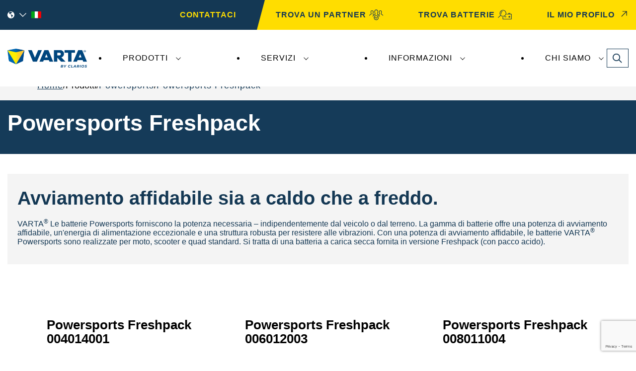

--- FILE ---
content_type: text/html; charset=utf-8
request_url: https://www.varta-automotive.com/it-it/products/powersports/powersports-freshpack
body_size: 22518
content:



<!DOCTYPE html>
<html id="html" lang="it-IT">


<head>
    <meta charset="utf-8" />
    <meta name="viewport" content="width=device-width, initial-scale=1.0" />
    <meta name="msapplication-TileColor" content="#ffffff">
    <meta name="msapplication-config" content="/dist/images/browserconfig.xml">
    <meta name="theme-color" content="#ffffff">
    <meta name="shareaholic:site_id" content="a99c9d93384113ecb162f8cf3dd9ba7f" />

        <meta name="robots" content="index,follow" />

    <link rel="apple-touch-icon" sizes="180x180" href="/dist/images/apple-touch-icon.png">
    <link rel="icon" type="image/png" sizes="32x32" href="/dist/images/favicon-32x32.png">
    <link rel="icon" type="image/png" sizes="16x16" href="/dist/images/favicon-16x16.png">
    <link rel="manifest" href="/dist/images/site.webmanifest">
    <link rel="mask-icon" href="/dist/images/safari-pinned-tab.svg" color="#5bbad5">
    <link rel="shortcut icon" href="/dist/images/favicon.ico">
    <link rel="preload" href=https://cdn.shareaholic.net/assets/pub/shareaholic.js as="script" />

    <script data-cfasync="false" async src=https://cdn.shareaholic.net/assets/pub/shareaholic.js></script>

    <!-- Google Tag Manager -->
    <script>
        (function (w, d, s, l, i) {
            w[l] = w[l] || []; w[l].push({
                'gtm.start':
                    new Date().getTime(), event: 'gtm.js'
            }); var f = d.getElementsByTagName(s)[0],
                j = d.createElement(s), dl = l != 'dataLayer' ? '&l=' + l : ''; j.async = true; j.src ='https://www.googletagmanager.com/gtm.js?id=' + i + dl; f.parentNode.insertBefore(j, f);

        })(window, document, 'script', 'dataLayer', 'GTM-K2G89DD5');</script>
    <!-- End Google Tag Manager -->


    <link rel="alternate" hreflang="en" href="https://www.varta-automotive.com/en/products/powersports/powersports-freshpack"/>
<link rel="alternate" hreflang="de-AT" href="https://www.varta-automotive.com/de-at/products/powersports/powersports-freshpack"/>
<link rel="alternate" hreflang="nl-BE" href="https://www.varta-automotive.com/nl-be/products/powersports/powersports-freshpack"/>
<link rel="alternate" hreflang="en-GB" href="https://www.varta-automotive.com/en-gb/products/powersports/powersports-freshpack"/>
<link rel="alternate" hreflang="tr-TR" href="https://www.varta-automotive.com/tr-tr/products/powersports/powersports-freshpack"/>
<link rel="alternate" hreflang="es-ES" href="https://www.varta-automotive.com/es-es/products/powersports/powersports-freshpack"/>
<link rel="alternate" hreflang="sl-SI" href="https://www.varta-automotive.com/sl-si/products/powersports/powersports-freshpack"/>
<link rel="alternate" hreflang="sv-SE" href="https://www.varta-automotive.com/sv-se/products/powersportbatterier/powersports-freshpack"/>
<link rel="alternate" hreflang="de-CH" href="https://www.varta-automotive.com/de-ch/products/powersports/powersports-freshpack"/>
<link rel="alternate" hreflang="sr-Latn-RS" href="https://www.varta-automotive.com/sr-latn-rs/products/powersports/powersports-freshpack"/>
<link rel="alternate" hreflang="ro-RO" href="https://www.varta-automotive.com/ro-ro/products/motociclete/powersports-freshpack"/>
<link rel="alternate" hreflang="pt-PT" href="https://www.varta-automotive.com/pt-pt/products/motociclos/powersports-freshpack"/>
<link rel="alternate" hreflang="pl-PL" href="https://www.varta-automotive.com/pl-pl/products/powersports/powersports-freshpack"/>
<link rel="alternate" hreflang="nb-NO" href="https://www.varta-automotive.com/nb-no/products/powersports/powersports-freshpack"/>
<link rel="alternate" hreflang="nl-NL" href="https://www.varta-automotive.com/nl-nl/products/powersports/powersports-freshpack"/>
<link rel="alternate" hreflang="it-IT" href="https://www.varta-automotive.com/it-it/prodotti/powersports/powersports-freshpack"/>
<link rel="alternate" hreflang="hu-HU" href="https://www.varta-automotive.com/hu-hu/products/powersports/powersports-freshpack"/>
<link rel="alternate" hreflang="el-GR" href="https://www.varta-automotive.com/el-gr/products/powersports/powersports-freshpack"/>
<link rel="alternate" hreflang="de-DE" href="https://www.varta-automotive.com/de-de/products/powersports/powersports-freshpack"/>
<link rel="alternate" hreflang="fi-FI" href="https://www.varta-automotive.com/fi-fi/products/powersports/powersports-freshpack"/>
<link rel="alternate" hreflang="da-DK" href="https://www.varta-automotive.com/da-dk/products/powersports/powersports-freshpack"/>
<link rel="alternate" hreflang="cs-CZ" href="https://www.varta-automotive.com/cs-cz/products/motorove-sporty/powersports-freshpack"/>
<link rel="alternate" hreflang="hr-HR" href="https://www.varta-automotive.com/hr-hr/products/powersports/powersports-freshpack"/>
<link rel="alternate" hreflang="bg-BG" href="https://www.varta-automotive.com/bg-bg/products/powersports/powersports-freshpack"/>
<link rel="alternate" hreflang="fr-FR" href="https://www.varta-automotive.com/fr-fr/products/powersports/powersports-freshpack"/>
<link rel="alternate" hreflang="fr-BE" href="https://www.varta-automotive.com/fr-be/products/powersports/powersports-freshpack"/>
<link rel="alternate" hreflang="sv-FI" href="https://www.varta-automotive.com/sv-fi/products/kraftsport/powersports-freshpack"/>
<link rel="alternate" hreflang="fr-CH" href="https://www.varta-automotive.com/fr-ch/products/powersports/powersports-freshpack"/>
<link rel="alternate" hreflang="ar" href="https://www.varta-automotive.com/ar/products/powersports/powersports-freshpack"/>
<link rel="alternate" hreflang="x-default" href="https://www.varta-automotive.com/products/powersports/powersports-freshpack"/>

    <title>Scopri le Powersports Freshpacks | VARTA Automotive Batteries | VARTA Automotive Batteries</title><meta property='og:title' content='Scopri le Powersports Freshpacks | VARTA Automotive Batteries'><meta property='og:description' content='VARTA&#xAE; Powersports Freshpack fornisce energia costante e potente &#x25BA; Per tutti i veicoli fuoristrada, adventure e per le alte prestazioni.&#xA;'><meta name='description' content='VARTA&#xAE; Powersports Freshpack fornisce energia costante e potente &#x25BA; Per tutti i veicoli fuoristrada, adventure e per le alte prestazioni.&#xA;'><link rel='canonical' href='https://www.varta-automotive.com/it-it/prodotti/powersports/powersports-freshpack' />

    <link rel="preconnect" href="https://fonts.googleapis.com">
    <link rel="preconnect" href="https://fonts.gstatic.com" crossorigin>

    <link rel="stylesheet" href="/dist/css/main.min.css?v=0E4Aug2oc5D5mXZQ_hQc0kJ0ikMAN0yhrCmmItbMYxw" />



<script type="text/javascript">!function(T,l,y){var S=T.location,k="script",D="instrumentationKey",C="ingestionendpoint",I="disableExceptionTracking",E="ai.device.",b="toLowerCase",w="crossOrigin",N="POST",e="appInsightsSDK",t=y.name||"appInsights";(y.name||T[e])&&(T[e]=t);var n=T[t]||function(d){var g=!1,f=!1,m={initialize:!0,queue:[],sv:"5",version:2,config:d};function v(e,t){var n={},a="Browser";return n[E+"id"]=a[b](),n[E+"type"]=a,n["ai.operation.name"]=S&&S.pathname||"_unknown_",n["ai.internal.sdkVersion"]="javascript:snippet_"+(m.sv||m.version),{time:function(){var e=new Date;function t(e){var t=""+e;return 1===t.length&&(t="0"+t),t}return e.getUTCFullYear()+"-"+t(1+e.getUTCMonth())+"-"+t(e.getUTCDate())+"T"+t(e.getUTCHours())+":"+t(e.getUTCMinutes())+":"+t(e.getUTCSeconds())+"."+((e.getUTCMilliseconds()/1e3).toFixed(3)+"").slice(2,5)+"Z"}(),iKey:e,name:"Microsoft.ApplicationInsights."+e.replace(/-/g,"")+"."+t,sampleRate:100,tags:n,data:{baseData:{ver:2}}}}var h=d.url||y.src;if(h){function a(e){var t,n,a,i,r,o,s,c,u,p,l;g=!0,m.queue=[],f||(f=!0,t=h,s=function(){var e={},t=d.connectionString;if(t)for(var n=t.split(";"),a=0;a<n.length;a++){var i=n[a].split("=");2===i.length&&(e[i[0][b]()]=i[1])}if(!e[C]){var r=e.endpointsuffix,o=r?e.location:null;e[C]="https://"+(o?o+".":"")+"dc."+(r||"services.visualstudio.com")}return e}(),c=s[D]||d[D]||"",u=s[C],p=u?u+"/v2/track":d.endpointUrl,(l=[]).push((n="SDK LOAD Failure: Failed to load Application Insights SDK script (See stack for details)",a=t,i=p,(o=(r=v(c,"Exception")).data).baseType="ExceptionData",o.baseData.exceptions=[{typeName:"SDKLoadFailed",message:n.replace(/\./g,"-"),hasFullStack:!1,stack:n+"\nSnippet failed to load ["+a+"] -- Telemetry is disabled\nHelp Link: https://go.microsoft.com/fwlink/?linkid=2128109\nHost: "+(S&&S.pathname||"_unknown_")+"\nEndpoint: "+i,parsedStack:[]}],r)),l.push(function(e,t,n,a){var i=v(c,"Message"),r=i.data;r.baseType="MessageData";var o=r.baseData;return o.message='AI (Internal): 99 message:"'+("SDK LOAD Failure: Failed to load Application Insights SDK script (See stack for details) ("+n+")").replace(/\"/g,"")+'"',o.properties={endpoint:a},i}(0,0,t,p)),function(e,t){if(JSON){var n=T.fetch;if(n&&!y.useXhr)n(t,{method:N,body:JSON.stringify(e),mode:"cors"});else if(XMLHttpRequest){var a=new XMLHttpRequest;a.open(N,t),a.setRequestHeader("Content-type","application/json"),a.send(JSON.stringify(e))}}}(l,p))}function i(e,t){f||setTimeout(function(){!t&&m.core||a()},500)}var e=function(){var n=l.createElement(k);n.src=h;var e=y[w];return!e&&""!==e||"undefined"==n[w]||(n[w]=e),n.onload=i,n.onerror=a,n.onreadystatechange=function(e,t){"loaded"!==n.readyState&&"complete"!==n.readyState||i(0,t)},n}();y.ld<0?l.getElementsByTagName("head")[0].appendChild(e):setTimeout(function(){l.getElementsByTagName(k)[0].parentNode.appendChild(e)},y.ld||0)}try{m.cookie=l.cookie}catch(p){}function t(e){for(;e.length;)!function(t){m[t]=function(){var e=arguments;g||m.queue.push(function(){m[t].apply(m,e)})}}(e.pop())}var n="track",r="TrackPage",o="TrackEvent";t([n+"Event",n+"PageView",n+"Exception",n+"Trace",n+"DependencyData",n+"Metric",n+"PageViewPerformance","start"+r,"stop"+r,"start"+o,"stop"+o,"addTelemetryInitializer","setAuthenticatedUserContext","clearAuthenticatedUserContext","flush"]),m.SeverityLevel={Verbose:0,Information:1,Warning:2,Error:3,Critical:4};var s=(d.extensionConfig||{}).ApplicationInsightsAnalytics||{};if(!0!==d[I]&&!0!==s[I]){var c="onerror";t(["_"+c]);var u=T[c];T[c]=function(e,t,n,a,i){var r=u&&u(e,t,n,a,i);return!0!==r&&m["_"+c]({message:e,url:t,lineNumber:n,columnNumber:a,error:i}),r},d.autoExceptionInstrumented=!0}return m}(y.cfg);function a(){y.onInit&&y.onInit(n)}(T[t]=n).queue&&0===n.queue.length?(n.queue.push(a),n.trackPageView({})):a()}(window,document,{
src: "https://js.monitor.azure.com/scripts/b/ai.2.min.js", // The SDK URL Source
crossOrigin: "anonymous", 
cfg: { // Application Insights Configuration
    connectionString: 'InstrumentationKey=9d4b5bef-59e8-4a6c-a06b-845a9d123563;IngestionEndpoint=https://eastus2-3.in.applicationinsights.azure.com/;LiveEndpoint=https://eastus2.livediagnostics.monitor.azure.com/;ApplicationId=c600f459-b491-4552-b151-269ca91ecb93'
}});</script></head>

<body><script id="-1280114903" src="/sfrenderer/scripts/bootstrap.bundle.min.js" type="text/javascript"></script>
    <!-- Google Tag Manager (noscript) -->
    <noscript>
        <iframe src="https://www.googletagmanager.com/ns.html?id=GTM-K2G89DD5" height="0" width="0" style="display:none;visibility:hidden"></iframe>
    </noscript>
    <!-- End Google Tag Manager (noscript) -->
    <header class="site-header">
<div class="header-container">
    
        <div class="header-container__utility">
            <div class="container">
                <div class="header-container__utility-left">

<div class="language-selector" language-selector="header">

    <button type="button" class="language-selector__toggle" language-selector-toggle modal-dialog-open="language-selector-dialog">

        <svg class="language-selector__icon" aria-hidden="true">
            <use href="/dist/sprites/svgdefs.svg#language-globe"></use>
        </svg>

        <svg class="language-selector__icon" aria-hidden="true">
            <use href="/dist/sprites/svgdefs.svg#icon-caret-down"></use>
        </svg>

        <img src="" alt="" class="language-selector__flag" language-selector-flag/>
    </button>

    <div class="language-selector__form">
        <div class="form-group">
            <label for="language-selector-country" class="form-control-label">Country</label>
            <div class="form-select-wrapper">
                <select id="language-selector-country" class="form-select form-select--white" language-selector-select language-selector-country data-type="country">
                                <option value="Austria">Austria</option>
                                <option value="Belgium">Belgium</option>
                                <option value="Bulgaria">Bulgaria</option>
                                <option value="Croatia">Croatia</option>
                                <option value="Czech Republic">Czech Republic</option>
                                <option value="Denmark">Denmark</option>
                                <option value="Finland">Finland</option>
                                <option value="France">France</option>
                                <option value="Germany">Germany</option>
                                <option value="Greece">Greece</option>
                                <option value="Hungary">Hungary</option>
                                <option value="Italy">Italy</option>
                                <option value="Netherlands">Netherlands</option>
                                <option value="Norway">Norway</option>
                                <option value="Poland">Poland</option>
                                <option value="Portugal">Portugal</option>
                                <option value="Romania">Romania</option>
                                <option value="Serbia">Serbia</option>
                                <option value="Slovenia">Slovenia</option>
                                <option value="Spain">Spain</option>
                                <option value="Sweden">Sweden</option>
                                <option value="Switzerland">Switzerland</option>
                                <option value="Turkey">Turkey</option>
                                <option value="United Kingdom">United Kingdom</option>
                                <option value="International">International</option>
                                <option value="Africa">Africa</option>
                                <option value="Middle East">Middle East</option>
                </select>
            </div>
        </div>

            <div class="form-group" language-selector-group data-country="Austria" hidden>
                <label for="language-select-1" class="form-control-label">Language</label>
                <div class="form-select-wrapper">
                    <select id="language-select-1" class="form-select form-select--white" language-selector-select data-type="language">
                            <option value="German" data-url="/de-at/products/powersports/powersports-freshpack" data-code="de-at">German</option>
                    </select>
                </div>
            </div>
            <div class="form-group" language-selector-group data-country="Belgium" hidden>
                <label for="language-select-2" class="form-control-label">Language</label>
                <div class="form-select-wrapper">
                    <select id="language-select-2" class="form-select form-select--white" language-selector-select data-type="language">
                            <option value="Dutch" data-url="/nl-be/products/powersports/powersports-freshpack" data-code="nl-be">Dutch</option>
                            <option value="French" data-url="/fr-be/products/powersports/powersports-freshpack" data-code="fr-be">French</option>
                    </select>
                </div>
            </div>
            <div class="form-group" language-selector-group data-country="Bulgaria" hidden>
                <label for="language-select-3" class="form-control-label">Language</label>
                <div class="form-select-wrapper">
                    <select id="language-select-3" class="form-select form-select--white" language-selector-select data-type="language">
                            <option value="Bulgarian" data-url="/bg-bg/products/powersports/powersports-freshpack" data-code="bg-bg">Bulgarian</option>
                    </select>
                </div>
            </div>
            <div class="form-group" language-selector-group data-country="Croatia" hidden>
                <label for="language-select-4" class="form-control-label">Language</label>
                <div class="form-select-wrapper">
                    <select id="language-select-4" class="form-select form-select--white" language-selector-select data-type="language">
                            <option value="Croatian" data-url="/hr-hr/products/powersports/powersports-freshpack" data-code="hr-hr">Croatian</option>
                    </select>
                </div>
            </div>
            <div class="form-group" language-selector-group data-country="Czech Republic" hidden>
                <label for="language-select-5" class="form-control-label">Language</label>
                <div class="form-select-wrapper">
                    <select id="language-select-5" class="form-select form-select--white" language-selector-select data-type="language">
                            <option value="Czech" data-url="/cs-cz/products/motorove-sporty/powersports-freshpack" data-code="cs-cz">Czech</option>
                    </select>
                </div>
            </div>
            <div class="form-group" language-selector-group data-country="Denmark" hidden>
                <label for="language-select-6" class="form-control-label">Language</label>
                <div class="form-select-wrapper">
                    <select id="language-select-6" class="form-select form-select--white" language-selector-select data-type="language">
                            <option value="Danish" data-url="/da-dk/products/powersports/powersports-freshpack" data-code="da-dk">Danish</option>
                    </select>
                </div>
            </div>
            <div class="form-group" language-selector-group data-country="Finland" hidden>
                <label for="language-select-7" class="form-control-label">Language</label>
                <div class="form-select-wrapper">
                    <select id="language-select-7" class="form-select form-select--white" language-selector-select data-type="language">
                            <option value="Finnish" data-url="/fi-fi/products/powersports/powersports-freshpack" data-code="fi-fi">Finnish</option>
                            <option value="Swedish" data-url="/sv-fi/products/kraftsport/powersports-freshpack" data-code="sv-fi">Swedish</option>
                    </select>
                </div>
            </div>
            <div class="form-group" language-selector-group data-country="France" hidden>
                <label for="language-select-8" class="form-control-label">Language</label>
                <div class="form-select-wrapper">
                    <select id="language-select-8" class="form-select form-select--white" language-selector-select data-type="language">
                            <option value="French" data-url="/fr-fr/products/powersports/powersports-freshpack" data-code="fr-fr">French</option>
                    </select>
                </div>
            </div>
            <div class="form-group" language-selector-group data-country="Germany" hidden>
                <label for="language-select-9" class="form-control-label">Language</label>
                <div class="form-select-wrapper">
                    <select id="language-select-9" class="form-select form-select--white" language-selector-select data-type="language">
                            <option value="German" data-url="/de-de/products/powersports/powersports-freshpack" data-code="de-de">German</option>
                    </select>
                </div>
            </div>
            <div class="form-group" language-selector-group data-country="Greece" hidden>
                <label for="language-select-10" class="form-control-label">Language</label>
                <div class="form-select-wrapper">
                    <select id="language-select-10" class="form-select form-select--white" language-selector-select data-type="language">
                            <option value="Greek" data-url="/el-gr/products/powersports/powersports-freshpack" data-code="el-gr">Greek</option>
                    </select>
                </div>
            </div>
            <div class="form-group" language-selector-group data-country="Hungary" hidden>
                <label for="language-select-11" class="form-control-label">Language</label>
                <div class="form-select-wrapper">
                    <select id="language-select-11" class="form-select form-select--white" language-selector-select data-type="language">
                            <option value="Hungarian" data-url="/hu-hu/products/powersports/powersports-freshpack" data-code="hu-hu">Hungarian</option>
                    </select>
                </div>
            </div>
            <div class="form-group" language-selector-group data-country="Italy" hidden>
                <label for="language-select-12" class="form-control-label">Language</label>
                <div class="form-select-wrapper">
                    <select id="language-select-12" class="form-select form-select--white" language-selector-select data-type="language">
                            <option value="Italian" data-url="/it-it/prodotti/powersports/powersports-freshpack" data-code="it-it">Italian</option>
                    </select>
                </div>
            </div>
            <div class="form-group" language-selector-group data-country="Netherlands" hidden>
                <label for="language-select-13" class="form-control-label">Language</label>
                <div class="form-select-wrapper">
                    <select id="language-select-13" class="form-select form-select--white" language-selector-select data-type="language">
                            <option value="Dutch" data-url="/nl-nl/products/powersports/powersports-freshpack" data-code="nl-nl">Dutch</option>
                    </select>
                </div>
            </div>
            <div class="form-group" language-selector-group data-country="Norway" hidden>
                <label for="language-select-14" class="form-control-label">Language</label>
                <div class="form-select-wrapper">
                    <select id="language-select-14" class="form-select form-select--white" language-selector-select data-type="language">
                            <option value="Norwegian" data-url="/nb-no/products/powersports/powersports-freshpack" data-code="nb-no">Norwegian</option>
                    </select>
                </div>
            </div>
            <div class="form-group" language-selector-group data-country="Poland" hidden>
                <label for="language-select-15" class="form-control-label">Language</label>
                <div class="form-select-wrapper">
                    <select id="language-select-15" class="form-select form-select--white" language-selector-select data-type="language">
                            <option value="Polish" data-url="/pl-pl/products/powersports/powersports-freshpack" data-code="pl-pl">Polish</option>
                    </select>
                </div>
            </div>
            <div class="form-group" language-selector-group data-country="Portugal" hidden>
                <label for="language-select-16" class="form-control-label">Language</label>
                <div class="form-select-wrapper">
                    <select id="language-select-16" class="form-select form-select--white" language-selector-select data-type="language">
                            <option value="Portuguese" data-url="/pt-pt/products/motociclos/powersports-freshpack" data-code="pt-pt">Portuguese</option>
                    </select>
                </div>
            </div>
            <div class="form-group" language-selector-group data-country="Romania" hidden>
                <label for="language-select-17" class="form-control-label">Language</label>
                <div class="form-select-wrapper">
                    <select id="language-select-17" class="form-select form-select--white" language-selector-select data-type="language">
                            <option value="Romanian" data-url="/ro-ro/products/motociclete/powersports-freshpack" data-code="ro-ro">Romanian</option>
                    </select>
                </div>
            </div>
            <div class="form-group" language-selector-group data-country="Serbia" hidden>
                <label for="language-select-18" class="form-control-label">Language</label>
                <div class="form-select-wrapper">
                    <select id="language-select-18" class="form-select form-select--white" language-selector-select data-type="language">
                            <option value="Serbian" data-url="/sr-latn-rs/products/powersports/powersports-freshpack" data-code="sr-latn-rs">Serbian</option>
                    </select>
                </div>
            </div>
            <div class="form-group" language-selector-group data-country="Slovenia" hidden>
                <label for="language-select-19" class="form-control-label">Language</label>
                <div class="form-select-wrapper">
                    <select id="language-select-19" class="form-select form-select--white" language-selector-select data-type="language">
                            <option value="Slovene" data-url="/sl-si/products/powersports/powersports-freshpack" data-code="sl-si">Slovene</option>
                    </select>
                </div>
            </div>
            <div class="form-group" language-selector-group data-country="Spain" hidden>
                <label for="language-select-20" class="form-control-label">Language</label>
                <div class="form-select-wrapper">
                    <select id="language-select-20" class="form-select form-select--white" language-selector-select data-type="language">
                            <option value="Spanish" data-url="/es-es/products/powersports/powersports-freshpack" data-code="es-es">Spanish</option>
                    </select>
                </div>
            </div>
            <div class="form-group" language-selector-group data-country="Sweden" hidden>
                <label for="language-select-21" class="form-control-label">Language</label>
                <div class="form-select-wrapper">
                    <select id="language-select-21" class="form-select form-select--white" language-selector-select data-type="language">
                            <option value="Swedish" data-url="/sv-se/products/powersportbatterier/powersports-freshpack" data-code="sv-se">Swedish</option>
                    </select>
                </div>
            </div>
            <div class="form-group" language-selector-group data-country="Switzerland" hidden>
                <label for="language-select-22" class="form-control-label">Language</label>
                <div class="form-select-wrapper">
                    <select id="language-select-22" class="form-select form-select--white" language-selector-select data-type="language">
                            <option value="German" data-url="/de-ch/products/powersports/powersports-freshpack" data-code="de-ch">German</option>
                            <option value="French" data-url="/fr-ch/products/powersports/powersports-freshpack" data-code="fr-ch">French</option>
                    </select>
                </div>
            </div>
            <div class="form-group" language-selector-group data-country="Turkey" hidden>
                <label for="language-select-23" class="form-control-label">Language</label>
                <div class="form-select-wrapper">
                    <select id="language-select-23" class="form-select form-select--white" language-selector-select data-type="language">
                            <option value="Turkish" data-url="/tr-tr/products/powersports/powersports-freshpack" data-code="tr-tr">Turkish</option>
                    </select>
                </div>
            </div>
            <div class="form-group" language-selector-group data-country="United Kingdom" hidden>
                <label for="language-select-24" class="form-control-label">Language</label>
                <div class="form-select-wrapper">
                    <select id="language-select-24" class="form-select form-select--white" language-selector-select data-type="language">
                            <option value="English UK" data-url="/en-gb/products/powersports/powersports-freshpack" data-code="en-gb">English UK</option>
                    </select>
                </div>
            </div>
            <div class="form-group" language-selector-group data-country="International" hidden>
                <label for="language-select-25" class="form-control-label">Language</label>
                <div class="form-select-wrapper">
                    <select id="language-select-25" class="form-select form-select--white" language-selector-select data-type="language">
                            <option value="English" data-url="/products/powersports/powersports-freshpack" data-code="en-001">English</option>
                    </select>
                </div>
            </div>
            <div class="form-group" language-selector-group data-country="Africa" hidden>
                <label for="language-select-26" class="form-control-label">Language</label>
                <div class="form-select-wrapper">
                    <select id="language-select-26" class="form-select form-select--white" language-selector-select data-type="language">
                            <option value="English" data-url="/products/powersports/powersports-freshpack" data-code="en-001">English</option>
                    </select>
                </div>
            </div>
            <div class="form-group" language-selector-group data-country="Middle East" hidden>
                <label for="language-select-27" class="form-control-label">Language</label>
                <div class="form-select-wrapper">
                    <select id="language-select-27" class="form-select form-select--white" language-selector-select data-type="language">
                            <option value="Arabic" data-url="/ar/products/powersports/powersports-freshpack" data-code="ar">Arabic</option>
                            <option value="English" data-url="/en/products/powersports/powersports-freshpack" data-code="en">English</option>
                    </select>
                </div>
            </div>
            <div class="form-group" language-selector-group data-country="United States" hidden>
                <label for="language-select-28" class="form-control-label">Language</label>
                <div class="form-select-wrapper">
                    <select id="language-select-28" class="form-select form-select--white" language-selector-select data-type="language">
                            <option value="English" data-url="#" data-code="en-us">English</option>
                    </select>
                </div>
            </div>

        <div class="form-group">
            <button type="button" language-selector-save="mobile" class="button button--yellow">SaveChanges</button>
        </div>

    </div>

</div>

    
    
    



<div class="sf-content-block ">
<a href="/it-it/contatto">CONTATTACI</a></div>
</div>
                <div class="header-container__utility-right">
<div id="348e3764-01bb-4482-9207-24e21f3a3c73">
    
</div></div>    
            </div>
        </div>
        <div class="container" dir="ltr">
            <div class="header-container__logo">


<div class="sf-content-block ">
<a href="/it-it/home"><img src="https://sause2prodvartablob.blob.core.windows.net/sitefinity-prod-a/images/default-source/default-album/logo-large_3cbbeda0-ca15-4d9b-ad63-5eaaf78bf91d.png?sfvrsn=f373698e_41" alt="VARTA Autojen akut"></a></div>
</div>
            <div class="header-container__nav">


<button type="button" class="main-nav-toggle">
  <span class="sr-only">Toggle navigation</span>
  <svg class="icon main-nav-toggle__icon open-menu" aria-hidden="true">
    <use href="/dist/sprites/svgdefs.svg#icon-menu"></use>
  </svg>
  <svg class="icon main-nav-toggle__icon close-menu" aria-hidden="true">
    <use href="/dist/sprites/svgdefs.svg#icon-close"></use>
  </svg>
</button>

<nav id="navbar554c" class="main-nav " >
  <ul class="main-nav__menu">
    <li class="main-nav__item">
        <button type="button" class="main-nav__toggle" data-toggle data-target="navbarDropdownMenuLink-C2F4C48B-3ECB-4FF0-91A1-38F139D5045E554c" data-display="flex">
          Prodotti
        </button>
        <ul id="navbarDropdownMenuLink-C2F4C48B-3ECB-4FF0-91A1-38F139D5045E554c" class="main-nav__sub">
      <li class="main-nav__item">
          <div class="main-nav__item-wrapper">
            <a class="main-nav__link" href="/it-it/prodotti/automotive" target="_self">
              <span class="main-nav__item-text" data-text="Automotive">
                Automotive
              </span>
            </a>
            <button type="button" data-toggle data-target="subnavDropdownLink-653135DB-11BA-4CE9-9108-D5FBAA6A9C67554c" class="main-nav__toggle main-nav__toggle--sub">
              <span class="sr-only">Espandi/Crolla Automotive</span>
            </button>
          </div>
          <ul id="subnavDropdownLink-653135DB-11BA-4CE9-9108-D5FBAA6A9C67554c" class="main-nav__item-sub">
      <li class="main-nav__item">
          <a class="main-nav__link" href="/it-it/prodotti/automotive/dynamic-agm" target="_self">
            <span class="main-nav__item-text" data-text="Dynamic AGM">
              Dynamic AGM
            </span>
          </a>
      </li>
      <li class="main-nav__item">
          <a class="main-nav__link" href="/it-it/prodotti/automotive/dynamic-efb" target="_self">
            <span class="main-nav__item-text" data-text="Dynamic EFB">
              Dynamic EFB
            </span>
          </a>
      </li>
      <li class="main-nav__item">
          <a class="main-nav__link" href="/it-it/prodotti/automotive/dynamic-aux" target="_self">
            <span class="main-nav__item-text" data-text="Dynamic AUX">
              Dynamic AUX
            </span>
          </a>
      </li>
      <li class="main-nav__item">
          <a class="main-nav__link" href="/it-it/prodotti/automotive/dynamic-sli" target="_self">
            <span class="main-nav__item-text" data-text="Dynamic SLI">
              Dynamic SLI
            </span>
          </a>
      </li>
          </ul>
      </li>
      <li class="main-nav__item">
          <div class="main-nav__item-wrapper">
            <a class="main-nav__link" href="/it-it/prodotti/veicoli-commerciali-pesanti" target="_self">
              <span class="main-nav__item-text" data-text="Veicoli Commerciali Pesanti">
                Veicoli Commerciali Pesanti
              </span>
            </a>
            <button type="button" data-toggle data-target="subnavDropdownLink-A7DB95E0-F0A1-4E19-AAD2-EBA9B1B21B79554c" class="main-nav__toggle main-nav__toggle--sub">
              <span class="sr-only">Espandi/Crolla Veicoli Commerciali Pesanti</span>
            </button>
          </div>
          <ul id="subnavDropdownLink-A7DB95E0-F0A1-4E19-AAD2-EBA9B1B21B79554c" class="main-nav__item-sub">
      <li class="main-nav__item">
          <a class="main-nav__link" href="/it-it/prodotti/veicoli-commerciali-pesanti/promotive-agm" target="_self">
            <span class="main-nav__item-text" data-text="ProMotive AGM">
              ProMotive AGM
            </span>
          </a>
      </li>
      <li class="main-nav__item">
          <a class="main-nav__link" href="/it-it/prodotti/veicoli-commerciali-pesanti/promotive-efb" target="_self">
            <span class="main-nav__item-text" data-text="ProMotive EFB">
              ProMotive EFB
            </span>
          </a>
      </li>
      <li class="main-nav__item">
          <a class="main-nav__link" href="/it-it/prodotti/veicoli-commerciali-pesanti/promotive-sli" target="_self">
            <span class="main-nav__item-text" data-text="ProMotive SLI">
              ProMotive SLI
            </span>
          </a>
      </li>
          </ul>
      </li>
      <li class="main-nav__item">
          <div class="main-nav__item-wrapper">
            <a class="main-nav__link" href="/it-it/prodotti/powersports" target="_self">
              <span class="main-nav__item-text" data-text="Powersports">
                Powersports
              </span>
            </a>
            <button type="button" data-toggle data-target="subnavDropdownLink-41F3B222-9589-49C5-8DD8-F56F5C0F7CDD554c" class="main-nav__toggle main-nav__toggle--sub">
              <span class="sr-only">Espandi/Crolla Powersports</span>
            </button>
          </div>
          <ul id="subnavDropdownLink-41F3B222-9589-49C5-8DD8-F56F5C0F7CDD554c" class="main-nav__item-sub">
      <li class="main-nav__item">
          <a class="main-nav__link" href="/it-it/prodotti/powersports/powersports-agm-active" target="_self">
            <span class="main-nav__item-text" data-text="Powersports AGM Active">
              Powersports AGM Active
            </span>
          </a>
      </li>
      <li class="main-nav__item">
          <a class="main-nav__link" href="/it-it/prodotti/powersports/powersports-agm-high-performance" target="_self">
            <span class="main-nav__item-text" data-text="Powersports AGM High Performance">
              Powersports AGM High Performance
            </span>
          </a>
      </li>
      <li class="main-nav__item">
          <a class="main-nav__link" href="/it-it/prodotti/powersports/powersports-agm" target="_self">
            <span class="main-nav__item-text" data-text="Powersports AGM">
              Powersports AGM
            </span>
          </a>
      </li>
      <li class="main-nav__item">
          <a class="main-nav__link" href="/it-it/prodotti/powersports/powersports-gel" target="_self">
            <span class="main-nav__item-text" data-text="Powersports Gel">
              Powersports Gel
            </span>
          </a>
      </li>
      <li class="main-nav__item active">
          <a class="main-nav__link" href="/it-it/prodotti/powersports/powersports-freshpack" target="_self">
            <span class="main-nav__item-text" data-text="Powersports Freshpack">
              Powersports Freshpack
            </span>
          </a>
      </li>
      <li class="main-nav__item">
          <a class="main-nav__link" href="/it-it/prodotti/powersports/powersports-gardening" target="_self">
            <span class="main-nav__item-text" data-text="Powersports Gardening">
              Powersports Gardening
            </span>
          </a>
      </li>
          </ul>
      </li>
      <li class="main-nav__item">
          <div class="main-nav__item-wrapper">
            <a class="main-nav__link" href="/it-it/prodotti/tempo-libero" target="_self">
              <span class="main-nav__item-text" data-text="Tempo libero">
                Tempo libero
              </span>
            </a>
            <button type="button" data-toggle data-target="subnavDropdownLink-31182BDD-75A7-4284-AFE7-3D46BDCDFD56554c" class="main-nav__toggle main-nav__toggle--sub">
              <span class="sr-only">Espandi/Crolla Tempo libero</span>
            </button>
          </div>
          <ul id="subnavDropdownLink-31182BDD-75A7-4284-AFE7-3D46BDCDFD56554c" class="main-nav__item-sub">
      <li class="main-nav__item">
          <a class="main-nav__link" href="/it-it/prodotti/tempo-libero/professional-agm" target="_self">
            <span class="main-nav__item-text" data-text="Professional AGM">
              Professional AGM
            </span>
          </a>
      </li>
      <li class="main-nav__item">
          <a class="main-nav__link" href="/it-it/prodotti/tempo-libero/professional-efb" target="_self">
            <span class="main-nav__item-text" data-text="Professional EFB">
              Professional EFB
            </span>
          </a>
      </li>
      <li class="main-nav__item">
          <a class="main-nav__link" href="/it-it/prodotti/tempo-libero/professional-sli" target="_self">
            <span class="main-nav__item-text" data-text="Professional SLI">
              Professional SLI
            </span>
          </a>
      </li>
      <li class="main-nav__item">
          <a class="main-nav__link" href="/it-it/prodotti/tempo-libero/professional-li-ion" target="_self">
            <span class="main-nav__item-text" data-text="Professional Li-Ion">
              Professional Li-Ion
            </span>
          </a>
      </li>
          </ul>
      </li>
      <li class="main-nav__item">
          <div class="main-nav__item-wrapper">
            <a class="main-nav__link" href="/it-it/prodotti/in-esaurimento" target="_self">
              <span class="main-nav__item-text" data-text="IN ESAURIMENTO">
                IN ESAURIMENTO
              </span>
            </a>
            <button type="button" data-toggle data-target="subnavDropdownLink-FF88968D-3876-4794-8FB1-3168AB5A3132554c" class="main-nav__toggle main-nav__toggle--sub">
              <span class="sr-only">Espandi/Crolla IN ESAURIMENTO</span>
            </button>
          </div>
          <ul id="subnavDropdownLink-FF88968D-3876-4794-8FB1-3168AB5A3132554c" class="main-nav__item-sub">
      <li class="main-nav__item">
          <div class="main-nav__item-wrapper">
            <a class="main-nav__link" href="/it-it/prodotti/in-esaurimento/automotive" target="_self">
              <span class="main-nav__item-text" data-text="Automotive">
                Automotive
              </span>
            </a>
            <button type="button" data-toggle data-target="subnavDropdownLink-C2119E3A-986E-4F8F-945D-4E7771F98846554c" class="main-nav__toggle main-nav__toggle--sub">
              <span class="sr-only">Espandi/Crolla Automotive</span>
            </button>
          </div>
          <ul id="subnavDropdownLink-C2119E3A-986E-4F8F-945D-4E7771F98846554c" class="main-nav__item-sub">
      <li class="main-nav__item">
          <a class="main-nav__link" href="/it-it/prodotti/in-esaurimento/automotive/silver-dynamic-agm" target="_self">
            <span class="main-nav__item-text" data-text="Silver Dynamic AGM">
              Silver Dynamic AGM
            </span>
          </a>
      </li>
      <li class="main-nav__item">
          <a class="main-nav__link" href="/it-it/prodotti/in-esaurimento/automotive/blue-dynamic-efb" target="_self">
            <span class="main-nav__item-text" data-text="Blue Dynamic EFB">
              Blue Dynamic EFB
            </span>
          </a>
      </li>
      <li class="main-nav__item">
          <a class="main-nav__link" href="/it-it/prodotti/in-esaurimento/automotive/silver-dynamic" target="_self">
            <span class="main-nav__item-text" data-text="Silver Dynamic">
              Silver Dynamic
            </span>
          </a>
      </li>
      <li class="main-nav__item">
          <a class="main-nav__link" href="/it-it/prodotti/in-esaurimento/automotive/blue-dynamic" target="_self">
            <span class="main-nav__item-text" data-text="Blue Dynamic">
              Blue Dynamic
            </span>
          </a>
      </li>
      <li class="main-nav__item">
          <a class="main-nav__link" href="/it-it/prodotti/in-esaurimento/automotive/black-dynamic" target="_self">
            <span class="main-nav__item-text" data-text="Black Dynamic">
              Black Dynamic
            </span>
          </a>
      </li>
      <li class="main-nav__item">
          <a class="main-nav__link" href="/it-it/prodotti/in-esaurimento/automotive/silver-dynamic-auxiliary" target="_self">
            <span class="main-nav__item-text" data-text="Silver Dynamic Auxiliary">
              Silver Dynamic Auxiliary
            </span>
          </a>
      </li>
          </ul>
      </li>
      <li class="main-nav__item">
          <div class="main-nav__item-wrapper">
            <a class="main-nav__link" href="/it-it/prodotti/in-esaurimento/heavy-commercial" target="_self">
              <span class="main-nav__item-text" data-text="Veicoli commerciali Pesanti">
                Veicoli commerciali Pesanti
              </span>
            </a>
            <button type="button" data-toggle data-target="subnavDropdownLink-DABF5D17-E842-43DB-B960-E6B3942F888C554c" class="main-nav__toggle main-nav__toggle--sub">
              <span class="sr-only">Espandi/Crolla Veicoli commerciali Pesanti</span>
            </button>
          </div>
          <ul id="subnavDropdownLink-DABF5D17-E842-43DB-B960-E6B3942F888C554c" class="main-nav__item-sub">
      <li class="main-nav__item">
          <a class="main-nav__link" href="/it-it/prodotti/in-esaurimento/heavy-commercial/promotive-agm" target="_self">
            <span class="main-nav__item-text" data-text="ProMotive AGM">
              ProMotive AGM
            </span>
          </a>
      </li>
      <li class="main-nav__item">
          <a class="main-nav__link" href="/it-it/prodotti/in-esaurimento/heavy-commercial/promotive-efb" target="_self">
            <span class="main-nav__item-text" data-text="ProMotive EFB">
              ProMotive EFB
            </span>
          </a>
      </li>
      <li class="main-nav__item">
          <a class="main-nav__link" href="/it-it/prodotti/in-esaurimento/heavy-commercial/promotive-heavy-duty" target="_self">
            <span class="main-nav__item-text" data-text="ProMotive Heavy Duty">
              ProMotive Heavy Duty
            </span>
          </a>
      </li>
      <li class="main-nav__item">
          <a class="main-nav__link" href="/it-it/prodotti/in-esaurimento/heavy-commercial/promotive-super-heavy-duty" target="_self">
            <span class="main-nav__item-text" data-text="ProMotive Super Heavy Duty">
              ProMotive Super Heavy Duty
            </span>
          </a>
      </li>
          </ul>
      </li>
      <li class="main-nav__item">
          <div class="main-nav__item-wrapper">
            <a class="main-nav__link" href="/it-it/prodotti/in-esaurimento/leisure" target="_self">
              <span class="main-nav__item-text" data-text="Tempo libero">
                Tempo libero
              </span>
            </a>
            <button type="button" data-toggle data-target="subnavDropdownLink-D5B826B3-F14D-46CC-9CC7-C4356B1507EE554c" class="main-nav__toggle main-nav__toggle--sub">
              <span class="sr-only">Espandi/Crolla Tempo libero</span>
            </button>
          </div>
          <ul id="subnavDropdownLink-D5B826B3-F14D-46CC-9CC7-C4356B1507EE554c" class="main-nav__item-sub">
      <li class="main-nav__item">
          <a class="main-nav__link" href="/it-it/prodotti/in-esaurimento/leisure/professional-dual-purpose-agm" target="_self">
            <span class="main-nav__item-text" data-text="Professional Dual Purpose AGM">
              Professional Dual Purpose AGM
            </span>
          </a>
      </li>
      <li class="main-nav__item">
          <a class="main-nav__link" href="/it-it/prodotti/in-esaurimento/leisure/professional-dual-purpose-efb" target="_self">
            <span class="main-nav__item-text" data-text="Professional Dual Purpose EFB">
              Professional Dual Purpose EFB
            </span>
          </a>
      </li>
      <li class="main-nav__item">
          <a class="main-nav__link" href="/it-it/prodotti/in-esaurimento/leisure/professional-starter" target="_self">
            <span class="main-nav__item-text" data-text="Professional Starter">
              Professional Starter
            </span>
          </a>
      </li>
          </ul>
      </li>
          </ul>
      </li>
        </ul>
    </li>
    <li class="main-nav__item">
        <button type="button" class="main-nav__toggle" data-toggle data-target="navbarDropdownMenuLink-51E55F9F-EC22-42CD-8EA2-FA0C246DD682554c" data-display="flex">
          Servizi
        </button>
        <ul id="navbarDropdownMenuLink-51E55F9F-EC22-42CD-8EA2-FA0C246DD682554c" class="main-nav__sub">
      <li class="main-nav__item">
          <a class="main-nav__link" href="/it-it/servizi/perche-aderire-al-portale-partner" target="_self">
            <span class="main-nav__item-text" data-text="Perch&#xE8; registrarsi al VARTA Partner Portal">
              Perch&#xE8; registrarsi al VARTA Partner Portal
            </span>
          </a>
      </li>
      <li class="main-nav__item">
          <a class="main-nav__link" href="/it-it/servizi/programma-di-verifica-della-batteria" target="_self">
            <span class="main-nav__item-text" data-text="Programma di Manutenzione Preventiva">
              Programma di Manutenzione Preventiva
            </span>
          </a>
      </li>
      <li class="main-nav__item">
          <a class="main-nav__link" href="/it-it/servizi/accademia-di-formazione" target="_self">
            <span class="main-nav__item-text" data-text="Training Academy">
              Training Academy
            </span>
          </a>
      </li>
      <li class="main-nav__item">
          <div class="main-nav__item-wrapper">
            <a class="main-nav__link" href="/it-it/servizi/programma-flotta" target="_self">
              <span class="main-nav__item-text" data-text="Programma Flotte">
                Programma Flotte
              </span>
            </a>
            <button type="button" data-toggle data-target="subnavDropdownLink-8C15D328-57AF-4E07-8F45-4684E784D192554c" class="main-nav__toggle main-nav__toggle--sub">
              <span class="sr-only">Espandi/Crolla Programma Flotte</span>
            </button>
          </div>
          <ul id="subnavDropdownLink-8C15D328-57AF-4E07-8F45-4684E784D192554c" class="main-nav__item-sub">
      <li class="main-nav__item">
          <a class="main-nav__link" href="/it-it/servizi/programma-flotta/una-storia-di-successo-agm" target="_self">
            <span class="main-nav__item-text" data-text="Una storia di successo: AGM">
              Una storia di successo: AGM
            </span>
          </a>
      </li>
      <li class="main-nav__item">
          <a class="main-nav__link" href="/it-it/servizi/programma-flotta/una-storia-di-successo-agm-degli-autobus" target="_self">
            <span class="main-nav__item-text" data-text="Una storia di successo: AGM per autobus">
              Una storia di successo: AGM per autobus
            </span>
          </a>
      </li>
      <li class="main-nav__item">
          <a class="main-nav__link" href="/it-it/servizi/programma-flotta/una-storia-di-successo-parcheggio-refrigerato" target="_self">
            <span class="main-nav__item-text" data-text="Una storia di successo: Parking Cooler">
              Una storia di successo: Parking Cooler
            </span>
          </a>
      </li>
      <li class="main-nav__item">
          <a class="main-nav__link" href="/it-it/servizi/programma-flotta/una-storia-di-successo-parcheggio-riscaldatore" target="_self">
            <span class="main-nav__item-text" data-text="Una storia di successo: Riscaldarsi in parcheggio">
              Una storia di successo: Riscaldarsi in parcheggio
            </span>
          </a>
      </li>
      <li class="main-nav__item">
          <a class="main-nav__link" href="/it-it/servizi/programma-flotta/una-storia-di-successo-oe" target="_self">
            <span class="main-nav__item-text" data-text="Una storia di successo: OE">
              Una storia di successo: OE
            </span>
          </a>
      </li>
      <li class="main-nav__item">
          <a class="main-nav__link" href="/it-it/servizi/programma-flotta/success-story--agm-sustainability" target="_self">
            <span class="main-nav__item-text" data-text="Success Story: AGM-Sustainability">
              Success Story: AGM-Sustainability
            </span>
          </a>
      </li>
          </ul>
      </li>
      <li class="main-nav__item">
          <a class="main-nav__link" href="/it-it/servizi/calcolatore-tco" target="_self">
            <span class="main-nav__item-text" data-text="Calcolatore TCO">
              Calcolatore TCO
            </span>
          </a>
      </li>
        </ul>
    </li>
    <li class="main-nav__item">
        <button type="button" class="main-nav__toggle" data-toggle data-target="navbarDropdownMenuLink-71864189-B12B-438B-B439-2A0720D50027554c" data-display="flex">
          Informazioni
        </button>
        <ul id="navbarDropdownMenuLink-71864189-B12B-438B-B439-2A0720D50027554c" class="main-nav__sub">
      <li class="main-nav__item">
          <a class="main-nav__link" href="/it-it/knowledge/articles" target="_self">
            <span class="main-nav__item-text" data-text="Articoli">
              Articoli
            </span>
          </a>
      </li>
      <li class="main-nav__item">
          <div class="main-nav__item-wrapper">
            <a class="main-nav__link" href="/it-it/knowledge/technology" target="_self">
              <span class="main-nav__item-text" data-text="Tecnologia">
                Tecnologia
              </span>
            </a>
            <button type="button" data-toggle data-target="subnavDropdownLink-41FBF51E-D51D-4586-B864-6CA88358DC65554c" class="main-nav__toggle main-nav__toggle--sub">
              <span class="sr-only">Espandi/Crolla Tecnologia</span>
            </button>
          </div>
          <ul id="subnavDropdownLink-41FBF51E-D51D-4586-B864-6CA88358DC65554c" class="main-nav__item-sub">
      <li class="main-nav__item">
          <a class="main-nav__link" href="/it-it/knowledge/technology/xev" target="_self">
            <span class="main-nav__item-text" data-text="xEV">
              xEV
            </span>
          </a>
      </li>
      <li class="main-nav__item">
          <a class="main-nav__link" href="/it-it/knowledge/technology/avvio-arresto" target="_self">
            <span class="main-nav__item-text" data-text="Avvio-arresto">
              Avvio-arresto
            </span>
          </a>
      </li>
      <li class="main-nav__item">
          <a class="main-nav__link" href="/it-it/knowledge/technology/powerframe" target="_self">
            <span class="main-nav__item-text" data-text="PowerFrame">
              PowerFrame
            </span>
          </a>
      </li>
      <li class="main-nav__item">
          <a class="main-nav__link" href="/it-it/knowledge/technology/gel" target="_self">
            <span class="main-nav__item-text" data-text="Gel">
              Gel
            </span>
          </a>
      </li>
      <li class="main-nav__item">
          <a class="main-nav__link" href="/it-it/knowledge/technology/allagato" target="_self">
            <span class="main-nav__item-text" data-text="acido libero">
              acido libero
            </span>
          </a>
      </li>
      <li class="main-nav__item">
          <a class="main-nav__link" href="/it-it/knowledge/technology/li-ion" target="_self">
            <span class="main-nav__item-text" data-text="Li-ion">
              Li-ion
            </span>
          </a>
      </li>
          </ul>
      </li>
      <li class="main-nav__item">
          <a class="main-nav__link" href="/it-it/knowledge/faq" target="_self">
            <span class="main-nav__item-text" data-text="FAQ">
              FAQ
            </span>
          </a>
      </li>
        </ul>
    </li>
    <li class="main-nav__item">
        <button type="button" class="main-nav__toggle" data-toggle data-target="navbarDropdownMenuLink-535AEDEA-B70B-4A45-93CD-F16F690D1D0D554c" data-display="flex">
          Chi siamo
        </button>
        <ul id="navbarDropdownMenuLink-535AEDEA-B70B-4A45-93CD-F16F690D1D0D554c" class="main-nav__sub">
      <li class="main-nav__item">
          <a class="main-nav__link" href="/it-it/chi-siamo/il-marchio" target="_self">
            <span class="main-nav__item-text" data-text="Il marchio">
              Il marchio
            </span>
          </a>
      </li>
      <li class="main-nav__item">
          <a class="main-nav__link" href="/it-it/chi-siamo/la-nostra-storia" target="_self">
            <span class="main-nav__item-text" data-text="La nostra storia">
              La nostra storia
            </span>
          </a>
      </li>
      <li class="main-nav__item">
          <a class="main-nav__link" href="/it-it/chi-siamo/scelta-del-produttore" target="_self">
            <span class="main-nav__item-text" data-text="La scelta del produttore">
              La scelta del produttore
            </span>
          </a>
      </li>
      <li class="main-nav__item">
          <a class="main-nav__link" href="/it-it/chi-siamo/stampa-e-media" target="_blank">
            <span class="main-nav__item-text" data-text="Stampa e media">
              Stampa e media
            </span>
          </a>
      </li>
        </ul>
    </li>
  </ul>
</nav>


</div>        
            <div class="header-container__search">



    


    <button type="button" class="search-toggle" data-toggle data-target="siteSearch">
        <span class="sr-only">Search</span>
        <svg class="icon icon-search" aria-hidden="true" focusable="false" role="presentation">
            <use href="/dist/sprites/svgdefs.svg#search"></use>
        </svg>
        <svg class="icon icon-close" aria-hidden="true" focusable="false" role="presentation">
            <use href="/dist/sprites/svgdefs.svg#icon-close"></use>
        </svg>
    </button>
    <div 
        id="siteSearch" 
        class="site-search "
        data-sf-search-autocomplete-item-class="dropdown-item text-truncate"
        data-sf-visibility-hidden=""
        data-sf-active-class="active"
    >
                <div class="site-search__controls">
                    <label class="sr-only" for="siteSearchInput">Search</label>
                    <input id="siteSearchInput"
                            class="site-search__input form-control"
                            value=""
                           data-sf-role="search-box" data-sf-results-url="/it-it/search"
                           data-sf-search-catalogue="varta" 
                           data-sf-scoring-setting=""
                           data-sf-suggestions-length="0" 
                           data-sf-site-id="9f303de5-f59a-49b5-86a2-dc234bc7c9cc"
                           data-sf-culture="it-IT" data-sf-sort=""
                           data-sf-suggestions-fields="Title,Content"
                           data-sf-results-all="0"
                           data-sf-service-path="/api/default" type="text"
                           placeholder="Search..." />
                    <button class="site-search__submit" data-sf-role="search-button" aria-label="Search">
                        <span class="sr-only">Search</span>
                        <svg class="icon" aria-hidden="true">
                            <use href="/dist/sprites/svgdefs.svg#search"></use>
                        </svg>
                    </button>
                </div>
    </div>
</div>                   
        </div>


</div>



<dialog class="modal-dialog modal-dialog--flyout" modal-dialog="batteryFinder">
  <div class="modal-dialog__content">
    <button type="button" class="modal-dialog__close" modal-dialog-close
    aria-label="Chiudi la finestra di dialogo"></button>
    


<div class="battery-finder battery-finder--modal" tabindex="0" data-recaptcha-site-key="6LdBJUgsAAAAAIz5i3SP0O0yvIThYrc2sn8EUgyo" data-lang="it-IT" data-results="/it-it/cercatore-di-batterie"
battery-finder>
    <div class="battery-finder__title">
        <h2 class="h4">Trova la tua batteria</h2>
    </div>
    <div class="battery-finder__content">
        <ul class="battery-finder__vehicle" battery-finder-vehicles>
            <li class="battery-finder__vehicle-item">
                <button type="button" class="battery-finder__vehicle-type active" data-type="pc"
                battery-finder-type>AUTO</button>
            </li>
            <li class="battery-finder__vehicle-item">
                <button type="button" class="battery-finder__vehicle-type" data-type="hcv" battery-finder-type>VEICOLI COMMERCIALI</button>
            </li>

              <li class="battery-finder__vehicle-item">
                  <button type="button" class="battery-finder__vehicle-type" data-type="powersports"
                  battery-finder-type>Sport motoristici</button>
              </li>
              <li class="battery-finder__vehicle-item">
                  <button type="button" class="battery-finder__vehicle-type" data-type="leisure"
                  battery-finder-type>Tempo libero</button>
              </li>
        </ul>

        <div class="tab-layout tab-layout--finder" tab-layout>
            <div class="tab-layout__list" role="tablist" battery-finder-tabs>
                <button role="tab" class="tab-layout__tab active" battery-finder-tab data-tab-vehicle>Veicolo</button>
                    <button role="tab" class="tab-layout__tab" battery-finder-tab data-tab-plate>Targa No</button>
                <button role="tab" class="tab-layout__tab" battery-finder-tab data-tab-tecdoc>Tecdoc No</button>
                <button role="tab" class="tab-layout__tab" battery-finder-tab data-tab-code>Codice batteria</button>
            </div>
            <div class="tab-layout__panel active" role="tabpanel" tabindex="0">
                <div class="battery-finder__form" battery-finder-form>
                    <div class="battery-finder__group form-select-wrapper battery-finder__group--sub" battery-finder-group data-parent="hcv">
                        <div class="battery-finder__label">Digitare</div>
                        <button type="button" class="battery-finder__select" data-target="hcv-dropdown-modal" data-toggle data-select-label="hcv" data-label="Seleziona un tipo">Seleziona un tipo</button>

                        <ul id="hcv-dropdown-modal" class="tooltip__popover tooltip__popover--dropdown" tabindex="0" data-selection="hcv" battery-finder-select data-clear="years,brands,models,engines" data-next="years">
                            <li>
                                <label class="hidden" for="hcvSearch">Ricerca HCV</label>
                                <input type="text" id="hcvSearch" class="battery-finder__search-input" value="" battery-finder-search />
                            </li>
                            <li>
                                <button type="button" class="battery-finder__option" data-value="transportation" data-select-type="hcv" battery-finder-option>Trasporto</button>
                            </li>  
                            <li>
                                <button type="button" class="battery-finder__option" data-value="urban" data-select-type="hcv" battery-finder-option>Consegna urbana</button>
                            </li>
                            <li>
                                <button type="button" class="battery-finder__option" data-value="agriculture" data-select-type="hcv" battery-finder-option>Agricoltura e costruzioni</button>
                            </li>  
                            <li>
                                <button type="button" class="battery-finder__option" data-value="public" data-select-type="hcv" battery-finder-option>Trasporto pubblico</button>
                            </li> 
                        </ul>
                        <div class="sr-only" aria-live="polite">
                            <span battery-finder-updater="powersports"></span> Articoli disponibili
                        </div>
                    </div>
                    <div class="battery-finder__group form-select-wrapper battery-finder__group--sub" battery-finder-group data-parent="powersports">
                        <div class="battery-finder__label">Digitare</div>
                        <button type="button" class="battery-finder__select" data-target="powersports-dropdown-modal" data-toggle data-select-label="powersports" data-label="Seleziona un tipo">Seleziona un tipo</button>

                        <ul id="powersports-dropdown-modal" class="tooltip__popover tooltip__popover--dropdown" tabindex="0" data-selection="powersports" battery-finder-select data-clear="years,brands,models,engines" data-next="years">
                            <li>
                                <label class="hidden" for="powersportSearch">Ricerca Powersports</label>
                                <input type="text" id="powersportSearch" class="battery-finder__search-input" value="" battery-finder-search />
                            </li>
                            <li>
                                <button type="button" class="battery-finder__option" data-value="bike" data-select-type="powersports" battery-finder-option>MOTO</button>
                            </li>
                            <li>
                                <button type="button" class="battery-finder__option" data-value="atv" data-select-type="powersports" battery-finder-option>ATV</button>
                            </li>
                            <li>
                                <button type="button" class="battery-finder__option" data-value="utv" data-select-type="powersports" battery-finder-option>UTV</button>
                            </li>
                            <li>
                                <button type="button" class="battery-finder__option" data-value="jet" data-select-type="powersports" battery-finder-option>Getto</button>
                            </li>
                            <li>
                                <button type="button" class="battery-finder__option" data-value="snow" data-select-type="powersports" battery-finder-option>Neve</button>
                            </li>
                            <li>
                                <button type="button" class="battery-finder__option" data-value="lawn" data-select-type="powersports" battery-finder-option>Prato</button>
                            </li>         
                        </ul>
                        <div class="sr-only" aria-live="polite">
                            <span battery-finder-updater="powersports"></span> Articoli disponibili
                        </div>
                    </div>
                    <div class="battery-finder__group form-select-wrapper battery-finder__group--sub" battery-finder-group data-parent="leisure">
                        <div class="battery-finder__label">Digitare</div>
                        <button type="button" class="battery-finder__select" data-target="lesiure-dropdown-modal" data-toggle data-select-label="leisure" data-label="Seleziona un tipo">Seleziona un tipo</button>
                        <ul id="lesiure-dropdown-modal" class="tooltip__popover tooltip__popover--dropdown" tabindex="0" data-selection="leisure" battery-finder-select data-clear="years,brands,models,engines" data-next="years">
                            <li>
                                <label class="hidden" for="leisureSearch">Cerca Tempo libero</label>
                                <input type="text" id="leisureSearch" class="battery-finder__search-input" value="" battery-finder-search />
                            </li>
                            <li>
                                <button type="button" class="battery-finder__option" data-value="cara" data-select-type="leisure" battery-finder-option>Caravan</button>
                            </li>
                            <li>
                                <button type="button" class="battery-finder__option" data-value="boat" data-select-type="leisure" battery-finder-option>Barche</button>
                            </li>    
                        </ul>
                        <div class="sr-only" aria-live="polite">
                            <span battery-finder-updater="leisure"></span> Articoli disponibili
                        </div>
                    </div>
                    <div class="battery-finder__group form-select-wrapper" battery-finder-group>
                        <div class="battery-finder__label">Anno     <div class="battery-code__tooltip">
            <div class="tooltip">
              <button type="button" class="tooltip__btn" data-target="battery-tooltip-modal-1" data-toggle>
                <svg class="tooltip__btn-icon battery-code__icon--products" aria-hidden="true">
                  <use href="/dist/sprites/svgdefs.svg#icon-tooltip"></use>
                </svg>
                <span class="sr-only">Descrizione comando</span>
              </button>
              <div id="battery-tooltip-modal-1" class="tooltip__popover" tabindex="0">Digita o seleziona l&#x27;anno in cui &#xE8; stato prodotto il tuo veicolo. Ad esempio, 2003.</div>
            </div>
    </div>
</div>
                        <button type="button" class="battery-finder__select" data-target="year-dropdown-modal" data-toggle data-select-label="years" data-label="Seleziona un anno">Seleziona un anno</button> 

                        <ul id="year-dropdown-modal" data-label-all="Tutti" class="tooltip__popover tooltip__popover--dropdown" tabindex="0" data-selection="years" battery-finder-select data-clear="brands,models,engines" data-next="brands">
                            <li>
                                <label class="hidden" for="yearSearch">Cerca Anni</label>
                                <input type="text" id="yearSearch" class="battery-finder__search-input" value="" battery-finder-search/>
                            </li>
                        </ul>
                    </div>
                    <div class="sr-only" aria-live="polite">
                        <span battery-finder-updater="years"></span> Articoli disponibili
                    </div>
                    <div class="battery-finder__group form-select-wrapper" battery-finder-group>
                        <div class="battery-finder__label">Marchio     <div class="battery-code__tooltip">
            <div class="tooltip">
              <button type="button" class="tooltip__btn" data-target="battery-tooltip-modal-2" data-toggle>
                <svg class="tooltip__btn-icon battery-code__icon--products" aria-hidden="true">
                  <use href="/dist/sprites/svgdefs.svg#icon-tooltip"></use>
                </svg>
                <span class="sr-only">Descrizione comando</span>
              </button>
              <div id="battery-tooltip-modal-2" class="tooltip__popover" tabindex="0">Digita o seleziona il produttore della tua auto. Ad esempio, BMW.</div>
            </div>
    </div>
</div>
                        <button type="button" class="battery-finder__select" data-target="brand-dropdown-modal" data-toggle data-select-label="brands" data-label="Seleziona un marchio" disabled>Seleziona un marchio</button>          

                        <ul id="brand-dropdown-modal" class="tooltip__popover tooltip__popover--dropdown" tabindex="0" data-selection="brands" battery-finder-select data-clear="models,engines" data-next="models">
                            <li>
                                <label class="hidden" for="brandSearch">Cerca Marca</label>
                                <input type="text" id="brandSearch" class="battery-finder__search-input" value="" battery-finder-search />
                            </li>
                        </ul>
                        <div class="sr-only" aria-live="polite">
                            <span battery-finder-updater="brands"></span> Articoli disponibili
                        </div>
                    </div>
                    <div class="battery-finder__group form-select-wrapper" battery-finder-group>
                        <div class="battery-finder__label">Modello       <div class="battery-code__tooltip">
            <div class="tooltip">
              <button type="button" class="tooltip__btn" data-target="battery-tooltip-modal-3" data-toggle>
                <svg class="tooltip__btn-icon battery-code__icon--products" aria-hidden="true">
                  <use href="/dist/sprites/svgdefs.svg#icon-tooltip"></use>
                </svg>
                <span class="sr-only">Descrizione comando</span>
              </button>
              <div id="battery-tooltip-modal-3" class="tooltip__popover" tabindex="0">Digita o seleziona il modello della tua auto. Es. 3 Coup&#xE9; (E46)</div>
            </div>
    </div>
</div>
                        <button type="button" class="battery-finder__select" data-target="model-dropdown-modal" data-toggle data-select-label="models" data-label="Seleziona un modello" disabled>Seleziona un modello</button>

                        <ul id="model-dropdown-modal" class="tooltip__popover tooltip__popover--dropdown" tabindex="0" data-selection="models" battery-finder-select data-clear="engines" data-next="engines">
                            <li>
                                <label class="hidden" for="modelSearch">Cerca modelli</label>
                                <input type="text" id="modelSearch" class="battery-finder__search-input" value="" battery-finder-search />
                            </li>
                        </ul>
                        <div class="sr-only" aria-live="polite">
                            <span battery-finder-updater="models"></span> Articoli disponibili
                        </div>
                    </div>
                    <div class="battery-finder__group form-select-wrapper" battery-finder-group>
                        <div class="battery-finder__label">Motore     <div class="battery-code__tooltip">
            <div class="tooltip">
              <button type="button" class="tooltip__btn" data-target="battery-tooltip-modal-4" data-toggle>
                <svg class="tooltip__btn-icon battery-code__icon--products" aria-hidden="true">
                  <use href="/dist/sprites/svgdefs.svg#icon-tooltip"></use>
                </svg>
                <span class="sr-only">Descrizione comando</span>
              </button>
              <div id="battery-tooltip-modal-4" class="tooltip__popover" tabindex="0">Digita o seleziona il motore della tua auto. Ad esempio, 318 Ci (85 kW/116).</div>
            </div>
    </div>
</div>
                        <button type="button" class="battery-finder__select" data-target="engine-dropdown-modal" data-toggle data-select-label="engines" data-label="Seleziona un motore" disabled>Seleziona un motore</button>

                        <ul id="engine-dropdown-modal" class="tooltip__popover tooltip__popover--dropdown" tabindex="0" data-selection="engines" battery-finder-select>
                            <li>
                                <label class="hidden" for="engineSearch">Motori di ricerca</label>
                                <input type="text" id="engineSearch" class="battery-finder__search-input" value="" battery-finder-search />
                            </li>
                        </ul>
                        <div class="sr-only" aria-live="polite">
                            <span battery-finder-updater="engines"></span> Articoli disponibili
                        </div>
                    </div>
                    <div class="battery-finder__action">
                        <button type="button" class="button button--yellow" battery-finder-submit
                        disabled>Trova batteria</button>
                    </div>
                </div>
                    <div class="battery-finder__leisure hidden" battery-finder-leisure>

                        <div class="battery-finder__leisure-text">
                            <p>Visita la ricerca avanzata delle  Leisure Battery VARTA.</p><p>&nbsp;</p><p><a href="https://battery-search.varta-automotive.com/en-GB/" target="_blank" class="button" data-sf-ec-immutable="">Cerca Leisure Battery</a></p>
                        </div>            

                    </div>
            </div>
            <div class="tab-layout__panel" role="tabpanel" tabindex="0">
                <div class="battery-finder__form">
                    <div class="battery-finder__panel" data-plate>
                        <label for="plateNo" class="battery-finder__panel-label">Targa No</label>
                        <input id="plateNo" type="text" name="plateNo" class="form-control form-control--white" value="" battery-finder-plate />
                    </div>
                    <div class="battery-finder__panel" data-plate-uk>
                        <div class="battery-finder__panel-group">
                            <label for="ukPlateNo" class="bbattery-finder__panel-label">UK</label>
                            <input type="text" id="ukPlateNo" name="ukPlateNo" class="form-control form-control--white" value="" battery-finder-uk />
                        </div>
                        <div class="battery-finder__panel-group">
                            <label for="iePlateNo" class="battery-finder__panel-label">IE</label>
                            <input type="text" id="iePlateNo" name="iePlateNo" class="form-control form-control--white" value="" battery-finder-ie />
                        </div>
                    </div>
                    <div class="battery-finder__action">
                        <button type="button" class="button button--yellow" plate-submit>Ricerca</button>
                    </div>
                </div>
            </div>
      
      <div class="tab-layout__panel" role="tabpanel" tabindex="0">
        <div class="battery-finder__form">
          <div class="battery-finder__panel-group">
            <label for="tecdoc" class="battery-finder__panel-label">No.</label>
            <input type="text" id="tecdoc" name="tecdoc" class="form-control form-control--white" value="" battery-finder-tecdoc/>
          </div>
          <div class="battery-finder__action">
            <button type="button" class="button button--yellow" data-submit="tecdoc"
              tecdoc-submit>Ricerca</button>
          </div>
        </div>
      </div>
      <div class="tab-layout__panel" role="tabpanel" tabindex="0">
        <div class="battery-finder__form">
          <div class="battery-finder__panel-group">
            <label for="batterycode" class="battery-finder__panel-label">Codice</label>
            <input type="text" id="batterycode" name="batterycode" class="form-control form-control--white" value="" battery-finder-code/>
          </div>
          <div class="battery-finder__action">
            <button type="button" class="button button--yellow" disabled data-submit="batterycode"
              batterycode-submit>Ricerca</button>
          </div>
        </div>
      </div>
    </div>

  </div>

</div>


  
  
  
  
  

  </div>
</dialog>



<section class="sf-section" style="">
        <div class="sf-col">

<section class="sf-section pr-5 pl-5 pt-1 pb-1" style="--sf-backgr&#x43E;und-color: #F4F4F4">
        <div class="sf-col">

<div class="container">



<script type="application/ld+json">
    {"@context":"https://schema.org","@type":"BreadcrumbList","itemListElement":[{"@type":"ListItem","position":1,"name":"Home","item":"https://www.varta-automotive.com/it-it/home"},{"@type":"ListItem","position":2,"name":"Prodotti","item":"https://www.varta-automotive.com/it-it/prodotti"},{"@type":"ListItem","position":3,"name":"Powersports","item":"https://www.varta-automotive.com/it-it/prodotti/powersports"},{"@type":"ListItem","position":4,"name":"Powersports Freshpack","item":"https://www.varta-automotive.com/it-it/prodotti/powersports/powersports-freshpack"}]}
</script>

<nav class=" breadcrumbs " 
  aria-label="briciola di pane">
  <ul class="breadcrumbs__list">
        <li class="breadcrumbs__item">
            <a href="/it-it/" class="breadcrumbs__item-link" >Home</a>

        </li>
        <li class="breadcrumbs__item" >Prodotti</li>
        <li class="breadcrumbs__item">
            <a href="/it-it/prodotti/powersports" class="breadcrumbs__item-link" >Powersports</a>

        </li>
        <li class="breadcrumbs__item">
            <a href="/it-it/prodotti/powersports/powersports-freshpack" class="breadcrumbs__item-link" aria-current=true>Powersports Freshpack</a>

        </li>
  </ul>
</nav></div></div>
    
</section>

<section class="sf-section pt-5 pb-5" style="--sf-backgr&#x43E;und-color: #153B59">
        <div class="sf-col">

<div class="container">


<div class="sf-content-block ">
<div><h1><span style="color: rgba(255, 255, 255, 1)">Powersports Freshpack</span></h1></div></div>
</div></div>
    
</section>

<div class="container">

<section class="sf-section pt-5 pb-5" style="">
        <div class="sf-col">


<div class="sf-content-block ">
</div>
</div>
    
</section>

<section class="sf-section pt-5 pr-5 pb-5 pl-5" style="--sf-backgr&#x43E;und-color: #F4F4F4">
        <div class="sf-col">


<div class="sf-content-block ">
<h2><span style="color: rgba(20, 56, 84, 1)">Avviamento affidabile sia a caldo che a freddo.</span></h2><p><span style="color: rgba(20, 56, 84, 1)">VARTA</span><sup><span style="color: rgba(20, 56, 84, 1)">®</span></sup><span style="color: rgba(20, 56, 84, 1)"> Le batterie Powersports forniscono la potenza necessaria – indipendentemente dal veicolo o dal terreno. La gamma di batterie offre una potenza di avviamento affidabile, un'energia di alimentazione eccezionale e una struttura robusta per resistere alle vibrazioni. Con una potenza di avviamento affidabile, le batterie VARTA<sup>®</sup> Powersports sono realizzate per moto, scooter e quad standard. Si tratta di una batteria a carica secca fornita in versione Freshpack (con pacco acido).&nbsp;</span></p><ul></ul></div>
</div>
    
</section></div>

<section class="sf-section pt-5 pb-5" style="">
        <div class="sf-col">

<div class="container">

<section class="sf-section pt-12 pb-12" style="">
        <div class="sf-col">

<div class="container">



<ul class="products">
    <li class="products__item">
      <div class="products__title h5">Powersports Freshpack 004014001</div>

        <div class="products__media">
          <img class="product__image lazy-img" data-src="https://storage.data-varta-automotive.com/resources/images/v20200101/batteries/004014001i314.png" alt="Powersports Freshpack 004014001" />
        </div>

        <div class="products__specs">
          <dl class="products__table">
    <div class="products__table-item">
      <dt class="products__table-label">
        Capacit&#xE0;

          <div class="tooltip">
            <button type="button" class="tooltip__btn" data-target="tooltip-1" data-toggle>
              <svg class="tooltip__btn-icon" aria-hidden="true">
                <use href="/dist/sprites/svgdefs.svg#icon-tooltip"></use>
              </svg>
              <span class="sr-only">Descrizione comando</span>
            </button>
            <div id="tooltip-1" class="tooltip__popover" tabindex="0">La quantit&#xE0; di energia che la batteria di un veicolo pu&#xF2; immagazzinare &#xE8; misurata in Ampere/ora (Ah).</div>
          </div>
      </dt>
      <dd class="products__table-value">
        4 Ah
      </dd>
    </div>
    <div class="products__table-item">
      <dt class="products__table-label">
        Capacit&#xE0; di spunto a freddo (CCA)

          <div class="tooltip">
            <button type="button" class="tooltip__btn" data-target="tooltip-2" data-toggle>
              <svg class="tooltip__btn-icon" aria-hidden="true">
                <use href="/dist/sprites/svgdefs.svg#icon-tooltip"></use>
              </svg>
              <span class="sr-only">Descrizione comando</span>
            </button>
            <div id="tooltip-2" class="tooltip__popover" tabindex="0">La capacit&#xE0; della batteria di un veicolo di avviare il motore a basse temperature si misura in Ampere di avviamento a freddo (CCA).</div>
          </div>
      </dt>
      <dd class="products__table-value">
        10 A
      </dd>
    </div>
    <div class="products__table-item">
      <dt class="products__table-label">
        ETN

          <div class="tooltip">
            <button type="button" class="tooltip__btn" data-target="tooltip-3" data-toggle>
              <svg class="tooltip__btn-icon" aria-hidden="true">
                <use href="/dist/sprites/svgdefs.svg#icon-tooltip"></use>
              </svg>
              <span class="sr-only">Descrizione comando</span>
            </button>
            <div id="tooltip-3" class="tooltip__popover" tabindex="0">Il numero ETN &#xE8; una combinazione del sistema di numerazione DIN che facilita la sostituzione e fornisce ulteriori dettagli tecnici sul modello di batteria.</div>
          </div>
      </dt>
      <dd class="products__table-value">
        004014001
      </dd>
    </div>
    <div class="products__table-item">
      <dt class="products__table-label">
        Codice breve

          <div class="tooltip">
            <button type="button" class="tooltip__btn" data-target="tooltip-4" data-toggle>
              <svg class="tooltip__btn-icon" aria-hidden="true">
                <use href="/dist/sprites/svgdefs.svg#icon-tooltip"></use>
              </svg>
              <span class="sr-only">Descrizione comando</span>
            </button>
            <div id="tooltip-4" class="tooltip__popover" tabindex="0">Questo codice aiuta i professionisti a identificare rapidamente la batteria corretta per un&#x27;applicazione specifica senza doversi basare esclusivamente sulle specifiche tecniche complete della batteria.</div>
          </div>
      </dt>
      <dd class="products__table-value">
        6N4-2A-(2,4,7) / 6N4A-2A-4
      </dd>
    </div>
    <div class="products__table-item">
      <dt class="products__table-label">
        Tensione

          <div class="tooltip">
            <button type="button" class="tooltip__btn" data-target="tooltip-5" data-toggle>
              <svg class="tooltip__btn-icon" aria-hidden="true">
                <use href="/dist/sprites/svgdefs.svg#icon-tooltip"></use>
              </svg>
              <span class="sr-only">Descrizione comando</span>
            </button>
            <div id="tooltip-5" class="tooltip__popover" tabindex="0">La tensione &#xE8; la forza elettrica che alimenta il flusso di corrente in un circuito, misurata in volt.</div>
          </div>
      </dt>
      <dd class="products__table-value">
        6 V
      </dd>
    </div>
    <div class="products__table-item">
      <dt class="products__table-label">
        Dimensioni (L/L/A)

          <div class="tooltip">
            <button type="button" class="tooltip__btn" data-target="tooltip-6" data-toggle>
              <svg class="tooltip__btn-icon" aria-hidden="true">
                <use href="/dist/sprites/svgdefs.svg#icon-tooltip"></use>
              </svg>
              <span class="sr-only">Descrizione comando</span>
            </button>
            <div id="tooltip-6" class="tooltip__popover" tabindex="0">Le dimensioni sono in millimetri (mm).</div>
          </div>
      </dt>
      <dd class="products__table-value">
        71/71/96
      </dd>
    </div>
    <div class="products__table-item">
      <dt class="products__table-label">
        Numero del Regno Unito

          <div class="tooltip">
            <button type="button" class="tooltip__btn" data-target="tooltip-7" data-toggle>
              <svg class="tooltip__btn-icon" aria-hidden="true">
                <use href="/dist/sprites/svgdefs.svg#icon-tooltip"></use>
              </svg>
              <span class="sr-only">Descrizione comando</span>
            </button>
            <div id="tooltip-7" class="tooltip__popover" tabindex="0">Il codice del Regno Unito aiuta i professionisti a identificare rapidamente la batteria corretta per un&#x27;applicazione specifica senza dover fare affidamento esclusivamente sulle specifiche tecniche complete della batteria.</div>
          </div>
      </dt>
      <dd class="products__table-value">
        
      </dd>
    </div>

          </dl>
        </div>

        <div class="products__action">
          <a href="/it-it/prodotti/product/004014001i314" class="products__detail button">Vedi i dettagli <span
              class="sr-only">Powersports Freshpack 004014001</span></a>
          <a href="https://api.data-varta-automotive.com/v2/it-IT/datasheet/fc41bc000f09fe2fee5adfef8ea415ad/004014001I314.pdf" class="products__datasheet button button--secondary">Scheda tecnica <span
              class="sr-only">Powersports Freshpack 004014001</span></a>
        </div>
    </li>
    <li class="products__item">
      <div class="products__title h5">Powersports Freshpack 006012003</div>

        <div class="products__media">
          <img class="product__image lazy-img" data-src="https://storage.data-varta-automotive.com/resources/images/v20200101/batteries/006012003i314.png" alt="Powersports Freshpack 006012003" />
        </div>

        <div class="products__specs">
          <dl class="products__table">
    <div class="products__table-item">
      <dt class="products__table-label">
        Capacit&#xE0;

          <div class="tooltip">
            <button type="button" class="tooltip__btn" data-target="tooltip-8" data-toggle>
              <svg class="tooltip__btn-icon" aria-hidden="true">
                <use href="/dist/sprites/svgdefs.svg#icon-tooltip"></use>
              </svg>
              <span class="sr-only">Descrizione comando</span>
            </button>
            <div id="tooltip-8" class="tooltip__popover" tabindex="0">La quantit&#xE0; di energia che la batteria di un veicolo pu&#xF2; immagazzinare &#xE8; misurata in Ampere/ora (Ah).</div>
          </div>
      </dt>
      <dd class="products__table-value">
        6 Ah
      </dd>
    </div>
    <div class="products__table-item">
      <dt class="products__table-label">
        Capacit&#xE0; di spunto a freddo (CCA)

          <div class="tooltip">
            <button type="button" class="tooltip__btn" data-target="tooltip-9" data-toggle>
              <svg class="tooltip__btn-icon" aria-hidden="true">
                <use href="/dist/sprites/svgdefs.svg#icon-tooltip"></use>
              </svg>
              <span class="sr-only">Descrizione comando</span>
            </button>
            <div id="tooltip-9" class="tooltip__popover" tabindex="0">La capacit&#xE0; della batteria di un veicolo di avviare il motore a basse temperature si misura in Ampere di avviamento a freddo (CCA).</div>
          </div>
      </dt>
      <dd class="products__table-value">
        30 A
      </dd>
    </div>
    <div class="products__table-item">
      <dt class="products__table-label">
        ETN

          <div class="tooltip">
            <button type="button" class="tooltip__btn" data-target="tooltip-10" data-toggle>
              <svg class="tooltip__btn-icon" aria-hidden="true">
                <use href="/dist/sprites/svgdefs.svg#icon-tooltip"></use>
              </svg>
              <span class="sr-only">Descrizione comando</span>
            </button>
            <div id="tooltip-10" class="tooltip__popover" tabindex="0">Il numero ETN &#xE8; una combinazione del sistema di numerazione DIN che facilita la sostituzione e fornisce ulteriori dettagli tecnici sul modello di batteria.</div>
          </div>
      </dt>
      <dd class="products__table-value">
        006012003
      </dd>
    </div>
    <div class="products__table-item">
      <dt class="products__table-label">
        Codice breve

          <div class="tooltip">
            <button type="button" class="tooltip__btn" data-target="tooltip-11" data-toggle>
              <svg class="tooltip__btn-icon" aria-hidden="true">
                <use href="/dist/sprites/svgdefs.svg#icon-tooltip"></use>
              </svg>
              <span class="sr-only">Descrizione comando</span>
            </button>
            <div id="tooltip-11" class="tooltip__popover" tabindex="0">Questo codice aiuta i professionisti a identificare rapidamente la batteria corretta per un&#x27;applicazione specifica senza doversi basare esclusivamente sulle specifiche tecniche complete della batteria.</div>
          </div>
      </dt>
      <dd class="products__table-value">
        6N6-3B-1
      </dd>
    </div>
    <div class="products__table-item">
      <dt class="products__table-label">
        Tensione

          <div class="tooltip">
            <button type="button" class="tooltip__btn" data-target="tooltip-12" data-toggle>
              <svg class="tooltip__btn-icon" aria-hidden="true">
                <use href="/dist/sprites/svgdefs.svg#icon-tooltip"></use>
              </svg>
              <span class="sr-only">Descrizione comando</span>
            </button>
            <div id="tooltip-12" class="tooltip__popover" tabindex="0">La tensione &#xE8; la forza elettrica che alimenta il flusso di corrente in un circuito, misurata in volt.</div>
          </div>
      </dt>
      <dd class="products__table-value">
        6 V
      </dd>
    </div>
    <div class="products__table-item">
      <dt class="products__table-label">
        Dimensioni (L/L/A)

          <div class="tooltip">
            <button type="button" class="tooltip__btn" data-target="tooltip-13" data-toggle>
              <svg class="tooltip__btn-icon" aria-hidden="true">
                <use href="/dist/sprites/svgdefs.svg#icon-tooltip"></use>
              </svg>
              <span class="sr-only">Descrizione comando</span>
            </button>
            <div id="tooltip-13" class="tooltip__popover" tabindex="0">Le dimensioni sono in millimetri (mm).</div>
          </div>
      </dt>
      <dd class="products__table-value">
        100/57/110
      </dd>
    </div>
    <div class="products__table-item">
      <dt class="products__table-label">
        Numero del Regno Unito

          <div class="tooltip">
            <button type="button" class="tooltip__btn" data-target="tooltip-14" data-toggle>
              <svg class="tooltip__btn-icon" aria-hidden="true">
                <use href="/dist/sprites/svgdefs.svg#icon-tooltip"></use>
              </svg>
              <span class="sr-only">Descrizione comando</span>
            </button>
            <div id="tooltip-14" class="tooltip__popover" tabindex="0">Il codice del Regno Unito aiuta i professionisti a identificare rapidamente la batteria corretta per un&#x27;applicazione specifica senza dover fare affidamento esclusivamente sulle specifiche tecniche complete della batteria.</div>
          </div>
      </dt>
      <dd class="products__table-value">
        
      </dd>
    </div>

          </dl>
        </div>

        <div class="products__action">
          <a href="/it-it/prodotti/product/006012003i314" class="products__detail button">Vedi i dettagli <span
              class="sr-only">Powersports Freshpack 006012003</span></a>
          <a href="https://api.data-varta-automotive.com/v2/it-IT/datasheet/fc41bc000f09fe2fee5adfef8ea415ad/006012003I314.pdf" class="products__datasheet button button--secondary">Scheda tecnica <span
              class="sr-only">Powersports Freshpack 006012003</span></a>
        </div>
    </li>
    <li class="products__item">
      <div class="products__title h5">Powersports Freshpack 008011004</div>

        <div class="products__media">
          <img class="product__image lazy-img" data-src="https://storage.data-varta-automotive.com/resources/images/v20200101/batteries/008011004i314.png" alt="Powersports Freshpack 008011004" />
        </div>

        <div class="products__specs">
          <dl class="products__table">
    <div class="products__table-item">
      <dt class="products__table-label">
        Capacit&#xE0;

          <div class="tooltip">
            <button type="button" class="tooltip__btn" data-target="tooltip-15" data-toggle>
              <svg class="tooltip__btn-icon" aria-hidden="true">
                <use href="/dist/sprites/svgdefs.svg#icon-tooltip"></use>
              </svg>
              <span class="sr-only">Descrizione comando</span>
            </button>
            <div id="tooltip-15" class="tooltip__popover" tabindex="0">La quantit&#xE0; di energia che la batteria di un veicolo pu&#xF2; immagazzinare &#xE8; misurata in Ampere/ora (Ah).</div>
          </div>
      </dt>
      <dd class="products__table-value">
        8 Ah
      </dd>
    </div>
    <div class="products__table-item">
      <dt class="products__table-label">
        Capacit&#xE0; di spunto a freddo (CCA)

          <div class="tooltip">
            <button type="button" class="tooltip__btn" data-target="tooltip-16" data-toggle>
              <svg class="tooltip__btn-icon" aria-hidden="true">
                <use href="/dist/sprites/svgdefs.svg#icon-tooltip"></use>
              </svg>
              <span class="sr-only">Descrizione comando</span>
            </button>
            <div id="tooltip-16" class="tooltip__popover" tabindex="0">La capacit&#xE0; della batteria di un veicolo di avviare il motore a basse temperature si misura in Ampere di avviamento a freddo (CCA).</div>
          </div>
      </dt>
      <dd class="products__table-value">
        40 A
      </dd>
    </div>
    <div class="products__table-item">
      <dt class="products__table-label">
        ETN

          <div class="tooltip">
            <button type="button" class="tooltip__btn" data-target="tooltip-17" data-toggle>
              <svg class="tooltip__btn-icon" aria-hidden="true">
                <use href="/dist/sprites/svgdefs.svg#icon-tooltip"></use>
              </svg>
              <span class="sr-only">Descrizione comando</span>
            </button>
            <div id="tooltip-17" class="tooltip__popover" tabindex="0">Il numero ETN &#xE8; una combinazione del sistema di numerazione DIN che facilita la sostituzione e fornisce ulteriori dettagli tecnici sul modello di batteria.</div>
          </div>
      </dt>
      <dd class="products__table-value">
        008011004
      </dd>
    </div>
    <div class="products__table-item">
      <dt class="products__table-label">
        Codice breve

          <div class="tooltip">
            <button type="button" class="tooltip__btn" data-target="tooltip-18" data-toggle>
              <svg class="tooltip__btn-icon" aria-hidden="true">
                <use href="/dist/sprites/svgdefs.svg#icon-tooltip"></use>
              </svg>
              <span class="sr-only">Descrizione comando</span>
            </button>
            <div id="tooltip-18" class="tooltip__popover" tabindex="0">Questo codice aiuta i professionisti a identificare rapidamente la batteria corretta per un&#x27;applicazione specifica senza doversi basare esclusivamente sulle specifiche tecniche complete della batteria.</div>
          </div>
      </dt>
      <dd class="products__table-value">
        B49-6
      </dd>
    </div>
    <div class="products__table-item">
      <dt class="products__table-label">
        Tensione

          <div class="tooltip">
            <button type="button" class="tooltip__btn" data-target="tooltip-19" data-toggle>
              <svg class="tooltip__btn-icon" aria-hidden="true">
                <use href="/dist/sprites/svgdefs.svg#icon-tooltip"></use>
              </svg>
              <span class="sr-only">Descrizione comando</span>
            </button>
            <div id="tooltip-19" class="tooltip__popover" tabindex="0">La tensione &#xE8; la forza elettrica che alimenta il flusso di corrente in un circuito, misurata in volt.</div>
          </div>
      </dt>
      <dd class="products__table-value">
        6 V
      </dd>
    </div>
    <div class="products__table-item">
      <dt class="products__table-label">
        Dimensioni (L/L/A)

          <div class="tooltip">
            <button type="button" class="tooltip__btn" data-target="tooltip-20" data-toggle>
              <svg class="tooltip__btn-icon" aria-hidden="true">
                <use href="/dist/sprites/svgdefs.svg#icon-tooltip"></use>
              </svg>
              <span class="sr-only">Descrizione comando</span>
            </button>
            <div id="tooltip-20" class="tooltip__popover" tabindex="0">Le dimensioni sono in millimetri (mm).</div>
          </div>
      </dt>
      <dd class="products__table-value">
        91/83/161
      </dd>
    </div>
    <div class="products__table-item">
      <dt class="products__table-label">
        Numero del Regno Unito

          <div class="tooltip">
            <button type="button" class="tooltip__btn" data-target="tooltip-21" data-toggle>
              <svg class="tooltip__btn-icon" aria-hidden="true">
                <use href="/dist/sprites/svgdefs.svg#icon-tooltip"></use>
              </svg>
              <span class="sr-only">Descrizione comando</span>
            </button>
            <div id="tooltip-21" class="tooltip__popover" tabindex="0">Il codice del Regno Unito aiuta i professionisti a identificare rapidamente la batteria corretta per un&#x27;applicazione specifica senza dover fare affidamento esclusivamente sulle specifiche tecniche complete della batteria.</div>
          </div>
      </dt>
      <dd class="products__table-value">
        
      </dd>
    </div>

          </dl>
        </div>

        <div class="products__action">
          <a href="/it-it/prodotti/product/008011004i314" class="products__detail button">Vedi i dettagli <span
              class="sr-only">Powersports Freshpack 008011004</span></a>
          <a href="https://api.data-varta-automotive.com/v2/it-IT/datasheet/fc41bc000f09fe2fee5adfef8ea415ad/008011004I314.pdf" class="products__datasheet button button--secondary">Scheda tecnica <span
              class="sr-only">Powersports Freshpack 008011004</span></a>
        </div>
    </li>
    <li class="products__item">
      <div class="products__title h5">Powersports Freshpack 011014008</div>

        <div class="products__media">
          <img class="product__image lazy-img" data-src="https://storage.data-varta-automotive.com/resources/images/v20200101/batteries/011014008i314.png" alt="Powersports Freshpack 011014008" />
        </div>

        <div class="products__specs">
          <dl class="products__table">
    <div class="products__table-item">
      <dt class="products__table-label">
        Capacit&#xE0;

          <div class="tooltip">
            <button type="button" class="tooltip__btn" data-target="tooltip-22" data-toggle>
              <svg class="tooltip__btn-icon" aria-hidden="true">
                <use href="/dist/sprites/svgdefs.svg#icon-tooltip"></use>
              </svg>
              <span class="sr-only">Descrizione comando</span>
            </button>
            <div id="tooltip-22" class="tooltip__popover" tabindex="0">La quantit&#xE0; di energia che la batteria di un veicolo pu&#xF2; immagazzinare &#xE8; misurata in Ampere/ora (Ah).</div>
          </div>
      </dt>
      <dd class="products__table-value">
        11 Ah
      </dd>
    </div>
    <div class="products__table-item">
      <dt class="products__table-label">
        Capacit&#xE0; di spunto a freddo (CCA)

          <div class="tooltip">
            <button type="button" class="tooltip__btn" data-target="tooltip-23" data-toggle>
              <svg class="tooltip__btn-icon" aria-hidden="true">
                <use href="/dist/sprites/svgdefs.svg#icon-tooltip"></use>
              </svg>
              <span class="sr-only">Descrizione comando</span>
            </button>
            <div id="tooltip-23" class="tooltip__popover" tabindex="0">La capacit&#xE0; della batteria di un veicolo di avviare il motore a basse temperature si misura in Ampere di avviamento a freddo (CCA).</div>
          </div>
      </dt>
      <dd class="products__table-value">
        80 A
      </dd>
    </div>
    <div class="products__table-item">
      <dt class="products__table-label">
        ETN

          <div class="tooltip">
            <button type="button" class="tooltip__btn" data-target="tooltip-24" data-toggle>
              <svg class="tooltip__btn-icon" aria-hidden="true">
                <use href="/dist/sprites/svgdefs.svg#icon-tooltip"></use>
              </svg>
              <span class="sr-only">Descrizione comando</span>
            </button>
            <div id="tooltip-24" class="tooltip__popover" tabindex="0">Il numero ETN &#xE8; una combinazione del sistema di numerazione DIN che facilita la sostituzione e fornisce ulteriori dettagli tecnici sul modello di batteria.</div>
          </div>
      </dt>
      <dd class="products__table-value">
        011014008
      </dd>
    </div>
    <div class="products__table-item">
      <dt class="products__table-label">
        Codice breve

          <div class="tooltip">
            <button type="button" class="tooltip__btn" data-target="tooltip-25" data-toggle>
              <svg class="tooltip__btn-icon" aria-hidden="true">
                <use href="/dist/sprites/svgdefs.svg#icon-tooltip"></use>
              </svg>
              <span class="sr-only">Descrizione comando</span>
            </button>
            <div id="tooltip-25" class="tooltip__popover" tabindex="0">Questo codice aiuta i professionisti a identificare rapidamente la batteria corretta per un&#x27;applicazione specifica senza doversi basare esclusivamente sulle specifiche tecniche complete della batteria.</div>
          </div>
      </dt>
      <dd class="products__table-value">
        6N11A-3A
      </dd>
    </div>
    <div class="products__table-item">
      <dt class="products__table-label">
        Tensione

          <div class="tooltip">
            <button type="button" class="tooltip__btn" data-target="tooltip-26" data-toggle>
              <svg class="tooltip__btn-icon" aria-hidden="true">
                <use href="/dist/sprites/svgdefs.svg#icon-tooltip"></use>
              </svg>
              <span class="sr-only">Descrizione comando</span>
            </button>
            <div id="tooltip-26" class="tooltip__popover" tabindex="0">La tensione &#xE8; la forza elettrica che alimenta il flusso di corrente in un circuito, misurata in volt.</div>
          </div>
      </dt>
      <dd class="products__table-value">
        6 V
      </dd>
    </div>
    <div class="products__table-item">
      <dt class="products__table-label">
        Dimensioni (L/L/A)

          <div class="tooltip">
            <button type="button" class="tooltip__btn" data-target="tooltip-27" data-toggle>
              <svg class="tooltip__btn-icon" aria-hidden="true">
                <use href="/dist/sprites/svgdefs.svg#icon-tooltip"></use>
              </svg>
              <span class="sr-only">Descrizione comando</span>
            </button>
            <div id="tooltip-27" class="tooltip__popover" tabindex="0">Le dimensioni sono in millimetri (mm).</div>
          </div>
      </dt>
      <dd class="products__table-value">
        122/61/135
      </dd>
    </div>
    <div class="products__table-item">
      <dt class="products__table-label">
        Numero del Regno Unito

          <div class="tooltip">
            <button type="button" class="tooltip__btn" data-target="tooltip-28" data-toggle>
              <svg class="tooltip__btn-icon" aria-hidden="true">
                <use href="/dist/sprites/svgdefs.svg#icon-tooltip"></use>
              </svg>
              <span class="sr-only">Descrizione comando</span>
            </button>
            <div id="tooltip-28" class="tooltip__popover" tabindex="0">Il codice del Regno Unito aiuta i professionisti a identificare rapidamente la batteria corretta per un&#x27;applicazione specifica senza dover fare affidamento esclusivamente sulle specifiche tecniche complete della batteria.</div>
          </div>
      </dt>
      <dd class="products__table-value">
        
      </dd>
    </div>

          </dl>
        </div>

        <div class="products__action">
          <a href="/it-it/prodotti/product/011014008i314" class="products__detail button">Vedi i dettagli <span
              class="sr-only">Powersports Freshpack 011014008</span></a>
          <a href="https://api.data-varta-automotive.com/v2/it-IT/datasheet/fc41bc000f09fe2fee5adfef8ea415ad/011014008I314.pdf" class="products__datasheet button button--secondary">Scheda tecnica <span
              class="sr-only">Powersports Freshpack 011014008</span></a>
        </div>
    </li>
    <li class="products__item">
      <div class="products__title h5">Powersports Freshpack 503012003</div>

        <div class="products__media">
          <img class="product__image lazy-img" data-src="https://storage.data-varta-automotive.com/resources/images/v20200101/batteries/503012003i314.png" alt="Powersports Freshpack 503012003" />
        </div>

        <div class="products__specs">
          <dl class="products__table">
    <div class="products__table-item">
      <dt class="products__table-label">
        Capacit&#xE0;

          <div class="tooltip">
            <button type="button" class="tooltip__btn" data-target="tooltip-29" data-toggle>
              <svg class="tooltip__btn-icon" aria-hidden="true">
                <use href="/dist/sprites/svgdefs.svg#icon-tooltip"></use>
              </svg>
              <span class="sr-only">Descrizione comando</span>
            </button>
            <div id="tooltip-29" class="tooltip__popover" tabindex="0">La quantit&#xE0; di energia che la batteria di un veicolo pu&#xF2; immagazzinare &#xE8; misurata in Ampere/ora (Ah).</div>
          </div>
      </dt>
      <dd class="products__table-value">
        3 Ah
      </dd>
    </div>
    <div class="products__table-item">
      <dt class="products__table-label">
        Capacit&#xE0; di spunto a freddo (CCA)

          <div class="tooltip">
            <button type="button" class="tooltip__btn" data-target="tooltip-30" data-toggle>
              <svg class="tooltip__btn-icon" aria-hidden="true">
                <use href="/dist/sprites/svgdefs.svg#icon-tooltip"></use>
              </svg>
              <span class="sr-only">Descrizione comando</span>
            </button>
            <div id="tooltip-30" class="tooltip__popover" tabindex="0">La capacit&#xE0; della batteria di un veicolo di avviare il motore a basse temperature si misura in Ampere di avviamento a freddo (CCA).</div>
          </div>
      </dt>
      <dd class="products__table-value">
        30 A
      </dd>
    </div>
    <div class="products__table-item">
      <dt class="products__table-label">
        ETN

          <div class="tooltip">
            <button type="button" class="tooltip__btn" data-target="tooltip-31" data-toggle>
              <svg class="tooltip__btn-icon" aria-hidden="true">
                <use href="/dist/sprites/svgdefs.svg#icon-tooltip"></use>
              </svg>
              <span class="sr-only">Descrizione comando</span>
            </button>
            <div id="tooltip-31" class="tooltip__popover" tabindex="0">Il numero ETN &#xE8; una combinazione del sistema di numerazione DIN che facilita la sostituzione e fornisce ulteriori dettagli tecnici sul modello di batteria.</div>
          </div>
      </dt>
      <dd class="products__table-value">
        503012003
      </dd>
    </div>
    <div class="products__table-item">
      <dt class="products__table-label">
        Codice breve

          <div class="tooltip">
            <button type="button" class="tooltip__btn" data-target="tooltip-32" data-toggle>
              <svg class="tooltip__btn-icon" aria-hidden="true">
                <use href="/dist/sprites/svgdefs.svg#icon-tooltip"></use>
              </svg>
              <span class="sr-only">Descrizione comando</span>
            </button>
            <div id="tooltip-32" class="tooltip__popover" tabindex="0">Questo codice aiuta i professionisti a identificare rapidamente la batteria corretta per un&#x27;applicazione specifica senza doversi basare esclusivamente sulle specifiche tecniche complete della batteria.</div>
          </div>
      </dt>
      <dd class="products__table-value">
        B3L-A
      </dd>
    </div>
    <div class="products__table-item">
      <dt class="products__table-label">
        Tensione

          <div class="tooltip">
            <button type="button" class="tooltip__btn" data-target="tooltip-33" data-toggle>
              <svg class="tooltip__btn-icon" aria-hidden="true">
                <use href="/dist/sprites/svgdefs.svg#icon-tooltip"></use>
              </svg>
              <span class="sr-only">Descrizione comando</span>
            </button>
            <div id="tooltip-33" class="tooltip__popover" tabindex="0">La tensione &#xE8; la forza elettrica che alimenta il flusso di corrente in un circuito, misurata in volt.</div>
          </div>
      </dt>
      <dd class="products__table-value">
        12 V
      </dd>
    </div>
    <div class="products__table-item">
      <dt class="products__table-label">
        Dimensioni (L/L/A)

          <div class="tooltip">
            <button type="button" class="tooltip__btn" data-target="tooltip-34" data-toggle>
              <svg class="tooltip__btn-icon" aria-hidden="true">
                <use href="/dist/sprites/svgdefs.svg#icon-tooltip"></use>
              </svg>
              <span class="sr-only">Descrizione comando</span>
            </button>
            <div id="tooltip-34" class="tooltip__popover" tabindex="0">Le dimensioni sono in millimetri (mm).</div>
          </div>
      </dt>
      <dd class="products__table-value">
        100/58/112
      </dd>
    </div>
    <div class="products__table-item">
      <dt class="products__table-label">
        Numero del Regno Unito

          <div class="tooltip">
            <button type="button" class="tooltip__btn" data-target="tooltip-35" data-toggle>
              <svg class="tooltip__btn-icon" aria-hidden="true">
                <use href="/dist/sprites/svgdefs.svg#icon-tooltip"></use>
              </svg>
              <span class="sr-only">Descrizione comando</span>
            </button>
            <div id="tooltip-35" class="tooltip__popover" tabindex="0">Il codice del Regno Unito aiuta i professionisti a identificare rapidamente la batteria corretta per un&#x27;applicazione specifica senza dover fare affidamento esclusivamente sulle specifiche tecniche complete della batteria.</div>
          </div>
      </dt>
      <dd class="products__table-value">
        
      </dd>
    </div>

          </dl>
        </div>

        <div class="products__action">
          <a href="/it-it/prodotti/product/503012003i314" class="products__detail button">Vedi i dettagli <span
              class="sr-only">Powersports Freshpack 503012003</span></a>
          <a href="https://api.data-varta-automotive.com/v2/it-IT/datasheet/fc41bc000f09fe2fee5adfef8ea415ad/503012003I314.pdf" class="products__datasheet button button--secondary">Scheda tecnica <span
              class="sr-only">Powersports Freshpack 503012003</span></a>
        </div>
    </li>
    <li class="products__item">
      <div class="products__title h5">Powersports Freshpack 503013003</div>

        <div class="products__media">
          <img class="product__image lazy-img" data-src="https://storage.data-varta-automotive.com/resources/images/v20200101/batteries/503013003i314.png" alt="Powersports Freshpack 503013003" />
        </div>

        <div class="products__specs">
          <dl class="products__table">
    <div class="products__table-item">
      <dt class="products__table-label">
        Capacit&#xE0;

          <div class="tooltip">
            <button type="button" class="tooltip__btn" data-target="tooltip-36" data-toggle>
              <svg class="tooltip__btn-icon" aria-hidden="true">
                <use href="/dist/sprites/svgdefs.svg#icon-tooltip"></use>
              </svg>
              <span class="sr-only">Descrizione comando</span>
            </button>
            <div id="tooltip-36" class="tooltip__popover" tabindex="0">La quantit&#xE0; di energia che la batteria di un veicolo pu&#xF2; immagazzinare &#xE8; misurata in Ampere/ora (Ah).</div>
          </div>
      </dt>
      <dd class="products__table-value">
        3 Ah
      </dd>
    </div>
    <div class="products__table-item">
      <dt class="products__table-label">
        Capacit&#xE0; di spunto a freddo (CCA)

          <div class="tooltip">
            <button type="button" class="tooltip__btn" data-target="tooltip-37" data-toggle>
              <svg class="tooltip__btn-icon" aria-hidden="true">
                <use href="/dist/sprites/svgdefs.svg#icon-tooltip"></use>
              </svg>
              <span class="sr-only">Descrizione comando</span>
            </button>
            <div id="tooltip-37" class="tooltip__popover" tabindex="0">La capacit&#xE0; della batteria di un veicolo di avviare il motore a basse temperature si misura in Ampere di avviamento a freddo (CCA).</div>
          </div>
      </dt>
      <dd class="products__table-value">
        30 A
      </dd>
    </div>
    <div class="products__table-item">
      <dt class="products__table-label">
        ETN

          <div class="tooltip">
            <button type="button" class="tooltip__btn" data-target="tooltip-38" data-toggle>
              <svg class="tooltip__btn-icon" aria-hidden="true">
                <use href="/dist/sprites/svgdefs.svg#icon-tooltip"></use>
              </svg>
              <span class="sr-only">Descrizione comando</span>
            </button>
            <div id="tooltip-38" class="tooltip__popover" tabindex="0">Il numero ETN &#xE8; una combinazione del sistema di numerazione DIN che facilita la sostituzione e fornisce ulteriori dettagli tecnici sul modello di batteria.</div>
          </div>
      </dt>
      <dd class="products__table-value">
        503013003
      </dd>
    </div>
    <div class="products__table-item">
      <dt class="products__table-label">
        Codice breve

          <div class="tooltip">
            <button type="button" class="tooltip__btn" data-target="tooltip-39" data-toggle>
              <svg class="tooltip__btn-icon" aria-hidden="true">
                <use href="/dist/sprites/svgdefs.svg#icon-tooltip"></use>
              </svg>
              <span class="sr-only">Descrizione comando</span>
            </button>
            <div id="tooltip-39" class="tooltip__popover" tabindex="0">Questo codice aiuta i professionisti a identificare rapidamente la batteria corretta per un&#x27;applicazione specifica senza doversi basare esclusivamente sulle specifiche tecniche complete della batteria.</div>
          </div>
      </dt>
      <dd class="products__table-value">
        B3L-B
      </dd>
    </div>
    <div class="products__table-item">
      <dt class="products__table-label">
        Tensione

          <div class="tooltip">
            <button type="button" class="tooltip__btn" data-target="tooltip-40" data-toggle>
              <svg class="tooltip__btn-icon" aria-hidden="true">
                <use href="/dist/sprites/svgdefs.svg#icon-tooltip"></use>
              </svg>
              <span class="sr-only">Descrizione comando</span>
            </button>
            <div id="tooltip-40" class="tooltip__popover" tabindex="0">La tensione &#xE8; la forza elettrica che alimenta il flusso di corrente in un circuito, misurata in volt.</div>
          </div>
      </dt>
      <dd class="products__table-value">
        12 V
      </dd>
    </div>
    <div class="products__table-item">
      <dt class="products__table-label">
        Dimensioni (L/L/A)

          <div class="tooltip">
            <button type="button" class="tooltip__btn" data-target="tooltip-41" data-toggle>
              <svg class="tooltip__btn-icon" aria-hidden="true">
                <use href="/dist/sprites/svgdefs.svg#icon-tooltip"></use>
              </svg>
              <span class="sr-only">Descrizione comando</span>
            </button>
            <div id="tooltip-41" class="tooltip__popover" tabindex="0">Le dimensioni sono in millimetri (mm).</div>
          </div>
      </dt>
      <dd class="products__table-value">
        100/58/112
      </dd>
    </div>
    <div class="products__table-item">
      <dt class="products__table-label">
        Numero del Regno Unito

          <div class="tooltip">
            <button type="button" class="tooltip__btn" data-target="tooltip-42" data-toggle>
              <svg class="tooltip__btn-icon" aria-hidden="true">
                <use href="/dist/sprites/svgdefs.svg#icon-tooltip"></use>
              </svg>
              <span class="sr-only">Descrizione comando</span>
            </button>
            <div id="tooltip-42" class="tooltip__popover" tabindex="0">Il codice del Regno Unito aiuta i professionisti a identificare rapidamente la batteria corretta per un&#x27;applicazione specifica senza dover fare affidamento esclusivamente sulle specifiche tecniche complete della batteria.</div>
          </div>
      </dt>
      <dd class="products__table-value">
        
      </dd>
    </div>

          </dl>
        </div>

        <div class="products__action">
          <a href="/it-it/prodotti/product/503013003i314" class="products__detail button">Vedi i dettagli <span
              class="sr-only">Powersports Freshpack 503013003</span></a>
          <a href="https://api.data-varta-automotive.com/v2/it-IT/datasheet/fc41bc000f09fe2fee5adfef8ea415ad/503013003I314.pdf" class="products__datasheet button button--secondary">Scheda tecnica <span
              class="sr-only">Powersports Freshpack 503013003</span></a>
        </div>
    </li>
    <li class="products__item">
      <div class="products__title h5">Powersports Freshpack 504011005</div>

        <div class="products__media">
          <img class="product__image lazy-img" data-src="https://storage.data-varta-automotive.com/resources/images/v20200101/batteries/504011005i314.png" alt="Powersports Freshpack 504011005" />
        </div>

        <div class="products__specs">
          <dl class="products__table">
    <div class="products__table-item">
      <dt class="products__table-label">
        Capacit&#xE0;

          <div class="tooltip">
            <button type="button" class="tooltip__btn" data-target="tooltip-43" data-toggle>
              <svg class="tooltip__btn-icon" aria-hidden="true">
                <use href="/dist/sprites/svgdefs.svg#icon-tooltip"></use>
              </svg>
              <span class="sr-only">Descrizione comando</span>
            </button>
            <div id="tooltip-43" class="tooltip__popover" tabindex="0">La quantit&#xE0; di energia che la batteria di un veicolo pu&#xF2; immagazzinare &#xE8; misurata in Ampere/ora (Ah).</div>
          </div>
      </dt>
      <dd class="products__table-value">
        4 Ah
      </dd>
    </div>
    <div class="products__table-item">
      <dt class="products__table-label">
        Capacit&#xE0; di spunto a freddo (CCA)

          <div class="tooltip">
            <button type="button" class="tooltip__btn" data-target="tooltip-44" data-toggle>
              <svg class="tooltip__btn-icon" aria-hidden="true">
                <use href="/dist/sprites/svgdefs.svg#icon-tooltip"></use>
              </svg>
              <span class="sr-only">Descrizione comando</span>
            </button>
            <div id="tooltip-44" class="tooltip__popover" tabindex="0">La capacit&#xE0; della batteria di un veicolo di avviare il motore a basse temperature si misura in Ampere di avviamento a freddo (CCA).</div>
          </div>
      </dt>
      <dd class="products__table-value">
        50 A
      </dd>
    </div>
    <div class="products__table-item">
      <dt class="products__table-label">
        ETN

          <div class="tooltip">
            <button type="button" class="tooltip__btn" data-target="tooltip-45" data-toggle>
              <svg class="tooltip__btn-icon" aria-hidden="true">
                <use href="/dist/sprites/svgdefs.svg#icon-tooltip"></use>
              </svg>
              <span class="sr-only">Descrizione comando</span>
            </button>
            <div id="tooltip-45" class="tooltip__popover" tabindex="0">Il numero ETN &#xE8; una combinazione del sistema di numerazione DIN che facilita la sostituzione e fornisce ulteriori dettagli tecnici sul modello di batteria.</div>
          </div>
      </dt>
      <dd class="products__table-value">
        504011005
      </dd>
    </div>
    <div class="products__table-item">
      <dt class="products__table-label">
        Codice breve

          <div class="tooltip">
            <button type="button" class="tooltip__btn" data-target="tooltip-46" data-toggle>
              <svg class="tooltip__btn-icon" aria-hidden="true">
                <use href="/dist/sprites/svgdefs.svg#icon-tooltip"></use>
              </svg>
              <span class="sr-only">Descrizione comando</span>
            </button>
            <div id="tooltip-46" class="tooltip__popover" tabindex="0">Questo codice aiuta i professionisti a identificare rapidamente la batteria corretta per un&#x27;applicazione specifica senza doversi basare esclusivamente sulle specifiche tecniche complete della batteria.</div>
          </div>
      </dt>
      <dd class="products__table-value">
        B4L-B
      </dd>
    </div>
    <div class="products__table-item">
      <dt class="products__table-label">
        Tensione

          <div class="tooltip">
            <button type="button" class="tooltip__btn" data-target="tooltip-47" data-toggle>
              <svg class="tooltip__btn-icon" aria-hidden="true">
                <use href="/dist/sprites/svgdefs.svg#icon-tooltip"></use>
              </svg>
              <span class="sr-only">Descrizione comando</span>
            </button>
            <div id="tooltip-47" class="tooltip__popover" tabindex="0">La tensione &#xE8; la forza elettrica che alimenta il flusso di corrente in un circuito, misurata in volt.</div>
          </div>
      </dt>
      <dd class="products__table-value">
        12 V
      </dd>
    </div>
    <div class="products__table-item">
      <dt class="products__table-label">
        Dimensioni (L/L/A)

          <div class="tooltip">
            <button type="button" class="tooltip__btn" data-target="tooltip-48" data-toggle>
              <svg class="tooltip__btn-icon" aria-hidden="true">
                <use href="/dist/sprites/svgdefs.svg#icon-tooltip"></use>
              </svg>
              <span class="sr-only">Descrizione comando</span>
            </button>
            <div id="tooltip-48" class="tooltip__popover" tabindex="0">Le dimensioni sono in millimetri (mm).</div>
          </div>
      </dt>
      <dd class="products__table-value">
        121/71/93
      </dd>
    </div>
    <div class="products__table-item">
      <dt class="products__table-label">
        Numero del Regno Unito

          <div class="tooltip">
            <button type="button" class="tooltip__btn" data-target="tooltip-49" data-toggle>
              <svg class="tooltip__btn-icon" aria-hidden="true">
                <use href="/dist/sprites/svgdefs.svg#icon-tooltip"></use>
              </svg>
              <span class="sr-only">Descrizione comando</span>
            </button>
            <div id="tooltip-49" class="tooltip__popover" tabindex="0">Il codice del Regno Unito aiuta i professionisti a identificare rapidamente la batteria corretta per un&#x27;applicazione specifica senza dover fare affidamento esclusivamente sulle specifiche tecniche complete della batteria.</div>
          </div>
      </dt>
      <dd class="products__table-value">
        
      </dd>
    </div>

          </dl>
        </div>

        <div class="products__action">
          <a href="/it-it/prodotti/product/504011005i314" class="products__detail button">Vedi i dettagli <span
              class="sr-only">Powersports Freshpack 504011005</span></a>
          <a href="https://api.data-varta-automotive.com/v2/it-IT/datasheet/fc41bc000f09fe2fee5adfef8ea415ad/504011005I314.pdf" class="products__datasheet button button--secondary">Scheda tecnica <span
              class="sr-only">Powersports Freshpack 504011005</span></a>
        </div>
    </li>
    <li class="products__item">
      <div class="products__title h5">Powersports Freshpack 505012006</div>

        <div class="products__media">
          <img class="product__image lazy-img" data-src="https://storage.data-varta-automotive.com/resources/images/v20200101/batteries/505012006i314.png" alt="Powersports Freshpack 505012006" />
        </div>

        <div class="products__specs">
          <dl class="products__table">
    <div class="products__table-item">
      <dt class="products__table-label">
        Capacit&#xE0;

          <div class="tooltip">
            <button type="button" class="tooltip__btn" data-target="tooltip-50" data-toggle>
              <svg class="tooltip__btn-icon" aria-hidden="true">
                <use href="/dist/sprites/svgdefs.svg#icon-tooltip"></use>
              </svg>
              <span class="sr-only">Descrizione comando</span>
            </button>
            <div id="tooltip-50" class="tooltip__popover" tabindex="0">La quantit&#xE0; di energia che la batteria di un veicolo pu&#xF2; immagazzinare &#xE8; misurata in Ampere/ora (Ah).</div>
          </div>
      </dt>
      <dd class="products__table-value">
        5 Ah
      </dd>
    </div>
    <div class="products__table-item">
      <dt class="products__table-label">
        Capacit&#xE0; di spunto a freddo (CCA)

          <div class="tooltip">
            <button type="button" class="tooltip__btn" data-target="tooltip-51" data-toggle>
              <svg class="tooltip__btn-icon" aria-hidden="true">
                <use href="/dist/sprites/svgdefs.svg#icon-tooltip"></use>
              </svg>
              <span class="sr-only">Descrizione comando</span>
            </button>
            <div id="tooltip-51" class="tooltip__popover" tabindex="0">La capacit&#xE0; della batteria di un veicolo di avviare il motore a basse temperature si misura in Ampere di avviamento a freddo (CCA).</div>
          </div>
      </dt>
      <dd class="products__table-value">
        60 A
      </dd>
    </div>
    <div class="products__table-item">
      <dt class="products__table-label">
        ETN

          <div class="tooltip">
            <button type="button" class="tooltip__btn" data-target="tooltip-52" data-toggle>
              <svg class="tooltip__btn-icon" aria-hidden="true">
                <use href="/dist/sprites/svgdefs.svg#icon-tooltip"></use>
              </svg>
              <span class="sr-only">Descrizione comando</span>
            </button>
            <div id="tooltip-52" class="tooltip__popover" tabindex="0">Il numero ETN &#xE8; una combinazione del sistema di numerazione DIN che facilita la sostituzione e fornisce ulteriori dettagli tecnici sul modello di batteria.</div>
          </div>
      </dt>
      <dd class="products__table-value">
        505012006
      </dd>
    </div>
    <div class="products__table-item">
      <dt class="products__table-label">
        Codice breve

          <div class="tooltip">
            <button type="button" class="tooltip__btn" data-target="tooltip-53" data-toggle>
              <svg class="tooltip__btn-icon" aria-hidden="true">
                <use href="/dist/sprites/svgdefs.svg#icon-tooltip"></use>
              </svg>
              <span class="sr-only">Descrizione comando</span>
            </button>
            <div id="tooltip-53" class="tooltip__popover" tabindex="0">Questo codice aiuta i professionisti a identificare rapidamente la batteria corretta per un&#x27;applicazione specifica senza doversi basare esclusivamente sulle specifiche tecniche complete della batteria.</div>
          </div>
      </dt>
      <dd class="products__table-value">
        12N5-3B / B5L-B
      </dd>
    </div>
    <div class="products__table-item">
      <dt class="products__table-label">
        Tensione

          <div class="tooltip">
            <button type="button" class="tooltip__btn" data-target="tooltip-54" data-toggle>
              <svg class="tooltip__btn-icon" aria-hidden="true">
                <use href="/dist/sprites/svgdefs.svg#icon-tooltip"></use>
              </svg>
              <span class="sr-only">Descrizione comando</span>
            </button>
            <div id="tooltip-54" class="tooltip__popover" tabindex="0">La tensione &#xE8; la forza elettrica che alimenta il flusso di corrente in un circuito, misurata in volt.</div>
          </div>
      </dt>
      <dd class="products__table-value">
        12 V
      </dd>
    </div>
    <div class="products__table-item">
      <dt class="products__table-label">
        Dimensioni (L/L/A)

          <div class="tooltip">
            <button type="button" class="tooltip__btn" data-target="tooltip-55" data-toggle>
              <svg class="tooltip__btn-icon" aria-hidden="true">
                <use href="/dist/sprites/svgdefs.svg#icon-tooltip"></use>
              </svg>
              <span class="sr-only">Descrizione comando</span>
            </button>
            <div id="tooltip-55" class="tooltip__popover" tabindex="0">Le dimensioni sono in millimetri (mm).</div>
          </div>
      </dt>
      <dd class="products__table-value">
        121/61/131
      </dd>
    </div>
    <div class="products__table-item">
      <dt class="products__table-label">
        Numero del Regno Unito

          <div class="tooltip">
            <button type="button" class="tooltip__btn" data-target="tooltip-56" data-toggle>
              <svg class="tooltip__btn-icon" aria-hidden="true">
                <use href="/dist/sprites/svgdefs.svg#icon-tooltip"></use>
              </svg>
              <span class="sr-only">Descrizione comando</span>
            </button>
            <div id="tooltip-56" class="tooltip__popover" tabindex="0">Il codice del Regno Unito aiuta i professionisti a identificare rapidamente la batteria corretta per un&#x27;applicazione specifica senza dover fare affidamento esclusivamente sulle specifiche tecniche complete della batteria.</div>
          </div>
      </dt>
      <dd class="products__table-value">
        
      </dd>
    </div>

          </dl>
        </div>

        <div class="products__action">
          <a href="/it-it/prodotti/product/505012006i314" class="products__detail button">Vedi i dettagli <span
              class="sr-only">Powersports Freshpack 505012006</span></a>
          <a href="https://api.data-varta-automotive.com/v2/it-IT/datasheet/fc41bc000f09fe2fee5adfef8ea415ad/505012006I314.pdf" class="products__datasheet button button--secondary">Scheda tecnica <span
              class="sr-only">Powersports Freshpack 505012006</span></a>
        </div>
    </li>
    <li class="products__item">
      <div class="products__title h5">Powersports Freshpack 506012006</div>

        <div class="products__media">
          <img class="product__image lazy-img" data-src="https://storage.data-varta-automotive.com/resources/images/v20200101/batteries/506012006i314.png" alt="Powersports Freshpack 506012006" />
        </div>

        <div class="products__specs">
          <dl class="products__table">
    <div class="products__table-item">
      <dt class="products__table-label">
        Capacit&#xE0;

          <div class="tooltip">
            <button type="button" class="tooltip__btn" data-target="tooltip-57" data-toggle>
              <svg class="tooltip__btn-icon" aria-hidden="true">
                <use href="/dist/sprites/svgdefs.svg#icon-tooltip"></use>
              </svg>
              <span class="sr-only">Descrizione comando</span>
            </button>
            <div id="tooltip-57" class="tooltip__popover" tabindex="0">La quantit&#xE0; di energia che la batteria di un veicolo pu&#xF2; immagazzinare &#xE8; misurata in Ampere/ora (Ah).</div>
          </div>
      </dt>
      <dd class="products__table-value">
        5 Ah
      </dd>
    </div>
    <div class="products__table-item">
      <dt class="products__table-label">
        Capacit&#xE0; di spunto a freddo (CCA)

          <div class="tooltip">
            <button type="button" class="tooltip__btn" data-target="tooltip-58" data-toggle>
              <svg class="tooltip__btn-icon" aria-hidden="true">
                <use href="/dist/sprites/svgdefs.svg#icon-tooltip"></use>
              </svg>
              <span class="sr-only">Descrizione comando</span>
            </button>
            <div id="tooltip-58" class="tooltip__popover" tabindex="0">La capacit&#xE0; della batteria di un veicolo di avviare il motore a basse temperature si misura in Ampere di avviamento a freddo (CCA).</div>
          </div>
      </dt>
      <dd class="products__table-value">
        58 A
      </dd>
    </div>
    <div class="products__table-item">
      <dt class="products__table-label">
        ETN

          <div class="tooltip">
            <button type="button" class="tooltip__btn" data-target="tooltip-59" data-toggle>
              <svg class="tooltip__btn-icon" aria-hidden="true">
                <use href="/dist/sprites/svgdefs.svg#icon-tooltip"></use>
              </svg>
              <span class="sr-only">Descrizione comando</span>
            </button>
            <div id="tooltip-59" class="tooltip__popover" tabindex="0">Il numero ETN &#xE8; una combinazione del sistema di numerazione DIN che facilita la sostituzione e fornisce ulteriori dettagli tecnici sul modello di batteria.</div>
          </div>
      </dt>
      <dd class="products__table-value">
        506012006
      </dd>
    </div>
    <div class="products__table-item">
      <dt class="products__table-label">
        Codice breve

          <div class="tooltip">
            <button type="button" class="tooltip__btn" data-target="tooltip-60" data-toggle>
              <svg class="tooltip__btn-icon" aria-hidden="true">
                <use href="/dist/sprites/svgdefs.svg#icon-tooltip"></use>
              </svg>
              <span class="sr-only">Descrizione comando</span>
            </button>
            <div id="tooltip-60" class="tooltip__popover" tabindex="0">Questo codice aiuta i professionisti a identificare rapidamente la batteria corretta per un&#x27;applicazione specifica senza doversi basare esclusivamente sulle specifiche tecniche complete della batteria.</div>
          </div>
      </dt>
      <dd class="products__table-value">
        12N5.5A-3B
      </dd>
    </div>
    <div class="products__table-item">
      <dt class="products__table-label">
        Tensione

          <div class="tooltip">
            <button type="button" class="tooltip__btn" data-target="tooltip-61" data-toggle>
              <svg class="tooltip__btn-icon" aria-hidden="true">
                <use href="/dist/sprites/svgdefs.svg#icon-tooltip"></use>
              </svg>
              <span class="sr-only">Descrizione comando</span>
            </button>
            <div id="tooltip-61" class="tooltip__popover" tabindex="0">La tensione &#xE8; la forza elettrica che alimenta il flusso di corrente in un circuito, misurata in volt.</div>
          </div>
      </dt>
      <dd class="products__table-value">
        12 V
      </dd>
    </div>
    <div class="products__table-item">
      <dt class="products__table-label">
        Dimensioni (L/L/A)

          <div class="tooltip">
            <button type="button" class="tooltip__btn" data-target="tooltip-62" data-toggle>
              <svg class="tooltip__btn-icon" aria-hidden="true">
                <use href="/dist/sprites/svgdefs.svg#icon-tooltip"></use>
              </svg>
              <span class="sr-only">Descrizione comando</span>
            </button>
            <div id="tooltip-62" class="tooltip__popover" tabindex="0">Le dimensioni sono in millimetri (mm).</div>
          </div>
      </dt>
      <dd class="products__table-value">
        103/90/114
      </dd>
    </div>
    <div class="products__table-item">
      <dt class="products__table-label">
        Numero del Regno Unito

          <div class="tooltip">
            <button type="button" class="tooltip__btn" data-target="tooltip-63" data-toggle>
              <svg class="tooltip__btn-icon" aria-hidden="true">
                <use href="/dist/sprites/svgdefs.svg#icon-tooltip"></use>
              </svg>
              <span class="sr-only">Descrizione comando</span>
            </button>
            <div id="tooltip-63" class="tooltip__popover" tabindex="0">Il codice del Regno Unito aiuta i professionisti a identificare rapidamente la batteria corretta per un&#x27;applicazione specifica senza dover fare affidamento esclusivamente sulle specifiche tecniche complete della batteria.</div>
          </div>
      </dt>
      <dd class="products__table-value">
        
      </dd>
    </div>

          </dl>
        </div>

        <div class="products__action">
          <a href="/it-it/prodotti/product/506012006i314" class="products__detail button">Vedi i dettagli <span
              class="sr-only">Powersports Freshpack 506012006</span></a>
          <a href="https://api.data-varta-automotive.com/v2/it-IT/datasheet/fc41bc000f09fe2fee5adfef8ea415ad/506012006I314.pdf" class="products__datasheet button button--secondary">Scheda tecnica <span
              class="sr-only">Powersports Freshpack 506012006</span></a>
        </div>
    </li>
    <li class="products__item">
      <div class="products__title h5">Powersports Freshpack 507012007</div>

        <div class="products__media">
          <img class="product__image lazy-img" data-src="https://storage.data-varta-automotive.com/resources/images/v20200101/batteries/507012007i314.png" alt="Powersports Freshpack 507012007" />
        </div>

        <div class="products__specs">
          <dl class="products__table">
    <div class="products__table-item">
      <dt class="products__table-label">
        Capacit&#xE0;

          <div class="tooltip">
            <button type="button" class="tooltip__btn" data-target="tooltip-64" data-toggle>
              <svg class="tooltip__btn-icon" aria-hidden="true">
                <use href="/dist/sprites/svgdefs.svg#icon-tooltip"></use>
              </svg>
              <span class="sr-only">Descrizione comando</span>
            </button>
            <div id="tooltip-64" class="tooltip__popover" tabindex="0">La quantit&#xE0; di energia che la batteria di un veicolo pu&#xF2; immagazzinare &#xE8; misurata in Ampere/ora (Ah).</div>
          </div>
      </dt>
      <dd class="products__table-value">
        7 Ah
      </dd>
    </div>
    <div class="products__table-item">
      <dt class="products__table-label">
        Capacit&#xE0; di spunto a freddo (CCA)

          <div class="tooltip">
            <button type="button" class="tooltip__btn" data-target="tooltip-65" data-toggle>
              <svg class="tooltip__btn-icon" aria-hidden="true">
                <use href="/dist/sprites/svgdefs.svg#icon-tooltip"></use>
              </svg>
              <span class="sr-only">Descrizione comando</span>
            </button>
            <div id="tooltip-65" class="tooltip__popover" tabindex="0">La capacit&#xE0; della batteria di un veicolo di avviare il motore a basse temperature si misura in Ampere di avviamento a freddo (CCA).</div>
          </div>
      </dt>
      <dd class="products__table-value">
        74 A
      </dd>
    </div>
    <div class="products__table-item">
      <dt class="products__table-label">
        ETN

          <div class="tooltip">
            <button type="button" class="tooltip__btn" data-target="tooltip-66" data-toggle>
              <svg class="tooltip__btn-icon" aria-hidden="true">
                <use href="/dist/sprites/svgdefs.svg#icon-tooltip"></use>
              </svg>
              <span class="sr-only">Descrizione comando</span>
            </button>
            <div id="tooltip-66" class="tooltip__popover" tabindex="0">Il numero ETN &#xE8; una combinazione del sistema di numerazione DIN che facilita la sostituzione e fornisce ulteriori dettagli tecnici sul modello di batteria.</div>
          </div>
      </dt>
      <dd class="products__table-value">
        507012007
      </dd>
    </div>
    <div class="products__table-item">
      <dt class="products__table-label">
        Codice breve

          <div class="tooltip">
            <button type="button" class="tooltip__btn" data-target="tooltip-67" data-toggle>
              <svg class="tooltip__btn-icon" aria-hidden="true">
                <use href="/dist/sprites/svgdefs.svg#icon-tooltip"></use>
              </svg>
              <span class="sr-only">Descrizione comando</span>
            </button>
            <div id="tooltip-67" class="tooltip__popover" tabindex="0">Questo codice aiuta i professionisti a identificare rapidamente la batteria corretta per un&#x27;applicazione specifica senza doversi basare esclusivamente sulle specifiche tecniche complete della batteria.</div>
          </div>
      </dt>
      <dd class="products__table-value">
        12N7-3B / B7L-B
      </dd>
    </div>
    <div class="products__table-item">
      <dt class="products__table-label">
        Tensione

          <div class="tooltip">
            <button type="button" class="tooltip__btn" data-target="tooltip-68" data-toggle>
              <svg class="tooltip__btn-icon" aria-hidden="true">
                <use href="/dist/sprites/svgdefs.svg#icon-tooltip"></use>
              </svg>
              <span class="sr-only">Descrizione comando</span>
            </button>
            <div id="tooltip-68" class="tooltip__popover" tabindex="0">La tensione &#xE8; la forza elettrica che alimenta il flusso di corrente in un circuito, misurata in volt.</div>
          </div>
      </dt>
      <dd class="products__table-value">
        12 V
      </dd>
    </div>
    <div class="products__table-item">
      <dt class="products__table-label">
        Dimensioni (L/L/A)

          <div class="tooltip">
            <button type="button" class="tooltip__btn" data-target="tooltip-69" data-toggle>
              <svg class="tooltip__btn-icon" aria-hidden="true">
                <use href="/dist/sprites/svgdefs.svg#icon-tooltip"></use>
              </svg>
              <span class="sr-only">Descrizione comando</span>
            </button>
            <div id="tooltip-69" class="tooltip__popover" tabindex="0">Le dimensioni sono in millimetri (mm).</div>
          </div>
      </dt>
      <dd class="products__table-value">
        136/76/134
      </dd>
    </div>
    <div class="products__table-item">
      <dt class="products__table-label">
        Numero del Regno Unito

          <div class="tooltip">
            <button type="button" class="tooltip__btn" data-target="tooltip-70" data-toggle>
              <svg class="tooltip__btn-icon" aria-hidden="true">
                <use href="/dist/sprites/svgdefs.svg#icon-tooltip"></use>
              </svg>
              <span class="sr-only">Descrizione comando</span>
            </button>
            <div id="tooltip-70" class="tooltip__popover" tabindex="0">Il codice del Regno Unito aiuta i professionisti a identificare rapidamente la batteria corretta per un&#x27;applicazione specifica senza dover fare affidamento esclusivamente sulle specifiche tecniche complete della batteria.</div>
          </div>
      </dt>
      <dd class="products__table-value">
        
      </dd>
    </div>

          </dl>
        </div>

        <div class="products__action">
          <a href="/it-it/prodotti/product/507012007i314" class="products__detail button">Vedi i dettagli <span
              class="sr-only">Powersports Freshpack 507012007</span></a>
          <a href="https://api.data-varta-automotive.com/v2/it-IT/datasheet/fc41bc000f09fe2fee5adfef8ea415ad/507012007I314.pdf" class="products__datasheet button button--secondary">Scheda tecnica <span
              class="sr-only">Powersports Freshpack 507012007</span></a>
        </div>
    </li>
    <li class="products__item">
      <div class="products__title h5">Powersports Freshpack 507013007</div>

        <div class="products__media">
          <img class="product__image lazy-img" data-src="https://storage.data-varta-automotive.com/resources/images/v20200101/batteries/507013007i314.png" alt="Powersports Freshpack 507013007" />
        </div>

        <div class="products__specs">
          <dl class="products__table">
    <div class="products__table-item">
      <dt class="products__table-label">
        Capacit&#xE0;

          <div class="tooltip">
            <button type="button" class="tooltip__btn" data-target="tooltip-71" data-toggle>
              <svg class="tooltip__btn-icon" aria-hidden="true">
                <use href="/dist/sprites/svgdefs.svg#icon-tooltip"></use>
              </svg>
              <span class="sr-only">Descrizione comando</span>
            </button>
            <div id="tooltip-71" class="tooltip__popover" tabindex="0">La quantit&#xE0; di energia che la batteria di un veicolo pu&#xF2; immagazzinare &#xE8; misurata in Ampere/ora (Ah).</div>
          </div>
      </dt>
      <dd class="products__table-value">
        7 Ah
      </dd>
    </div>
    <div class="products__table-item">
      <dt class="products__table-label">
        Capacit&#xE0; di spunto a freddo (CCA)

          <div class="tooltip">
            <button type="button" class="tooltip__btn" data-target="tooltip-72" data-toggle>
              <svg class="tooltip__btn-icon" aria-hidden="true">
                <use href="/dist/sprites/svgdefs.svg#icon-tooltip"></use>
              </svg>
              <span class="sr-only">Descrizione comando</span>
            </button>
            <div id="tooltip-72" class="tooltip__popover" tabindex="0">La capacit&#xE0; della batteria di un veicolo di avviare il motore a basse temperature si misura in Ampere di avviamento a freddo (CCA).</div>
          </div>
      </dt>
      <dd class="products__table-value">
        74 A
      </dd>
    </div>
    <div class="products__table-item">
      <dt class="products__table-label">
        ETN

          <div class="tooltip">
            <button type="button" class="tooltip__btn" data-target="tooltip-73" data-toggle>
              <svg class="tooltip__btn-icon" aria-hidden="true">
                <use href="/dist/sprites/svgdefs.svg#icon-tooltip"></use>
              </svg>
              <span class="sr-only">Descrizione comando</span>
            </button>
            <div id="tooltip-73" class="tooltip__popover" tabindex="0">Il numero ETN &#xE8; una combinazione del sistema di numerazione DIN che facilita la sostituzione e fornisce ulteriori dettagli tecnici sul modello di batteria.</div>
          </div>
      </dt>
      <dd class="products__table-value">
        507013007
      </dd>
    </div>
    <div class="products__table-item">
      <dt class="products__table-label">
        Codice breve

          <div class="tooltip">
            <button type="button" class="tooltip__btn" data-target="tooltip-74" data-toggle>
              <svg class="tooltip__btn-icon" aria-hidden="true">
                <use href="/dist/sprites/svgdefs.svg#icon-tooltip"></use>
              </svg>
              <span class="sr-only">Descrizione comando</span>
            </button>
            <div id="tooltip-74" class="tooltip__popover" tabindex="0">Questo codice aiuta i professionisti a identificare rapidamente la batteria corretta per un&#x27;applicazione specifica senza doversi basare esclusivamente sulle specifiche tecniche complete della batteria.</div>
          </div>
      </dt>
      <dd class="products__table-value">
        12N7-4A
      </dd>
    </div>
    <div class="products__table-item">
      <dt class="products__table-label">
        Tensione

          <div class="tooltip">
            <button type="button" class="tooltip__btn" data-target="tooltip-75" data-toggle>
              <svg class="tooltip__btn-icon" aria-hidden="true">
                <use href="/dist/sprites/svgdefs.svg#icon-tooltip"></use>
              </svg>
              <span class="sr-only">Descrizione comando</span>
            </button>
            <div id="tooltip-75" class="tooltip__popover" tabindex="0">La tensione &#xE8; la forza elettrica che alimenta il flusso di corrente in un circuito, misurata in volt.</div>
          </div>
      </dt>
      <dd class="products__table-value">
        12 V
      </dd>
    </div>
    <div class="products__table-item">
      <dt class="products__table-label">
        Dimensioni (L/L/A)

          <div class="tooltip">
            <button type="button" class="tooltip__btn" data-target="tooltip-76" data-toggle>
              <svg class="tooltip__btn-icon" aria-hidden="true">
                <use href="/dist/sprites/svgdefs.svg#icon-tooltip"></use>
              </svg>
              <span class="sr-only">Descrizione comando</span>
            </button>
            <div id="tooltip-76" class="tooltip__popover" tabindex="0">Le dimensioni sono in millimetri (mm).</div>
          </div>
      </dt>
      <dd class="products__table-value">
        136/75/133
      </dd>
    </div>
    <div class="products__table-item">
      <dt class="products__table-label">
        Numero del Regno Unito

          <div class="tooltip">
            <button type="button" class="tooltip__btn" data-target="tooltip-77" data-toggle>
              <svg class="tooltip__btn-icon" aria-hidden="true">
                <use href="/dist/sprites/svgdefs.svg#icon-tooltip"></use>
              </svg>
              <span class="sr-only">Descrizione comando</span>
            </button>
            <div id="tooltip-77" class="tooltip__popover" tabindex="0">Il codice del Regno Unito aiuta i professionisti a identificare rapidamente la batteria corretta per un&#x27;applicazione specifica senza dover fare affidamento esclusivamente sulle specifiche tecniche complete della batteria.</div>
          </div>
      </dt>
      <dd class="products__table-value">
        
      </dd>
    </div>

          </dl>
        </div>

        <div class="products__action">
          <a href="/it-it/prodotti/product/507013007i314" class="products__detail button">Vedi i dettagli <span
              class="sr-only">Powersports Freshpack 507013007</span></a>
          <a href="https://api.data-varta-automotive.com/v2/it-IT/datasheet/fc41bc000f09fe2fee5adfef8ea415ad/507013007I314.pdf" class="products__datasheet button button--secondary">Scheda tecnica <span
              class="sr-only">Powersports Freshpack 507013007</span></a>
        </div>
    </li>
    <li class="products__item">
      <div class="products__title h5">Powersports Freshpack 508013011</div>

        <div class="products__media">
          <img class="product__image lazy-img" data-src="https://storage.data-varta-automotive.com/resources/images/v20200101/batteries/508013011i314.png" alt="Powersports Freshpack 508013011" />
        </div>

        <div class="products__specs">
          <dl class="products__table">
    <div class="products__table-item">
      <dt class="products__table-label">
        Capacit&#xE0;

          <div class="tooltip">
            <button type="button" class="tooltip__btn" data-target="tooltip-78" data-toggle>
              <svg class="tooltip__btn-icon" aria-hidden="true">
                <use href="/dist/sprites/svgdefs.svg#icon-tooltip"></use>
              </svg>
              <span class="sr-only">Descrizione comando</span>
            </button>
            <div id="tooltip-78" class="tooltip__popover" tabindex="0">La quantit&#xE0; di energia che la batteria di un veicolo pu&#xF2; immagazzinare &#xE8; misurata in Ampere/ora (Ah).</div>
          </div>
      </dt>
      <dd class="products__table-value">
        8 Ah
      </dd>
    </div>
    <div class="products__table-item">
      <dt class="products__table-label">
        Capacit&#xE0; di spunto a freddo (CCA)

          <div class="tooltip">
            <button type="button" class="tooltip__btn" data-target="tooltip-79" data-toggle>
              <svg class="tooltip__btn-icon" aria-hidden="true">
                <use href="/dist/sprites/svgdefs.svg#icon-tooltip"></use>
              </svg>
              <span class="sr-only">Descrizione comando</span>
            </button>
            <div id="tooltip-79" class="tooltip__popover" tabindex="0">La capacit&#xE0; della batteria di un veicolo di avviare il motore a basse temperature si misura in Ampere di avviamento a freddo (CCA).</div>
          </div>
      </dt>
      <dd class="products__table-value">
        110 A
      </dd>
    </div>
    <div class="products__table-item">
      <dt class="products__table-label">
        ETN

          <div class="tooltip">
            <button type="button" class="tooltip__btn" data-target="tooltip-80" data-toggle>
              <svg class="tooltip__btn-icon" aria-hidden="true">
                <use href="/dist/sprites/svgdefs.svg#icon-tooltip"></use>
              </svg>
              <span class="sr-only">Descrizione comando</span>
            </button>
            <div id="tooltip-80" class="tooltip__popover" tabindex="0">Il numero ETN &#xE8; una combinazione del sistema di numerazione DIN che facilita la sostituzione e fornisce ulteriori dettagli tecnici sul modello di batteria.</div>
          </div>
      </dt>
      <dd class="products__table-value">
        508013011
      </dd>
    </div>
    <div class="products__table-item">
      <dt class="products__table-label">
        Codice breve

          <div class="tooltip">
            <button type="button" class="tooltip__btn" data-target="tooltip-81" data-toggle>
              <svg class="tooltip__btn-icon" aria-hidden="true">
                <use href="/dist/sprites/svgdefs.svg#icon-tooltip"></use>
              </svg>
              <span class="sr-only">Descrizione comando</span>
            </button>
            <div id="tooltip-81" class="tooltip__popover" tabindex="0">Questo codice aiuta i professionisti a identificare rapidamente la batteria corretta per un&#x27;applicazione specifica senza doversi basare esclusivamente sulle specifiche tecniche complete della batteria.</div>
          </div>
      </dt>
      <dd class="products__table-value">
        B7-A
      </dd>
    </div>
    <div class="products__table-item">
      <dt class="products__table-label">
        Tensione

          <div class="tooltip">
            <button type="button" class="tooltip__btn" data-target="tooltip-82" data-toggle>
              <svg class="tooltip__btn-icon" aria-hidden="true">
                <use href="/dist/sprites/svgdefs.svg#icon-tooltip"></use>
              </svg>
              <span class="sr-only">Descrizione comando</span>
            </button>
            <div id="tooltip-82" class="tooltip__popover" tabindex="0">La tensione &#xE8; la forza elettrica che alimenta il flusso di corrente in un circuito, misurata in volt.</div>
          </div>
      </dt>
      <dd class="products__table-value">
        12 V
      </dd>
    </div>
    <div class="products__table-item">
      <dt class="products__table-label">
        Dimensioni (L/L/A)

          <div class="tooltip">
            <button type="button" class="tooltip__btn" data-target="tooltip-83" data-toggle>
              <svg class="tooltip__btn-icon" aria-hidden="true">
                <use href="/dist/sprites/svgdefs.svg#icon-tooltip"></use>
              </svg>
              <span class="sr-only">Descrizione comando</span>
            </button>
            <div id="tooltip-83" class="tooltip__popover" tabindex="0">Le dimensioni sono in millimetri (mm).</div>
          </div>
      </dt>
      <dd class="products__table-value">
        137/76/134
      </dd>
    </div>
    <div class="products__table-item">
      <dt class="products__table-label">
        Numero del Regno Unito

          <div class="tooltip">
            <button type="button" class="tooltip__btn" data-target="tooltip-84" data-toggle>
              <svg class="tooltip__btn-icon" aria-hidden="true">
                <use href="/dist/sprites/svgdefs.svg#icon-tooltip"></use>
              </svg>
              <span class="sr-only">Descrizione comando</span>
            </button>
            <div id="tooltip-84" class="tooltip__popover" tabindex="0">Il codice del Regno Unito aiuta i professionisti a identificare rapidamente la batteria corretta per un&#x27;applicazione specifica senza dover fare affidamento esclusivamente sulle specifiche tecniche complete della batteria.</div>
          </div>
      </dt>
      <dd class="products__table-value">
        
      </dd>
    </div>

          </dl>
        </div>

        <div class="products__action">
          <a href="/it-it/prodotti/product/508013011i314" class="products__detail button">Vedi i dettagli <span
              class="sr-only">Powersports Freshpack 508013011</span></a>
          <a href="https://api.data-varta-automotive.com/v2/it-IT/datasheet/fc41bc000f09fe2fee5adfef8ea415ad/508013011I314.pdf" class="products__datasheet button button--secondary">Scheda tecnica <span
              class="sr-only">Powersports Freshpack 508013011</span></a>
        </div>
    </li>
    <li class="products__item">
      <div class="products__title h5">Powersports Freshpack 508101011</div>

        <div class="products__media">
          <img class="product__image lazy-img" data-src="https://storage.data-varta-automotive.com/resources/images/v20200101/batteries/508101011i314.png" alt="Powersports Freshpack 508101011" />
        </div>

        <div class="products__specs">
          <dl class="products__table">
    <div class="products__table-item">
      <dt class="products__table-label">
        Capacit&#xE0;

          <div class="tooltip">
            <button type="button" class="tooltip__btn" data-target="tooltip-85" data-toggle>
              <svg class="tooltip__btn-icon" aria-hidden="true">
                <use href="/dist/sprites/svgdefs.svg#icon-tooltip"></use>
              </svg>
              <span class="sr-only">Descrizione comando</span>
            </button>
            <div id="tooltip-85" class="tooltip__popover" tabindex="0">La quantit&#xE0; di energia che la batteria di un veicolo pu&#xF2; immagazzinare &#xE8; misurata in Ampere/ora (Ah).</div>
          </div>
      </dt>
      <dd class="products__table-value">
        8 Ah
      </dd>
    </div>
    <div class="products__table-item">
      <dt class="products__table-label">
        Capacit&#xE0; di spunto a freddo (CCA)

          <div class="tooltip">
            <button type="button" class="tooltip__btn" data-target="tooltip-86" data-toggle>
              <svg class="tooltip__btn-icon" aria-hidden="true">
                <use href="/dist/sprites/svgdefs.svg#icon-tooltip"></use>
              </svg>
              <span class="sr-only">Descrizione comando</span>
            </button>
            <div id="tooltip-86" class="tooltip__popover" tabindex="0">La capacit&#xE0; della batteria di un veicolo di avviare il motore a basse temperature si misura in Ampere di avviamento a freddo (CCA).</div>
          </div>
      </dt>
      <dd class="products__table-value">
        110 A
      </dd>
    </div>
    <div class="products__table-item">
      <dt class="products__table-label">
        ETN

          <div class="tooltip">
            <button type="button" class="tooltip__btn" data-target="tooltip-87" data-toggle>
              <svg class="tooltip__btn-icon" aria-hidden="true">
                <use href="/dist/sprites/svgdefs.svg#icon-tooltip"></use>
              </svg>
              <span class="sr-only">Descrizione comando</span>
            </button>
            <div id="tooltip-87" class="tooltip__popover" tabindex="0">Il numero ETN &#xE8; una combinazione del sistema di numerazione DIN che facilita la sostituzione e fornisce ulteriori dettagli tecnici sul modello di batteria.</div>
          </div>
      </dt>
      <dd class="products__table-value">
        508101011
      </dd>
    </div>
    <div class="products__table-item">
      <dt class="products__table-label">
        Codice breve

          <div class="tooltip">
            <button type="button" class="tooltip__btn" data-target="tooltip-88" data-toggle>
              <svg class="tooltip__btn-icon" aria-hidden="true">
                <use href="/dist/sprites/svgdefs.svg#icon-tooltip"></use>
              </svg>
              <span class="sr-only">Descrizione comando</span>
            </button>
            <div id="tooltip-88" class="tooltip__popover" tabindex="0">Questo codice aiuta i professionisti a identificare rapidamente la batteria corretta per un&#x27;applicazione specifica senza doversi basare esclusivamente sulle specifiche tecniche complete della batteria.</div>
          </div>
      </dt>
      <dd class="products__table-value">
        M7CZ-3D / B7C-A
      </dd>
    </div>
    <div class="products__table-item">
      <dt class="products__table-label">
        Tensione

          <div class="tooltip">
            <button type="button" class="tooltip__btn" data-target="tooltip-89" data-toggle>
              <svg class="tooltip__btn-icon" aria-hidden="true">
                <use href="/dist/sprites/svgdefs.svg#icon-tooltip"></use>
              </svg>
              <span class="sr-only">Descrizione comando</span>
            </button>
            <div id="tooltip-89" class="tooltip__popover" tabindex="0">La tensione &#xE8; la forza elettrica che alimenta il flusso di corrente in un circuito, misurata in volt.</div>
          </div>
      </dt>
      <dd class="products__table-value">
        12 V
      </dd>
    </div>
    <div class="products__table-item">
      <dt class="products__table-label">
        Dimensioni (L/L/A)

          <div class="tooltip">
            <button type="button" class="tooltip__btn" data-target="tooltip-90" data-toggle>
              <svg class="tooltip__btn-icon" aria-hidden="true">
                <use href="/dist/sprites/svgdefs.svg#icon-tooltip"></use>
              </svg>
              <span class="sr-only">Descrizione comando</span>
            </button>
            <div id="tooltip-90" class="tooltip__popover" tabindex="0">Le dimensioni sono in millimetri (mm).</div>
          </div>
      </dt>
      <dd class="products__table-value">
        130/90/114
      </dd>
    </div>
    <div class="products__table-item">
      <dt class="products__table-label">
        Numero del Regno Unito

          <div class="tooltip">
            <button type="button" class="tooltip__btn" data-target="tooltip-91" data-toggle>
              <svg class="tooltip__btn-icon" aria-hidden="true">
                <use href="/dist/sprites/svgdefs.svg#icon-tooltip"></use>
              </svg>
              <span class="sr-only">Descrizione comando</span>
            </button>
            <div id="tooltip-91" class="tooltip__popover" tabindex="0">Il codice del Regno Unito aiuta i professionisti a identificare rapidamente la batteria corretta per un&#x27;applicazione specifica senza dover fare affidamento esclusivamente sulle specifiche tecniche complete della batteria.</div>
          </div>
      </dt>
      <dd class="products__table-value">
        
      </dd>
    </div>

          </dl>
        </div>

        <div class="products__action">
          <a href="/it-it/prodotti/product/508101011i314" class="products__detail button">Vedi i dettagli <span
              class="sr-only">Powersports Freshpack 508101011</span></a>
          <a href="https://api.data-varta-automotive.com/v2/it-IT/datasheet/fc41bc000f09fe2fee5adfef8ea415ad/508101011I314.pdf" class="products__datasheet button button--secondary">Scheda tecnica <span
              class="sr-only">Powersports Freshpack 508101011</span></a>
        </div>
    </li>
    <li class="products__item">
      <div class="products__title h5">Powersports Freshpack 509014009</div>

        <div class="products__media">
          <img class="product__image lazy-img" data-src="https://storage.data-varta-automotive.com/resources/images/v20200101/batteries/509014009i314.png" alt="Powersports Freshpack 509014009" />
        </div>

        <div class="products__specs">
          <dl class="products__table">
    <div class="products__table-item">
      <dt class="products__table-label">
        Capacit&#xE0;

          <div class="tooltip">
            <button type="button" class="tooltip__btn" data-target="tooltip-92" data-toggle>
              <svg class="tooltip__btn-icon" aria-hidden="true">
                <use href="/dist/sprites/svgdefs.svg#icon-tooltip"></use>
              </svg>
              <span class="sr-only">Descrizione comando</span>
            </button>
            <div id="tooltip-92" class="tooltip__popover" tabindex="0">La quantit&#xE0; di energia che la batteria di un veicolo pu&#xF2; immagazzinare &#xE8; misurata in Ampere/ora (Ah).</div>
          </div>
      </dt>
      <dd class="products__table-value">
        9 Ah
      </dd>
    </div>
    <div class="products__table-item">
      <dt class="products__table-label">
        Capacit&#xE0; di spunto a freddo (CCA)

          <div class="tooltip">
            <button type="button" class="tooltip__btn" data-target="tooltip-93" data-toggle>
              <svg class="tooltip__btn-icon" aria-hidden="true">
                <use href="/dist/sprites/svgdefs.svg#icon-tooltip"></use>
              </svg>
              <span class="sr-only">Descrizione comando</span>
            </button>
            <div id="tooltip-93" class="tooltip__popover" tabindex="0">La capacit&#xE0; della batteria di un veicolo di avviare il motore a basse temperature si misura in Ampere di avviamento a freddo (CCA).</div>
          </div>
      </dt>
      <dd class="products__table-value">
        85 A
      </dd>
    </div>
    <div class="products__table-item">
      <dt class="products__table-label">
        ETN

          <div class="tooltip">
            <button type="button" class="tooltip__btn" data-target="tooltip-94" data-toggle>
              <svg class="tooltip__btn-icon" aria-hidden="true">
                <use href="/dist/sprites/svgdefs.svg#icon-tooltip"></use>
              </svg>
              <span class="sr-only">Descrizione comando</span>
            </button>
            <div id="tooltip-94" class="tooltip__popover" tabindex="0">Il numero ETN &#xE8; una combinazione del sistema di numerazione DIN che facilita la sostituzione e fornisce ulteriori dettagli tecnici sul modello di batteria.</div>
          </div>
      </dt>
      <dd class="products__table-value">
        509014009
      </dd>
    </div>
    <div class="products__table-item">
      <dt class="products__table-label">
        Codice breve

          <div class="tooltip">
            <button type="button" class="tooltip__btn" data-target="tooltip-95" data-toggle>
              <svg class="tooltip__btn-icon" aria-hidden="true">
                <use href="/dist/sprites/svgdefs.svg#icon-tooltip"></use>
              </svg>
              <span class="sr-only">Descrizione comando</span>
            </button>
            <div id="tooltip-95" class="tooltip__popover" tabindex="0">Questo codice aiuta i professionisti a identificare rapidamente la batteria corretta per un&#x27;applicazione specifica senza doversi basare esclusivamente sulle specifiche tecniche complete della batteria.</div>
          </div>
      </dt>
      <dd class="products__table-value">
        12N9-4B-1 / B9-B
      </dd>
    </div>
    <div class="products__table-item">
      <dt class="products__table-label">
        Tensione

          <div class="tooltip">
            <button type="button" class="tooltip__btn" data-target="tooltip-96" data-toggle>
              <svg class="tooltip__btn-icon" aria-hidden="true">
                <use href="/dist/sprites/svgdefs.svg#icon-tooltip"></use>
              </svg>
              <span class="sr-only">Descrizione comando</span>
            </button>
            <div id="tooltip-96" class="tooltip__popover" tabindex="0">La tensione &#xE8; la forza elettrica che alimenta il flusso di corrente in un circuito, misurata in volt.</div>
          </div>
      </dt>
      <dd class="products__table-value">
        12 V
      </dd>
    </div>
    <div class="products__table-item">
      <dt class="products__table-label">
        Dimensioni (L/L/A)

          <div class="tooltip">
            <button type="button" class="tooltip__btn" data-target="tooltip-97" data-toggle>
              <svg class="tooltip__btn-icon" aria-hidden="true">
                <use href="/dist/sprites/svgdefs.svg#icon-tooltip"></use>
              </svg>
              <span class="sr-only">Descrizione comando</span>
            </button>
            <div id="tooltip-97" class="tooltip__popover" tabindex="0">Le dimensioni sono in millimetri (mm).</div>
          </div>
      </dt>
      <dd class="products__table-value">
        136/76/134
      </dd>
    </div>
    <div class="products__table-item">
      <dt class="products__table-label">
        Numero del Regno Unito

          <div class="tooltip">
            <button type="button" class="tooltip__btn" data-target="tooltip-98" data-toggle>
              <svg class="tooltip__btn-icon" aria-hidden="true">
                <use href="/dist/sprites/svgdefs.svg#icon-tooltip"></use>
              </svg>
              <span class="sr-only">Descrizione comando</span>
            </button>
            <div id="tooltip-98" class="tooltip__popover" tabindex="0">Il codice del Regno Unito aiuta i professionisti a identificare rapidamente la batteria corretta per un&#x27;applicazione specifica senza dover fare affidamento esclusivamente sulle specifiche tecniche complete della batteria.</div>
          </div>
      </dt>
      <dd class="products__table-value">
        
      </dd>
    </div>

          </dl>
        </div>

        <div class="products__action">
          <a href="/it-it/prodotti/product/509014009i314" class="products__detail button">Vedi i dettagli <span
              class="sr-only">Powersports Freshpack 509014009</span></a>
          <a href="https://api.data-varta-automotive.com/v2/it-IT/datasheet/fc41bc000f09fe2fee5adfef8ea415ad/509014009I314.pdf" class="products__datasheet button button--secondary">Scheda tecnica <span
              class="sr-only">Powersports Freshpack 509014009</span></a>
        </div>
    </li>
    <li class="products__item">
      <div class="products__title h5">Powersports Freshpack 509015009</div>

        <div class="products__media">
          <img class="product__image lazy-img" data-src="https://storage.data-varta-automotive.com/resources/images/v20200101/batteries/509015009i314.png" alt="Powersports Freshpack 509015009" />
        </div>

        <div class="products__specs">
          <dl class="products__table">
    <div class="products__table-item">
      <dt class="products__table-label">
        Capacit&#xE0;

          <div class="tooltip">
            <button type="button" class="tooltip__btn" data-target="tooltip-99" data-toggle>
              <svg class="tooltip__btn-icon" aria-hidden="true">
                <use href="/dist/sprites/svgdefs.svg#icon-tooltip"></use>
              </svg>
              <span class="sr-only">Descrizione comando</span>
            </button>
            <div id="tooltip-99" class="tooltip__popover" tabindex="0">La quantit&#xE0; di energia che la batteria di un veicolo pu&#xF2; immagazzinare &#xE8; misurata in Ampere/ora (Ah).</div>
          </div>
      </dt>
      <dd class="products__table-value">
        9 Ah
      </dd>
    </div>
    <div class="products__table-item">
      <dt class="products__table-label">
        Capacit&#xE0; di spunto a freddo (CCA)

          <div class="tooltip">
            <button type="button" class="tooltip__btn" data-target="tooltip-100" data-toggle>
              <svg class="tooltip__btn-icon" aria-hidden="true">
                <use href="/dist/sprites/svgdefs.svg#icon-tooltip"></use>
              </svg>
              <span class="sr-only">Descrizione comando</span>
            </button>
            <div id="tooltip-100" class="tooltip__popover" tabindex="0">La capacit&#xE0; della batteria di un veicolo di avviare il motore a basse temperature si misura in Ampere di avviamento a freddo (CCA).</div>
          </div>
      </dt>
      <dd class="products__table-value">
        85 A
      </dd>
    </div>
    <div class="products__table-item">
      <dt class="products__table-label">
        ETN

          <div class="tooltip">
            <button type="button" class="tooltip__btn" data-target="tooltip-101" data-toggle>
              <svg class="tooltip__btn-icon" aria-hidden="true">
                <use href="/dist/sprites/svgdefs.svg#icon-tooltip"></use>
              </svg>
              <span class="sr-only">Descrizione comando</span>
            </button>
            <div id="tooltip-101" class="tooltip__popover" tabindex="0">Il numero ETN &#xE8; una combinazione del sistema di numerazione DIN che facilita la sostituzione e fornisce ulteriori dettagli tecnici sul modello di batteria.</div>
          </div>
      </dt>
      <dd class="products__table-value">
        509015009
      </dd>
    </div>
    <div class="products__table-item">
      <dt class="products__table-label">
        Codice breve

          <div class="tooltip">
            <button type="button" class="tooltip__btn" data-target="tooltip-102" data-toggle>
              <svg class="tooltip__btn-icon" aria-hidden="true">
                <use href="/dist/sprites/svgdefs.svg#icon-tooltip"></use>
              </svg>
              <span class="sr-only">Descrizione comando</span>
            </button>
            <div id="tooltip-102" class="tooltip__popover" tabindex="0">Questo codice aiuta i professionisti a identificare rapidamente la batteria corretta per un&#x27;applicazione specifica senza doversi basare esclusivamente sulle specifiche tecniche complete della batteria.</div>
          </div>
      </dt>
      <dd class="products__table-value">
        12N9-3B / 9L-B
      </dd>
    </div>
    <div class="products__table-item">
      <dt class="products__table-label">
        Tensione

          <div class="tooltip">
            <button type="button" class="tooltip__btn" data-target="tooltip-103" data-toggle>
              <svg class="tooltip__btn-icon" aria-hidden="true">
                <use href="/dist/sprites/svgdefs.svg#icon-tooltip"></use>
              </svg>
              <span class="sr-only">Descrizione comando</span>
            </button>
            <div id="tooltip-103" class="tooltip__popover" tabindex="0">La tensione &#xE8; la forza elettrica che alimenta il flusso di corrente in un circuito, misurata in volt.</div>
          </div>
      </dt>
      <dd class="products__table-value">
        12 V
      </dd>
    </div>
    <div class="products__table-item">
      <dt class="products__table-label">
        Dimensioni (L/L/A)

          <div class="tooltip">
            <button type="button" class="tooltip__btn" data-target="tooltip-104" data-toggle>
              <svg class="tooltip__btn-icon" aria-hidden="true">
                <use href="/dist/sprites/svgdefs.svg#icon-tooltip"></use>
              </svg>
              <span class="sr-only">Descrizione comando</span>
            </button>
            <div id="tooltip-104" class="tooltip__popover" tabindex="0">Le dimensioni sono in millimetri (mm).</div>
          </div>
      </dt>
      <dd class="products__table-value">
        136/76/140
      </dd>
    </div>
    <div class="products__table-item">
      <dt class="products__table-label">
        Numero del Regno Unito

          <div class="tooltip">
            <button type="button" class="tooltip__btn" data-target="tooltip-105" data-toggle>
              <svg class="tooltip__btn-icon" aria-hidden="true">
                <use href="/dist/sprites/svgdefs.svg#icon-tooltip"></use>
              </svg>
              <span class="sr-only">Descrizione comando</span>
            </button>
            <div id="tooltip-105" class="tooltip__popover" tabindex="0">Il codice del Regno Unito aiuta i professionisti a identificare rapidamente la batteria corretta per un&#x27;applicazione specifica senza dover fare affidamento esclusivamente sulle specifiche tecniche complete della batteria.</div>
          </div>
      </dt>
      <dd class="products__table-value">
        
      </dd>
    </div>

          </dl>
        </div>

        <div class="products__action">
          <a href="/it-it/prodotti/product/509015009i314" class="products__detail button">Vedi i dettagli <span
              class="sr-only">Powersports Freshpack 509015009</span></a>
          <a href="https://api.data-varta-automotive.com/v2/it-IT/datasheet/fc41bc000f09fe2fee5adfef8ea415ad/509015009I314.pdf" class="products__datasheet button button--secondary">Scheda tecnica <span
              class="sr-only">Powersports Freshpack 509015009</span></a>
        </div>
    </li>
    <li class="products__item">
      <div class="products__title h5">Powersports Freshpack 509016013</div>

        <div class="products__media">
          <img class="product__image lazy-img" data-src="https://storage.data-varta-automotive.com/resources/images/v20200101/batteries/509016013i314.png" alt="Powersports Freshpack 509016013" />
        </div>

        <div class="products__specs">
          <dl class="products__table">
    <div class="products__table-item">
      <dt class="products__table-label">
        Capacit&#xE0;

          <div class="tooltip">
            <button type="button" class="tooltip__btn" data-target="tooltip-106" data-toggle>
              <svg class="tooltip__btn-icon" aria-hidden="true">
                <use href="/dist/sprites/svgdefs.svg#icon-tooltip"></use>
              </svg>
              <span class="sr-only">Descrizione comando</span>
            </button>
            <div id="tooltip-106" class="tooltip__popover" tabindex="0">La quantit&#xE0; di energia che la batteria di un veicolo pu&#xF2; immagazzinare &#xE8; misurata in Ampere/ora (Ah).</div>
          </div>
      </dt>
      <dd class="products__table-value">
        9 Ah
      </dd>
    </div>
    <div class="products__table-item">
      <dt class="products__table-label">
        Capacit&#xE0; di spunto a freddo (CCA)

          <div class="tooltip">
            <button type="button" class="tooltip__btn" data-target="tooltip-107" data-toggle>
              <svg class="tooltip__btn-icon" aria-hidden="true">
                <use href="/dist/sprites/svgdefs.svg#icon-tooltip"></use>
              </svg>
              <span class="sr-only">Descrizione comando</span>
            </button>
            <div id="tooltip-107" class="tooltip__popover" tabindex="0">La capacit&#xE0; della batteria di un veicolo di avviare il motore a basse temperature si misura in Ampere di avviamento a freddo (CCA).</div>
          </div>
      </dt>
      <dd class="products__table-value">
        130 A
      </dd>
    </div>
    <div class="products__table-item">
      <dt class="products__table-label">
        ETN

          <div class="tooltip">
            <button type="button" class="tooltip__btn" data-target="tooltip-108" data-toggle>
              <svg class="tooltip__btn-icon" aria-hidden="true">
                <use href="/dist/sprites/svgdefs.svg#icon-tooltip"></use>
              </svg>
              <span class="sr-only">Descrizione comando</span>
            </button>
            <div id="tooltip-108" class="tooltip__popover" tabindex="0">Il numero ETN &#xE8; una combinazione del sistema di numerazione DIN che facilita la sostituzione e fornisce ulteriori dettagli tecnici sul modello di batteria.</div>
          </div>
      </dt>
      <dd class="products__table-value">
        509016013
      </dd>
    </div>
    <div class="products__table-item">
      <dt class="products__table-label">
        Codice breve

          <div class="tooltip">
            <button type="button" class="tooltip__btn" data-target="tooltip-109" data-toggle>
              <svg class="tooltip__btn-icon" aria-hidden="true">
                <use href="/dist/sprites/svgdefs.svg#icon-tooltip"></use>
              </svg>
              <span class="sr-only">Descrizione comando</span>
            </button>
            <div id="tooltip-109" class="tooltip__popover" tabindex="0">Questo codice aiuta i professionisti a identificare rapidamente la batteria corretta per un&#x27;applicazione specifica senza doversi basare esclusivamente sulle specifiche tecniche complete della batteria.</div>
          </div>
      </dt>
      <dd class="products__table-value">
        B9L-A2
      </dd>
    </div>
    <div class="products__table-item">
      <dt class="products__table-label">
        Tensione

          <div class="tooltip">
            <button type="button" class="tooltip__btn" data-target="tooltip-110" data-toggle>
              <svg class="tooltip__btn-icon" aria-hidden="true">
                <use href="/dist/sprites/svgdefs.svg#icon-tooltip"></use>
              </svg>
              <span class="sr-only">Descrizione comando</span>
            </button>
            <div id="tooltip-110" class="tooltip__popover" tabindex="0">La tensione &#xE8; la forza elettrica che alimenta il flusso di corrente in un circuito, misurata in volt.</div>
          </div>
      </dt>
      <dd class="products__table-value">
        12 V
      </dd>
    </div>
    <div class="products__table-item">
      <dt class="products__table-label">
        Dimensioni (L/L/A)

          <div class="tooltip">
            <button type="button" class="tooltip__btn" data-target="tooltip-111" data-toggle>
              <svg class="tooltip__btn-icon" aria-hidden="true">
                <use href="/dist/sprites/svgdefs.svg#icon-tooltip"></use>
              </svg>
              <span class="sr-only">Descrizione comando</span>
            </button>
            <div id="tooltip-111" class="tooltip__popover" tabindex="0">Le dimensioni sono in millimetri (mm).</div>
          </div>
      </dt>
      <dd class="products__table-value">
        135/75/139
      </dd>
    </div>
    <div class="products__table-item">
      <dt class="products__table-label">
        Numero del Regno Unito

          <div class="tooltip">
            <button type="button" class="tooltip__btn" data-target="tooltip-112" data-toggle>
              <svg class="tooltip__btn-icon" aria-hidden="true">
                <use href="/dist/sprites/svgdefs.svg#icon-tooltip"></use>
              </svg>
              <span class="sr-only">Descrizione comando</span>
            </button>
            <div id="tooltip-112" class="tooltip__popover" tabindex="0">Il codice del Regno Unito aiuta i professionisti a identificare rapidamente la batteria corretta per un&#x27;applicazione specifica senza dover fare affidamento esclusivamente sulle specifiche tecniche complete della batteria.</div>
          </div>
      </dt>
      <dd class="products__table-value">
        
      </dd>
    </div>

          </dl>
        </div>

        <div class="products__action">
          <a href="/it-it/prodotti/product/509016013i314" class="products__detail button">Vedi i dettagli <span
              class="sr-only">Powersports Freshpack 509016013</span></a>
          <a href="https://api.data-varta-automotive.com/v2/it-IT/datasheet/fc41bc000f09fe2fee5adfef8ea415ad/509016013I314.pdf" class="products__datasheet button button--secondary">Scheda tecnica <span
              class="sr-only">Powersports Freshpack 509016013</span></a>
        </div>
    </li>
    <li class="products__item">
      <div class="products__title h5">Powersports Freshpack 511012015</div>

        <div class="products__media">
          <img class="product__image lazy-img" data-src="https://storage.data-varta-automotive.com/resources/images/v20200101/batteries/511012015i314.png" alt="Powersports Freshpack 511012015" />
        </div>

        <div class="products__specs">
          <dl class="products__table">
    <div class="products__table-item">
      <dt class="products__table-label">
        Capacit&#xE0;

          <div class="tooltip">
            <button type="button" class="tooltip__btn" data-target="tooltip-113" data-toggle>
              <svg class="tooltip__btn-icon" aria-hidden="true">
                <use href="/dist/sprites/svgdefs.svg#icon-tooltip"></use>
              </svg>
              <span class="sr-only">Descrizione comando</span>
            </button>
            <div id="tooltip-113" class="tooltip__popover" tabindex="0">La quantit&#xE0; di energia che la batteria di un veicolo pu&#xF2; immagazzinare &#xE8; misurata in Ampere/ora (Ah).</div>
          </div>
      </dt>
      <dd class="products__table-value">
        11 Ah
      </dd>
    </div>
    <div class="products__table-item">
      <dt class="products__table-label">
        Capacit&#xE0; di spunto a freddo (CCA)

          <div class="tooltip">
            <button type="button" class="tooltip__btn" data-target="tooltip-114" data-toggle>
              <svg class="tooltip__btn-icon" aria-hidden="true">
                <use href="/dist/sprites/svgdefs.svg#icon-tooltip"></use>
              </svg>
              <span class="sr-only">Descrizione comando</span>
            </button>
            <div id="tooltip-114" class="tooltip__popover" tabindex="0">La capacit&#xE0; della batteria di un veicolo di avviare il motore a basse temperature si misura in Ampere di avviamento a freddo (CCA).</div>
          </div>
      </dt>
      <dd class="products__table-value">
        150 A
      </dd>
    </div>
    <div class="products__table-item">
      <dt class="products__table-label">
        ETN

          <div class="tooltip">
            <button type="button" class="tooltip__btn" data-target="tooltip-115" data-toggle>
              <svg class="tooltip__btn-icon" aria-hidden="true">
                <use href="/dist/sprites/svgdefs.svg#icon-tooltip"></use>
              </svg>
              <span class="sr-only">Descrizione comando</span>
            </button>
            <div id="tooltip-115" class="tooltip__popover" tabindex="0">Il numero ETN &#xE8; una combinazione del sistema di numerazione DIN che facilita la sostituzione e fornisce ulteriori dettagli tecnici sul modello di batteria.</div>
          </div>
      </dt>
      <dd class="products__table-value">
        511012015
      </dd>
    </div>
    <div class="products__table-item">
      <dt class="products__table-label">
        Codice breve

          <div class="tooltip">
            <button type="button" class="tooltip__btn" data-target="tooltip-116" data-toggle>
              <svg class="tooltip__btn-icon" aria-hidden="true">
                <use href="/dist/sprites/svgdefs.svg#icon-tooltip"></use>
              </svg>
              <span class="sr-only">Descrizione comando</span>
            </button>
            <div id="tooltip-116" class="tooltip__popover" tabindex="0">Questo codice aiuta i professionisti a identificare rapidamente la batteria corretta per un&#x27;applicazione specifica senza doversi basare esclusivamente sulle specifiche tecniche complete della batteria.</div>
          </div>
      </dt>
      <dd class="products__table-value">
        12N10-3A / B10L-A2
      </dd>
    </div>
    <div class="products__table-item">
      <dt class="products__table-label">
        Tensione

          <div class="tooltip">
            <button type="button" class="tooltip__btn" data-target="tooltip-117" data-toggle>
              <svg class="tooltip__btn-icon" aria-hidden="true">
                <use href="/dist/sprites/svgdefs.svg#icon-tooltip"></use>
              </svg>
              <span class="sr-only">Descrizione comando</span>
            </button>
            <div id="tooltip-117" class="tooltip__popover" tabindex="0">La tensione &#xE8; la forza elettrica che alimenta il flusso di corrente in un circuito, misurata in volt.</div>
          </div>
      </dt>
      <dd class="products__table-value">
        12 V
      </dd>
    </div>
    <div class="products__table-item">
      <dt class="products__table-label">
        Dimensioni (L/L/A)

          <div class="tooltip">
            <button type="button" class="tooltip__btn" data-target="tooltip-118" data-toggle>
              <svg class="tooltip__btn-icon" aria-hidden="true">
                <use href="/dist/sprites/svgdefs.svg#icon-tooltip"></use>
              </svg>
              <span class="sr-only">Descrizione comando</span>
            </button>
            <div id="tooltip-118" class="tooltip__popover" tabindex="0">Le dimensioni sono in millimetri (mm).</div>
          </div>
      </dt>
      <dd class="products__table-value">
        136/91/146
      </dd>
    </div>
    <div class="products__table-item">
      <dt class="products__table-label">
        Numero del Regno Unito

          <div class="tooltip">
            <button type="button" class="tooltip__btn" data-target="tooltip-119" data-toggle>
              <svg class="tooltip__btn-icon" aria-hidden="true">
                <use href="/dist/sprites/svgdefs.svg#icon-tooltip"></use>
              </svg>
              <span class="sr-only">Descrizione comando</span>
            </button>
            <div id="tooltip-119" class="tooltip__popover" tabindex="0">Il codice del Regno Unito aiuta i professionisti a identificare rapidamente la batteria corretta per un&#x27;applicazione specifica senza dover fare affidamento esclusivamente sulle specifiche tecniche complete della batteria.</div>
          </div>
      </dt>
      <dd class="products__table-value">
        
      </dd>
    </div>

          </dl>
        </div>

        <div class="products__action">
          <a href="/it-it/prodotti/product/511012015i314" class="products__detail button">Vedi i dettagli <span
              class="sr-only">Powersports Freshpack 511012015</span></a>
          <a href="https://api.data-varta-automotive.com/v2/it-IT/datasheet/fc41bc000f09fe2fee5adfef8ea415ad/511012015I314.pdf" class="products__datasheet button button--secondary">Scheda tecnica <span
              class="sr-only">Powersports Freshpack 511012015</span></a>
        </div>
    </li>
    <li class="products__item">
      <div class="products__title h5">Powersports Freshpack 511013015</div>

        <div class="products__media">
          <img class="product__image lazy-img" data-src="https://storage.data-varta-automotive.com/resources/images/v20200101/batteries/511013015i314.png" alt="Powersports Freshpack 511013015" />
        </div>

        <div class="products__specs">
          <dl class="products__table">
    <div class="products__table-item">
      <dt class="products__table-label">
        Capacit&#xE0;

          <div class="tooltip">
            <button type="button" class="tooltip__btn" data-target="tooltip-120" data-toggle>
              <svg class="tooltip__btn-icon" aria-hidden="true">
                <use href="/dist/sprites/svgdefs.svg#icon-tooltip"></use>
              </svg>
              <span class="sr-only">Descrizione comando</span>
            </button>
            <div id="tooltip-120" class="tooltip__popover" tabindex="0">La quantit&#xE0; di energia che la batteria di un veicolo pu&#xF2; immagazzinare &#xE8; misurata in Ampere/ora (Ah).</div>
          </div>
      </dt>
      <dd class="products__table-value">
        11 Ah
      </dd>
    </div>
    <div class="products__table-item">
      <dt class="products__table-label">
        Capacit&#xE0; di spunto a freddo (CCA)

          <div class="tooltip">
            <button type="button" class="tooltip__btn" data-target="tooltip-121" data-toggle>
              <svg class="tooltip__btn-icon" aria-hidden="true">
                <use href="/dist/sprites/svgdefs.svg#icon-tooltip"></use>
              </svg>
              <span class="sr-only">Descrizione comando</span>
            </button>
            <div id="tooltip-121" class="tooltip__popover" tabindex="0">La capacit&#xE0; della batteria di un veicolo di avviare il motore a basse temperature si misura in Ampere di avviamento a freddo (CCA).</div>
          </div>
      </dt>
      <dd class="products__table-value">
        150 A
      </dd>
    </div>
    <div class="products__table-item">
      <dt class="products__table-label">
        ETN

          <div class="tooltip">
            <button type="button" class="tooltip__btn" data-target="tooltip-122" data-toggle>
              <svg class="tooltip__btn-icon" aria-hidden="true">
                <use href="/dist/sprites/svgdefs.svg#icon-tooltip"></use>
              </svg>
              <span class="sr-only">Descrizione comando</span>
            </button>
            <div id="tooltip-122" class="tooltip__popover" tabindex="0">Il numero ETN &#xE8; una combinazione del sistema di numerazione DIN che facilita la sostituzione e fornisce ulteriori dettagli tecnici sul modello di batteria.</div>
          </div>
      </dt>
      <dd class="products__table-value">
        511013015
      </dd>
    </div>
    <div class="products__table-item">
      <dt class="products__table-label">
        Codice breve

          <div class="tooltip">
            <button type="button" class="tooltip__btn" data-target="tooltip-123" data-toggle>
              <svg class="tooltip__btn-icon" aria-hidden="true">
                <use href="/dist/sprites/svgdefs.svg#icon-tooltip"></use>
              </svg>
              <span class="sr-only">Descrizione comando</span>
            </button>
            <div id="tooltip-123" class="tooltip__popover" tabindex="0">Questo codice aiuta i professionisti a identificare rapidamente la batteria corretta per un&#x27;applicazione specifica senza doversi basare esclusivamente sulle specifiche tecniche complete della batteria.</div>
          </div>
      </dt>
      <dd class="products__table-value">
        12N10-3B / B10L-B / B10L-B2
      </dd>
    </div>
    <div class="products__table-item">
      <dt class="products__table-label">
        Tensione

          <div class="tooltip">
            <button type="button" class="tooltip__btn" data-target="tooltip-124" data-toggle>
              <svg class="tooltip__btn-icon" aria-hidden="true">
                <use href="/dist/sprites/svgdefs.svg#icon-tooltip"></use>
              </svg>
              <span class="sr-only">Descrizione comando</span>
            </button>
            <div id="tooltip-124" class="tooltip__popover" tabindex="0">La tensione &#xE8; la forza elettrica che alimenta il flusso di corrente in un circuito, misurata in volt.</div>
          </div>
      </dt>
      <dd class="products__table-value">
        12 V
      </dd>
    </div>
    <div class="products__table-item">
      <dt class="products__table-label">
        Dimensioni (L/L/A)

          <div class="tooltip">
            <button type="button" class="tooltip__btn" data-target="tooltip-125" data-toggle>
              <svg class="tooltip__btn-icon" aria-hidden="true">
                <use href="/dist/sprites/svgdefs.svg#icon-tooltip"></use>
              </svg>
              <span class="sr-only">Descrizione comando</span>
            </button>
            <div id="tooltip-125" class="tooltip__popover" tabindex="0">Le dimensioni sono in millimetri (mm).</div>
          </div>
      </dt>
      <dd class="products__table-value">
        136/91/146
      </dd>
    </div>
    <div class="products__table-item">
      <dt class="products__table-label">
        Numero del Regno Unito

          <div class="tooltip">
            <button type="button" class="tooltip__btn" data-target="tooltip-126" data-toggle>
              <svg class="tooltip__btn-icon" aria-hidden="true">
                <use href="/dist/sprites/svgdefs.svg#icon-tooltip"></use>
              </svg>
              <span class="sr-only">Descrizione comando</span>
            </button>
            <div id="tooltip-126" class="tooltip__popover" tabindex="0">Il codice del Regno Unito aiuta i professionisti a identificare rapidamente la batteria corretta per un&#x27;applicazione specifica senza dover fare affidamento esclusivamente sulle specifiche tecniche complete della batteria.</div>
          </div>
      </dt>
      <dd class="products__table-value">
        
      </dd>
    </div>

          </dl>
        </div>

        <div class="products__action">
          <a href="/it-it/prodotti/product/511013015i314" class="products__detail button">Vedi i dettagli <span
              class="sr-only">Powersports Freshpack 511013015</span></a>
          <a href="https://api.data-varta-automotive.com/v2/it-IT/datasheet/fc41bc000f09fe2fee5adfef8ea415ad/511013015I314.pdf" class="products__datasheet button button--secondary">Scheda tecnica <span
              class="sr-only">Powersports Freshpack 511013015</span></a>
        </div>
    </li>
    <li class="products__item">
      <div class="products__title h5">Powersports Freshpack 512011016</div>

        <div class="products__media">
          <img class="product__image lazy-img" data-src="https://storage.data-varta-automotive.com/resources/images/v20200101/batteries/512011016i314.png" alt="Powersports Freshpack 512011016" />
        </div>

        <div class="products__specs">
          <dl class="products__table">
    <div class="products__table-item">
      <dt class="products__table-label">
        Capacit&#xE0;

          <div class="tooltip">
            <button type="button" class="tooltip__btn" data-target="tooltip-127" data-toggle>
              <svg class="tooltip__btn-icon" aria-hidden="true">
                <use href="/dist/sprites/svgdefs.svg#icon-tooltip"></use>
              </svg>
              <span class="sr-only">Descrizione comando</span>
            </button>
            <div id="tooltip-127" class="tooltip__popover" tabindex="0">La quantit&#xE0; di energia che la batteria di un veicolo pu&#xF2; immagazzinare &#xE8; misurata in Ampere/ora (Ah).</div>
          </div>
      </dt>
      <dd class="products__table-value">
        12 Ah
      </dd>
    </div>
    <div class="products__table-item">
      <dt class="products__table-label">
        Capacit&#xE0; di spunto a freddo (CCA)

          <div class="tooltip">
            <button type="button" class="tooltip__btn" data-target="tooltip-128" data-toggle>
              <svg class="tooltip__btn-icon" aria-hidden="true">
                <use href="/dist/sprites/svgdefs.svg#icon-tooltip"></use>
              </svg>
              <span class="sr-only">Descrizione comando</span>
            </button>
            <div id="tooltip-128" class="tooltip__popover" tabindex="0">La capacit&#xE0; della batteria di un veicolo di avviare il motore a basse temperature si misura in Ampere di avviamento a freddo (CCA).</div>
          </div>
      </dt>
      <dd class="products__table-value">
        160 A
      </dd>
    </div>
    <div class="products__table-item">
      <dt class="products__table-label">
        ETN

          <div class="tooltip">
            <button type="button" class="tooltip__btn" data-target="tooltip-129" data-toggle>
              <svg class="tooltip__btn-icon" aria-hidden="true">
                <use href="/dist/sprites/svgdefs.svg#icon-tooltip"></use>
              </svg>
              <span class="sr-only">Descrizione comando</span>
            </button>
            <div id="tooltip-129" class="tooltip__popover" tabindex="0">Il numero ETN &#xE8; una combinazione del sistema di numerazione DIN che facilita la sostituzione e fornisce ulteriori dettagli tecnici sul modello di batteria.</div>
          </div>
      </dt>
      <dd class="products__table-value">
        512011016
      </dd>
    </div>
    <div class="products__table-item">
      <dt class="products__table-label">
        Codice breve

          <div class="tooltip">
            <button type="button" class="tooltip__btn" data-target="tooltip-130" data-toggle>
              <svg class="tooltip__btn-icon" aria-hidden="true">
                <use href="/dist/sprites/svgdefs.svg#icon-tooltip"></use>
              </svg>
              <span class="sr-only">Descrizione comando</span>
            </button>
            <div id="tooltip-130" class="tooltip__popover" tabindex="0">Questo codice aiuta i professionisti a identificare rapidamente la batteria corretta per un&#x27;applicazione specifica senza doversi basare esclusivamente sulle specifiche tecniche complete della batteria.</div>
          </div>
      </dt>
      <dd class="products__table-value">
        12N12A-4A-1 / B12A-A
      </dd>
    </div>
    <div class="products__table-item">
      <dt class="products__table-label">
        Tensione

          <div class="tooltip">
            <button type="button" class="tooltip__btn" data-target="tooltip-131" data-toggle>
              <svg class="tooltip__btn-icon" aria-hidden="true">
                <use href="/dist/sprites/svgdefs.svg#icon-tooltip"></use>
              </svg>
              <span class="sr-only">Descrizione comando</span>
            </button>
            <div id="tooltip-131" class="tooltip__popover" tabindex="0">La tensione &#xE8; la forza elettrica che alimenta il flusso di corrente in un circuito, misurata in volt.</div>
          </div>
      </dt>
      <dd class="products__table-value">
        12 V
      </dd>
    </div>
    <div class="products__table-item">
      <dt class="products__table-label">
        Dimensioni (L/L/A)

          <div class="tooltip">
            <button type="button" class="tooltip__btn" data-target="tooltip-132" data-toggle>
              <svg class="tooltip__btn-icon" aria-hidden="true">
                <use href="/dist/sprites/svgdefs.svg#icon-tooltip"></use>
              </svg>
              <span class="sr-only">Descrizione comando</span>
            </button>
            <div id="tooltip-132" class="tooltip__popover" tabindex="0">Le dimensioni sono in millimetri (mm).</div>
          </div>
      </dt>
      <dd class="products__table-value">
        136/82/161
      </dd>
    </div>
    <div class="products__table-item">
      <dt class="products__table-label">
        Numero del Regno Unito

          <div class="tooltip">
            <button type="button" class="tooltip__btn" data-target="tooltip-133" data-toggle>
              <svg class="tooltip__btn-icon" aria-hidden="true">
                <use href="/dist/sprites/svgdefs.svg#icon-tooltip"></use>
              </svg>
              <span class="sr-only">Descrizione comando</span>
            </button>
            <div id="tooltip-133" class="tooltip__popover" tabindex="0">Il codice del Regno Unito aiuta i professionisti a identificare rapidamente la batteria corretta per un&#x27;applicazione specifica senza dover fare affidamento esclusivamente sulle specifiche tecniche complete della batteria.</div>
          </div>
      </dt>
      <dd class="products__table-value">
        
      </dd>
    </div>

          </dl>
        </div>

        <div class="products__action">
          <a href="/it-it/prodotti/product/512011016i314" class="products__detail button">Vedi i dettagli <span
              class="sr-only">Powersports Freshpack 512011016</span></a>
          <a href="https://api.data-varta-automotive.com/v2/it-IT/datasheet/fc41bc000f09fe2fee5adfef8ea415ad/512011016I314.pdf" class="products__datasheet button button--secondary">Scheda tecnica <span
              class="sr-only">Powersports Freshpack 512011016</span></a>
        </div>
    </li>
    <li class="products__item">
      <div class="products__title h5">Powersports Freshpack 512013016</div>

        <div class="products__media">
          <img class="product__image lazy-img" data-src="https://storage.data-varta-automotive.com/resources/images/v20200101/batteries/512013016i314.png" alt="Powersports Freshpack 512013016" />
        </div>

        <div class="products__specs">
          <dl class="products__table">
    <div class="products__table-item">
      <dt class="products__table-label">
        Capacit&#xE0;

          <div class="tooltip">
            <button type="button" class="tooltip__btn" data-target="tooltip-134" data-toggle>
              <svg class="tooltip__btn-icon" aria-hidden="true">
                <use href="/dist/sprites/svgdefs.svg#icon-tooltip"></use>
              </svg>
              <span class="sr-only">Descrizione comando</span>
            </button>
            <div id="tooltip-134" class="tooltip__popover" tabindex="0">La quantit&#xE0; di energia che la batteria di un veicolo pu&#xF2; immagazzinare &#xE8; misurata in Ampere/ora (Ah).</div>
          </div>
      </dt>
      <dd class="products__table-value">
        12 Ah
      </dd>
    </div>
    <div class="products__table-item">
      <dt class="products__table-label">
        Capacit&#xE0; di spunto a freddo (CCA)

          <div class="tooltip">
            <button type="button" class="tooltip__btn" data-target="tooltip-135" data-toggle>
              <svg class="tooltip__btn-icon" aria-hidden="true">
                <use href="/dist/sprites/svgdefs.svg#icon-tooltip"></use>
              </svg>
              <span class="sr-only">Descrizione comando</span>
            </button>
            <div id="tooltip-135" class="tooltip__popover" tabindex="0">La capacit&#xE0; della batteria di un veicolo di avviare il motore a basse temperature si misura in Ampere di avviamento a freddo (CCA).</div>
          </div>
      </dt>
      <dd class="products__table-value">
        160 A
      </dd>
    </div>
    <div class="products__table-item">
      <dt class="products__table-label">
        ETN

          <div class="tooltip">
            <button type="button" class="tooltip__btn" data-target="tooltip-136" data-toggle>
              <svg class="tooltip__btn-icon" aria-hidden="true">
                <use href="/dist/sprites/svgdefs.svg#icon-tooltip"></use>
              </svg>
              <span class="sr-only">Descrizione comando</span>
            </button>
            <div id="tooltip-136" class="tooltip__popover" tabindex="0">Il numero ETN &#xE8; una combinazione del sistema di numerazione DIN che facilita la sostituzione e fornisce ulteriori dettagli tecnici sul modello di batteria.</div>
          </div>
      </dt>
      <dd class="products__table-value">
        512013016
      </dd>
    </div>
    <div class="products__table-item">
      <dt class="products__table-label">
        Codice breve

          <div class="tooltip">
            <button type="button" class="tooltip__btn" data-target="tooltip-137" data-toggle>
              <svg class="tooltip__btn-icon" aria-hidden="true">
                <use href="/dist/sprites/svgdefs.svg#icon-tooltip"></use>
              </svg>
              <span class="sr-only">Descrizione comando</span>
            </button>
            <div id="tooltip-137" class="tooltip__popover" tabindex="0">Questo codice aiuta i professionisti a identificare rapidamente la batteria corretta per un&#x27;applicazione specifica senza doversi basare esclusivamente sulle specifiche tecniche complete della batteria.</div>
          </div>
      </dt>
      <dd class="products__table-value">
        B12AL-A / B12AL-A2
      </dd>
    </div>
    <div class="products__table-item">
      <dt class="products__table-label">
        Tensione

          <div class="tooltip">
            <button type="button" class="tooltip__btn" data-target="tooltip-138" data-toggle>
              <svg class="tooltip__btn-icon" aria-hidden="true">
                <use href="/dist/sprites/svgdefs.svg#icon-tooltip"></use>
              </svg>
              <span class="sr-only">Descrizione comando</span>
            </button>
            <div id="tooltip-138" class="tooltip__popover" tabindex="0">La tensione &#xE8; la forza elettrica che alimenta il flusso di corrente in un circuito, misurata in volt.</div>
          </div>
      </dt>
      <dd class="products__table-value">
        12 V
      </dd>
    </div>
    <div class="products__table-item">
      <dt class="products__table-label">
        Dimensioni (L/L/A)

          <div class="tooltip">
            <button type="button" class="tooltip__btn" data-target="tooltip-139" data-toggle>
              <svg class="tooltip__btn-icon" aria-hidden="true">
                <use href="/dist/sprites/svgdefs.svg#icon-tooltip"></use>
              </svg>
              <span class="sr-only">Descrizione comando</span>
            </button>
            <div id="tooltip-139" class="tooltip__popover" tabindex="0">Le dimensioni sono in millimetri (mm).</div>
          </div>
      </dt>
      <dd class="products__table-value">
        136/82/161
      </dd>
    </div>
    <div class="products__table-item">
      <dt class="products__table-label">
        Numero del Regno Unito

          <div class="tooltip">
            <button type="button" class="tooltip__btn" data-target="tooltip-140" data-toggle>
              <svg class="tooltip__btn-icon" aria-hidden="true">
                <use href="/dist/sprites/svgdefs.svg#icon-tooltip"></use>
              </svg>
              <span class="sr-only">Descrizione comando</span>
            </button>
            <div id="tooltip-140" class="tooltip__popover" tabindex="0">Il codice del Regno Unito aiuta i professionisti a identificare rapidamente la batteria corretta per un&#x27;applicazione specifica senza dover fare affidamento esclusivamente sulle specifiche tecniche complete della batteria.</div>
          </div>
      </dt>
      <dd class="products__table-value">
        
      </dd>
    </div>

          </dl>
        </div>

        <div class="products__action">
          <a href="/it-it/prodotti/product/512013016i314" class="products__detail button">Vedi i dettagli <span
              class="sr-only">Powersports Freshpack 512013016</span></a>
          <a href="https://api.data-varta-automotive.com/v2/it-IT/datasheet/fc41bc000f09fe2fee5adfef8ea415ad/512013016I314.pdf" class="products__datasheet button button--secondary">Scheda tecnica <span
              class="sr-only">Powersports Freshpack 512013016</span></a>
        </div>
    </li>
</ul>

  <div class="mt-2">
    
    <ul class="pagination">
            <li class="page-item active">
                <a class="page-link" href="/it-it/products/powersports/powersports-freshpack/-page-1-">1</a>
            </li>
            <li class="page-item ">
                <a class="page-link" href="/it-it/products/powersports/powersports-freshpack/-page-2-">2</a>
            </li>
    </ul>

  </div>


</div></div>
    
</section></div></div>
    
</section>

<section class="sf-section m-0" style="">
        <div class="sf-col p-0">
  <div class="card-large card-large--white">
      <div class="card-large__content">
        <h2 class="card-large__title">Affidatevi a un esperto di batterie vicino a voi!</h2>

          <div class="card-large__description">
            Man mano che le auto diventano sempre più complesse, diventa complessa anche la loro sostituzione. Per questo motivo non consigliamo di sostituire la batteria da soli, a meno che non siate professionisti del settore. Rivolgetevi invece a una delle nostre officine VARTA partner. 
          </div>
      </div>
      <div class="card-large__action">
          <a href="/it-it/trova-un-partner"  class="button">TROVA PARTNER</a>


      </div>
  </div>
</div>
    
</section>

<div class="container container--large">

<section class="sf-section row pt-12 pb-12" style="">
            <div class="sf-col col-md-4">

<div class="container">


<div class="sf-content-block ">
<h2>Hai una domanda?</h2></div>
</div></div>
            <div class="sf-col col-md-8">

<div class="container">

<script type="application/ld+json">
    {"@context":"https://schema.org","@type":"FAQPage","mainEntity":[{"@type":"Question","name":"Di quale batteria ho bisogno per la mia moto?","acceptedAnswer":{"@type":"Answer","text":"\u003Cp\u003ELe nostre batterie VARTA\u003Csup\u003E\u0026reg;\u003C/sup\u003E Powersports possono aiutarvi a ottenere il massimo dalla vostra moto preferita.\u003C/p\u003E\u003Cp\u003E\u003Ca href=\u0022/it-it/cercatore-di-batterie\u0022\u003ECerca batteria VARTA\u003C/a\u003E\u003C/p\u003E"}},{"@type":"Question","name":"Come si seleziona la batteria corretta?","acceptedAnswer":{"@type":"Answer","text":"\u003Cp\u003EIl VARTA\u003Csup\u003E\u0026reg; \u003C/sup\u003EPartner Portal\u0026nbsp;fornisce alle officine partner assistenza nella scelta della batteria corretta, indicando la posizione delle batterie, fornendo una selezione di batterie e istruzioni di installazione per quasi tutti i veicoli in uso in Europa.\u003C/p\u003E\u003Cp\u003EPer i clienti finali, il trova batterie VARTA\u003Csup\u003E\u0026reg;\u003C/sup\u003E \u0026egrave; uno strumento ideale per trovare la batteria giusta.\u003C/p\u003E\u003Cp\u003E\u003Ca href=\u0022/it-it/cercatore-di-batterie\u0022\u003E\u003C/a\u003E\u003Ca href=\u0022/it-it/cercatore-di-batterie\u0022\u003EVai al Trova Batteria\u003C/a\u003E \u003Ca href=\u0022/en-gb/battery-finder\u0022\u003EVARTA\u003C/a\u003E\u003C/p\u003E"}},{"@type":"Question","name":"Cosa devo considerare quando acquisto una batteria?","acceptedAnswer":{"@type":"Answer","text":"\u003Cp\u003ECon l\u0027ampia gamma di batterie di avviamento con varie tecnologie e classi di potenza, la scelta \u0026egrave; spesso difficile.\u003C/p\u003E\u003Cp\u003EPer un avviamento affidabile del motore \u0026egrave; fondamentale una prestazione della corrente di spunto sufficiente. Per una lunga durata e una maggiore tranquillit\u0026agrave;, la tecnologia della batteria (AGM, EFB, SLI) deve corrispondere alle esigenze energetiche del veicolo. Per le applicazioni pi\u0026ugrave; esigenti dal punto di vista energetico, in particolare per le funzioni di hoteling nei camion o nei caravan, la capacit\u0026agrave; in combinazione con la profondit\u0026agrave; di scarica raccomandata \u0026egrave; fondamentale.\u003C/p\u003E\u003Cp\u003EIl\u0026nbsp; VARTA\u003Csup\u003E\u0026reg;\u0026nbsp;\u0026nbsp;\u003C/sup\u003EPartner Portal per le nostre officine partner e il Trova Batteria VARTA\u003Csup\u003E\u0026reg;\u003C/sup\u003E per i clienti rendono facile la scelta della batteria giusta.\u003C/p\u003E\u003Cp\u003E\u003Ca href=\u0022/it-it/cercatore-di-batterie\u0022\u003E\u003C/a\u003E\u003Ca href=\u0022/it-it/cercatore-di-batterie\u0022\u003EVai al Trova Batteria\u003C/a\u003E \u003Ca href=\u0022/it-it/cercatore-di-batterie\u0022\u003EVARTA\u003Csup\u003E\u0026reg;\u003C/sup\u003E\u003C/a\u003E\u003C/p\u003E"}}]}
</script>

<div class="accordion-list " >
    <ul class="accordion-list__list">
                <li class="accordion-item">
                    <h3 class="accordion-item__title h4">
                        <button type="button" class="accordion-item__toggle active" data-toggle data-target="accordion-list-d29d711a-7ef5-4c59-bd6c-1586ce87e1c1" data-hold="true" aria-expanded="aria-expanded">
                            Di quale batteria ho bisogno per la mia moto?
                        </button>
                    </h3>
                    <div id="accordion-list-d29d711a-7ef5-4c59-bd6c-1586ce87e1c1" class="accordion-item__content" style=display:block;>
                        <p>Le nostre batterie VARTA<sup>®</sup> Powersports possono aiutarvi a ottenere il massimo dalla vostra moto preferita.</p><p><a href="/it-it/cercatore-di-batterie">Cerca batteria VARTA</a></p>
                    </div>
                </li>
                <li class="accordion-item">
                    <h3 class="accordion-item__title h4">
                        <button type="button" class="accordion-item__toggle " data-toggle data-target="accordion-list-4cac5e3c-b296-4015-b1a2-62c075cc1ca5" data-hold="true">
                            Come si seleziona la batteria corretta?
                        </button>
                    </h3>
                    <div id="accordion-list-4cac5e3c-b296-4015-b1a2-62c075cc1ca5" class="accordion-item__content" >
                        <p>Il VARTA<sup>® </sup>Partner Portal&nbsp;fornisce alle officine partner assistenza nella scelta della batteria corretta, indicando la posizione delle batterie, fornendo una selezione di batterie e istruzioni di installazione per quasi tutti i veicoli in uso in Europa.</p><p>Per i clienti finali, il trova batterie VARTA<sup>®</sup> è uno strumento ideale per trovare la batteria giusta.</p><p><a href="/it-it/cercatore-di-batterie"></a><a href="/it-it/cercatore-di-batterie">Vai al Trova Batteria</a> <a href="/en-gb/battery-finder">VARTA</a></p>
                    </div>
                </li>
                <li class="accordion-item">
                    <h3 class="accordion-item__title h4">
                        <button type="button" class="accordion-item__toggle " data-toggle data-target="accordion-list-8935a0be-21a5-4c57-8092-78dc8531ab42" data-hold="true">
                            Cosa devo considerare quando acquisto una batteria?
                        </button>
                    </h3>
                    <div id="accordion-list-8935a0be-21a5-4c57-8092-78dc8531ab42" class="accordion-item__content" >
                        <p>Con l'ampia gamma di batterie di avviamento con varie tecnologie e classi di potenza, la scelta è spesso difficile.</p><p>Per un avviamento affidabile del motore è fondamentale una prestazione della corrente di spunto sufficiente. Per una lunga durata e una maggiore tranquillità, la tecnologia della batteria (AGM, EFB, SLI) deve corrispondere alle esigenze energetiche del veicolo. Per le applicazioni più esigenti dal punto di vista energetico, in particolare per le funzioni di hoteling nei camion o nei caravan, la capacità in combinazione con la profondità di scarica raccomandata è fondamentale.</p><p>Il&nbsp; VARTA<sup>®&nbsp;&nbsp;</sup>Partner Portal per le nostre officine partner e il Trova Batteria VARTA<sup>®</sup> per i clienti rendono facile la scelta della batteria giusta.</p><p><a href="/it-it/cercatore-di-batterie"></a><a href="/it-it/cercatore-di-batterie">Vai al Trova Batteria</a> <a href="/it-it/cercatore-di-batterie">VARTA<sup>®</sup></a></p>
                    </div>
                </li>
    </ul>
</div></div></div>
    
</section></div></div>
    
</section></header>
    <main class="site-main" tabindex="-1" dir="ltr">


<dialog id="language-dialog" class="modal-dialog modal-dialog--secondary" modal-dialog="language-selector-dialog" language-selector="dialog">

    <button type="button" class="modal-dialog__close modal-dialog__close--secondary" aria-label="close language dialog" modal-dialog-close></button>

    <div class="modal-dialog__content modal-dialog__content--secondary">

        <div class="language-selector-dialog">

            <h2 class="language-selector-dialog__title" language-selector-heading data-country="Scegliere il Paese" data-language="Scegliere la lingua">Scegliere il Paese</h2>

            <div class="language-selector-dialog__form language-selector-dialog__form--desktop">

                <div class="tab-layout" tab-layout>

                    <div class="tab-layout__list" role="tablist">
                        <button role="tab" type="button" class="tab-layout__tab" language-selector-tab="country">Paese</button>
                        <button role="tab" type="button" class="tab-layout__tab" language-selector-tab="language" disabled>Lingua</button>
                    </div>

                    <div class="tab-layout__panel" role="tabpanel" tabindex="0" language-selector-panel="country">
                        <div class="language-selector-dialog__grid">
                            <ul class="language-selector-dialog__list">
                                            <li class="language-selector-dialog__item">
                                                <button type="button" class="language-selector-dialog__button" language-selector-button data-type="country" data-value="Austria">
                                                    Austria
                                                </button>
                                            </li>
                                            <li class="language-selector-dialog__item">
                                                <button type="button" class="language-selector-dialog__button" language-selector-button data-type="country" data-value="Belgium">
                                                    Belgium
                                                </button>
                                            </li>
                                            <li class="language-selector-dialog__item">
                                                <button type="button" class="language-selector-dialog__button" language-selector-button data-type="country" data-value="Bulgaria">
                                                    Bulgaria
                                                </button>
                                            </li>
                                            <li class="language-selector-dialog__item">
                                                <button type="button" class="language-selector-dialog__button" language-selector-button data-type="country" data-value="Croatia">
                                                    Croatia
                                                </button>
                                            </li>
                                            <li class="language-selector-dialog__item">
                                                <button type="button" class="language-selector-dialog__button" language-selector-button data-type="country" data-value="Czech Republic">
                                                    Czech Republic
                                                </button>
                                            </li>
                                            <li class="language-selector-dialog__item">
                                                <button type="button" class="language-selector-dialog__button" language-selector-button data-type="country" data-value="Denmark">
                                                    Denmark
                                                </button>
                                            </li>
                                            <li class="language-selector-dialog__item">
                                                <button type="button" class="language-selector-dialog__button" language-selector-button data-type="country" data-value="Finland">
                                                    Finland
                                                </button>
                                            </li>
                                            <li class="language-selector-dialog__item">
                                                <button type="button" class="language-selector-dialog__button" language-selector-button data-type="country" data-value="France">
                                                    France
                                                </button>
                                            </li>
                                            <li class="language-selector-dialog__item">
                                                <button type="button" class="language-selector-dialog__button" language-selector-button data-type="country" data-value="Germany">
                                                    Germany
                                                </button>
                                            </li>
                                            <li class="language-selector-dialog__item">
                                                <button type="button" class="language-selector-dialog__button" language-selector-button data-type="country" data-value="Greece">
                                                    Greece
                                                </button>
                                            </li>
                                                 </ul>
                                                 <ul class="language-selector-dialog__list">
                                            <li class="language-selector-dialog__item">
                                                <button type="button" class="language-selector-dialog__button" language-selector-button data-type="country" data-value="Hungary">
                                                    Hungary
                                                </button>
                                            </li>
                                            <li class="language-selector-dialog__item">
                                                <button type="button" class="language-selector-dialog__button" language-selector-button data-type="country" data-value="Italy">
                                                    Italy
                                                </button>
                                            </li>
                                            <li class="language-selector-dialog__item">
                                                <button type="button" class="language-selector-dialog__button" language-selector-button data-type="country" data-value="Netherlands">
                                                    Netherlands
                                                </button>
                                            </li>
                                            <li class="language-selector-dialog__item">
                                                <button type="button" class="language-selector-dialog__button" language-selector-button data-type="country" data-value="Norway">
                                                    Norway
                                                </button>
                                            </li>
                                            <li class="language-selector-dialog__item">
                                                <button type="button" class="language-selector-dialog__button" language-selector-button data-type="country" data-value="Poland">
                                                    Poland
                                                </button>
                                            </li>
                                            <li class="language-selector-dialog__item">
                                                <button type="button" class="language-selector-dialog__button" language-selector-button data-type="country" data-value="Portugal">
                                                    Portugal
                                                </button>
                                            </li>
                                            <li class="language-selector-dialog__item">
                                                <button type="button" class="language-selector-dialog__button" language-selector-button data-type="country" data-value="Romania">
                                                    Romania
                                                </button>
                                            </li>
                                            <li class="language-selector-dialog__item">
                                                <button type="button" class="language-selector-dialog__button" language-selector-button data-type="country" data-value="Serbia">
                                                    Serbia
                                                </button>
                                            </li>
                                            <li class="language-selector-dialog__item">
                                                <button type="button" class="language-selector-dialog__button" language-selector-button data-type="country" data-value="Slovenia">
                                                    Slovenia
                                                </button>
                                            </li>
                                            <li class="language-selector-dialog__item">
                                                <button type="button" class="language-selector-dialog__button" language-selector-button data-type="country" data-value="Spain">
                                                    Spain
                                                </button>
                                            </li>
                                                 </ul>
                                                 <ul class="language-selector-dialog__list">
                                            <li class="language-selector-dialog__item">
                                                <button type="button" class="language-selector-dialog__button" language-selector-button data-type="country" data-value="Sweden">
                                                    Sweden
                                                </button>
                                            </li>
                                            <li class="language-selector-dialog__item">
                                                <button type="button" class="language-selector-dialog__button" language-selector-button data-type="country" data-value="Switzerland">
                                                    Switzerland
                                                </button>
                                            </li>
                                            <li class="language-selector-dialog__item">
                                                <button type="button" class="language-selector-dialog__button" language-selector-button data-type="country" data-value="Turkey">
                                                    Turkey
                                                </button>
                                            </li>
                                            <li class="language-selector-dialog__item">
                                                <button type="button" class="language-selector-dialog__button" language-selector-button data-type="country" data-value="United Kingdom">
                                                    United Kingdom
                                                </button>
                                            </li>
                                            <li class="language-selector-dialog__item">
                                                <button type="button" class="language-selector-dialog__button" language-selector-button data-type="country" data-value="International">
                                                    International
                                                </button>
                                            </li>
                                            <li class="language-selector-dialog__item">
                                                <button type="button" class="language-selector-dialog__button" language-selector-button data-type="country" data-value="Africa">
                                                    Africa
                                                </button>
                                            </li>
                                            <li class="language-selector-dialog__item">
                                                <button type="button" class="language-selector-dialog__button" language-selector-button data-type="country" data-value="Middle East">
                                                    Middle East
                                                </button>
                                            </li>
                            </ul>
                        </div>
                    </div>

                    <div class="tab-layout__panel" role="tabpanel" tabindex="-1" language-selector-panel="language">
                        <h3 class="language-selector-dialog__country h4" language-selector-country></h3>
                        <div class="language-selector-dialog__grid">
                                <ul class="language-selector-dialog__list" language-selector-group data-country="Austria" hidden>
                                        <li class="language-selector-dialog__item">
                                            <button type="button" class="language-selector-dialog__button" language-selector-button data-value="German"
                                            data-link="/de-at/products/powersports/powersports-freshpack" 
                                            data-iso="de-at" data-type="language">German</button>
                                        </li>
                                </ul>
                                <ul class="language-selector-dialog__list" language-selector-group data-country="Belgium" hidden>
                                        <li class="language-selector-dialog__item">
                                            <button type="button" class="language-selector-dialog__button" language-selector-button data-value="Dutch"
                                            data-link="/nl-be/products/powersports/powersports-freshpack" 
                                            data-iso="nl-be" data-type="language">Dutch</button>
                                        </li>
                                        <li class="language-selector-dialog__item">
                                            <button type="button" class="language-selector-dialog__button" language-selector-button data-value="French"
                                            data-link="/fr-be/products/powersports/powersports-freshpack" 
                                            data-iso="fr-be" data-type="language">French</button>
                                        </li>
                                </ul>
                                <ul class="language-selector-dialog__list" language-selector-group data-country="Bulgaria" hidden>
                                        <li class="language-selector-dialog__item">
                                            <button type="button" class="language-selector-dialog__button" language-selector-button data-value="Bulgarian"
                                            data-link="/bg-bg/products/powersports/powersports-freshpack" 
                                            data-iso="bg-bg" data-type="language">Bulgarian</button>
                                        </li>
                                </ul>
                                <ul class="language-selector-dialog__list" language-selector-group data-country="Croatia" hidden>
                                        <li class="language-selector-dialog__item">
                                            <button type="button" class="language-selector-dialog__button" language-selector-button data-value="Croatian"
                                            data-link="/hr-hr/products/powersports/powersports-freshpack" 
                                            data-iso="hr-hr" data-type="language">Croatian</button>
                                        </li>
                                </ul>
                                <ul class="language-selector-dialog__list" language-selector-group data-country="Czech Republic" hidden>
                                        <li class="language-selector-dialog__item">
                                            <button type="button" class="language-selector-dialog__button" language-selector-button data-value="Czech"
                                            data-link="/cs-cz/products/motorove-sporty/powersports-freshpack" 
                                            data-iso="cs-cz" data-type="language">Czech</button>
                                        </li>
                                </ul>
                                <ul class="language-selector-dialog__list" language-selector-group data-country="Denmark" hidden>
                                        <li class="language-selector-dialog__item">
                                            <button type="button" class="language-selector-dialog__button" language-selector-button data-value="Danish"
                                            data-link="/da-dk/products/powersports/powersports-freshpack" 
                                            data-iso="da-dk" data-type="language">Danish</button>
                                        </li>
                                </ul>
                                <ul class="language-selector-dialog__list" language-selector-group data-country="Finland" hidden>
                                        <li class="language-selector-dialog__item">
                                            <button type="button" class="language-selector-dialog__button" language-selector-button data-value="Finnish"
                                            data-link="/fi-fi/products/powersports/powersports-freshpack" 
                                            data-iso="fi-fi" data-type="language">Finnish</button>
                                        </li>
                                        <li class="language-selector-dialog__item">
                                            <button type="button" class="language-selector-dialog__button" language-selector-button data-value="Swedish"
                                            data-link="/sv-fi/products/kraftsport/powersports-freshpack" 
                                            data-iso="sv-fi" data-type="language">Swedish</button>
                                        </li>
                                </ul>
                                <ul class="language-selector-dialog__list" language-selector-group data-country="France" hidden>
                                        <li class="language-selector-dialog__item">
                                            <button type="button" class="language-selector-dialog__button" language-selector-button data-value="French"
                                            data-link="/fr-fr/products/powersports/powersports-freshpack" 
                                            data-iso="fr-fr" data-type="language">French</button>
                                        </li>
                                </ul>
                                <ul class="language-selector-dialog__list" language-selector-group data-country="Germany" hidden>
                                        <li class="language-selector-dialog__item">
                                            <button type="button" class="language-selector-dialog__button" language-selector-button data-value="German"
                                            data-link="/de-de/products/powersports/powersports-freshpack" 
                                            data-iso="de-de" data-type="language">German</button>
                                        </li>
                                </ul>
                                <ul class="language-selector-dialog__list" language-selector-group data-country="Greece" hidden>
                                        <li class="language-selector-dialog__item">
                                            <button type="button" class="language-selector-dialog__button" language-selector-button data-value="Greek"
                                            data-link="/el-gr/products/powersports/powersports-freshpack" 
                                            data-iso="el-gr" data-type="language">Greek</button>
                                        </li>
                                </ul>
                                <ul class="language-selector-dialog__list" language-selector-group data-country="Hungary" hidden>
                                        <li class="language-selector-dialog__item">
                                            <button type="button" class="language-selector-dialog__button" language-selector-button data-value="Hungarian"
                                            data-link="/hu-hu/products/powersports/powersports-freshpack" 
                                            data-iso="hu-hu" data-type="language">Hungarian</button>
                                        </li>
                                </ul>
                                <ul class="language-selector-dialog__list" language-selector-group data-country="Italy" hidden>
                                        <li class="language-selector-dialog__item">
                                            <button type="button" class="language-selector-dialog__button" language-selector-button data-value="Italian"
                                            data-link="/it-it/prodotti/powersports/powersports-freshpack" 
                                            data-iso="it-it" data-type="language">Italian</button>
                                        </li>
                                </ul>
                                <ul class="language-selector-dialog__list" language-selector-group data-country="Netherlands" hidden>
                                        <li class="language-selector-dialog__item">
                                            <button type="button" class="language-selector-dialog__button" language-selector-button data-value="Dutch"
                                            data-link="/nl-nl/products/powersports/powersports-freshpack" 
                                            data-iso="nl-nl" data-type="language">Dutch</button>
                                        </li>
                                </ul>
                                <ul class="language-selector-dialog__list" language-selector-group data-country="Norway" hidden>
                                        <li class="language-selector-dialog__item">
                                            <button type="button" class="language-selector-dialog__button" language-selector-button data-value="Norwegian"
                                            data-link="/nb-no/products/powersports/powersports-freshpack" 
                                            data-iso="nb-no" data-type="language">Norwegian</button>
                                        </li>
                                </ul>
                                <ul class="language-selector-dialog__list" language-selector-group data-country="Poland" hidden>
                                        <li class="language-selector-dialog__item">
                                            <button type="button" class="language-selector-dialog__button" language-selector-button data-value="Polish"
                                            data-link="/pl-pl/products/powersports/powersports-freshpack" 
                                            data-iso="pl-pl" data-type="language">Polish</button>
                                        </li>
                                </ul>
                                <ul class="language-selector-dialog__list" language-selector-group data-country="Portugal" hidden>
                                        <li class="language-selector-dialog__item">
                                            <button type="button" class="language-selector-dialog__button" language-selector-button data-value="Portuguese"
                                            data-link="/pt-pt/products/motociclos/powersports-freshpack" 
                                            data-iso="pt-pt" data-type="language">Portuguese</button>
                                        </li>
                                </ul>
                                <ul class="language-selector-dialog__list" language-selector-group data-country="Romania" hidden>
                                        <li class="language-selector-dialog__item">
                                            <button type="button" class="language-selector-dialog__button" language-selector-button data-value="Romanian"
                                            data-link="/ro-ro/products/motociclete/powersports-freshpack" 
                                            data-iso="ro-ro" data-type="language">Romanian</button>
                                        </li>
                                </ul>
                                <ul class="language-selector-dialog__list" language-selector-group data-country="Serbia" hidden>
                                        <li class="language-selector-dialog__item">
                                            <button type="button" class="language-selector-dialog__button" language-selector-button data-value="Serbian"
                                            data-link="/sr-latn-rs/products/powersports/powersports-freshpack" 
                                            data-iso="sr-latn-rs" data-type="language">Serbian</button>
                                        </li>
                                </ul>
                                <ul class="language-selector-dialog__list" language-selector-group data-country="Slovenia" hidden>
                                        <li class="language-selector-dialog__item">
                                            <button type="button" class="language-selector-dialog__button" language-selector-button data-value="Slovene"
                                            data-link="/sl-si/products/powersports/powersports-freshpack" 
                                            data-iso="sl-si" data-type="language">Slovene</button>
                                        </li>
                                </ul>
                                <ul class="language-selector-dialog__list" language-selector-group data-country="Spain" hidden>
                                        <li class="language-selector-dialog__item">
                                            <button type="button" class="language-selector-dialog__button" language-selector-button data-value="Spanish"
                                            data-link="/es-es/products/powersports/powersports-freshpack" 
                                            data-iso="es-es" data-type="language">Spanish</button>
                                        </li>
                                </ul>
                                <ul class="language-selector-dialog__list" language-selector-group data-country="Sweden" hidden>
                                        <li class="language-selector-dialog__item">
                                            <button type="button" class="language-selector-dialog__button" language-selector-button data-value="Swedish"
                                            data-link="/sv-se/products/powersportbatterier/powersports-freshpack" 
                                            data-iso="sv-se" data-type="language">Swedish</button>
                                        </li>
                                </ul>
                                <ul class="language-selector-dialog__list" language-selector-group data-country="Switzerland" hidden>
                                        <li class="language-selector-dialog__item">
                                            <button type="button" class="language-selector-dialog__button" language-selector-button data-value="German"
                                            data-link="/de-ch/products/powersports/powersports-freshpack" 
                                            data-iso="de-ch" data-type="language">German</button>
                                        </li>
                                        <li class="language-selector-dialog__item">
                                            <button type="button" class="language-selector-dialog__button" language-selector-button data-value="French"
                                            data-link="/fr-ch/products/powersports/powersports-freshpack" 
                                            data-iso="fr-ch" data-type="language">French</button>
                                        </li>
                                </ul>
                                <ul class="language-selector-dialog__list" language-selector-group data-country="Turkey" hidden>
                                        <li class="language-selector-dialog__item">
                                            <button type="button" class="language-selector-dialog__button" language-selector-button data-value="Turkish"
                                            data-link="/tr-tr/products/powersports/powersports-freshpack" 
                                            data-iso="tr-tr" data-type="language">Turkish</button>
                                        </li>
                                </ul>
                                <ul class="language-selector-dialog__list" language-selector-group data-country="United Kingdom" hidden>
                                        <li class="language-selector-dialog__item">
                                            <button type="button" class="language-selector-dialog__button" language-selector-button data-value="English UK"
                                            data-link="/en-gb/products/powersports/powersports-freshpack" 
                                            data-iso="en-gb" data-type="language">English UK</button>
                                        </li>
                                </ul>
                                <ul class="language-selector-dialog__list" language-selector-group data-country="International" hidden>
                                        <li class="language-selector-dialog__item">
                                            <button type="button" class="language-selector-dialog__button" language-selector-button data-value="English"
                                            data-link="/products/powersports/powersports-freshpack" 
                                            data-iso="en-001" data-type="language">English</button>
                                        </li>
                                </ul>
                                <ul class="language-selector-dialog__list" language-selector-group data-country="Africa" hidden>
                                        <li class="language-selector-dialog__item">
                                            <button type="button" class="language-selector-dialog__button" language-selector-button data-value="English"
                                            data-link="/products/powersports/powersports-freshpack" 
                                            data-iso="en-001" data-type="language">English</button>
                                        </li>
                                </ul>
                                <ul class="language-selector-dialog__list" language-selector-group data-country="Middle East" hidden>
                                        <li class="language-selector-dialog__item">
                                            <button type="button" class="language-selector-dialog__button" language-selector-button data-value="Arabic"
                                            data-link="/ar/products/powersports/powersports-freshpack" 
                                            data-iso="ar" data-type="language">Arabic</button>
                                        </li>
                                        <li class="language-selector-dialog__item">
                                            <button type="button" class="language-selector-dialog__button" language-selector-button data-value="English"
                                            data-link="/en/products/powersports/powersports-freshpack" 
                                            data-iso="en" data-type="language">English</button>
                                        </li>
                                </ul>
                                <ul class="language-selector-dialog__list" language-selector-group data-country="United States" hidden>
                                        <li class="language-selector-dialog__item">
                                            <button type="button" class="language-selector-dialog__button" language-selector-button data-value="English"
                                            data-link="#" 
                                            data-iso="en-us" data-type="language">English</button>
                                        </li>
                                </ul>
                        </div>
                    </div>
                </div>
                <div class="form-group">
                    <button type="button" language-selector-save="desktop" class="button button--yellow" disabled>Salva le modifiche</button>
                </div>
            </div>
        </div>
    </div>
</dialog>

    
    
    
</main>
    <footer class="site-footer" dir="ltr">
<div class="footer-container container">
    <div class="footer-top">
      <div class="footer-main">


<div class="sf-content-block ">
<h2><span style="background-color: rgba(0, 0, 0, 0); color: inherit; font-family: inherit; font-size: inherit; text-align: inherit; text-transform: inherit; word-spacing: normal; caret-color: auto; white-space: inherit">It all starts with&nbsp;</span><span style="background-color: rgba(0, 0, 0, 0); color: var(--color-h2); font-family: var(--font-heading); text-align: inherit; text-transform: inherit; word-spacing: normal; caret-color: auto; white-space: inherit">VARTA</span><sup style="background-color: rgba(0, 0, 0, 0); color: var(--color-h2); font-family: var(--font-heading); text-align: inherit; text-transform: inherit; word-spacing: normal; caret-color: auto; white-space: inherit">®</sup></h2><p><a href="https://varta-partner-portal.com/" target="_blank" data-sf-marked="" class="arrow-forward arrow-forward--yellow" data-sf-ec-immutable="">Vai al VARTA Partner Portal</a></p></div>
</div>     
      <div class="footer-navigation">

<div class="footer-nav" >
    <ul class="footer-nav__menu">
        <li class="footer-nav__item">           

                <p class="footer-nav__link-title">Prodotti</p>
                <button type="button" class="footer-nav__toggle" data-toggle data-target="footerNav-C2F4C48B-3ECB-4FF0-91A1-38F139D5045Eea17">Prodotti</button>
                <ul id="footerNav-C2F4C48B-3ECB-4FF0-91A1-38F139D5045Eea17" class="footer-nav__sub">
        <li class="footer-nav__item">           

                <a class="footer-nav__link" href="/it-it/prodotti/automotive" target="_self">Automotive</a>
        </li>
        <li class="footer-nav__item">           

                <a class="footer-nav__link" href="/it-it/prodotti/veicoli-commerciali-pesanti" target="_self">Veicoli Commerciali Pesanti</a>
        </li>
        <li class="footer-nav__item">           

                <a class="footer-nav__link" href="/it-it/prodotti/powersports" target="_self">Powersports</a>
        </li>
        <li class="footer-nav__item">           

                <a class="footer-nav__link" href="/it-it/prodotti/tempo-libero" target="_self">Tempo libero</a>
        </li>
        <li class="footer-nav__item">           

                <a class="footer-nav__link" href="/it-it/prodotti/in-esaurimento" target="_self">IN ESAURIMENTO</a>
        </li>
                </ul>
        </li>
        <li class="footer-nav__item">           

                <p class="footer-nav__link-title">Servizi</p>
                <button type="button" class="footer-nav__toggle" data-toggle data-target="footerNav-51E55F9F-EC22-42CD-8EA2-FA0C246DD682ea17">Servizi</button>
                <ul id="footerNav-51E55F9F-EC22-42CD-8EA2-FA0C246DD682ea17" class="footer-nav__sub">
        <li class="footer-nav__item">           

                <a class="footer-nav__link" href="/it-it/servizi/perche-aderire-al-portale-partner" target="_self">Perch&#xE8; registrarsi al VARTA Partner Portal</a>
        </li>
        <li class="footer-nav__item">           

                <a class="footer-nav__link" href="/it-it/servizi/programma-di-verifica-della-batteria" target="_self">Programma di Manutenzione Preventiva</a>
        </li>
        <li class="footer-nav__item">           

                <a class="footer-nav__link" href="/it-it/servizi/accademia-di-formazione" target="_self">Training Academy</a>
        </li>
        <li class="footer-nav__item">           

                <a class="footer-nav__link" href="/it-it/servizi/programma-flotta" target="_self">Programma Flotte</a>
        </li>
        <li class="footer-nav__item">           

                <a class="footer-nav__link" href="/it-it/servizi/calcolatore-tco" target="_self">Calcolatore TCO</a>
        </li>
                </ul>
        </li>
        <li class="footer-nav__item">           

                <p class="footer-nav__link-title">Informazioni</p>
                <button type="button" class="footer-nav__toggle" data-toggle data-target="footerNav-71864189-B12B-438B-B439-2A0720D50027ea17">Informazioni</button>
                <ul id="footerNav-71864189-B12B-438B-B439-2A0720D50027ea17" class="footer-nav__sub">
        <li class="footer-nav__item">           

                <a class="footer-nav__link" href="/it-it/knowledge/articles" target="_self">Articoli</a>
        </li>
        <li class="footer-nav__item">           

                <a class="footer-nav__link" href="/it-it/knowledge/technology" target="_self">Tecnologia</a>
        </li>
        <li class="footer-nav__item">           

                <a class="footer-nav__link" href="/it-it/knowledge/faq" target="_self">FAQ</a>
        </li>
                </ul>
        </li>
        <li class="footer-nav__item">           

                <p class="footer-nav__link-title">Chi siamo</p>
                <button type="button" class="footer-nav__toggle" data-toggle data-target="footerNav-535AEDEA-B70B-4A45-93CD-F16F690D1D0Dea17">Chi siamo</button>
                <ul id="footerNav-535AEDEA-B70B-4A45-93CD-F16F690D1D0Dea17" class="footer-nav__sub">
        <li class="footer-nav__item">           

                <a class="footer-nav__link" href="/it-it/chi-siamo/il-marchio" target="_self">Il marchio</a>
        </li>
        <li class="footer-nav__item">           

                <a class="footer-nav__link" href="/it-it/chi-siamo/la-nostra-storia" target="_self">La nostra storia</a>
        </li>
        <li class="footer-nav__item">           

                <a class="footer-nav__link" href="/it-it/chi-siamo/scelta-del-produttore" target="_self">La scelta del produttore</a>
        </li>
        <li class="footer-nav__item">           

                <a class="footer-nav__link" href="/it-it/chi-siamo/stampa-e-media" target="_blank">Stampa e media</a>
        </li>
                </ul>
        </li>
    </ul>
</div>


</div>
            <div class="footer-utility">


    



<div class="horizontal-nav " >
    <ul id="navbarc1b2" class="horizontal-nav__menu">
            <li lass="horizontal-nav__item">
                <a class=" horizontal-nav__link" href="/it-it/cercatore-di-batterie" target="_self">Trova Batteria</a>
            </li>
            <li lass="horizontal-nav__item">
                <a class=" horizontal-nav__link" href="/it-it/trova-un-partner" target="_self">Trova un RIVENDITORE&#xA0;</a>
            </li>
            <li lass="horizontal-nav__item">
                <a class=" horizontal-nav__link" href="/it-it/contatto" target="_self">CONTATTI</a>
            </li>
    </ul>
</div>


</div>        
    </div>
    <div class="footer-bottom">
          <div class="footer-logo">


<div class="sf-content-block ">
<a href="https://www.clarios.com/" target="_blank" data-sf-ec-immutable=""><img src="https://sause2prodvartablob.blob.core.windows.net/sitefinity-prod-a/images/default-source/products/clarios-logo-white.png?sfvrsn=195453bf_1&amp;Status=Master" alt=""></a></div>
</div>   
          <div class="footer-copyright">


<div class="sf-content-block ">
© 2025 Clarios. Tutti i diritti riservati</div>
</div>   
          <div class="footer-legal">


    



<div class="horizontal-nav " >
    <ul id="navbara898" class="horizontal-nav__menu">
            <li lass="horizontal-nav__item">
                <a class=" horizontal-nav__link" href="/it-it/per-saperne-di-pi&#xF9;" target="_self">Per saperne di pi&#xF9;</a>
            </li>
            <li lass="horizontal-nav__item">
                <a class=" horizontal-nav__link" href="/it-it/careers" target="_self">Carriera</a>
            </li>
            <li lass="horizontal-nav__item">
                <a class=" horizontal-nav__link" href="/it-it/impronta" target="_self">Impronta</a>
            </li>
            <li lass="horizontal-nav__item">
                <a class=" horizontal-nav__link" href="/it-it/termini-e-condizioni" target="_self">Termini e condizioni</a>
            </li>
            <li lass="horizontal-nav__item">
                <a class=" horizontal-nav__link" href="/it-it/privacy" target="_self">Politica sulla privacy</a>
            </li>
    </ul>
</div>


</div>  
          <div class="footer-social">
<ul class="social">
  <li>
    <a href ="https://www.facebook.com/VARTAAutomotiveEurope" class="social__link" target="_blank">
      <svg class="icon icon-facebook" aria-hidden="true" role="presentation" focusable="false">
        <use xlink:href="/dist/sprites/svgdefs.svg#icon-facebook"></use>
      </svg>
    </a>
  </li>
  <li>
    <a href="https://www.instagram.com/vartaautomotive" class="social__link" target="_blank">
      <svg class="icon icon-instagram" aria-hidden="true" role="presentation" focusable="false">
        <use xlink:href="/dist/sprites/svgdefs.svg#icon-instagram"></use>
      </svg>
    </a>
  </li>
  <li>
    <a href="https://www.linkedin.com/showcase/varta-automotive/" class="social__link" target="_blank">
      <svg class="icon icon-linkedin" aria-hidden="true" role="presentation" focusable="false">
        <use xlink:href="/dist/sprites/svgdefs.svg#icon-linkedin"></use>
      </svg>
    </a>
  </li>
  <li>
    <a href="https://www.youtube.com/@VARTAAutomotive" class="social__link" target="_blank">
      <svg class="icon icon-youtube" aria-hidden="true" role="presentation" focusable="false">
        <use xlink:href="/dist/sprites/svgdefs.svg#icon-youtube"></use>
      </svg>
    </a>
  </li>
</ul></div>    
    </div>    
</div>
</footer>
        <script src="/scripts/all.min.js?v=Syk_0Q9GANoH7Ic2KDZBbmrS572NIXXmnE_Igfx4MF0"></script>
    


<script id="PersonalizationTracker" type="application/json">{"IsPagePersonalizationTarget":false,"IsUrlPersonalizationTarget":false,"PageId":"e33ba482-3027-47d3-8d28-90063422c189"}</script><script src="/WebResource.axd?d=[base64]&amp;t=639039940460000000" type="text/javascript"></script><script id="sf-insight-settings" type="application/json">{"apiServerUrl":"https://api.insight.sitefinity.com","apiKey":"f5f16dfc-3457-c87e-3a90-bd8865406595","applicationName":"Website","trackingCookieDomain":"","keepDecTrackingCookieOnTrackingConsentRejection":false,"slidingExpirationForTrackingCookie":false,"maxAgeForTrackingCookieInDays":365,"trackYouTubeVideos":true,"crossDomainTrackingEntries":["www.varta-automotive.com"],"strategy":"Persist|False","docsHrefTestExpressions":[".*\\/docs\\/.+\\.{1}.+((\\?|\\\u0026)sfvrsn=.+){1}$",".+((\\?|\\\u0026)sf_dm_key=.+){1}$"],"sessionLengthInMinutes":30,"trackVimeoVideos":true}</script><script id="sf-insight-metadata" type="application/json">{"contentMetadata":"{\"Id\":\"e33ba482-3027-47d3-8d28-90063422c189\",\"ContentType\":\"Page\",\"Title\":\"Powersports Freshpack\",\"CanonicalTitle\":\"Powersports Freshpack\",\"CanonicalUrl\":\"https://www.varta-automotive.com/it-it/prodotti/powersports/powersports-freshpack\",\"Language\":\"it-IT\",\"CreatedOn\":\"2024-07-18T16:09:08.427Z\",\"ModifiedOn\":\"2025-10-10T11:14:13.543Z\",\"SiteId\":\"9f303de5-f59a-49b5-86a2-dc234bc7c9cc\",\"SiteName\":\"VARTA Automotive Batteries\",\"PageId\":\"e33ba482-3027-47d3-8d28-90063422c189\"}","videosMetadata":"[]"}</script><script src="/WebResource.axd?d=[base64]&amp;t=639039940460000000" type="text/javascript"></script><script async="async" crossorigin="" src="https://cdn.insight.sitefinity.com/sdk/sitefinity-insight-client.min.3.1.32.js" type="text/javascript"></script><script id="lazyArgs" type="application/json">{"SfUrl":"/api/default/","PageId":"e33ba482-3027-47d3-8d28-90063422c189","SiteId":"9f303de5-f59a-49b5-86a2-dc234bc7c9cc","Culture":"it-IT"}</script><script src="/sfrenderer/scripts/lazy-components.min.js"></script><script id="1122868757" src="/sfrenderer/scripts/tab-layout.min.js?v=fuGVlwXEpc_XwfCiFEKafX2er8yYrJz5FegtQ574U78" type="text/javascript"></script><script id="689380990" src="/sfrenderer/scripts/modal-dialog.min.js?v=46TLM_oacylHMXoOmmFdYfj7x7Jl0ns5g4bImgXfSGI" type="text/javascript"></script><script id="-1308912480" src="/sfrenderer/scripts/language-selector.min.js?v=qrI4pWlBamCY-llOo5M805wsMtZkPR6G8QmO4bLzIys" type="text/javascript"></script><script id="-1036348398" src="/sfrenderer/Scripts/SearchWidgets/search-box.min.js?assembly_name=Progress.Sitefinity.AspNetCore.Widgets" type="text/javascript"></script><script id="1746047996" src="/sfrenderer/scripts/battery-finder.min.js?v=dqqaaqTSXw-NlJM89InP0Sbotb7X6jWrTC_xlSzrSv8" type="text/javascript"></script><script id="1194882060" src="/sfrenderer/scripts/battery-plate-code.min.js?v=7TQvuMZOie2Zkt-0QgHX9p_ZGHHr9bM9yicr2KA6HaQ" type="text/javascript"></script><script id="1243636236" src="https://www.google.com/recaptcha/api.js?render=6LdBJUgsAAAAAIz5i3SP0O0yvIThYrc2sn8EUgyo" type="text/javascript"></script><script type="text/javascript" src="/_Incapsula_Resource?SWJIYLWA=719d34d31c8e3a6e6fffd425f7e032f3&ns=1&cb=1314680881" async></script></body>

</html>


--- FILE ---
content_type: text/html; charset=utf-8
request_url: https://www.google.com/recaptcha/api2/anchor?ar=1&k=6LdBJUgsAAAAAIz5i3SP0O0yvIThYrc2sn8EUgyo&co=aHR0cHM6Ly93d3cudmFydGEtYXV0b21vdGl2ZS5jb206NDQz&hl=en&v=PoyoqOPhxBO7pBk68S4YbpHZ&size=invisible&anchor-ms=20000&execute-ms=30000&cb=hfwggl3t7386
body_size: 48478
content:
<!DOCTYPE HTML><html dir="ltr" lang="en"><head><meta http-equiv="Content-Type" content="text/html; charset=UTF-8">
<meta http-equiv="X-UA-Compatible" content="IE=edge">
<title>reCAPTCHA</title>
<style type="text/css">
/* cyrillic-ext */
@font-face {
  font-family: 'Roboto';
  font-style: normal;
  font-weight: 400;
  font-stretch: 100%;
  src: url(//fonts.gstatic.com/s/roboto/v48/KFO7CnqEu92Fr1ME7kSn66aGLdTylUAMa3GUBHMdazTgWw.woff2) format('woff2');
  unicode-range: U+0460-052F, U+1C80-1C8A, U+20B4, U+2DE0-2DFF, U+A640-A69F, U+FE2E-FE2F;
}
/* cyrillic */
@font-face {
  font-family: 'Roboto';
  font-style: normal;
  font-weight: 400;
  font-stretch: 100%;
  src: url(//fonts.gstatic.com/s/roboto/v48/KFO7CnqEu92Fr1ME7kSn66aGLdTylUAMa3iUBHMdazTgWw.woff2) format('woff2');
  unicode-range: U+0301, U+0400-045F, U+0490-0491, U+04B0-04B1, U+2116;
}
/* greek-ext */
@font-face {
  font-family: 'Roboto';
  font-style: normal;
  font-weight: 400;
  font-stretch: 100%;
  src: url(//fonts.gstatic.com/s/roboto/v48/KFO7CnqEu92Fr1ME7kSn66aGLdTylUAMa3CUBHMdazTgWw.woff2) format('woff2');
  unicode-range: U+1F00-1FFF;
}
/* greek */
@font-face {
  font-family: 'Roboto';
  font-style: normal;
  font-weight: 400;
  font-stretch: 100%;
  src: url(//fonts.gstatic.com/s/roboto/v48/KFO7CnqEu92Fr1ME7kSn66aGLdTylUAMa3-UBHMdazTgWw.woff2) format('woff2');
  unicode-range: U+0370-0377, U+037A-037F, U+0384-038A, U+038C, U+038E-03A1, U+03A3-03FF;
}
/* math */
@font-face {
  font-family: 'Roboto';
  font-style: normal;
  font-weight: 400;
  font-stretch: 100%;
  src: url(//fonts.gstatic.com/s/roboto/v48/KFO7CnqEu92Fr1ME7kSn66aGLdTylUAMawCUBHMdazTgWw.woff2) format('woff2');
  unicode-range: U+0302-0303, U+0305, U+0307-0308, U+0310, U+0312, U+0315, U+031A, U+0326-0327, U+032C, U+032F-0330, U+0332-0333, U+0338, U+033A, U+0346, U+034D, U+0391-03A1, U+03A3-03A9, U+03B1-03C9, U+03D1, U+03D5-03D6, U+03F0-03F1, U+03F4-03F5, U+2016-2017, U+2034-2038, U+203C, U+2040, U+2043, U+2047, U+2050, U+2057, U+205F, U+2070-2071, U+2074-208E, U+2090-209C, U+20D0-20DC, U+20E1, U+20E5-20EF, U+2100-2112, U+2114-2115, U+2117-2121, U+2123-214F, U+2190, U+2192, U+2194-21AE, U+21B0-21E5, U+21F1-21F2, U+21F4-2211, U+2213-2214, U+2216-22FF, U+2308-230B, U+2310, U+2319, U+231C-2321, U+2336-237A, U+237C, U+2395, U+239B-23B7, U+23D0, U+23DC-23E1, U+2474-2475, U+25AF, U+25B3, U+25B7, U+25BD, U+25C1, U+25CA, U+25CC, U+25FB, U+266D-266F, U+27C0-27FF, U+2900-2AFF, U+2B0E-2B11, U+2B30-2B4C, U+2BFE, U+3030, U+FF5B, U+FF5D, U+1D400-1D7FF, U+1EE00-1EEFF;
}
/* symbols */
@font-face {
  font-family: 'Roboto';
  font-style: normal;
  font-weight: 400;
  font-stretch: 100%;
  src: url(//fonts.gstatic.com/s/roboto/v48/KFO7CnqEu92Fr1ME7kSn66aGLdTylUAMaxKUBHMdazTgWw.woff2) format('woff2');
  unicode-range: U+0001-000C, U+000E-001F, U+007F-009F, U+20DD-20E0, U+20E2-20E4, U+2150-218F, U+2190, U+2192, U+2194-2199, U+21AF, U+21E6-21F0, U+21F3, U+2218-2219, U+2299, U+22C4-22C6, U+2300-243F, U+2440-244A, U+2460-24FF, U+25A0-27BF, U+2800-28FF, U+2921-2922, U+2981, U+29BF, U+29EB, U+2B00-2BFF, U+4DC0-4DFF, U+FFF9-FFFB, U+10140-1018E, U+10190-1019C, U+101A0, U+101D0-101FD, U+102E0-102FB, U+10E60-10E7E, U+1D2C0-1D2D3, U+1D2E0-1D37F, U+1F000-1F0FF, U+1F100-1F1AD, U+1F1E6-1F1FF, U+1F30D-1F30F, U+1F315, U+1F31C, U+1F31E, U+1F320-1F32C, U+1F336, U+1F378, U+1F37D, U+1F382, U+1F393-1F39F, U+1F3A7-1F3A8, U+1F3AC-1F3AF, U+1F3C2, U+1F3C4-1F3C6, U+1F3CA-1F3CE, U+1F3D4-1F3E0, U+1F3ED, U+1F3F1-1F3F3, U+1F3F5-1F3F7, U+1F408, U+1F415, U+1F41F, U+1F426, U+1F43F, U+1F441-1F442, U+1F444, U+1F446-1F449, U+1F44C-1F44E, U+1F453, U+1F46A, U+1F47D, U+1F4A3, U+1F4B0, U+1F4B3, U+1F4B9, U+1F4BB, U+1F4BF, U+1F4C8-1F4CB, U+1F4D6, U+1F4DA, U+1F4DF, U+1F4E3-1F4E6, U+1F4EA-1F4ED, U+1F4F7, U+1F4F9-1F4FB, U+1F4FD-1F4FE, U+1F503, U+1F507-1F50B, U+1F50D, U+1F512-1F513, U+1F53E-1F54A, U+1F54F-1F5FA, U+1F610, U+1F650-1F67F, U+1F687, U+1F68D, U+1F691, U+1F694, U+1F698, U+1F6AD, U+1F6B2, U+1F6B9-1F6BA, U+1F6BC, U+1F6C6-1F6CF, U+1F6D3-1F6D7, U+1F6E0-1F6EA, U+1F6F0-1F6F3, U+1F6F7-1F6FC, U+1F700-1F7FF, U+1F800-1F80B, U+1F810-1F847, U+1F850-1F859, U+1F860-1F887, U+1F890-1F8AD, U+1F8B0-1F8BB, U+1F8C0-1F8C1, U+1F900-1F90B, U+1F93B, U+1F946, U+1F984, U+1F996, U+1F9E9, U+1FA00-1FA6F, U+1FA70-1FA7C, U+1FA80-1FA89, U+1FA8F-1FAC6, U+1FACE-1FADC, U+1FADF-1FAE9, U+1FAF0-1FAF8, U+1FB00-1FBFF;
}
/* vietnamese */
@font-face {
  font-family: 'Roboto';
  font-style: normal;
  font-weight: 400;
  font-stretch: 100%;
  src: url(//fonts.gstatic.com/s/roboto/v48/KFO7CnqEu92Fr1ME7kSn66aGLdTylUAMa3OUBHMdazTgWw.woff2) format('woff2');
  unicode-range: U+0102-0103, U+0110-0111, U+0128-0129, U+0168-0169, U+01A0-01A1, U+01AF-01B0, U+0300-0301, U+0303-0304, U+0308-0309, U+0323, U+0329, U+1EA0-1EF9, U+20AB;
}
/* latin-ext */
@font-face {
  font-family: 'Roboto';
  font-style: normal;
  font-weight: 400;
  font-stretch: 100%;
  src: url(//fonts.gstatic.com/s/roboto/v48/KFO7CnqEu92Fr1ME7kSn66aGLdTylUAMa3KUBHMdazTgWw.woff2) format('woff2');
  unicode-range: U+0100-02BA, U+02BD-02C5, U+02C7-02CC, U+02CE-02D7, U+02DD-02FF, U+0304, U+0308, U+0329, U+1D00-1DBF, U+1E00-1E9F, U+1EF2-1EFF, U+2020, U+20A0-20AB, U+20AD-20C0, U+2113, U+2C60-2C7F, U+A720-A7FF;
}
/* latin */
@font-face {
  font-family: 'Roboto';
  font-style: normal;
  font-weight: 400;
  font-stretch: 100%;
  src: url(//fonts.gstatic.com/s/roboto/v48/KFO7CnqEu92Fr1ME7kSn66aGLdTylUAMa3yUBHMdazQ.woff2) format('woff2');
  unicode-range: U+0000-00FF, U+0131, U+0152-0153, U+02BB-02BC, U+02C6, U+02DA, U+02DC, U+0304, U+0308, U+0329, U+2000-206F, U+20AC, U+2122, U+2191, U+2193, U+2212, U+2215, U+FEFF, U+FFFD;
}
/* cyrillic-ext */
@font-face {
  font-family: 'Roboto';
  font-style: normal;
  font-weight: 500;
  font-stretch: 100%;
  src: url(//fonts.gstatic.com/s/roboto/v48/KFO7CnqEu92Fr1ME7kSn66aGLdTylUAMa3GUBHMdazTgWw.woff2) format('woff2');
  unicode-range: U+0460-052F, U+1C80-1C8A, U+20B4, U+2DE0-2DFF, U+A640-A69F, U+FE2E-FE2F;
}
/* cyrillic */
@font-face {
  font-family: 'Roboto';
  font-style: normal;
  font-weight: 500;
  font-stretch: 100%;
  src: url(//fonts.gstatic.com/s/roboto/v48/KFO7CnqEu92Fr1ME7kSn66aGLdTylUAMa3iUBHMdazTgWw.woff2) format('woff2');
  unicode-range: U+0301, U+0400-045F, U+0490-0491, U+04B0-04B1, U+2116;
}
/* greek-ext */
@font-face {
  font-family: 'Roboto';
  font-style: normal;
  font-weight: 500;
  font-stretch: 100%;
  src: url(//fonts.gstatic.com/s/roboto/v48/KFO7CnqEu92Fr1ME7kSn66aGLdTylUAMa3CUBHMdazTgWw.woff2) format('woff2');
  unicode-range: U+1F00-1FFF;
}
/* greek */
@font-face {
  font-family: 'Roboto';
  font-style: normal;
  font-weight: 500;
  font-stretch: 100%;
  src: url(//fonts.gstatic.com/s/roboto/v48/KFO7CnqEu92Fr1ME7kSn66aGLdTylUAMa3-UBHMdazTgWw.woff2) format('woff2');
  unicode-range: U+0370-0377, U+037A-037F, U+0384-038A, U+038C, U+038E-03A1, U+03A3-03FF;
}
/* math */
@font-face {
  font-family: 'Roboto';
  font-style: normal;
  font-weight: 500;
  font-stretch: 100%;
  src: url(//fonts.gstatic.com/s/roboto/v48/KFO7CnqEu92Fr1ME7kSn66aGLdTylUAMawCUBHMdazTgWw.woff2) format('woff2');
  unicode-range: U+0302-0303, U+0305, U+0307-0308, U+0310, U+0312, U+0315, U+031A, U+0326-0327, U+032C, U+032F-0330, U+0332-0333, U+0338, U+033A, U+0346, U+034D, U+0391-03A1, U+03A3-03A9, U+03B1-03C9, U+03D1, U+03D5-03D6, U+03F0-03F1, U+03F4-03F5, U+2016-2017, U+2034-2038, U+203C, U+2040, U+2043, U+2047, U+2050, U+2057, U+205F, U+2070-2071, U+2074-208E, U+2090-209C, U+20D0-20DC, U+20E1, U+20E5-20EF, U+2100-2112, U+2114-2115, U+2117-2121, U+2123-214F, U+2190, U+2192, U+2194-21AE, U+21B0-21E5, U+21F1-21F2, U+21F4-2211, U+2213-2214, U+2216-22FF, U+2308-230B, U+2310, U+2319, U+231C-2321, U+2336-237A, U+237C, U+2395, U+239B-23B7, U+23D0, U+23DC-23E1, U+2474-2475, U+25AF, U+25B3, U+25B7, U+25BD, U+25C1, U+25CA, U+25CC, U+25FB, U+266D-266F, U+27C0-27FF, U+2900-2AFF, U+2B0E-2B11, U+2B30-2B4C, U+2BFE, U+3030, U+FF5B, U+FF5D, U+1D400-1D7FF, U+1EE00-1EEFF;
}
/* symbols */
@font-face {
  font-family: 'Roboto';
  font-style: normal;
  font-weight: 500;
  font-stretch: 100%;
  src: url(//fonts.gstatic.com/s/roboto/v48/KFO7CnqEu92Fr1ME7kSn66aGLdTylUAMaxKUBHMdazTgWw.woff2) format('woff2');
  unicode-range: U+0001-000C, U+000E-001F, U+007F-009F, U+20DD-20E0, U+20E2-20E4, U+2150-218F, U+2190, U+2192, U+2194-2199, U+21AF, U+21E6-21F0, U+21F3, U+2218-2219, U+2299, U+22C4-22C6, U+2300-243F, U+2440-244A, U+2460-24FF, U+25A0-27BF, U+2800-28FF, U+2921-2922, U+2981, U+29BF, U+29EB, U+2B00-2BFF, U+4DC0-4DFF, U+FFF9-FFFB, U+10140-1018E, U+10190-1019C, U+101A0, U+101D0-101FD, U+102E0-102FB, U+10E60-10E7E, U+1D2C0-1D2D3, U+1D2E0-1D37F, U+1F000-1F0FF, U+1F100-1F1AD, U+1F1E6-1F1FF, U+1F30D-1F30F, U+1F315, U+1F31C, U+1F31E, U+1F320-1F32C, U+1F336, U+1F378, U+1F37D, U+1F382, U+1F393-1F39F, U+1F3A7-1F3A8, U+1F3AC-1F3AF, U+1F3C2, U+1F3C4-1F3C6, U+1F3CA-1F3CE, U+1F3D4-1F3E0, U+1F3ED, U+1F3F1-1F3F3, U+1F3F5-1F3F7, U+1F408, U+1F415, U+1F41F, U+1F426, U+1F43F, U+1F441-1F442, U+1F444, U+1F446-1F449, U+1F44C-1F44E, U+1F453, U+1F46A, U+1F47D, U+1F4A3, U+1F4B0, U+1F4B3, U+1F4B9, U+1F4BB, U+1F4BF, U+1F4C8-1F4CB, U+1F4D6, U+1F4DA, U+1F4DF, U+1F4E3-1F4E6, U+1F4EA-1F4ED, U+1F4F7, U+1F4F9-1F4FB, U+1F4FD-1F4FE, U+1F503, U+1F507-1F50B, U+1F50D, U+1F512-1F513, U+1F53E-1F54A, U+1F54F-1F5FA, U+1F610, U+1F650-1F67F, U+1F687, U+1F68D, U+1F691, U+1F694, U+1F698, U+1F6AD, U+1F6B2, U+1F6B9-1F6BA, U+1F6BC, U+1F6C6-1F6CF, U+1F6D3-1F6D7, U+1F6E0-1F6EA, U+1F6F0-1F6F3, U+1F6F7-1F6FC, U+1F700-1F7FF, U+1F800-1F80B, U+1F810-1F847, U+1F850-1F859, U+1F860-1F887, U+1F890-1F8AD, U+1F8B0-1F8BB, U+1F8C0-1F8C1, U+1F900-1F90B, U+1F93B, U+1F946, U+1F984, U+1F996, U+1F9E9, U+1FA00-1FA6F, U+1FA70-1FA7C, U+1FA80-1FA89, U+1FA8F-1FAC6, U+1FACE-1FADC, U+1FADF-1FAE9, U+1FAF0-1FAF8, U+1FB00-1FBFF;
}
/* vietnamese */
@font-face {
  font-family: 'Roboto';
  font-style: normal;
  font-weight: 500;
  font-stretch: 100%;
  src: url(//fonts.gstatic.com/s/roboto/v48/KFO7CnqEu92Fr1ME7kSn66aGLdTylUAMa3OUBHMdazTgWw.woff2) format('woff2');
  unicode-range: U+0102-0103, U+0110-0111, U+0128-0129, U+0168-0169, U+01A0-01A1, U+01AF-01B0, U+0300-0301, U+0303-0304, U+0308-0309, U+0323, U+0329, U+1EA0-1EF9, U+20AB;
}
/* latin-ext */
@font-face {
  font-family: 'Roboto';
  font-style: normal;
  font-weight: 500;
  font-stretch: 100%;
  src: url(//fonts.gstatic.com/s/roboto/v48/KFO7CnqEu92Fr1ME7kSn66aGLdTylUAMa3KUBHMdazTgWw.woff2) format('woff2');
  unicode-range: U+0100-02BA, U+02BD-02C5, U+02C7-02CC, U+02CE-02D7, U+02DD-02FF, U+0304, U+0308, U+0329, U+1D00-1DBF, U+1E00-1E9F, U+1EF2-1EFF, U+2020, U+20A0-20AB, U+20AD-20C0, U+2113, U+2C60-2C7F, U+A720-A7FF;
}
/* latin */
@font-face {
  font-family: 'Roboto';
  font-style: normal;
  font-weight: 500;
  font-stretch: 100%;
  src: url(//fonts.gstatic.com/s/roboto/v48/KFO7CnqEu92Fr1ME7kSn66aGLdTylUAMa3yUBHMdazQ.woff2) format('woff2');
  unicode-range: U+0000-00FF, U+0131, U+0152-0153, U+02BB-02BC, U+02C6, U+02DA, U+02DC, U+0304, U+0308, U+0329, U+2000-206F, U+20AC, U+2122, U+2191, U+2193, U+2212, U+2215, U+FEFF, U+FFFD;
}
/* cyrillic-ext */
@font-face {
  font-family: 'Roboto';
  font-style: normal;
  font-weight: 900;
  font-stretch: 100%;
  src: url(//fonts.gstatic.com/s/roboto/v48/KFO7CnqEu92Fr1ME7kSn66aGLdTylUAMa3GUBHMdazTgWw.woff2) format('woff2');
  unicode-range: U+0460-052F, U+1C80-1C8A, U+20B4, U+2DE0-2DFF, U+A640-A69F, U+FE2E-FE2F;
}
/* cyrillic */
@font-face {
  font-family: 'Roboto';
  font-style: normal;
  font-weight: 900;
  font-stretch: 100%;
  src: url(//fonts.gstatic.com/s/roboto/v48/KFO7CnqEu92Fr1ME7kSn66aGLdTylUAMa3iUBHMdazTgWw.woff2) format('woff2');
  unicode-range: U+0301, U+0400-045F, U+0490-0491, U+04B0-04B1, U+2116;
}
/* greek-ext */
@font-face {
  font-family: 'Roboto';
  font-style: normal;
  font-weight: 900;
  font-stretch: 100%;
  src: url(//fonts.gstatic.com/s/roboto/v48/KFO7CnqEu92Fr1ME7kSn66aGLdTylUAMa3CUBHMdazTgWw.woff2) format('woff2');
  unicode-range: U+1F00-1FFF;
}
/* greek */
@font-face {
  font-family: 'Roboto';
  font-style: normal;
  font-weight: 900;
  font-stretch: 100%;
  src: url(//fonts.gstatic.com/s/roboto/v48/KFO7CnqEu92Fr1ME7kSn66aGLdTylUAMa3-UBHMdazTgWw.woff2) format('woff2');
  unicode-range: U+0370-0377, U+037A-037F, U+0384-038A, U+038C, U+038E-03A1, U+03A3-03FF;
}
/* math */
@font-face {
  font-family: 'Roboto';
  font-style: normal;
  font-weight: 900;
  font-stretch: 100%;
  src: url(//fonts.gstatic.com/s/roboto/v48/KFO7CnqEu92Fr1ME7kSn66aGLdTylUAMawCUBHMdazTgWw.woff2) format('woff2');
  unicode-range: U+0302-0303, U+0305, U+0307-0308, U+0310, U+0312, U+0315, U+031A, U+0326-0327, U+032C, U+032F-0330, U+0332-0333, U+0338, U+033A, U+0346, U+034D, U+0391-03A1, U+03A3-03A9, U+03B1-03C9, U+03D1, U+03D5-03D6, U+03F0-03F1, U+03F4-03F5, U+2016-2017, U+2034-2038, U+203C, U+2040, U+2043, U+2047, U+2050, U+2057, U+205F, U+2070-2071, U+2074-208E, U+2090-209C, U+20D0-20DC, U+20E1, U+20E5-20EF, U+2100-2112, U+2114-2115, U+2117-2121, U+2123-214F, U+2190, U+2192, U+2194-21AE, U+21B0-21E5, U+21F1-21F2, U+21F4-2211, U+2213-2214, U+2216-22FF, U+2308-230B, U+2310, U+2319, U+231C-2321, U+2336-237A, U+237C, U+2395, U+239B-23B7, U+23D0, U+23DC-23E1, U+2474-2475, U+25AF, U+25B3, U+25B7, U+25BD, U+25C1, U+25CA, U+25CC, U+25FB, U+266D-266F, U+27C0-27FF, U+2900-2AFF, U+2B0E-2B11, U+2B30-2B4C, U+2BFE, U+3030, U+FF5B, U+FF5D, U+1D400-1D7FF, U+1EE00-1EEFF;
}
/* symbols */
@font-face {
  font-family: 'Roboto';
  font-style: normal;
  font-weight: 900;
  font-stretch: 100%;
  src: url(//fonts.gstatic.com/s/roboto/v48/KFO7CnqEu92Fr1ME7kSn66aGLdTylUAMaxKUBHMdazTgWw.woff2) format('woff2');
  unicode-range: U+0001-000C, U+000E-001F, U+007F-009F, U+20DD-20E0, U+20E2-20E4, U+2150-218F, U+2190, U+2192, U+2194-2199, U+21AF, U+21E6-21F0, U+21F3, U+2218-2219, U+2299, U+22C4-22C6, U+2300-243F, U+2440-244A, U+2460-24FF, U+25A0-27BF, U+2800-28FF, U+2921-2922, U+2981, U+29BF, U+29EB, U+2B00-2BFF, U+4DC0-4DFF, U+FFF9-FFFB, U+10140-1018E, U+10190-1019C, U+101A0, U+101D0-101FD, U+102E0-102FB, U+10E60-10E7E, U+1D2C0-1D2D3, U+1D2E0-1D37F, U+1F000-1F0FF, U+1F100-1F1AD, U+1F1E6-1F1FF, U+1F30D-1F30F, U+1F315, U+1F31C, U+1F31E, U+1F320-1F32C, U+1F336, U+1F378, U+1F37D, U+1F382, U+1F393-1F39F, U+1F3A7-1F3A8, U+1F3AC-1F3AF, U+1F3C2, U+1F3C4-1F3C6, U+1F3CA-1F3CE, U+1F3D4-1F3E0, U+1F3ED, U+1F3F1-1F3F3, U+1F3F5-1F3F7, U+1F408, U+1F415, U+1F41F, U+1F426, U+1F43F, U+1F441-1F442, U+1F444, U+1F446-1F449, U+1F44C-1F44E, U+1F453, U+1F46A, U+1F47D, U+1F4A3, U+1F4B0, U+1F4B3, U+1F4B9, U+1F4BB, U+1F4BF, U+1F4C8-1F4CB, U+1F4D6, U+1F4DA, U+1F4DF, U+1F4E3-1F4E6, U+1F4EA-1F4ED, U+1F4F7, U+1F4F9-1F4FB, U+1F4FD-1F4FE, U+1F503, U+1F507-1F50B, U+1F50D, U+1F512-1F513, U+1F53E-1F54A, U+1F54F-1F5FA, U+1F610, U+1F650-1F67F, U+1F687, U+1F68D, U+1F691, U+1F694, U+1F698, U+1F6AD, U+1F6B2, U+1F6B9-1F6BA, U+1F6BC, U+1F6C6-1F6CF, U+1F6D3-1F6D7, U+1F6E0-1F6EA, U+1F6F0-1F6F3, U+1F6F7-1F6FC, U+1F700-1F7FF, U+1F800-1F80B, U+1F810-1F847, U+1F850-1F859, U+1F860-1F887, U+1F890-1F8AD, U+1F8B0-1F8BB, U+1F8C0-1F8C1, U+1F900-1F90B, U+1F93B, U+1F946, U+1F984, U+1F996, U+1F9E9, U+1FA00-1FA6F, U+1FA70-1FA7C, U+1FA80-1FA89, U+1FA8F-1FAC6, U+1FACE-1FADC, U+1FADF-1FAE9, U+1FAF0-1FAF8, U+1FB00-1FBFF;
}
/* vietnamese */
@font-face {
  font-family: 'Roboto';
  font-style: normal;
  font-weight: 900;
  font-stretch: 100%;
  src: url(//fonts.gstatic.com/s/roboto/v48/KFO7CnqEu92Fr1ME7kSn66aGLdTylUAMa3OUBHMdazTgWw.woff2) format('woff2');
  unicode-range: U+0102-0103, U+0110-0111, U+0128-0129, U+0168-0169, U+01A0-01A1, U+01AF-01B0, U+0300-0301, U+0303-0304, U+0308-0309, U+0323, U+0329, U+1EA0-1EF9, U+20AB;
}
/* latin-ext */
@font-face {
  font-family: 'Roboto';
  font-style: normal;
  font-weight: 900;
  font-stretch: 100%;
  src: url(//fonts.gstatic.com/s/roboto/v48/KFO7CnqEu92Fr1ME7kSn66aGLdTylUAMa3KUBHMdazTgWw.woff2) format('woff2');
  unicode-range: U+0100-02BA, U+02BD-02C5, U+02C7-02CC, U+02CE-02D7, U+02DD-02FF, U+0304, U+0308, U+0329, U+1D00-1DBF, U+1E00-1E9F, U+1EF2-1EFF, U+2020, U+20A0-20AB, U+20AD-20C0, U+2113, U+2C60-2C7F, U+A720-A7FF;
}
/* latin */
@font-face {
  font-family: 'Roboto';
  font-style: normal;
  font-weight: 900;
  font-stretch: 100%;
  src: url(//fonts.gstatic.com/s/roboto/v48/KFO7CnqEu92Fr1ME7kSn66aGLdTylUAMa3yUBHMdazQ.woff2) format('woff2');
  unicode-range: U+0000-00FF, U+0131, U+0152-0153, U+02BB-02BC, U+02C6, U+02DA, U+02DC, U+0304, U+0308, U+0329, U+2000-206F, U+20AC, U+2122, U+2191, U+2193, U+2212, U+2215, U+FEFF, U+FFFD;
}

</style>
<link rel="stylesheet" type="text/css" href="https://www.gstatic.com/recaptcha/releases/PoyoqOPhxBO7pBk68S4YbpHZ/styles__ltr.css">
<script nonce="n1d48eoaltU9V1aivOBLPA" type="text/javascript">window['__recaptcha_api'] = 'https://www.google.com/recaptcha/api2/';</script>
<script type="text/javascript" src="https://www.gstatic.com/recaptcha/releases/PoyoqOPhxBO7pBk68S4YbpHZ/recaptcha__en.js" nonce="n1d48eoaltU9V1aivOBLPA">
      
    </script></head>
<body><div id="rc-anchor-alert" class="rc-anchor-alert"></div>
<input type="hidden" id="recaptcha-token" value="[base64]">
<script type="text/javascript" nonce="n1d48eoaltU9V1aivOBLPA">
      recaptcha.anchor.Main.init("[\x22ainput\x22,[\x22bgdata\x22,\x22\x22,\[base64]/[base64]/[base64]/bmV3IHJbeF0oY1swXSk6RT09Mj9uZXcgclt4XShjWzBdLGNbMV0pOkU9PTM/bmV3IHJbeF0oY1swXSxjWzFdLGNbMl0pOkU9PTQ/[base64]/[base64]/[base64]/[base64]/[base64]/[base64]/[base64]/[base64]\x22,\[base64]\\u003d\x22,\x22cMKJw40gw5V3IAEUAWZLw6PCq8O1SHp5B8O6w53CssOywq5FwpfDolBPL8Kow5JEBQTCvMKUw4HDm3vDnAfDncKIw4J7QRNKw7EGw6PDo8Kow4lVwrbDtT41wp/CusOOKlZ3wo1nw6Qpw6Qmwoc/[base64]/CrcK/wpnDp8ODcBBJwoLCpnE/VMO9FjlEw49SwovCj07CtmjDsUzCh8O3wosEw5FBwqHCgMOUR8OIdAvCvcK4wqYmw6hWw7d2w59Rw4QmwqRaw5QaL0JXw602G2U0Zy/CoUclw4XDmcKHw4jCgsKQcsOwLMO+w5JfwphtTHrClzYxImoPwrnDrRUTw6jDh8Ktw6w/[base64]/CjWthbDcdw7jDmcOOw6J4wqcqw7PDqMKoFBXDvMKiwrQKwrk3GMO7bRLCuMOawrnCtMObwpDDm3wCw4HDggUwwrMHQBLCkMOFNSB8WD42HMOsVMOyJXpgN8KDw5DDp2ZIwp84EEXDpXRSw6/ClWbDlcKgLQZ1w7jCo2dcwofCtBtLaXnDmBrCpxrCqMObwpzDtcOLf3XDih/[base64]/CRcxw47DtMOPPsKHdmDCkMOXw7jCt8Kuw6/DpMKuw7rChjDChsOIwoAzwrvDlMKmCW3DtTxxZcO/[base64]/[base64]/[base64]/CoMOwa8K7wrrCkcOEw59mwqtRNU8CaWteVg/DsAZacMKSw4bCrzcJIyjDji0YfsKjw4zDuMKbZMKXw6Zew5l5wrjCti0+w5N+d09zF3oLKMO9IcKPwp5WworCtsKUwqJ8UsKmw6R+GMOAwp0oIQIFwpd/w5fCj8OQAMOgw6nDi8OXw67CqcOtUQUEJzrCpxdRHsOzw4HDrBvDiQjDkjvCq8OiwqYkASzDoWnDvsKKZsOFwoIvw6kLwqXDusOFwph1aDrCjzRycSFfw5PDmsKgK8O2wpXCqwVYwqoNQTfDvcOQZcOMDMKGZcOcw7/CuWN/[base64]/aMKWQjDDsQI1w7U+w4nDt8OmchhGw5bDocOqHG/DnMKKw4jChW7DhcOXwqYJLMKcw4xHe33Ds8KZwoDDjyzClSrDs8OgK1PCuMO2V1bDo8KRw4sWw5vCohBCwrLCmWPDuS3Du8Oaw6DDr0Y5w6vDqcK8wqHDhGzCkMKAw4/[base64]/w7nCpsOVa8KUK352XMKecTzCv8KMNX1RwrcKwoJ6ecKSSsKRa0l5w5sFwr/CmMOFW3XDksK+wrTDoVQQA8OERUI2FMOtPjrCp8OVfsKKRMKzMlTCiCLCi8K/YUg5bwkzwoITbiFHw67CmSvCmz/DjwXCtjNsGMOsB3Mpw6RTwpXDm8Kcw6PDrsKTcRB7w7DDkih3w48HRyFAXTjCmBXCuXDCrcKKw7U2w4PDn8Oaw79BBSEkVsK4wq/CkzfDh2XCvcODMsKrwo/CjyfCtMK+KcKpw6Y/NCcMeMOrw6h6KzTDqsO+MsODw4rDukduVzDDsmR2wqoZwq/DniLDnGMSwrjDkcK7w4Avwr7CpUtHJcOvRnIawpthIsK7fRXCv8KIYjrDil4xw4o6RsK9ecOlw4RhRcKHXj/CmF58wpAywpt2eidkUsKUc8K8wpVTZ8KIHcK4REsbw7fDoRTDvMOMw41GBk05QCkBw67DjsO+w6TCisOKcz/[base64]/DoMKYw63CicOZwr/DosKMw6jDnHfDiiddOCjCsHFyw4jDksOHK2c1GRN1w4PCvsKZw50pRcOHQsOxBFYZwo7Dq8O3wrnCi8OlY27Cg8Osw6B2w6HCoTsbEsKUw4pHKzvCqsOEPcOxYVfCqEMpckZsRcKEfMKJwoQqBcKUwr3DhQ1/[base64]/[base64]/DgsKpFU/CvMKxXnMbc8O0AsKiB1bCrsKgw596w7zCkcOjwrrDkjF/RsKeHcKjwrTCiMKjKxHCiBNCw7bDmMK9wrLCnsKKwqILw6YrwpvDtcOnw6zDqsKlCsKsTjjDosKCDsKIYWjDmMKhTwPCv8OtfEHCvcKFYMOCasOvwp4uw6kIwrFBw7PDvCvCvMOkVcK/w5nDqVTDmxgGGA3CqFELVULDpTrCoHnDvCzCg8OHw6l1wobCh8OawoA3wrwbXkwRwqMHOMOxYsOEKcKjwrQSwrUQw77CihfDucKrUcO8w7PCtcObwr9BRGzDrTTCocO0wovDoQw3Uwp8wqJbCMK2w5ppVcO/[base64]/Dhk87fsKLw73CusOlP8O+wrMAOMOSCcKKU2hYw6gVJsOvw7zDmxDCucKKbAwLSB5Lw7HCkT50wqzDvTANRcO+wotZSMOXw6rDt1XDicO9wrfDr3RNLyvDpcKeGEPDrUJZO33DqMOkworDp8OBwrPCoj/CssKnNTnCnsKRwpRQw4nCqXk4wp42QsKWIcK/w6/DuMKqVx44w5/[base64]/[base64]/DncOnAsKKwrrDusKfccO5wrrDgXJgSVVfdRLCnsKowrQhasOpUwZUw7DDt0HDvRbCpGkJcMKAw5QiWsKuwqU2w7LDjsORPGDCpcKIJmLDqX/CkMKbD8O9w4LCkHkUwobCnsKsw7LDnMK0wqTCn18nRcO9I1Yow4HCt8K8wobDrsOHwobDq8OWwotww498esOvw7HCojhWa2p2wpImccOIw4PCrsKNw6gswp/Ci8KVMsOIwrbClMKDFHTDoMObwocsw6Brw6p0YS0Pw61wYEJseMOiWHPDpAcDOSVWw6bDq8OOLsOHBcOWwr4fw4g5wrHCssO+wq/DqsOTcj/Cr0zCrA4RXDTClcK6wr0lRC1Mwo3ChFsCw7fCjcKhN8OLwqgUwoZtwrxPw4phwpvDkk/Dol7DlDfDhiPCtDNVHcOaFcKva0DDtDvClFsAG8Krw7bChcO/w4VIbMO/PcKSwpnCpsKEAHPDmMO/w6E7wo1Ow7HCmMOLVxHDlMKMNsKrw4rCnsKyw7k5woZmWjLDhsOeJlDDgjvDslMbbm5KUcO2w5rCkUl4FlTDkMKmAcOcG8OMGAtqSl41AQ/CgDbDuMK1w5XCmMKWwrt6w6PDoBvCul7CnzTChcO3w6zCksOSwrwIwpcEPxlNf0xCw5vDgx7DkC3CiyzDoMKjJwZMRlFkwqMlw7ZxVsOawoUjSl3DksKPw43CiMOBXMOXUsOZw5/Cv8K1w4bDlW7CksKMw6PDiMKbWEomwpXDtcOowq3Ds3dDw7fDk8OGw5XCtBImw5swGsO1eTLCqsKYw6UCTsK4BnrDqSxjBlMqYMKow4kfDzPDuHnCvhBgJA5jSjDDtsOTwqbCuG3Cqnc2TCtwwooaOkpvwoXCg8KHwolsw5ZBw6XDp8KLwoo/[base64]/TcKQw5fCusOGw7pPC8OxwoHClcKOU8K4cCzDp8OZwqnCgSDDvSzCvMKswoHCksOrf8O4wp7CnMONXHPCsXvDkXfDn8O4wq9ZwpHCgHUMwo9iwoprAcKxwonCpBDCpcKUPcKCFyNYFcKWOgXCgcKTJTpvCcKALcK6w75ZwpHCiDd4N8OxwpIZcw3DhcKnw5LDusK0wql/w7LCvVE2R8Kxw7JvYDTCrsKEWcKTwqfDmcOLWcOiccKzwq5QTUI5wrnDvQYEZMOEwqfCvAtFfMK8wpxWwotEIgQUwrxqEmM0wqRqwpxnWxxqw4/Cu8OZwrcvwo0wIAbDusOdHU/DuMKTNMO7wrTDjjJfUcKFw7Acwrs7wpdhwoEYd0fCjBTCksKzAcOIw58wccKOwrXDisOywrY3wqwmEycewqLDt8KlHz1NExXCocOjwr0gw5UyQXM6w7PCh8KAwrvDn13CjsOIwpAtccOdSGR7LwhSw7XDgy/CrMOjVMOqwq8Vw71gw7ZgeETChVtVPHd4UQvCh2/[base64]/Dh0wJfMKEw73CvMKVwrrCpMOWw6PCicOad8OFwonDl1bDpgrCqcKLEcKhNMKmHiJTw47DlFHDpsOqFsOAXMOCGHB6H8OWQMONJwHDiwYGW8K+w7jCrMOXw6fCmDBfw54Bwrc6w6MMw6DCuzDDjSMEw6TDuh7CjcOSVA48w6Fcw74FwoUSBMOqwpw4HcKTwo/CocKpHsKGXiBBw4TDjsKEBgRhX0LDvcKdwo/CswjDsEHCtcKSE2vDiMOvw5jDtRcWWsKVwotnSy4bVMOPwrTCjzDDjmxTwqRqfcKeZihKwqnDksO7SD8QUhHDtsK4OFTCqwDCrcKxZsKDW099wqpiQMOGwonCjT9tesOdZMK3LEDCl8OFwrhPw4fDjlXDrMKmwoI5cHMCw7PDq8Opwq9vw6Q0PsOTdGZ3wqbDpcKDHx/DsDfCsg9YUcOVw59aFcK/[base64]/DjWHDuMKQwogrwpXDmsKFwoUVHyzDmhgkw70iBMONN1JhQ8Oowq5cScKswp3DuMKXbAPClsKGwpzDpTLDrMOHw4/CncKKw548wqglERpBw6zCozhgfMKlw4DClMKOXcOAw7rDrcK3wpNQUA9AFMKbKcK6wqIcJ8OTB8OJFMOtw5DDtFrDmm3DqcKPw6nCrsKOwrlPbcO3wonCjUYCBQTCoCcjw6MHwqAOwr3CpmPCmcOiw4XDnXNbwpXCqcOuARfCs8OKw6p2wp/ChhZww7pHwpJQw7RKw53DosO1VMKswoArwpx/McOlBMOUdAvCnjzDosOzccKAXsK9woxfw51vFcO5w5s/wpcWw7xkHsKSw5fClcOmHXMiw6QMwojDm8OZMcO/w7vClsOKwrdcwqLDhsKaw7fDtcOsOiMywoh3w40uCE1Cw49kBsOfOsKPwqZRwplYwpHCkMKXw6UECsKQwqHCnMK+E2fDqcKYYDBMw55uZGPCs8OoT8ORwo3DusKCw4rDoDkkw6/Cp8K5wqQzw4nCunzCp8O8wo7CjcKdwqhNACPCoUZKWMOYWcKIWsKEFMOeYMObwoNLVRvCpcKqNsOUdBNFNcKXw545w6vCj8KawpkAworDqsOlwqDCjhBtTjhRezNNGBXDusOPw5bCmcOuaiBwUQTCgsK2DGhrw4x8aEB6w50JUjtWAcKLw4/[base64]/[base64]/[base64]/[base64]/Di8KLYypaG27Di14rw7orwpbCpMO8w4rDomrCuMOFBcOHw5zDiBwlwq7DtWzDo2dlSWnDslV0wr0bQ8Oxw6cRw7xEwpobw4YQw4xAM8KZw4IXwonDihkuTHXChcK4GMOgP8OSwpMAI8OzPDbDukprwrHCthLCrmRNwqlsw64pA0Q/JyXCnxHDnMORQ8OzTSPCvMKTw5FGKQN8wqHCkcK0XRjDrBhTw4XDi8OcwrPCqMKxYcKvWV91aS1Zwpg8wpk9w5d3wqPCh1rDkW/DpzAqw4nDrEEGw4krZVJQwqLCkizCp8OGLwp0fHjCkF7DqsKhOHjDgsOdwoVucBoNwp9CTMK4T8Oyw5B8w4k8asOWRMKswqx0woXCiXLCgsKHwqgkUcKww60PVm/CpWllOMOqTsOFLcOEUcKdQkfDiw7DsnrDiW3DrB/Dg8OBw6UQwrZwwpPDmsKiw6vCsyx/w6wUHMKRwrTDlcK0woHCjhM5TcK2WMKrw6oQCCnDusOrwqU5LsKUbsOJNW7DicKrwrJXGFYVYDPCgjrDkMKrJDzDpVZswpPClTjDkxfDpcKcJHfDi0PChcO/T208wq00w58fVcO2Y11fw5zCuGHCvcKLN1fChU7Ckx5jwprDqmLCssOkwqrCgzp4dMK8ccKHw7NuGsK+w5hBDsKrwq7Dpxsgb34OQkPCqCJPwqxHf30ebCkHw5M3w6jDoh90FMOtax7Dr3nCnETDicKHb8K+w69EVSUPwr0UR1ggRsO6dmASw4/DoCpVw69eVcKibA9xU8KQw4vCl8Onw4/DmMKMacKLwrUOfsKzw6nDlMOVwofDkWsHdhrDjnt4wr/CqmLDqgMQwpk3EsOcwr/Di8Oiw7TCi8OLVXPDgTphwr7DssO6MsOhw5w7w4/DrHrDqRrDhVrCrF90U8OSQArDhix0w63DgWQPwoFsw5gpHETDhMOwA8KcUsKyYMOWeMKrY8OcXh53J8KAZcOYT1oSw7HChA3CqEbCpzzDmnTDsktew5QSZMOcYnclwo/DgxNuEx7Cr1gSwpnDmnHCkcKMw6DCoV4Ow4rCvjM4wo3CvsOowrLDg8KAD0bCr8KADToEwqcrwpl9wrjCj2zCoyTDi1FCRsKpw7AldsKBwooJVH/DhsOrbxxkOcObw5nDvBrDqXQzCSxsw5LCsMKLRMOMwpNAwrV0wqBew7dOeMKPw5TDlcOScRLDqMOgw5rCgcK8LADClcKHwqTDokbDhk7Di8OGahcOfcKRw41mw5TDp17Dn8OgBsKAVlrDkirDmcKkG8OmK28tw6AFbMOhwqYDB8ORQiYswr/[base64]/Dr8KCwq3DnsKDw44FTzQQwrUEEcKvTcOxL3vCl8KiwoHCk8OiB8OqwrV9A8OcwpvCosK1w65LVcKCWcK/[base64]/DmTDDvsKjwpYqwrvDhTfCu8Kfw6TCsBjDqcKtKcOqwpYDcmLCj8KMECYswoQ6w7zChsO3w7HDnsOtZ8KhwoZmWibDisOSfMKIWsOqUcObwq/DgCvCoMOLw6HCpQp9HB1ZwqAKS1TCrsK3Al9TN0dww5IAw7jCqsOsDxzDgsKpEmrCucODw6/[base64]/CsMOcM8OQwqTDlTvDmk0TYMKQw6gqw5pwacKnwo1BSsKsw5HCokFKND7DiiY1Ryorw7TCuyLCn8K3wp7Cpm1bAMOcUF/DkgvCiQjDhFrDkz3DtcKxw4XDow19wocoIcOCw6vCs2/[base64]/CrcK4TGtOwr3DgSjCkcKVCMKiwpp2wo7CpcOrwqIhwq/CqkMXO8OiwoQSJWcTa2U5angcSsOyw7IGV0PCulLDryo/G37Co8O/w4R6EHh1woYURFlIDgphwr9Vw5cGwo4LworCuxvDpmTCmTPCpxfDnE1eEh9KcSHDpRw4OsKrwonDo3HDmMKuYMOoKcKBw7vDmMKGEcK4wrh2wr/CqQLCkcKjVx0nCjk+wpg0OQIMw5wNwrhkIMKzE8OFwoobEE7DlRfDs0TCoMOkw4hWfDR9wo/Dt8K1FcOkY8K5w53CnMOfYE1WbArChmfChMKRG8OceMKDIWbCjMK7YMObVsKvCcOEw7/[base64]/[base64]/[base64]/CnMObKMODw60YJsOTwpTDosOUw5QbwobDvXfCuCpqUjERLHwXb8OOLV/[base64]/ccOew4d3w5fDisOmw6dDZ8O9fDzDtcOrw5R0EMKewrfCncKeVcOEw4Jmw7UOw71zwofCnMKZw6h5wpfCujvDiRstw4jDjB7CsRZ6C3DCnlvClsOSw5rClCjCoMK1w6XDuALDvMOqJsOUw4HCj8KwVTlbw5PDncOTZRvDhF9wwq/CpBMGwqkGCnfDtDp7w7YUSybDtAjDgzfCnltLFlwQXMOJw75EDsKtPDbDqcOnwrjDg8OXbMOUScKJwqPDgw7Dj8OscnYOw4vCqiLDvsK/CcOKIsOkw4fDhsKlMcK6w4nCk8O5b8Ojw6vCl8K9wpfCscOfBy8aw7bDtQDDpcKWw6l2ScKUw694fsOcAcO8TyDCscKxBcOMacKswokqYMOVwoDDl1Ulwpk5LWwaAsONDBTCsgxXKsObZcK7w7HDmRfCj2DDmmcFw77CskwawpzCmiVcOR/[base64]/CrStHJMKcWhbDmcOiwqVTw5ABCsOaUgnDvUHDlQI8w6Z4w4/DocKzw5rCqE0ROgV/XsOXAcK7JcOsw6/[base64]/CvDQ3T8O+w4FEwrdPXMOlwrrDpS7DgSDDkMKRwqXDmSdUTxhhwqrCuT8MwqjChhvChwjCnBIBw7tHUcOcwoUCwqxbw7shJcKmw5HCqcK1w6ZGBwTCmMKqfQkpKcK+fcK4AADDrsOaCcKDFy92I8K9ZWPDmsO2w6rDmsOkBi/[base64]/DnBlIwpgAwp7Cg8O6w7Z3wofCicKLcWBfw4JWdmtlworClnhGS8O5wqbChnJXYmnCjkgrw73CiEIhw5LCgcO3XQ5lRR7DoBbCvzY/Rx9Zw6Z+wrA4OsOWw5bDi8KPdUwmwqd8RlDCscOgwrAUwoMlwoHCm1rCrsK2ATLCghVWdcOITw7Dgyk3QsKdwqFzF0BsBcOUw7xTCMK6F8ObAGRsBHPCm8ObYMKeZ2nCg8KFFxzCtF/CtjI4wrPDhzglX8OFwojDo38kJTIyw4fDm8O0fy4hF8OTNMKgw6XDvCjDhMOtaMOAw7dKw5jCisKCw4zDl2HDqnLDlsODw4LCqWjCunHCpsKxw7Etw5l9w6lucgptw4HDuMKzwpQawrfDjMKQdsOwwpBAIsOaw6AVFWHCuTlewqtYw48Pw78UwrHCmMORDkLCk2fDig/CgTjDhcKZwq7DjMOWSMO0UcOaInI/w5tKw7bCsmHDkMOpTsOmw498w6bDqiZTGRTDiR3CsgBwwozDmSknGRrCpsKWFD0Ww5kIDcOaP1PCjmdsC8KRwowMw4TDqsOAYz/DlsO2wppdJsKeVEDDhUE5w4F1wodGE3BbwrLDgsOWwo8bDlw8IzvCiMOhC8OsacOVw5NGGwoAwooew5bCkXMUw7DCqcKWMMOKS8KiMcKBXnzCvG1KdyrDu8K2wpEyBMOsw6bDk8OiaE3CmnvDj8KbIsO+w5MTw4fDscO/wpHDm8K5Q8Ozw5HCrnEfWMO7woHCvcO2b3TDnmI0P8OlJ3A1w4zDp8OmZnHDhF4mV8OHwoNyX350YzDDksKnwrIBbMOiI1PCkS7Dt8Kxw7xYw4gMwpLDr3LDiVM3wqfCmMKYwohtAsKmfcOlRijCgsOfHAgXw71qelUham/CgcKcw68qQmp2KcK6wqXCvlvDqsKqw4BBwopNwoTClMORGUM1BMKwfT/DvTfDlMOpw7ZBCX/CqMKVVmHDoMKKw5YRw7AswoJUHkDDv8OMNsKjB8KAZXx/wpzDrxJXBRHCk3BLKcKqSTspwpfCqMKNQm/[base64]/woF7w6/DqH0DUH/CuGrDmcKRw5UdT8OIwqprw7oGwpbCh8KFBmgEwqzDr0hNdcKiJcO/[base64]/w4QzwpTCtBkXw4s4IcOOaW3CscOuw6zDoQnCgsKCwr3CiAEqwoBqw40KwpRJwrQnKcOfGEHDsUjCosKVFnPCq8O3woXCsMO0GSFOw6XDhTpPXyXDuWrDrUoHw5Z1wpXCiMKtWhVcwqhWaMOXAz3DlVp5LsK1wo/[base64]/[base64]/wrRbBkQ7w5cUw4DDhk/Co8KceMKWw77CrcK5w7nDqCN2QkVow6x4IcKUw6UyAwLDuxjCqcOsw5nDscOlw6jCn8K3F1rDr8K9wpjCnVzCosOJHVPCocOAwo3Do0jDkTpUwpMRw6bCtMONXFR4KGXCssO5wqTDncKYVsO/E8ObCsKvP8KrCsOZWyDCgwNFYMO1w5vDmcOOwpPDhmQDD8OOwrjDlcOcGg0KwqbCnsKPMmHDoFMLa3HCiB4LNcO3cRXDnDQAaifCq8KdUh7CnGUxw6xFAsO6IMKHw7HDr8OFwqFQwo/CkBbCk8KWwrnCkCUBw5zCv8KMwpc0wrxZHcOIw5QvDMOEREM1wpXDncK5w4hVwqlJw4TCkcKfY8OMFsKsOMKEHcK1w7UZGCnCmkLDgcOjwqIlX8O4XcK7OmrDhcOtwpQ+wrPDgQLDm1/CncKcw7R5w4gLSMKew4vCjcOAXsO8McOxw6jDrDMww4Z7eydmwoxvwp4uwr0TWAAdw6vChQgSaMKMwr5Aw6XDsh7CsRI2WH3DhlzCm8OVwqFRwoDCnhLDqMOuwobCi8KXaCJFwrLCj8ObU8Ohw63DlxPCmF3CmsK7w63DnsKrbHrCs2nCtmnDpMKHQcOXYBQbYkM/wpjCpTRPw73Cr8KDSMOHw7/Dn0tKw6dRQsKZwqkxPS1sWyzCuGLCokJvZ8OVw6liRsOZwoEyUzXCk2tUw4nDpMKKLcOWfsK/EMOAwp/CrMKiw6Nwwr5PXsO/[base64]/CtMK8F8OgXFzCrAXDgT7DuUfCkgfDs14WwrMMwqXDmsOnwqMOw7E6MsO4MmgBw5PCiMKtwqLDslwWw5k9w6nDssO9w5laQWDCn8KLf8Ofw5kZw4jChcKRFMK/[base64]/C8OZw7Uaw4cIwqUHw7NLwqPCi33DlRgpZBoRTC7DkcOsQsOMQU7CqcK1w65/IgRkJcOzwooFPlwywqMCEMKFwqUHLiPCtjTCs8Kyw6JuFMKFFMOhwrnCq8KOwollC8KNe8OofcKWw5UxcMOyBSkOFsKaMjPCjcOEw61cV8OLDCLDgcKhwqHDtsKdwotZIVVeE0s0wp3CiyA/wq8MdWbDhSXDh8KAC8Ofw43DvxdLeWfCnlbDon7DgsOZO8Kww7zDvx7CtyDDlMOISnRqccOeA8KZb189A0MMwpLCqDR+w5jCtMKAwpE3w7vCpsKow40XD2Y5KMOIw6jDihNpRMOOSyoqFCEfw6gTI8KKwp/DmDVqAmg0J8OhwroUwqYYwpbCn8Odw6UPdsOdSMO+KyvCqcOkw7FiN8OgD1tUQsOROR/[base64]/wpN6w4oMw5R/MlAiQlXDhsOEw54UQjnDocO5BsO9w4XDp8O2HcKceCbDgV/DqQ4BwpTCtcKEXCjCjMObRMKcwrkmw7TDhy46wrAQDkcKwobDjn7CtsObM8O7w4HDgcOhwp/Cr1nDocK4UsK0wpg/[base64]/CmMOuOcOUw4JMIcOzN8KCQ2ZPwo/CnsOBGcKHFcKveMO6Z8OpSsKeN30HBcKhwqY+w7TCg8KQw69HPxbCo8Oww4PCphNQEVcUwqfCnSAHw7nDsCjDlsKGwrwRVC7Cl8KYAy3DiMOXBk/[base64]/CqRgBEsOZEcO2PMKEwqQILDbDhMOSw5zCnMKLw4rCmBDCnxvDhy3Duk7DpDbCpMOXw4/[base64]/K8OAwr9ywo3CncK5FHzDln5gwqIkIcKZw6LDolhNcWfDkDPDpmQzw5bDkEp3MsOmNCfChGTCqiBNQDbDvMOrwpVyWcKODcKkwqFowrkQwqs+MUlow6HDosKYwqvDkUofwoHDq2ksM1leFMORw4/ChkTCs3EQwobDrhcnXUcCKcOeCDXCrMKVwp7CmcKnQkbDshBCFMKZwq0OdVbCkcKNwq5ZGk8YJsObw4nDgjbDh8OfwpUoRzrCtkUDw613wrZiB8OqDD/CrF/DusOBwockw4oTG0/Dv8KuVjbDpsOHw7vCiMKodCtgC8K3woDDiUYsb0YywocvKVXDqknCmyl5W8O4w5Uvw7nCu0vDilrCoCDDukvCkzDDosKDU8KOSxYfw5InJy57w6Iyw7hLIcOWLykIT0A3JjkOwrzCsWDDiRnCvcO2wqIRwocBwq/Dn8ODw7gvUcO0wqvCuMOCWwrDnWDDj8K4wq1twq0Pw5tsNWrCrXVkw6cSLTjClsO3OsOaSX3CqE4ROMOywrcDbkcgAMOBw67Cs3kuwpTDv8Kfw4/DnsOjMBx/Y8Kzw7/CtMODfnzCvsOsw7fDh3TCucKiw6TDpcOzwrJLO2rCvMKWR8OFXifDuMKYwpnCkBJywpnDlEkCwr7Ctg4ewq7CucK3woZ4w7k8wozDqcOeGcK+wrbCqTJjw4tuwpNBw4HDtsO/[base64]/wpvCmcOPSWsoDWzDvwYTdCAHJcOlwozDqEYUNxVkawrDvsKKYMO5P8OBLMKefMOlwqdYaTvCkMK9XkPDncKEwpsXPcOGwpR9wovChzRcw7bDsxYtBsKzLcObdMOrGXvDrCPCpD5TwpTCvU3DilExKHXDqsKuP8OFdirDrkV/LMKXwrNGNCHCmTZXw4hiw6PCm8Opwr9Sb0DChTLCjSgLw4fDp3cIwpXDhAFqwpDDiF9Pw6PCqh4vwrYjw4gCwpQ1w5J4w5w6I8KQwq/DpVfCkcOROMKGTcKIwqPDizVqUTMPHcKTw6zCosKOB8OMwpdFwoYRBylowqbDhGcww7nCowZhw5PCuUpIw7kaw4fDii0Jw5Mbw7bCn8Klam7DvB5QQcOXScKKwo/Ck8O0dwkgNMO9w7zConjDjcOQw7XDkMOiX8KYFjFeYQQFw57CiF5Kw6PCgMKpwqh/wp04wobCtwPCqsKSQ8K7w7YrVwFdGMOpwoAIw5nDtMOmwq5tSMKRIsOxYkLCsMKKw67DvgLCv8K1XMO4fsOCLWxQXDolwpNawoBUwrTCpiTCp1p1JMO/NC/DsVBTXcOdw6LCnV9/wqjCkyl8S1TCr07DmzpWw5FiC8KbcDFyw6wXDwtywqfClQ7Dl8OowoROCsOLBsKCC8K/w6xgIMKMw43CuMOOe8KOwrDCh8OxSgvDicKCw7ViAXLCmm/DvideTMOZek5iw6vDo1/DjMKgL0bDllBPw45JwrDCicKBwoPCtcK+WyPDqHvDvsKTw5LCvsOTY8OBw4QxwqnCrsKPD1E5ZyYULcKrwpfCl2DDuVTCsB4Pwo0kwrHCk8OmBcK2XAHDqAgsYMO7w5XClkJ0Z1ojwonDiEh5w4RualzDugDCoWYLL8Kqw6fDj8Ozw4YIHVbDnMOqwp/DlsOPB8OcZsODS8Kjw5HDoGPDpBLDg8OUOsKlFiLCnyg5LsO3wrkbMsOjwqcUJMKsw4Zyw5pZNsOgwqrCosKhWz9wwqfCl8KdXDHDgUTDu8OFCwHCmRcMGCsuwrjCr3XDphbDjyglfVnCvwjCtkIVaBMsw6jCtcORblzDjG1ZEE1ae8O6w7HDslViwoEEw7Qow5d/wrzCocOVDSzDlsKHwqg1wpPDtnQLw7paRFISVnXCh3fCsHA/w6IldsO4HwcEw6vCssObwq/[base64]/Ih3CtAVdwoPClRw6w5PCrsO3w5nCvcODwp3DrUjDtcKkw5/DpG7DqlHCj8KXPT13wrhpX3rDu8O4w67CtQTDoVvDg8K+DkocwrA0w70wQQM8cW8ieD9bDcO2MsOVMcKLw5LClD7CmcOYw59fMiZvYXPCpHEEw4XCjsOkw5zCmn9zwqzDlCN/w4bCoCpuw7EaS8KCw69RPsK6w69wenlKw53DuDBUBUIHR8K7wrZoXwwmHMKeVD3Dm8K3KWXCq8KjMsO/IxrDo8K1w6Z0NcOHw690wqrCtHNBw4LDpmPCjG/Cs8Kbw5XCoDtoFMOww6smUAXCsMKeCDs7w6wcJ8O/VBtMXcO/wo9JXsKxwoXDpnvCsMOxwo4Twr5+J8O0wpMAWEJlRQNMwpcPYSLCj1s/[base64]/[base64]/Cs03Dm8Kvw7HDsXZTw7lLRsKtBMKtRsOHwr/CtsO6UsOhwpUoM0ogesK2PcO0wq8OwrxxIMKiwqI4LzBiw6FdYMKGwo9ow5XCuklPSD3DhcKywqnCl8OxFRPDnsOpwooVwo4kw6BVJsO5b0xqDsOZZ8KEWcOUaTbCqG0Xw6HDtHYow4BAwpgdw57CkWogYsOSw4fDvhIRw4zCmkXCksK/[base64]/[base64]/Cs8O/PV7CkMKBRmLCmMK3wr0sFwI2wo3DsWMxY8O9XMObwonCpDvDicK5RMO1wprDng9hHAfChQ7DocKKwrF6wozDksOzwqDDnwXDm8OGw7jCrA5twonDqw7DgcKrIgdCFxzCjMO3aAfCrcKowrkgwpTCo3oPwolrw6jCs1LCt8Kjw5/CvcO7AcOKAMKzB8OdDMKow4JWTcO5w7XDmmlFTsOGNcKgecOMK8OGUi7CjMKDwpIodgnCiRzDtcOOw6jClDkUwqxQwoXDtznCj2dewrHDosKTw5bDqEN/w7NgFcKgAsOxwrNzacK/Pm8Qw5PCpiLDmsKbwocjcsO8LCUmwqoHwroRJ2PDpTMyw7kVw60Yw67Cj3LCoHFow7HDrCYiTFrCh3ZCwojCgFXCoEfCpMKpWkpew4TCpSrCkA3DrcKIw5vCkcOcw5ZAwpxkNxfDgUVLw5XCjMKtLsKOwo/[base64]/XR0sw753AsOUNsKBw6ZONsKvMMO4XApCw4rCpcOYw4LDoGLCvwjDvm8CwrNqw4AUwrjCkyBSwqXCtCltGcKRwrV3wovCh8Kdw58awq0hIcKfZ0vDmU0NP8KHcmclwoLCucOmYsOSKU0sw7ZoPMKcMsKew7VHw7/CpMO2eDA4w4c8wqbDsg7CuMOqVcOCFSXDtsKlwoVSw5Y9w6HDjVfDk0tww7sKJj3DsQAOHMKbwpnDv04/w47Cm8OaZmg8w6jClMOuw7vCp8OmWi0OwrQawoXCpTcJTwnCgRbCu8OLwrPCnzVbZ8KhX8OWworDr13CsXrCjcKxI0orw6hiM0/[base64]/DiMKkw5VVwqLCiMOCw67ClEZ5SCjCssKVwrHDiFVhw51Uw6fClFpJwq/ClHzDn8KUw7dQw4LDrcOCwp0OW8OjBcOdwqjDgMKywrdFaX9ww7hzw6XCjgbCiD8XaSAWKFjDr8KUScKRw7ljXsORCcOHVBxHJsOxEBFYwqxiw59DeMK/RMKjwpXCtUvDoAU+PMOlwqjDgjlfJ8KIXcKrbVMJwqzChsOTMRzDm8Kfw6JiezzDi8Kuw4hqUsKiag3DqnZOwqFqwrDDncOeZsORwqLCksKrwqbCj31zw47Co8KAGS3Dj8OCw5l8dsKkFjMFe8K5dsOMw6/DrkA+PsO1TsO3w6LCmgfChsORX8ORLiHCqsK/[base64]/DpsO8w7AJQSLDh8OcwpcVwo5Uw5LDrz1vw5FDwojDtkF2wpBjMF/DhsObw64iCl8RwobCm8O8FnBXH8KEw48qw61MbFFtacOBwok+Dl8kZR4QwqFwRsOdw65wwrctwpnCkMKdw4ExFsKvTCjDn8Osw6XCusKvw7dAM8ObdcO9w73CtDJABMKMw7DDmsKkwrMvw5HDgj1NI8K5JhVSMMOXw70PGsOWWcOTD13CtHFGG8K2VW/DtMOKDDLChsK1w5fDo8KiLcOwwo7Dj0TCtMOyw5XDqz/CiG7CscOUUsK/w6c6Dzd/[base64]/DvMKpMnTCiRsPdcO6S8KaaMOWwohMJDLDmMOww7/DosO6wrHCl8KUwroFP8O/woXDk8KrUDPCl8KzL8O5w7Zzw4PClMKwwqoiCcOAQsK/wrcRwpHCpcKqQlfDp8O5w5bDk21FwqMeR8KowpA0XDHDrsK/[base64]/DocOwJw4KU8OWJcOvamHCszE0wpPDucK2wo4hAzvDk8KxAMKhHnbCvwHDgcOwRDV/XTLDocKDwpklwoIWMcKSWsOMwpXCl8O2fF1/wr1oUsOXBcKuw5PCn25dN8Otwpd3EScuCsKIw4TCpzTDhMO2wr3Ct8KowqrCsMO5D8KfXW4yWxLCrcKWw4EIbsOYw4zDjz7CqsKbw43Dk8KXw6TDtcOgw6/Cs8K6w5I0w5Z3w6jCsMOFaSfDksKyHW1Lw5cwXh09w57CnEnCjFXClMOPw7NoGWPDqjI1w7XCombCp8KNU8KjIcKYZRXDmsKAd0jCmkgfVMOuYMK/wq1iw54aMnJxwr95wqwob8OHTMKUw5ZjScOqw6fCjcO+AU0Owr1ywrLDjD1/wo7DsMKyMAzDgcKewp0TPMO3TsK2wo3DjsOYNsOGUCRQwpc2OMOwc8Ksw4jDuT5jwppDHTwDwoPDgcKYIMObwrwHw5bDh8OVwoLCiQV5NcKIYMOTPDnDgnfCq8OSwoLDgsKhwpbDvMOkHTRowq58DgRoQcK3JTbDhsOeXcKCEcKew5DChTHDjwYOw4Unw7pdw7/Dkm9/TcOjwrrDiQx1w491GcKSwpTCi8O5w6RxPsKgJzpYw7jDlMKVZsO8UMOAK8OxwrM1w7rCiGF9w5UrFUEfwpTDrsOvwpnDhVh/fsKHw6fDmcO5fsOXMMOxXh5mwqUWw4DDkcOowpXCrcKpdcKrwoVdw7VTdsO/[base64]/DpsOtwo3Dh8OXQ8Oww53Dq8Kow43ChEcrw59ew5oAOC0FXhoaw6bDpW3Dg2fClA/CvxPDgUTCrxjDr8OhwoEHdGfDgnVBLcKlwpFGwpXDqcK3woo8w6Q1ecODPsKXwoNEBcKGwqHCn8K2w7c6w5Ipw5UgwroSOMOTwoQXNCnDvQQ7w7DDkV/CncO9wo5pHUfCgWVIwrVDw6AJKMOSM8ORw6t7woV1w7lIw5lsRk3DrRjCtCHDrAciw6PDtsK7bcOrw4/Du8KzwpPDt8KZwqDDqMKuw7LDn8O8FmN2Xk9/worCgwwhVMKmOMOGDsKVwp0dwojCsjs5wo0jwoRfwrZMeHIRw5lRSUw6R8KDOcOiYUkHw5fCt8OGw6jDsU0JKcOuAR/CpsOnTsKAYF/DvcOTw4AfHcOGQsKgw6R1TMOQc8K1w7Qww5EbwobDksOiwrvCuDbDqsO0w4xzPsKVG8KNfMOPdGbDh8O/TTVWVCcPw5BrwpHDt8O5wpgyw4zCjD8qw4vDosOtw5PDpsKBwo7CkcKwYsKJEMKAFGomYsKCPsOeA8O/wqY/wpYgbnosKcKSw5kyc8Ojw5bDvsOIw70MPDvDp8OqD8O0wqrDhmfDhgQXwpE0w6YwwrQkMcO9QsK7w60hTmfDjCbCjlzCoMOJDRJxTyw9w7XDsEJmDMK+wp9aw6QKwpDDlR/DgMOyKMObfsKLJsO+wqoiwoQ0f2QCNEt6wp4mw5MRw6BldR7DjMKYK8OHw4pBwq3DhsOmw7XDsF4Xw7/CvcKie8KhwpPCjsKZM1nCrWjDqMKqwrfDmsKUQ8O1QhXCm8KAwpHDvxHCm8OtNTDDqg\\u003d\\u003d\x22],null,[\x22conf\x22,null,\x226LdBJUgsAAAAAIz5i3SP0O0yvIThYrc2sn8EUgyo\x22,0,null,null,null,1,[21,125,63,73,95,87,41,43,42,83,102,105,109,121],[1017145,565],0,null,null,null,null,0,null,0,null,700,1,null,0,\[base64]/76lBhnEnQkZnOKMAhmv8xEZ\x22,0,0,null,null,1,null,0,0,null,null,null,0],\x22https://www.varta-automotive.com:443\x22,null,[3,1,1],null,null,null,1,3600,[\x22https://www.google.com/intl/en/policies/privacy/\x22,\x22https://www.google.com/intl/en/policies/terms/\x22],\x22hWXqFtkJf2jWzwnpH3Px3GWmPGXFIwS3casr8T1xyH0\\u003d\x22,1,0,null,1,1769228433846,0,0,[55],null,[47,56,151],\x22RC-z-czLuEcLThtvg\x22,null,null,null,null,null,\x220dAFcWeA6PlrtYQwdyshSGntvl6wAud93koV9EJbz0f_jZDd5T66A1C-6lN4RLxqpBkgPdj8666aCi-_4CrRvgouqswIZzvtIsBg\x22,1769311233853]");
    </script></body></html>

--- FILE ---
content_type: text/css
request_url: https://www.varta-automotive.com/dist/css/main.min.css?v=0E4Aug2oc5D5mXZQ_hQc0kJ0ikMAN0yhrCmmItbMYxw
body_size: 60097
content:
@charset "UTF-8";
/*! normalize.css v8.0.1 | MIT License | github.com/necolas/normalize.css */html{-webkit-text-size-adjust:100%;line-height:1.15}body{margin:0}main{display:block}h1{font-size:2em;margin:.67em 0}hr{box-sizing:content-box;height:0;overflow:visible}pre{font-family:monospace,monospace;font-size:1em}a{background-color:transparent}abbr[title]{border-bottom:none;text-decoration:underline;-webkit-text-decoration:underline dotted;text-decoration:underline dotted}b,strong{font-weight:bolder}code,kbd,samp{font-family:monospace,monospace;font-size:1em}small{font-size:80%}sub,sup{font-size:75%;line-height:0;position:relative;vertical-align:baseline}sub{bottom:-.25em}sup{top:-.5em}img{border-style:none}button,input,optgroup,select,textarea{font-family:inherit;font-size:100%;line-height:1.15;margin:0}button,input{overflow:visible}button,select{text-transform:none}[type=button],[type=reset],[type=submit],button{-webkit-appearance:button}[type=button]::-moz-focus-inner,[type=reset]::-moz-focus-inner,[type=submit]::-moz-focus-inner,button::-moz-focus-inner{border-style:none;padding:0}[type=button]:-moz-focusring,[type=reset]:-moz-focusring,[type=submit]:-moz-focusring,button:-moz-focusring{outline:1px dotted ButtonText}fieldset{padding:.35em .75em .625em}legend{box-sizing:border-box;color:inherit;display:table;max-width:100%;padding:0;white-space:normal}progress{vertical-align:baseline}textarea{overflow:auto}[type=checkbox],[type=radio]{box-sizing:border-box;padding:0}[type=number]::-webkit-inner-spin-button,[type=number]::-webkit-outer-spin-button{height:auto}[type=search]{-webkit-appearance:textfield;outline-offset:-2px}[type=search]::-webkit-search-decoration{-webkit-appearance:none}::-webkit-file-upload-button{-webkit-appearance:button;font:inherit}details{display:block}summary{display:list-item}[hidden],template{display:none}@font-face{font-family:Yantramanav;font-weight:500;src:url(/dist/fonts/Yantramanav-Regular.ttf) format("ttf")}@font-face{font-family:Yantramanav Light;font-weight:400;src:url(/dist/fonts/Yantramanav-Light.ttf) format("ttf")}@font-face{font-family:Yantramanav Medium;font-weight:600;src:url(/dist/fonts/Yantramanav-Medium.ttf) format("ttf")}@font-face{font-family:Yantramanav Bold;font-weight:800;src:url(/dist/fonts/Yantramanav-Bold.ttf) format("ttf")}@font-face{font-family:Almarai;font-weight:500;src:url(/dist/fonts/Almarai-Regular.ttf) format("ttf")}@font-face{font-family:Almarai Light;font-weight:400;src:url(/dist/fonts/Almarai-Light.ttf) format("ttf")}@font-face{font-family:Almarai Bold;font-weight:800;src:url(/dist/fonts/Almarai-Bold.ttf) format("ttf")}@font-face{font-family:Roboto;font-weight:500;src:url(/dist/fonts/Roboto-Regular.ttf) format("ttf")}@font-face{font-family:Roboto Light;font-weight:400;src:url(/dist/fonts/Roboto-Light.ttf) format("ttf")}@font-face{font-family:Roboto Medium;font-weight:600;src:url(/dist/fonts/Roboto-Medium.ttf) format("ttf")}@font-face{font-family:Roboto Bold;font-weight:800;src:url(/dist/fonts/Roboto-Bold.ttf) format("ttf")}:root{--font-primary:"Yantramanav",sans-serif;--font-secondary:"Yantramanav Light",sans-serif;--font-heading:"Yantramanav Bold",sans-serif}html[lang=ar]{--font-primary:"Almarai",sans-serif;--font-secondary:"Almarai Light",sans-serif;--font-heading:"Almarai Bold",sans-serif}html[lang=el-gr]{--font-primary:"Roboto",sans-serif;--font-secondary:"Roboto Light",sans-serif;--font-heading:"Roboto Bold",sans-serif}.accordion-item__toggle,.document__toggle,.language-selector-dialog__button,.language-selector__toggle,.main-nav-toggle,.main-nav__item-toggle,.main-nav__toggle,.modal-dialog__close,.navigator__link,.navigator__toggle,.sc-video__toggle,.tab-layout__tab,.tiny-slider__arrow{background:none;border:0;cursor:pointer;margin:0;padding:0}.accordion-list__list,.battery-finder__tabs,.battery-finder__vehicle,.battery-results__list,.battery-results__table,.breadcrumbs__list,.footer-nav,.footer-nav__menu,.footer-nav__sub,.horizontal-nav__menu,.image-carousel__list,.language-selector-dialog__list,.main-nav__menu:is(ul),.main-nav__sub,.pagination,.partner__detail-info,.partner__list-results,.product-series,.product-series-tabs__list,.products,.products-detail__benefits,.products-detail__list,.products__table,.social,.tooltip__popover--dropdown,[class*=grid-]:is(ul){list-style:none;margin:0;padding:0}.clearfix:after{clear:both;content:"";display:table}.footer-nav{display:flex;flex-direction:column;gap:1.876em}.card__title,.item__title{font-size:1.375rem}.card__title a,.item__title a{text-decoration:none}.card__title a:focus-visible,.card__title a:hover,.item__title a:focus-visible,.item__title a:hover{text-decoration:underline}@keyframes fadeInUp{0%{opacity:0;transform:translate3d(0,40%,0)}to{opacity:1;transform:translateZ(0)}}.fadeInUp{animation-name:fadeInUp}@keyframes spin{0%{transform:rotate(0deg)}to{transform:rotate(1turn)}}:root{--color-primary:#143854;--color-secondary:#fd0;--sf-backgrоund-color:transparent;--sf-backgrоund-image:none;--sf-background-size:auto;--sf-background-position:0 0}button,html,input,select,textarea{color:#000}body{background:#fff;font-family:var(--font-primary);overflow-y:scroll;padding-top:64px}::-moz-selection{background:#143854;color:#fff;text-shadow:none}::selection{background:#143854;color:#fff;text-shadow:none}*,:after,:before{box-sizing:border-box}hr{border:0;border-top:1px solid #ccc;display:block;height:1px;margin:1em 0;padding:0}img{height:auto;max-width:100%;vertical-align:middle;width:auto}fieldset{border:0;margin:0;padding:0}textarea{resize:vertical}.hidden{display:none!important;visibility:hidden}.skip-link,.sr-only{clip:rect(0 0 0 0);border:0;height:1px;margin:-1px;overflow:hidden;padding:0;position:absolute;width:1px}.focusable.skip-link:active,.focusable.skip-link:focus,.sr-only.focusable:active,.sr-only.focusable:focus{clip:auto;height:auto;margin:0;overflow:visible;position:static;width:auto}.invisible{visibility:hidden}.hide-mobile{display:none}.hide-desktop{display:block}figure{margin:1em 0}iframe{border:0;max-width:100%}@media (min-width:60em){.hide-mobile{display:block}.hide-desktop{display:none}}@media (min-width:72em){body{padding-top:142px}}:focus:not(:focus-visible){outline:0}.site-main{line-height:1.75}svg.icon{fill:currentColor;vertical-align:middle}.sf-Code pre{word-wrap:break-word;background-color:#f5f5f5;border:1px solid #ccc;border-radius:4px;color:#333;color:#666;display:block;font-size:14px;line-height:1.42857143;margin:0 0 10px;padding:9.5px;white-space:pre-wrap;word-break:break-all}.skip-link{text-align:center}.skip-link:focus{background:#143854;color:#fff;display:block;height:auto;padding:20px 0;position:static;width:100%}.lazy-bg,.lazy-img{opacity:0;transition:opacity .4s ease-in-out}.lazy-bg.inView,.lazy-img.inView{opacity:1}.no-js .lazy-bg,.no-js .lazy-img{display:none}.arrow-link,.arrow-link.arrow-link--left,.arrow-link.arrow-link--left:has(span) span,.arrow-link:has(span) span{--border-color:#47799f;align-items:center;color:#000;display:inline-flex;font-weight:700;gap:.5rem;text-decoration:none;text-transform:uppercase}.arrow-link.arrow-link--left:after,.arrow-link.arrow-link--left:has(span) span:after,.arrow-link:after,.arrow-link:has(span) span:after{border:solid var(--border-color);border-width:2px 2px 0 0;content:"";display:block;margin-top:-3px;padding:4px;position:static;transform:rotate(45deg)}.arrow-link:focus-visible,.arrow-link:has(span) span:focus-visible,.arrow-link:has(span) span:hover,.arrow-link:hover{color:#143854;text-decoration:underline}.arrow-link.arrow-link--left{--border-color:#47799f}.arrow-link.arrow-link--left:before{border:solid var(--border-color);border-width:2px 2px 0 0;content:"";display:block;margin-top:-3px;padding:4px;position:static;transform:rotate(-135deg)}.arrow-link.arrow-link--left:after{display:none}.arrow-link[style*="color:"]{--border-color:currentColor}.arrow-link:has(span){display:inline-block}.arrow-link:has(span):after{display:none}.arrow-link:has(span) span[style*="color:"]{--border-color:currentColor}.arrow-link.arrow-link--left[style*="color:"]{--border-color:currentColor}.arrow-link.arrow-link--left:has(span){display:inline-block}.arrow-link.arrow-link--left:has(span):after{display:none}.arrow-link.arrow-link--left:has(span) span[style*="color:"]{--border-color:currentColor}.bullet-list-white li::marker{color:#fff}.h1,.h2,.h3,.h4,.h5,.h6,h1,h2,h3,h4,h5,h6{font-family:var(--font-heading);line-height:1.125;margin-bottom:.4em;margin-top:0}.h1,h1{font-size:clamp(2.5rem,3.5vw,4.5rem)}.h2-alt{font-size:clamp(2rem,3vw,3rem);line-height:1.25}.h2,h2{font-size:clamp(2rem,3vw,3.5rem);line-height:1.5}.h3,h3{font-family:var(--font-secondary);font-size:clamp(1.5rem,2.5vw,2.5rem);font-weight:300}.h3--bold{font-weight:700}.h4,h4{font-size:clamp(1.5rem,3vw,2rem)}.h5,h5{font-size:clamp(1.25rem,3.5vw,1.6rem)}.h6,h6{font-size:clamp(1rem,3vw,1.25rem)}a{color:#143854;font-weight:700;letter-spacing:1px;text-decoration:underline}a:focus,a:hover{text-decoration:none}b,strong{font-weight:700}p{margin:0 0 .4em}blockquote{border-left:5px solid #d9d9d9;margin:1em 1.5em;padding-left:1.5em}.arrow-forward{color:#143854;font-weight:400;position:relative;text-decoration:none;text-transform:uppercase}.arrow-forward,.arrow-forward:after{display:inline-block;vertical-align:middle}.arrow-forward:after{margin-left:10px;transition:margin .2s ease-in}.arrow-forward--yellow{color:#fd0}.arrow-forward--yellow:after{content:url("data:image/svg+xml;charset=utf-8,%3Csvg xmlns='http://www.w3.org/2000/svg' width='15' height='15' viewBox='0 0 20 18'%3E%3Cpath fill='%23FD0' d='m12.15.901-1.125 1.125L17.1 8.214H0v1.575h17.1l-6.075 6.188 1.125 1.125 8.1-8.1-8.1-8.1z'/%3E%3C/svg%3E")}.arrow-forward--yellow:focus-visible:after,.arrow-forward--yellow:hover:after{margin-left:15px}.arrow-forward--yellow-up{color:#fd0}.arrow-forward--yellow-up:after{content:url("data:image/svg+xml;charset=utf-8,%3Csvg xmlns='http://www.w3.org/2000/svg' width='18' height='18'%3E%3Cpath fill='%23FD0' d='M5.625 3.375V4.5h7.082l-9.332 9.332.793.793L13.5 5.293v7.082h1.125v-9h-9z'/%3E%3C/svg%3E")}.arrow-forward--yellow-up:focus-visible:after,.arrow-forward--yellow-up:hover:after{animation:fadeInUp .3s ease-in}.arrow-forward--blue:after{content:url("data:image/svg+xml;charset=utf-8,%3Csvg xmlns='http://www.w3.org/2000/svg' width='15' height='15' viewBox='0 0 20 18'%3E%3Cpath fill='%230a2336' d='m12.15.901-1.125 1.125L17.1 8.214H0v1.575h17.1l-6.075 6.188 1.125 1.125 8.1-8.1-8.1-8.1z'/%3E%3C/svg%3E")}.arrow-forward--blue:focus-visible:after,.arrow-forward--blue:hover:after{margin-left:15px}.arrow-forward--blue-up:after{content:url("data:image/svg+xml;charset=utf-8,%3Csvg xmlns='http://www.w3.org/2000/svg' width='18' height='18'%3E%3Cpath fill='%230a2336' d='M5.625 3.375V4.5h7.082l-9.332 9.332.793.793L13.5 5.293v7.082h1.125v-9h-9z'/%3E%3C/svg%3E")}.arrow-forward--blue-up:focus-visible:after,.arrow-forward--blue-up:hover:after{animation:fadeInUp .3s ease-in}@media print{*{background:transparent!important;box-shadow:none!important;color:#000!important;text-shadow:none!important}a,a:visited{text-decoration:underline}abbr[title]:after{content:" (" attr(title) ")"}.ir a:after,a[href^="#"]:after,a[href^="javascript:"]:after{content:""}blockquote,pre{border:1px solid #999;page-break-inside:avoid}thead{display:table-header-group}img,tr{page-break-inside:avoid}img{max-width:100%!important}@page{margin:.5cm}h2,h3,p{orphans:3;widows:3}h2,h3{page-break-after:avoid}}.error-page{height:100%}.error-page__header{background:#fff;padding:20px 15px}.error-page__content{color:#fff;display:flex;flex-wrap:wrap;justify-content:center;margin:0 auto;max-width:83.125em;padding:20px 0;text-align:center}.error-page__link{display:inline-block}.error-page__logo{width:250px}.error-page__message,.error-page__title{width:100%}.container{margin-left:auto;margin-right:auto;max-width:83.125em;padding-left:.938em;padding-right:.938em;width:100%}.container--large{max-width:90em}.row{display:flex;flex-wrap:wrap;margin-left:-.938em;margin-right:-.938em;row-gap:1.876em}.row>*{flex-shrink:0;max-width:100%;position:relative;width:100%}.col,.row>*{padding-left:.938em;padding-right:.938em}.col{flex:1 0 0%}.row-cols-max-content>*{flex-basis:max-content}.orderbpAbbv-1{order:1}.col-1,.row-cols-1>*{flex:0 0 auto;width:8.3333333333%}.orderbpAbbv-2{order:2}.col-2,.row-cols-2>*{flex:0 0 auto;width:16.6666666667%}.orderbpAbbv-3{order:3}.col-3,.row-cols-3>*{flex:0 0 auto;width:25%}.orderbpAbbv-4{order:4}.col-4,.row-cols-4>*{flex:0 0 auto;width:33.3333333333%}.orderbpAbbv-5{order:5}.col-5,.row-cols-5>*{flex:0 0 auto;width:41.6666666667%}.orderbpAbbv-6{order:6}.col-6,.row-cols-6>*{flex:0 0 auto;width:50%}.orderbpAbbv-7{order:7}.col-7,.row-cols-7>*{flex:0 0 auto;width:58.3333333333%}.orderbpAbbv-8{order:8}.col-8,.row-cols-8>*{flex:0 0 auto;width:66.6666666667%}.orderbpAbbv-9{order:9}.col-9,.row-cols-9>*{flex:0 0 auto;width:75%}.orderbpAbbv-10{order:10}.col-10,.row-cols-10>*{flex:0 0 auto;width:83.3333333333%}.orderbpAbbv-11{order:11}.col-11,.row-cols-11>*{flex:0 0 auto;width:91.6666666667%}.orderbpAbbv-12{order:12}.col-12,.row-cols-12>*{flex:0 0 auto;width:100%}.align-items-flex-start{align-items:flex-start}.justify-items-flex-start{justify-content:flex-start}.align-items-center{align-items:center}.justify-items-center{justify-content:center}.align-items-flex-end{align-items:flex-end}.justify-items-flex-end{justify-content:flex-end}@media (min-width:0){.orderbpAbbv-1{order:1}.col-xs-1,.row-cols-xs-1>*{flex:0 0 auto;width:8.3333333333%}.orderbpAbbv-2{order:2}.col-xs-2,.row-cols-xs-2>*{flex:0 0 auto;width:16.6666666667%}.orderbpAbbv-3{order:3}.col-xs-3,.row-cols-xs-3>*{flex:0 0 auto;width:25%}.orderbpAbbv-4{order:4}.col-xs-4,.row-cols-xs-4>*{flex:0 0 auto;width:33.3333333333%}.orderbpAbbv-5{order:5}.col-xs-5,.row-cols-xs-5>*{flex:0 0 auto;width:41.6666666667%}.orderbpAbbv-6{order:6}.col-xs-6,.row-cols-xs-6>*{flex:0 0 auto;width:50%}.orderbpAbbv-7{order:7}.col-xs-7,.row-cols-xs-7>*{flex:0 0 auto;width:58.3333333333%}.orderbpAbbv-8{order:8}.col-xs-8,.row-cols-xs-8>*{flex:0 0 auto;width:66.6666666667%}.orderbpAbbv-9{order:9}.col-xs-9,.row-cols-xs-9>*{flex:0 0 auto;width:75%}.orderbpAbbv-10{order:10}.col-xs-10,.row-cols-xs-10>*{flex:0 0 auto;width:83.3333333333%}.orderbpAbbv-11{order:11}.col-xs-11,.row-cols-xs-11>*{flex:0 0 auto;width:91.6666666667%}.orderbpAbbv-12{order:12}.col-xs-12,.row-cols-xs-12>*{flex:0 0 auto;width:100%}.align-items-xs-flex-start{align-items:flex-start}.justify-items-xs-flex-start{justify-content:flex-start}.align-items-xs-center{align-items:center}.justify-items-xs-center{justify-content:center}.align-items-xs-flex-end{align-items:flex-end}.justify-items-xs-flex-end{justify-content:flex-end}}@media (min-width:20em){.orderbpAbbv-1{order:1}.col-sm-1,.row-cols-sm-1>*{flex:0 0 auto;width:8.3333333333%}.orderbpAbbv-2{order:2}.col-sm-2,.row-cols-sm-2>*{flex:0 0 auto;width:16.6666666667%}.orderbpAbbv-3{order:3}.col-sm-3,.row-cols-sm-3>*{flex:0 0 auto;width:25%}.orderbpAbbv-4{order:4}.col-sm-4,.row-cols-sm-4>*{flex:0 0 auto;width:33.3333333333%}.orderbpAbbv-5{order:5}.col-sm-5,.row-cols-sm-5>*{flex:0 0 auto;width:41.6666666667%}.orderbpAbbv-6{order:6}.col-sm-6,.row-cols-sm-6>*{flex:0 0 auto;width:50%}.orderbpAbbv-7{order:7}.col-sm-7,.row-cols-sm-7>*{flex:0 0 auto;width:58.3333333333%}.orderbpAbbv-8{order:8}.col-sm-8,.row-cols-sm-8>*{flex:0 0 auto;width:66.6666666667%}.orderbpAbbv-9{order:9}.col-sm-9,.row-cols-sm-9>*{flex:0 0 auto;width:75%}.orderbpAbbv-10{order:10}.col-sm-10,.row-cols-sm-10>*{flex:0 0 auto;width:83.3333333333%}.orderbpAbbv-11{order:11}.col-sm-11,.row-cols-sm-11>*{flex:0 0 auto;width:91.6666666667%}.orderbpAbbv-12{order:12}.col-sm-12,.row-cols-sm-12>*{flex:0 0 auto;width:100%}.align-items-sm-flex-start{align-items:flex-start}.justify-items-sm-flex-start{justify-content:flex-start}.align-items-sm-center{align-items:center}.justify-items-sm-center{justify-content:center}.align-items-sm-flex-end{align-items:flex-end}.justify-items-sm-flex-end{justify-content:flex-end}}@media (min-width:48em){.orderbpAbbv-1{order:1}.col-md-1,.row-cols-md-1>*{flex:0 0 auto;width:8.3333333333%}.orderbpAbbv-2{order:2}.col-md-2,.row-cols-md-2>*{flex:0 0 auto;width:16.6666666667%}.orderbpAbbv-3{order:3}.col-md-3,.row-cols-md-3>*{flex:0 0 auto;width:25%}.orderbpAbbv-4{order:4}.col-md-4,.row-cols-md-4>*{flex:0 0 auto;width:33.3333333333%}.orderbpAbbv-5{order:5}.col-md-5,.row-cols-md-5>*{flex:0 0 auto;width:41.6666666667%}.orderbpAbbv-6{order:6}.col-md-6,.row-cols-md-6>*{flex:0 0 auto;width:50%}.orderbpAbbv-7{order:7}.col-md-7,.row-cols-md-7>*{flex:0 0 auto;width:58.3333333333%}.orderbpAbbv-8{order:8}.col-md-8,.row-cols-md-8>*{flex:0 0 auto;width:66.6666666667%}.orderbpAbbv-9{order:9}.col-md-9,.row-cols-md-9>*{flex:0 0 auto;width:75%}.orderbpAbbv-10{order:10}.col-md-10,.row-cols-md-10>*{flex:0 0 auto;width:83.3333333333%}.orderbpAbbv-11{order:11}.col-md-11,.row-cols-md-11>*{flex:0 0 auto;width:91.6666666667%}.orderbpAbbv-12{order:12}.col-md-12,.row-cols-md-12>*{flex:0 0 auto;width:100%}.align-items-md-flex-start{align-items:flex-start}.justify-items-md-flex-start{justify-content:flex-start}.align-items-md-center{align-items:center}.justify-items-md-center{justify-content:center}.align-items-md-flex-end{align-items:flex-end}.justify-items-md-flex-end{justify-content:flex-end}}@media (min-width:72em){.orderbpAbbv-1{order:1}.col-lg-1,.row-cols-lg-1>*{flex:0 0 auto;width:8.3333333333%}.orderbpAbbv-2{order:2}.col-lg-2,.row-cols-lg-2>*{flex:0 0 auto;width:16.6666666667%}.orderbpAbbv-3{order:3}.col-lg-3,.row-cols-lg-3>*{flex:0 0 auto;width:25%}.orderbpAbbv-4{order:4}.col-lg-4,.row-cols-lg-4>*{flex:0 0 auto;width:33.3333333333%}.orderbpAbbv-5{order:5}.col-lg-5,.row-cols-lg-5>*{flex:0 0 auto;width:41.6666666667%}.orderbpAbbv-6{order:6}.col-lg-6,.row-cols-lg-6>*{flex:0 0 auto;width:50%}.orderbpAbbv-7{order:7}.col-lg-7,.row-cols-lg-7>*{flex:0 0 auto;width:58.3333333333%}.orderbpAbbv-8{order:8}.col-lg-8,.row-cols-lg-8>*{flex:0 0 auto;width:66.6666666667%}.orderbpAbbv-9{order:9}.col-lg-9,.row-cols-lg-9>*{flex:0 0 auto;width:75%}.orderbpAbbv-10{order:10}.col-lg-10,.row-cols-lg-10>*{flex:0 0 auto;width:83.3333333333%}.orderbpAbbv-11{order:11}.col-lg-11,.row-cols-lg-11>*{flex:0 0 auto;width:91.6666666667%}.orderbpAbbv-12{order:12}.col-lg-12,.row-cols-lg-12>*{flex:0 0 auto;width:100%}.align-items-lg-flex-start{align-items:flex-start}.justify-items-lg-flex-start{justify-content:flex-start}.align-items-lg-center{align-items:center}.justify-items-lg-center{justify-content:center}.align-items-lg-flex-end{align-items:flex-end}.justify-items-lg-flex-end{justify-content:flex-end}}@media (min-width:81.25em){.orderbpAbbv-1{order:1}.col-xl-1,.row-cols-xl-1>*{flex:0 0 auto;width:8.3333333333%}.orderbpAbbv-2{order:2}.col-xl-2,.row-cols-xl-2>*{flex:0 0 auto;width:16.6666666667%}.orderbpAbbv-3{order:3}.col-xl-3,.row-cols-xl-3>*{flex:0 0 auto;width:25%}.orderbpAbbv-4{order:4}.col-xl-4,.row-cols-xl-4>*{flex:0 0 auto;width:33.3333333333%}.orderbpAbbv-5{order:5}.col-xl-5,.row-cols-xl-5>*{flex:0 0 auto;width:41.6666666667%}.orderbpAbbv-6{order:6}.col-xl-6,.row-cols-xl-6>*{flex:0 0 auto;width:50%}.orderbpAbbv-7{order:7}.col-xl-7,.row-cols-xl-7>*{flex:0 0 auto;width:58.3333333333%}.orderbpAbbv-8{order:8}.col-xl-8,.row-cols-xl-8>*{flex:0 0 auto;width:66.6666666667%}.orderbpAbbv-9{order:9}.col-xl-9,.row-cols-xl-9>*{flex:0 0 auto;width:75%}.orderbpAbbv-10{order:10}.col-xl-10,.row-cols-xl-10>*{flex:0 0 auto;width:83.3333333333%}.orderbpAbbv-11{order:11}.col-xl-11,.row-cols-xl-11>*{flex:0 0 auto;width:91.6666666667%}.orderbpAbbv-12{order:12}.col-xl-12,.row-cols-xl-12>*{flex:0 0 auto;width:100%}.align-items-xl-flex-start{align-items:flex-start}.justify-items-xl-flex-start{justify-content:flex-start}.align-items-xl-center{align-items:center}.justify-items-xl-center{justify-content:center}.align-items-xl-flex-end{align-items:flex-end}.justify-items-xl-flex-end{justify-content:flex-end}}@media (min-width:87.5em){.orderbpAbbv-1{order:1}.col-xxl-1,.row-cols-xxl-1>*{flex:0 0 auto;width:8.3333333333%}.orderbpAbbv-2{order:2}.col-xxl-2,.row-cols-xxl-2>*{flex:0 0 auto;width:16.6666666667%}.orderbpAbbv-3{order:3}.col-xxl-3,.row-cols-xxl-3>*{flex:0 0 auto;width:25%}.orderbpAbbv-4{order:4}.col-xxl-4,.row-cols-xxl-4>*{flex:0 0 auto;width:33.3333333333%}.orderbpAbbv-5{order:5}.col-xxl-5,.row-cols-xxl-5>*{flex:0 0 auto;width:41.6666666667%}.orderbpAbbv-6{order:6}.col-xxl-6,.row-cols-xxl-6>*{flex:0 0 auto;width:50%}.orderbpAbbv-7{order:7}.col-xxl-7,.row-cols-xxl-7>*{flex:0 0 auto;width:58.3333333333%}.orderbpAbbv-8{order:8}.col-xxl-8,.row-cols-xxl-8>*{flex:0 0 auto;width:66.6666666667%}.orderbpAbbv-9{order:9}.col-xxl-9,.row-cols-xxl-9>*{flex:0 0 auto;width:75%}.orderbpAbbv-10{order:10}.col-xxl-10,.row-cols-xxl-10>*{flex:0 0 auto;width:83.3333333333%}.orderbpAbbv-11{order:11}.col-xxl-11,.row-cols-xxl-11>*{flex:0 0 auto;width:91.6666666667%}.orderbpAbbv-12{order:12}.col-xxl-12,.row-cols-xxl-12>*{flex:0 0 auto;width:100%}.align-items-xxl-flex-start{align-items:flex-start}.justify-items-xxl-flex-start{justify-content:flex-start}.align-items-xxl-center{align-items:center}.justify-items-xxl-center{justify-content:center}.align-items-xxl-flex-end{align-items:flex-end}.justify-items-xxl-flex-end{justify-content:flex-end}}.sf-section{background-color:var(--sf-backgrоund-color);background-image:var(--sf-backgrоund-image);background-position:var(--sf-background-position);background-size:var(--sf-background-size)}.sf-section[style*="--sf-backgrоund-color: #47799F"]{color:#fff}.sf-section[style*="--sf-backgrоund-color: #47799F"] a{color:currentColor}.sf-section.sf-section--video{position:relative;z-index:1}.sc-video__wrapper{height:100%;left:0;overflow:hidden;padding:0 1.875rem;position:absolute;top:0;width:100%;z-index:-1}.sc-video__toggle{bottom:1rem;height:25px;left:1rem;margin:0 auto;position:absolute;width:25px;z-index:1}.sc-video__toggle .sc-video__pause-icon{display:none}.sc-video__toggle.active .sc-video__pause-icon{display:block}.sc-video__toggle.active .sc-video__play-icon{display:none}.sc-video__element{height:auto;left:50%;min-height:100%;min-width:100%;position:absolute;top:50%;transform:translateX(-50%) translateY(-50%);width:auto}.-sc-video{position:relative}.sf-col{background-color:var(--sf-background-color)}.color-section{background:#0a2336;padding:80px 0}.color-section__left{background:#143854;padding:32px 56px}.color-section__right{padding:30px 56px}.color-section--dark-blue{background:#143854}.color-section--dark-blue .color-section__left{background:#0a2336}.color-section--white{background:#143854;padding:0}.color-section--white .color-section__left{background:#fff}.color-section--white .color-section__right{color:#fff}@media (min-width:60em){.color-section>.container{align-items:flex-start;-moz-column-gap:56px;column-gap:56px;max-width:90em;padding:0}.color-section--white,.color-section>.container{display:grid;grid-template-columns:1fr 2fr}}@media (min-width:81.25em){.color-section__left{padding:32px 56px}.color-section__right{padding:32px 56px 32px 0}.color-section--white .color-section__right{padding:32px 56px}}.grey-inlet__top{padding:40px 0}.grey-inlet__middle{background:#f4f4f4;padding:32px 24px}.grey-inlet__bottom{padding:32px 0}@media (min-width:60em){.grey-inlet>.container{display:flex;flex-flow:row wrap;max-width:90em;padding:0}.grey-inlet__top{padding:40px 24px;width:100%}.grey-inlet__middle{display:grid;gap:32px;grid-template-columns:1fr 1fr 1fr;padding:32px 24px;width:75%}.grey-inlet__bottom{padding:32px 24px;width:100%}}.button{background:#143854;border:1px solid #143854;border-radius:0;color:#fff;cursor:pointer;display:inline-block;font-family:var(--font-primary);font-weight:400;letter-spacing:1px;padding:12px 30px;text-align:center;text-decoration:none;text-transform:uppercase;transition:background .4s ease-out;will-change:background}[disabled].button{opacity:.5}button[disabled]{cursor:not-allowed}.button:focus-visible,.button:hover{background:transparent;border-color:#143854;color:#143854;text-decoration:underline}.button--secondary{background:transparent;border:1px solid #143854;color:#143854}.button--secondary:focus-visible,.button--secondary:hover{background:#143854;border-color:#143854;color:#fff}.button--icon{align-items:center;display:inline-flex;gap:10px;justify-content:center;width:100%}.button--icon svg{fill:#fff;height:15px;width:15px}.button--icon:focus-visible svg,.button--icon:hover svg{fill:#143854}.button--full,.button--full-mobile{width:100%}.button--yellow,.button--yellow-arrow-up{background:#fd0;border-color:#fd0;color:#143854}.button--yellow svg,.button--yellow-arrow-up svg{fill:#000}.button--yellow-arrow-up:focus-visible,.button--yellow-arrow-up:hover,.button--yellow:focus-visible,.button--yellow:hover{background:#143854;border-color:#143854;color:#fff}.button--yellow-arrow-up:focus-visible svg,.button--yellow-arrow-up:hover svg,.button--yellow:focus-visible svg,.button--yellow:hover svg{fill:#fff}.button--yellow-arrow-up[target=_blank]:after,.button--yellow[target=_blank]:after{content:url("data:image/svg+xml;charset=utf-8,%3Csvg xmlns='http://www.w3.org/2000/svg' width='18' height='18'%3E%3Cpath fill='%230a2336' d='M5.625 3.375V4.5h7.082l-9.332 9.332.793.793L13.5 5.293v7.082h1.125v-9h-9z'/%3E%3C/svg%3E");display:inline-block;height:24px;margin-left:5px;vertical-align:middle}.button--yellow-arrow-up[target=_blank]:focus-visible:after,.button--yellow-arrow-up[target=_blank]:hover:after,.button--yellow[target=_blank]:focus-visible:after,.button--yellow[target=_blank]:hover:after{animation:fadeInUp .3s ease-in;content:url("data:image/svg+xml;charset=utf-8,%3Csvg xmlns='http://www.w3.org/2000/svg' width='18' height='18'%3E%3Cpath fill='%23fff' d='M5.625 3.375V4.5h7.082l-9.332 9.332.793.793L13.5 5.293v7.082h1.125v-9h-9z'/%3E%3C/svg%3E")}.button--yellow-outline{background:transparent;border-color:#fd0;color:#fd0}.button--yellow-outline:focus-visible,.button--yellow-outline:hover{background:#fd0;border-color:#fd0;color:#143854}.button--yellow-outline[target=_blank]:after{content:url("data:image/svg+xml;charset=utf-8,%3Csvg xmlns='http://www.w3.org/2000/svg' width='18' height='18'%3E%3Cpath fill='%23FD0' d='M5.625 3.375V4.5h7.082l-9.332 9.332.793.793L13.5 5.293v7.082h1.125v-9h-9z'/%3E%3C/svg%3E");display:inline-block;height:24px;margin-left:5px;vertical-align:middle}.button--yellow-outline[target=_blank]:focus-visible:after,.button--yellow-outline[target=_blank]:hover:after{animation:fadeInUp .3s ease-in;content:url("data:image/svg+xml;charset=utf-8,%3Csvg xmlns='http://www.w3.org/2000/svg' width='18' height='18'%3E%3Cpath fill='%23143854' d='M5.625 3.375V4.5h7.082l-9.332 9.332.793.793L13.5 5.293v7.082h1.125v-9h-9z'/%3E%3C/svg%3E")}.button--yellow-arrow-up:after{content:url("data:image/svg+xml;charset=utf-8,%3Csvg xmlns='http://www.w3.org/2000/svg' width='18' height='18'%3E%3Cpath fill='%230a2336' d='M5.625 3.375V4.5h7.082l-9.332 9.332.793.793L13.5 5.293v7.082h1.125v-9h-9z'/%3E%3C/svg%3E");display:inline-block;margin-left:8px;transition:margin .2s ease-in;vertical-align:middle}.button--yellow-arrow-up:focus-visible:after,.button--yellow-arrow-up:hover:after{animation:fadeInUp .3s ease-in;content:url("data:image/svg+xml;charset=utf-8,%3Csvg xmlns='http://www.w3.org/2000/svg' width='18' height='18'%3E%3Cpath fill='%23FD0' d='M5.625 3.375V4.5h7.082l-9.332 9.332.793.793L13.5 5.293v7.082h1.125v-9h-9z'/%3E%3C/svg%3E")}.button--arrow-up:after{content:url("data:image/svg+xml;charset=utf-8,%3Csvg xmlns='http://www.w3.org/2000/svg' width='18' height='18'%3E%3Cpath fill='%23FD0' d='M5.625 3.375V4.5h7.082l-9.332 9.332.793.793L13.5 5.293v7.082h1.125v-9h-9z'/%3E%3C/svg%3E");display:inline-block;margin-left:8px;transition:margin .2s ease-in;vertical-align:middle}.button--arrow-up:focus-visible:after,.button--arrow-up:hover:after{animation:fadeInUp .3s ease-in;content:url("data:image/svg+xml;charset=utf-8,%3Csvg xmlns='http://www.w3.org/2000/svg' width='18' height='18'%3E%3Cpath fill='%230a2336' d='M5.625 3.375V4.5h7.082l-9.332 9.332.793.793L13.5 5.293v7.082h1.125v-9h-9z'/%3E%3C/svg%3E")}.button--white{background:#fff;border-color:#fff;color:#143854}.button--white:focus-visible,.button--white:hover{background:#143854;border-color:#143854;color:#fff}.button--small{background:#fff;border:1px solid #0a2336;border-radius:24px;color:#0a2336;font-size:.75rem;padding:.5em .5em .35em}.button--small:focus-visible,.button--small:hover{background:#0a2336;border-color:#0a2336;color:#fff;text-decoration:none}.button--inline{width:auto}.button--yellow-link{background:transparent;border:none;color:#fd0}.button--yellow-link:focus-visible,.button--yellow-link:hover{color:#fff;text-decoration:underline}@media (min-width:72em){.button--full-mobile,.button--icon{width:auto}.button--small{border:2px solid #143854;font-size:.9375rem;padding:.5em 1em}}.form,form{margin:.9375rem 0}.form-group{margin-bottom:1rem}.form-group--end{display:flex;justify-content:flex-end}.form-control-label{display:block;font-size:.75rem;margin:0 0 .5em}.required-indicator{padding-left:10px;position:relative}.required-indicator:before{color:red;content:"*";display:block;left:0;position:absolute;top:0}.error-message{color:red;font-size:1em;margin-top:5px}.form-control,.form-textarea{background:#fff;border:1px solid #e3e3e3;border-radius:5px;box-shadow:none;color:#000;font-size:1rem;height:3.25rem;padding:5px 1.25rem;transition:border-color .4s ease-in-out,box-shadow .4s ease-in-out;width:100%;will-change:border-color}.form-control::-moz-placeholder,.form-textarea::-moz-placeholder{color:#000;font-size:.8rem}.form-control::placeholder,.form-textarea::placeholder{color:#000;font-size:.8rem}.form-control:focus,.form-textarea:focus{border-color:#143854;outline:0}.form-control--white{background:transparent;border:0;border-bottom:1px solid #fff;border-radius:0;color:#fff;height:40px;width:100%}.form-select-wrapper{position:relative}.form-select-wrapper:after{border-bottom:2px solid #fff;border-right:2px solid #fff;content:"";height:12px;pointer-events:none;position:absolute;right:10px;top:50%;transform:rotate(45deg);width:12px;z-index:1}.form-select{-webkit-appearance:none;-moz-appearance:none;appearance:none;background:none;border:1px solid #e3e3e3;border-radius:5px;font-weight:700;height:3.25rem;padding:10px 20px 10px 10px;width:100%}.form-select--white{background:#143854;border-bottom:1px solid #fff;color:#fff}.form-select--white option{padding:1em 0}.form-select--yellow{background:transparent;border-bottom:1px solid #fd0;color:#fd0}.form-textarea{min-height:100px;padding:1rem 1em}[data-sf-role=error-message]{color:red;margin-top:1rem}[data-sf-role=error-message]:empty{display:none}[data-sf-role=form-container] .row{row-gap:0}.hinted-input{overflow:hidden;position:relative}.hinted-input .form-control,.hinted-input .form-textarea{padding-top:1rem}.hinted-input .form-control~label,.hinted-input .form-textarea~label{cursor:text;font-size:1rem;left:1.25rem;margin:0;opacity:1;position:absolute;top:50%;transform:translateY(-50%);transition:transform .3s ease-in-out,font-size .3s ease-in-out,top .3s ease-in-out;will-change:transform,font-size}.hinted-input .form-control.hint~label,.hinted-input .form-control.valid~label,.hinted-input .form-control:-webkit-autofill~label,.hinted-input .form-control:focus~label,.hinted-input .form-control[required]:valid~label,.hinted-input .form-textarea:-webkit-autofill~label,.hinted-input .form-textarea:focus~label,.hinted-input .hint.form-textarea~label,.hinted-input .valid.form-textarea~label,.hinted-input [required].form-textarea:valid~label{font-size:.75rem;top:1rem}.hinted-input .form-control[required]~label:after,.hinted-input [required].form-textarea~label:after{color:red;content:"*"}.hinted-input textarea.form-control~label,.hinted-input textarea.form-textarea~label{top:.5rem}.hinted-input .form-control.hint~label,.hinted-input .hint.form-textarea~label{top:1rem}.hinted-input textarea.form-control,.hinted-input textarea.form-textarea{padding-top:2.2rem}.hinted-input textarea.form-control~label,.hinted-input textarea.form-textarea~label{top:1.25rem}table{margin:1em 0}.table{background-color:transparent;border:1px solid #143854;border-collapse:collapse;margin-bottom:1rem;max-width:100%;width:100%}.table td,.table th{border:0;border-top:1px solid #dee2e6;padding:.75rem;vertical-align:top}.table thead th{background:#143854;color:#fff;vertical-align:bottom}.table tbody+tbody{border-top:2px solid #dee2e6}.table .table{background-color:#fff}.table-sm td,.table-sm th{padding:.3rem}.table--bordered,.table--bordered td,.table--bordered th{border:1px solid #dee2e6}.table--bordered thead td,.table--bordered thead th{border-bottom-width:2px}.table--striped tbody tr:nth-of-type(odd){background-color:rgba(0,0,0,.05);background-color:rgba(20,56,84,.2)}.table--hover tbody tr:hover{background-color:rgba(20,56,84,.2)}.table--primary,.table--primary>td,.table--primary>th{background-color:#b8daff}.table--hover .table--primary:hover,.table--hover .table--primary:hover>td,.table--hover .table--primary:hover>th{background-color:#9fcdff}.table--secondary,.table--secondary>td,.table--secondary>th{background-color:#d6d8db}.table--hover .table--secondary:hover,.table--hover .table--secondary:hover>td,.table--hover .table--secondary:hover>th{background-color:#c8cbcf}.table--success,.table--success>td,.table--success>th{background-color:#c3e6cb}.table--hover .table--success:hover,.table--hover .table--success:hover>td,.table--hover .table--success:hover>th{background-color:#b1dfbb}.table--info,.table--info>td,.table--info>th{background-color:#bee5eb}.table--hover .table--info:hover,.table--hover .table--info:hover>td,.table--hover .table--info:hover>th{background-color:#abdde5}.table--warning,.table--warning>td,.table--warning>th{background-color:#ffeeba}.table--hover .table--warning:hover,.table--hover .table--warning:hover>td,.table--hover .table--warning:hover>th{background-color:#ffe8a1}.table--danger,.table--danger>td,.table--danger>th{background-color:#f5c6cb}.table--hover .table--danger:hover,.table--hover .table--danger:hover>td,.table--hover .table--danger:hover>th{background-color:#f1b0b7}.table--light,.table--light>td,.table--light>th{background-color:#fdfdfe}.table--hover .table--light:hover,.table--hover .table--light:hover>td,.table--hover .table--light:hover>th{background-color:#ececf6}.table--dark,.table--dark>td,.table--dark>th{background-color:#c6c8ca}.table--hover .table--dark:hover,.table--hover .table--dark:hover>td,.table--hover .table--dark:hover>th{background-color:#b9bbbe}.table--active,.table--active>td,.table--active>th,.table--hover .table--active:hover,.table--hover .table--active:hover>td,.table--hover .table--active:hover>th{background-color:rgba(0,0,0,.075)}.table .thead-dark th{background-color:#212529;border-color:#32383e;color:#fff}.table .thead-light th{background-color:#e9ecef;border-color:#dee2e6;color:#495057}.table--dark{background-color:#212529;color:#fff}.table--dark td,.table--dark th,.table--dark thead th{border-color:#32383e}.table--dark.table--bordered{border:0}.table--dark.table--striped tbody tr:nth-of-type(odd){background-color:hsla(0,0%,100%,.05)}.table--dark.table--hover tbody tr:hover{background-color:hsla(0,0%,100%,.075)}@media (max-width:30em){.table--responsive-sm{-webkit-overflow-scrolling:touch;-ms-overflow-style:-ms-autohiding-scrollbar;display:block;overflow-x:auto;width:100%}.table--responsive-sm>.table--bordered{border:0}}@media (max-width:47.938em){.table--responsive-md{-webkit-overflow-scrolling:touch;-ms-overflow-style:-ms-autohiding-scrollbar;display:block;overflow-x:auto;width:100%}.table--responsive-md>.table--bordered{border:0}}@media (max-width:60em){.table--responsive-lg{-webkit-overflow-scrolling:touch;-ms-overflow-style:-ms-autohiding-scrollbar;display:block;overflow-x:auto;width:100%}.table--responsive-lg>.table--bordered{border:0}}@media (max-width:72em){.table--responsive-xl{-webkit-overflow-scrolling:touch;-ms-overflow-style:-ms-autohiding-scrollbar;display:block;overflow-x:auto;width:100%}.table--responsive-xl>.table--bordered{border:0}}.table--responsive{-webkit-overflow-scrolling:touch;-ms-overflow-style:-ms-autohiding-scrollbar;display:block;overflow-x:auto;width:100%}.table--responsive>.table--bordered{border:0}.header-container{background:#fff;position:fixed;top:0;width:100%;z-index:1000}.header-container>.container{display:flex;flex-flow:row wrap;padding:0}.header-container__utility{background:#143854;background:linear-gradient(90deg,#143854 40%,#fd0 0);display:none;flex:1 100%;position:relative}.header-container__utility a{text-decoration:none}.header-container__utility>.container{display:grid;grid-template-columns:40% 60%}.header-container__utility-left{background:#143854;color:#fff;position:relative}.header-container__utility-left .sf-content-block{color:#fd0}.header-container__utility-left .sf-content-block a{color:#fd0;text-transform:uppercase}.header-container__utility-right{background:#fd0}.header-container__utility-right .icon{height:30px;margin-left:5px;width:30px}.header-container__utility-right a{align-items:center;display:flex}.header-container__utility-left,.header-container__utility-right{padding:18px 32px}.header-container__utility-left .sf-content-block ul,.header-container__utility-right .sf-content-block ul{list-style:none;margin:0;padding:0}.header-container__utility-left .sf-content-block ul li,.header-container__utility-right .sf-content-block ul li{padding:5px 0}.header-container__utility-left .sf-content-block a,.header-container__utility-right .sf-content-block a{font-weight:600;text-transform:uppercase}.header-container__logo{align-self:center;flex:2;padding-left:24px}.header-container__logo img{max-width:130px}.main-nav__menu .header-container__utility-left,.main-nav__menu .header-container__utility-right{padding:15px}.header-container__nav{display:flex}@media (min-width:72em){.header-container>.container{align-items:center;gap:60px;padding:0 .938em}.header-container__utility{display:block}.header-container__utility-left{align-items:center;display:flex;justify-content:right;padding:15px 40px 15px 0;text-align:right}.header-container__utility-left:after{background:#143854;content:"";display:inline-block;height:100%;position:absolute;right:-10px;top:0;transform:skewX(-15deg);width:40px}.header-container__utility-right{padding:15px 0 15px 40px}.header-container__utility-left .sf-content-block ul,.header-container__utility-right .sf-content-block ul{align-items:center;display:flex;justify-content:space-between}.header-container__utility-left .sf-content-block ul li,.header-container__utility-right .sf-content-block ul li{display:inline-block;padding:0}.header-container__logo{flex:0 1 auto;padding-left:0}.header-container__logo img{max-width:160px}.header-container__nav{flex:2;padding:22px 0}}.search-toggle{background:#143854;border:none;cursor:pointer;display:inline-block;height:100%;padding:16px 19px}.search-toggle.active .icon-search{display:none}.search-toggle.active .icon-close{display:block}.search-toggle .icon-close{display:none}.search-toggle svg{fill:#fff;height:26px;width:26px}.site-search{box-shadow:0 0 3px 2px rgba(0,0,0,.2);display:none;left:0;position:absolute;right:0;top:100%;width:100%;z-index:99}.site-search__controls{display:flex}.site-search__controls .site-search__input{background:#f4f4f4;border:none;border-radius:0;color:#0a2336}.site-search__controls .site-search__submit{background:#f4f4f4;border:none;cursor:pointer;width:50px}.site-search__controls .site-search__submit svg{fill:#0a2336;height:18px;width:18px}.header-container__search .search-toggle{display:none}@media (min-width:72em){.site-search{margin:0 auto;max-width:1400px}.search-toggle{background:#fff;border:1px solid #143854;padding:8px 11px}.search-toggle svg{fill:#143854;height:20px;width:20px}.header-container__nav .search-toggle{display:none}.header-container__search .search-toggle{display:inline-block}}.site-footer{background:#143854;color:#fff;padding:80px 0 15px}.varta-footer-heading-h2{font-size:clamp(2rem,3vw,3.5rem);font-weight:700;line-height:1.5;margin-bottom:.4em}.footer-container{max-width:90em}.footer-main a{color:#fd0}.footer-utility{border-bottom:1px solid #fff;border-top:1px solid #fff;margin:15px 0;padding:30px 0}.footer-utility ul{margin:0}.footer-utility ul li{margin-bottom:24px}.footer-utility ul li:last-child{margin-bottom:0}.footer-logo{margin:30px 0}.footer-logo img{max-width:200px}.social{display:flex;gap:1em;margin:0;padding:0}.social__link{align-items:center;border:2px solid #fff;border-radius:50%;display:flex;height:32px;justify-content:center;text-align:center;width:32px}.social__link .icon{fill:#fff;height:16px;width:16px}@media (min-width:72em){.footer-top{-moz-column-gap:80px;column-gap:80px;display:grid;grid-template-columns:.75fr 2fr}.footer-nav,.footer-utility{grid-column:2}.footer-bottom{align-items:center;display:grid;gap:30px;grid-template-columns:1fr 1.25fr 2.5fr 1fr}.footer-logo{margin:0}}.text-left{text-align:left}.text-right{text-align:right}.text-center{text-align:center}.text-justify{text-align:justify}@media (min-width:0){.text-size-medium,.text-size-small{font-size:1rem}.text-size-large{font-size:1.125rem}}@media (min-width:72em){.text-size-small{font-size:1.125rem}.text-size-large,.text-size-medium{font-size:1.25rem}}.text-normal{font-weight:400}.text-medium{font-weight:500}.text-semibold{font-weight:600}.text-bold{font-weight:700}.text-upper{text-transform:uppercase}.text-lower{text-transform:lowercase}.text-cap{text-transform:capitalized}.color-primary{color:#143854}.color-secondary{color:#fd0}.color-black{color:#000}.color-white{color:#fff}.font-primary{font-family:var(--font-primary)}.font-secondary{font-family:var(--font-secondary)}.w-auto{width:auto}.w-sm{width:25%}.w-md{width:50%}.w-lg{width:75%}.w-full{width:100%}[class*=grid-]{display:grid;gap:1.876em}.grid-2x2{grid-template-columns:repeat(2,minmax(0,1fr))}.grid-2x2-auto{grid-template-columns:repeat(2,minmax(auto,auto))}.grid-3x3{grid-template-columns:repeat(3,minmax(0,1fr))}.grid-3x3-auto{grid-template-columns:repeat(3,minmax(auto,auto))}.grid-4x4{grid-template-columns:repeat(4,minmax(0,1fr))}.grid-4x4-auto{grid-template-columns:repeat(4,minmax(auto,auto))}.p-0{padding:0}.m-0{margin:0}.p-1{padding:.25rem}.m-1{margin:.25rem}.p-2{padding:.5rem}.m-2{margin:.5rem}.p-3{padding:.75rem}.m-3{margin:.75rem}.p-4{padding:1rem}.m-4{margin:1rem}.p-5{padding:1.25rem}.m-5{margin:1.25rem}.p-6{padding:1.5rem}.m-6{margin:1.5rem}.p-7{padding:1.75rem}.m-7{margin:1.75rem}.p-8{padding:2rem}.m-8{margin:2rem}.p-9{padding:2.25rem}.m-9{margin:2.25rem}.p-10{padding:2.5rem}.m-10{margin:2.5rem}.p-11{padding:2.75rem}.m-11{margin:2.75rem}.p-12{padding:3rem}.m-12{margin:3rem}.p-13{padding:3.25rem}.m-13{margin:3.25rem}.p-14{padding:3.5rem}.m-14{margin:3.5rem}.p-15{padding:3.75rem}.m-15{margin:3.75rem}.p-16{padding:4rem}.m-16{margin:4rem}.p-17{padding:4.25rem}.m-17{margin:4.25rem}.p-18{padding:4.5rem}.m-18{margin:4.5rem}.p-19{padding:4.75rem}.m-19{margin:4.75rem}.p-20{padding:5rem}.m-20{margin:5rem}.p-21{padding:5.25rem}.m-21{margin:5.25rem}.p-22{padding:5.5rem}.m-22{margin:5.5rem}.p-23{padding:5.75rem}.m-23{margin:5.75rem}.p-24{padding:6rem}.m-24{margin:6rem}.p-25{padding:6.25rem}.m-25{margin:6.25rem}.p-26{padding:6.5rem}.m-26{margin:6.5rem}.p-27{padding:6.75rem}.m-27{margin:6.75rem}.p-28{padding:7rem}.m-28{margin:7rem}.p-29{padding:7.25rem}.m-29{margin:7.25rem}.p-30{padding:7.5rem}.m-30{margin:7.5rem}.p-31{padding:7.75rem}.m-31{margin:7.75rem}.p-32{padding:8rem}.m-32{margin:8rem}.py-0{padding-bottom:0;padding-top:0}.my-0{margin-bottom:0;margin-top:0}.py-1{padding-bottom:.25rem;padding-top:.25rem}.my-1{margin-bottom:.25rem;margin-top:.25rem}.py-2{padding-bottom:.5rem;padding-top:.5rem}.my-2{margin-bottom:.5rem;margin-top:.5rem}.py-3{padding-bottom:.75rem;padding-top:.75rem}.my-3{margin-bottom:.75rem;margin-top:.75rem}.py-4{padding-bottom:1rem;padding-top:1rem}.my-4{margin-bottom:1rem;margin-top:1rem}.py-5{padding-bottom:1.25rem;padding-top:1.25rem}.my-5{margin-bottom:1.25rem;margin-top:1.25rem}.py-6{padding-bottom:1.5rem;padding-top:1.5rem}.my-6{margin-bottom:1.5rem;margin-top:1.5rem}.py-7{padding-bottom:1.75rem;padding-top:1.75rem}.my-7{margin-bottom:1.75rem;margin-top:1.75rem}.py-8{padding-bottom:2rem;padding-top:2rem}.my-8{margin-bottom:2rem;margin-top:2rem}.py-9{padding-bottom:2.25rem;padding-top:2.25rem}.my-9{margin-bottom:2.25rem;margin-top:2.25rem}.py-10{padding-bottom:2.5rem;padding-top:2.5rem}.my-10{margin-bottom:2.5rem;margin-top:2.5rem}.py-11{padding-bottom:2.75rem;padding-top:2.75rem}.my-11{margin-bottom:2.75rem;margin-top:2.75rem}.py-12{padding-bottom:3rem;padding-top:3rem}.my-12{margin-bottom:3rem;margin-top:3rem}.py-13{padding-bottom:3.25rem;padding-top:3.25rem}.my-13{margin-bottom:3.25rem;margin-top:3.25rem}.py-14{padding-bottom:3.5rem;padding-top:3.5rem}.my-14{margin-bottom:3.5rem;margin-top:3.5rem}.py-15{padding-bottom:3.75rem;padding-top:3.75rem}.my-15{margin-bottom:3.75rem;margin-top:3.75rem}.py-16{padding-bottom:4rem;padding-top:4rem}.my-16{margin-bottom:4rem;margin-top:4rem}.py-17{padding-bottom:4.25rem;padding-top:4.25rem}.my-17{margin-bottom:4.25rem;margin-top:4.25rem}.py-18{padding-bottom:4.5rem;padding-top:4.5rem}.my-18{margin-bottom:4.5rem;margin-top:4.5rem}.py-19{padding-bottom:4.75rem;padding-top:4.75rem}.my-19{margin-bottom:4.75rem;margin-top:4.75rem}.py-20{padding-bottom:5rem;padding-top:5rem}.my-20{margin-bottom:5rem;margin-top:5rem}.py-21{padding-bottom:5.25rem;padding-top:5.25rem}.my-21{margin-bottom:5.25rem;margin-top:5.25rem}.py-22{padding-bottom:5.5rem;padding-top:5.5rem}.my-22{margin-bottom:5.5rem;margin-top:5.5rem}.py-23{padding-bottom:5.75rem;padding-top:5.75rem}.my-23{margin-bottom:5.75rem;margin-top:5.75rem}.py-24{padding-bottom:6rem;padding-top:6rem}.my-24{margin-bottom:6rem;margin-top:6rem}.py-25{padding-bottom:6.25rem;padding-top:6.25rem}.my-25{margin-bottom:6.25rem;margin-top:6.25rem}.py-26{padding-bottom:6.5rem;padding-top:6.5rem}.my-26{margin-bottom:6.5rem;margin-top:6.5rem}.py-27{padding-bottom:6.75rem;padding-top:6.75rem}.my-27{margin-bottom:6.75rem;margin-top:6.75rem}.py-28{padding-bottom:7rem;padding-top:7rem}.my-28{margin-bottom:7rem;margin-top:7rem}.py-29{padding-bottom:7.25rem;padding-top:7.25rem}.my-29{margin-bottom:7.25rem;margin-top:7.25rem}.py-30{padding-bottom:7.5rem;padding-top:7.5rem}.my-30{margin-bottom:7.5rem;margin-top:7.5rem}.py-31{padding-bottom:7.75rem;padding-top:7.75rem}.my-31{margin-bottom:7.75rem;margin-top:7.75rem}.py-32{padding-bottom:8rem;padding-top:8rem}.my-32{margin-bottom:8rem;margin-top:8rem}.px-0{padding-left:0;padding-right:0}.mx-0{margin-left:0;margin-right:0}.px-1{padding-left:.25rem;padding-right:.25rem}.mx-1{margin-left:.25rem;margin-right:.25rem}.px-2{padding-left:.5rem;padding-right:.5rem}.mx-2{margin-left:.5rem;margin-right:.5rem}.px-3{padding-left:.75rem;padding-right:.75rem}.mx-3{margin-left:.75rem;margin-right:.75rem}.px-4{padding-left:1rem;padding-right:1rem}.mx-4{margin-left:1rem;margin-right:1rem}.px-5{padding-left:1.25rem;padding-right:1.25rem}.mx-5{margin-left:1.25rem;margin-right:1.25rem}.px-6{padding-left:1.5rem;padding-right:1.5rem}.mx-6{margin-left:1.5rem;margin-right:1.5rem}.px-7{padding-left:1.75rem;padding-right:1.75rem}.mx-7{margin-left:1.75rem;margin-right:1.75rem}.px-8{padding-left:2rem;padding-right:2rem}.mx-8{margin-left:2rem;margin-right:2rem}.px-9{padding-left:2.25rem;padding-right:2.25rem}.mx-9{margin-left:2.25rem;margin-right:2.25rem}.px-10{padding-left:2.5rem;padding-right:2.5rem}.mx-10{margin-left:2.5rem;margin-right:2.5rem}.px-11{padding-left:2.75rem;padding-right:2.75rem}.mx-11{margin-left:2.75rem;margin-right:2.75rem}.px-12{padding-left:3rem;padding-right:3rem}.mx-12{margin-left:3rem;margin-right:3rem}.px-13{padding-left:3.25rem;padding-right:3.25rem}.mx-13{margin-left:3.25rem;margin-right:3.25rem}.px-14{padding-left:3.5rem;padding-right:3.5rem}.mx-14{margin-left:3.5rem;margin-right:3.5rem}.px-15{padding-left:3.75rem;padding-right:3.75rem}.mx-15{margin-left:3.75rem;margin-right:3.75rem}.px-16{padding-left:4rem;padding-right:4rem}.mx-16{margin-left:4rem;margin-right:4rem}.px-17{padding-left:4.25rem;padding-right:4.25rem}.mx-17{margin-left:4.25rem;margin-right:4.25rem}.px-18{padding-left:4.5rem;padding-right:4.5rem}.mx-18{margin-left:4.5rem;margin-right:4.5rem}.px-19{padding-left:4.75rem;padding-right:4.75rem}.mx-19{margin-left:4.75rem;margin-right:4.75rem}.px-20{padding-left:5rem;padding-right:5rem}.mx-20{margin-left:5rem;margin-right:5rem}.px-21{padding-left:5.25rem;padding-right:5.25rem}.mx-21{margin-left:5.25rem;margin-right:5.25rem}.px-22{padding-left:5.5rem;padding-right:5.5rem}.mx-22{margin-left:5.5rem;margin-right:5.5rem}.px-23{padding-left:5.75rem;padding-right:5.75rem}.mx-23{margin-left:5.75rem;margin-right:5.75rem}.px-24{padding-left:6rem;padding-right:6rem}.mx-24{margin-left:6rem;margin-right:6rem}.px-25{padding-left:6.25rem;padding-right:6.25rem}.mx-25{margin-left:6.25rem;margin-right:6.25rem}.px-26{padding-left:6.5rem;padding-right:6.5rem}.mx-26{margin-left:6.5rem;margin-right:6.5rem}.px-27{padding-left:6.75rem;padding-right:6.75rem}.mx-27{margin-left:6.75rem;margin-right:6.75rem}.px-28{padding-left:7rem;padding-right:7rem}.mx-28{margin-left:7rem;margin-right:7rem}.px-29{padding-left:7.25rem;padding-right:7.25rem}.mx-29{margin-left:7.25rem;margin-right:7.25rem}.px-30{padding-left:7.5rem;padding-right:7.5rem}.mx-30{margin-left:7.5rem;margin-right:7.5rem}.px-31{padding-left:7.75rem;padding-right:7.75rem}.mx-31{margin-left:7.75rem;margin-right:7.75rem}.px-32{padding-left:8rem;padding-right:8rem}.mx-32{margin-left:8rem;margin-right:8rem}.pt-0{padding-top:0}.mt-0{margin-top:0}.pt-1{padding-top:.25rem}.mt-1{margin-top:.25rem}.pt-2{padding-top:.5rem}.mt-2{margin-top:.5rem}.pt-3{padding-top:.75rem}.mt-3{margin-top:.75rem}.pt-4{padding-top:1rem}.mt-4{margin-top:1rem}.pt-5{padding-top:1.25rem}.mt-5{margin-top:1.25rem}.pt-6{padding-top:1.5rem}.mt-6{margin-top:1.5rem}.pt-7{padding-top:1.75rem}.mt-7{margin-top:1.75rem}.pt-8{padding-top:2rem}.mt-8{margin-top:2rem}.pt-9{padding-top:2.25rem}.mt-9{margin-top:2.25rem}.pt-10{padding-top:2.5rem}.mt-10{margin-top:2.5rem}.pt-11{padding-top:2.75rem}.mt-11{margin-top:2.75rem}.pt-12{padding-top:3rem}.mt-12{margin-top:3rem}.pt-13{padding-top:3.25rem}.mt-13{margin-top:3.25rem}.pt-14{padding-top:3.5rem}.mt-14{margin-top:3.5rem}.pt-15{padding-top:3.75rem}.mt-15{margin-top:3.75rem}.pt-16{padding-top:4rem}.mt-16{margin-top:4rem}.pt-17{padding-top:4.25rem}.mt-17{margin-top:4.25rem}.pt-18{padding-top:4.5rem}.mt-18{margin-top:4.5rem}.pt-19{padding-top:4.75rem}.mt-19{margin-top:4.75rem}.pt-20{padding-top:5rem}.mt-20{margin-top:5rem}.pt-21{padding-top:5.25rem}.mt-21{margin-top:5.25rem}.pt-22{padding-top:5.5rem}.mt-22{margin-top:5.5rem}.pt-23{padding-top:5.75rem}.mt-23{margin-top:5.75rem}.pt-24{padding-top:6rem}.mt-24{margin-top:6rem}.pt-25{padding-top:6.25rem}.mt-25{margin-top:6.25rem}.pt-26{padding-top:6.5rem}.mt-26{margin-top:6.5rem}.pt-27{padding-top:6.75rem}.mt-27{margin-top:6.75rem}.pt-28{padding-top:7rem}.mt-28{margin-top:7rem}.pt-29{padding-top:7.25rem}.mt-29{margin-top:7.25rem}.pt-30{padding-top:7.5rem}.mt-30{margin-top:7.5rem}.pt-31{padding-top:7.75rem}.mt-31{margin-top:7.75rem}.pt-32{padding-top:8rem}.mt-32{margin-top:8rem}.pr-0{padding-right:0}.mr-0{margin-right:0}.pr-1{padding-right:.25rem}.mr-1{margin-right:.25rem}.pr-2{padding-right:.5rem}.mr-2{margin-right:.5rem}.pr-3{padding-right:.75rem}.mr-3{margin-right:.75rem}.pr-4{padding-right:1rem}.mr-4{margin-right:1rem}.pr-5{padding-right:1.25rem}.mr-5{margin-right:1.25rem}.pr-6{padding-right:1.5rem}.mr-6{margin-right:1.5rem}.pr-7{padding-right:1.75rem}.mr-7{margin-right:1.75rem}.pr-8{padding-right:2rem}.mr-8{margin-right:2rem}.pr-9{padding-right:2.25rem}.mr-9{margin-right:2.25rem}.pr-10{padding-right:2.5rem}.mr-10{margin-right:2.5rem}.pr-11{padding-right:2.75rem}.mr-11{margin-right:2.75rem}.pr-12{padding-right:3rem}.mr-12{margin-right:3rem}.pr-13{padding-right:3.25rem}.mr-13{margin-right:3.25rem}.pr-14{padding-right:3.5rem}.mr-14{margin-right:3.5rem}.pr-15{padding-right:3.75rem}.mr-15{margin-right:3.75rem}.pr-16{padding-right:4rem}.mr-16{margin-right:4rem}.pr-17{padding-right:4.25rem}.mr-17{margin-right:4.25rem}.pr-18{padding-right:4.5rem}.mr-18{margin-right:4.5rem}.pr-19{padding-right:4.75rem}.mr-19{margin-right:4.75rem}.pr-20{padding-right:5rem}.mr-20{margin-right:5rem}.pr-21{padding-right:5.25rem}.mr-21{margin-right:5.25rem}.pr-22{padding-right:5.5rem}.mr-22{margin-right:5.5rem}.pr-23{padding-right:5.75rem}.mr-23{margin-right:5.75rem}.pr-24{padding-right:6rem}.mr-24{margin-right:6rem}.pr-25{padding-right:6.25rem}.mr-25{margin-right:6.25rem}.pr-26{padding-right:6.5rem}.mr-26{margin-right:6.5rem}.pr-27{padding-right:6.75rem}.mr-27{margin-right:6.75rem}.pr-28{padding-right:7rem}.mr-28{margin-right:7rem}.pr-29{padding-right:7.25rem}.mr-29{margin-right:7.25rem}.pr-30{padding-right:7.5rem}.mr-30{margin-right:7.5rem}.pr-31{padding-right:7.75rem}.mr-31{margin-right:7.75rem}.pr-32{padding-right:8rem}.mr-32{margin-right:8rem}.pb-0{padding-bottom:0}.mb-0{margin-bottom:0}.pb-1{padding-bottom:.25rem}.mb-1{margin-bottom:.25rem}.pb-2{padding-bottom:.5rem}.mb-2{margin-bottom:.5rem}.pb-3{padding-bottom:.75rem}.mb-3{margin-bottom:.75rem}.pb-4{padding-bottom:1rem}.mb-4{margin-bottom:1rem}.pb-5{padding-bottom:1.25rem}.mb-5{margin-bottom:1.25rem}.pb-6{padding-bottom:1.5rem}.mb-6{margin-bottom:1.5rem}.pb-7{padding-bottom:1.75rem}.mb-7{margin-bottom:1.75rem}.pb-8{padding-bottom:2rem}.mb-8{margin-bottom:2rem}.pb-9{padding-bottom:2.25rem}.mb-9{margin-bottom:2.25rem}.pb-10{padding-bottom:2.5rem}.mb-10{margin-bottom:2.5rem}.pb-11{padding-bottom:2.75rem}.mb-11{margin-bottom:2.75rem}.pb-12{padding-bottom:3rem}.mb-12{margin-bottom:3rem}.pb-13{padding-bottom:3.25rem}.mb-13{margin-bottom:3.25rem}.pb-14{padding-bottom:3.5rem}.mb-14{margin-bottom:3.5rem}.pb-15{padding-bottom:3.75rem}.mb-15{margin-bottom:3.75rem}.pb-16{padding-bottom:4rem}.mb-16{margin-bottom:4rem}.pb-17{padding-bottom:4.25rem}.mb-17{margin-bottom:4.25rem}.pb-18{padding-bottom:4.5rem}.mb-18{margin-bottom:4.5rem}.pb-19{padding-bottom:4.75rem}.mb-19{margin-bottom:4.75rem}.pb-20{padding-bottom:5rem}.mb-20{margin-bottom:5rem}.pb-21{padding-bottom:5.25rem}.mb-21{margin-bottom:5.25rem}.pb-22{padding-bottom:5.5rem}.mb-22{margin-bottom:5.5rem}.pb-23{padding-bottom:5.75rem}.mb-23{margin-bottom:5.75rem}.pb-24{padding-bottom:6rem}.mb-24{margin-bottom:6rem}.pb-25{padding-bottom:6.25rem}.mb-25{margin-bottom:6.25rem}.pb-26{padding-bottom:6.5rem}.mb-26{margin-bottom:6.5rem}.pb-27{padding-bottom:6.75rem}.mb-27{margin-bottom:6.75rem}.pb-28{padding-bottom:7rem}.mb-28{margin-bottom:7rem}.pb-29{padding-bottom:7.25rem}.mb-29{margin-bottom:7.25rem}.pb-30{padding-bottom:7.5rem}.mb-30{margin-bottom:7.5rem}.pb-31{padding-bottom:7.75rem}.mb-31{margin-bottom:7.75rem}.pb-32{padding-bottom:8rem}.mb-32{margin-bottom:8rem}.pl-0{padding-left:0}.ml-0{margin-left:0}.pl-1{padding-left:.25rem}.ml-1{margin-left:.25rem}.pl-2{padding-left:.5rem}.ml-2{margin-left:.5rem}.pl-3{padding-left:.75rem}.ml-3{margin-left:.75rem}.pl-4{padding-left:1rem}.ml-4{margin-left:1rem}.pl-5{padding-left:1.25rem}.ml-5{margin-left:1.25rem}.pl-6{padding-left:1.5rem}.ml-6{margin-left:1.5rem}.pl-7{padding-left:1.75rem}.ml-7{margin-left:1.75rem}.pl-8{padding-left:2rem}.ml-8{margin-left:2rem}.pl-9{padding-left:2.25rem}.ml-9{margin-left:2.25rem}.pl-10{padding-left:2.5rem}.ml-10{margin-left:2.5rem}.pl-11{padding-left:2.75rem}.ml-11{margin-left:2.75rem}.pl-12{padding-left:3rem}.ml-12{margin-left:3rem}.pl-13{padding-left:3.25rem}.ml-13{margin-left:3.25rem}.pl-14{padding-left:3.5rem}.ml-14{margin-left:3.5rem}.pl-15{padding-left:3.75rem}.ml-15{margin-left:3.75rem}.pl-16{padding-left:4rem}.ml-16{margin-left:4rem}.pl-17{padding-left:4.25rem}.ml-17{margin-left:4.25rem}.pl-18{padding-left:4.5rem}.ml-18{margin-left:4.5rem}.pl-19{padding-left:4.75rem}.ml-19{margin-left:4.75rem}.pl-20{padding-left:5rem}.ml-20{margin-left:5rem}.pl-21{padding-left:5.25rem}.ml-21{margin-left:5.25rem}.pl-22{padding-left:5.5rem}.ml-22{margin-left:5.5rem}.pl-23{padding-left:5.75rem}.ml-23{margin-left:5.75rem}.pl-24{padding-left:6rem}.ml-24{margin-left:6rem}.pl-25{padding-left:6.25rem}.ml-25{margin-left:6.25rem}.pl-26{padding-left:6.5rem}.ml-26{margin-left:6.5rem}.pl-27{padding-left:6.75rem}.ml-27{margin-left:6.75rem}.pl-28{padding-left:7rem}.ml-28{margin-left:7rem}.pl-29{padding-left:7.25rem}.ml-29{margin-left:7.25rem}.pl-30{padding-left:7.5rem}.ml-30{margin-left:7.5rem}.pl-31{padding-left:7.75rem}.ml-31{margin-left:7.75rem}.pl-32{padding-left:8rem}.ml-32{margin-left:8rem}@media (min-width:0){.grid-xs-2x2{grid-template-columns:repeat(2,minmax(0,1fr))}.grid-xs-2x2-auto{grid-template-columns:repeat(2,minmax(auto,auto))}.grid-xs-3x3{grid-template-columns:repeat(3,minmax(0,1fr))}.grid-xs-3x3-auto{grid-template-columns:repeat(3,minmax(auto,auto))}.grid-xs-4x4{grid-template-columns:repeat(4,minmax(0,1fr))}.grid-xs-4x4-auto{grid-template-columns:repeat(4,minmax(auto,auto))}.text-xs-left{text-align:left}.text-xs-right{text-align:right}.text-xs-center{text-align:center}.text-xs-justify{text-align:justify}.p-xs-0{padding:0}.m-xs-0{margin:0}.p-xs-1{padding:.25rem}.m-xs-1{margin:.25rem}.p-xs-2{padding:.5rem}.m-xs-2{margin:.5rem}.p-xs-3{padding:.75rem}.m-xs-3{margin:.75rem}.p-xs-4{padding:1rem}.m-xs-4{margin:1rem}.p-xs-5{padding:1.25rem}.m-xs-5{margin:1.25rem}.p-xs-6{padding:1.5rem}.m-xs-6{margin:1.5rem}.p-xs-7{padding:1.75rem}.m-xs-7{margin:1.75rem}.p-xs-8{padding:2rem}.m-xs-8{margin:2rem}.p-xs-9{padding:2.25rem}.m-xs-9{margin:2.25rem}.p-xs-10{padding:2.5rem}.m-xs-10{margin:2.5rem}.p-xs-11{padding:2.75rem}.m-xs-11{margin:2.75rem}.p-xs-12{padding:3rem}.m-xs-12{margin:3rem}.p-xs-13{padding:3.25rem}.m-xs-13{margin:3.25rem}.p-xs-14{padding:3.5rem}.m-xs-14{margin:3.5rem}.p-xs-15{padding:3.75rem}.m-xs-15{margin:3.75rem}.p-xs-16{padding:4rem}.m-xs-16{margin:4rem}.p-xs-17{padding:4.25rem}.m-xs-17{margin:4.25rem}.p-xs-18{padding:4.5rem}.m-xs-18{margin:4.5rem}.p-xs-19{padding:4.75rem}.m-xs-19{margin:4.75rem}.p-xs-20{padding:5rem}.m-xs-20{margin:5rem}.p-xs-21{padding:5.25rem}.m-xs-21{margin:5.25rem}.p-xs-22{padding:5.5rem}.m-xs-22{margin:5.5rem}.p-xs-23{padding:5.75rem}.m-xs-23{margin:5.75rem}.p-xs-24{padding:6rem}.m-xs-24{margin:6rem}.p-xs-25{padding:6.25rem}.m-xs-25{margin:6.25rem}.p-xs-26{padding:6.5rem}.m-xs-26{margin:6.5rem}.p-xs-27{padding:6.75rem}.m-xs-27{margin:6.75rem}.p-xs-28{padding:7rem}.m-xs-28{margin:7rem}.p-xs-29{padding:7.25rem}.m-xs-29{margin:7.25rem}.p-xs-30{padding:7.5rem}.m-xs-30{margin:7.5rem}.p-xs-31{padding:7.75rem}.m-xs-31{margin:7.75rem}.p-xs-32{padding:8rem}.m-xs-32{margin:8rem}.py-xs-0{padding-bottom:0;padding-top:0}.my-xs-0{margin-bottom:0;margin-top:0}.py-xs-1{padding-bottom:.25rem;padding-top:.25rem}.my-xs-1{margin-bottom:.25rem;margin-top:.25rem}.py-xs-2{padding-bottom:.5rem;padding-top:.5rem}.my-xs-2{margin-bottom:.5rem;margin-top:.5rem}.py-xs-3{padding-bottom:.75rem;padding-top:.75rem}.my-xs-3{margin-bottom:.75rem;margin-top:.75rem}.py-xs-4{padding-bottom:1rem;padding-top:1rem}.my-xs-4{margin-bottom:1rem;margin-top:1rem}.py-xs-5{padding-bottom:1.25rem;padding-top:1.25rem}.my-xs-5{margin-bottom:1.25rem;margin-top:1.25rem}.py-xs-6{padding-bottom:1.5rem;padding-top:1.5rem}.my-xs-6{margin-bottom:1.5rem;margin-top:1.5rem}.py-xs-7{padding-bottom:1.75rem;padding-top:1.75rem}.my-xs-7{margin-bottom:1.75rem;margin-top:1.75rem}.py-xs-8{padding-bottom:2rem;padding-top:2rem}.my-xs-8{margin-bottom:2rem;margin-top:2rem}.py-xs-9{padding-bottom:2.25rem;padding-top:2.25rem}.my-xs-9{margin-bottom:2.25rem;margin-top:2.25rem}.py-xs-10{padding-bottom:2.5rem;padding-top:2.5rem}.my-xs-10{margin-bottom:2.5rem;margin-top:2.5rem}.py-xs-11{padding-bottom:2.75rem;padding-top:2.75rem}.my-xs-11{margin-bottom:2.75rem;margin-top:2.75rem}.py-xs-12{padding-bottom:3rem;padding-top:3rem}.my-xs-12{margin-bottom:3rem;margin-top:3rem}.py-xs-13{padding-bottom:3.25rem;padding-top:3.25rem}.my-xs-13{margin-bottom:3.25rem;margin-top:3.25rem}.py-xs-14{padding-bottom:3.5rem;padding-top:3.5rem}.my-xs-14{margin-bottom:3.5rem;margin-top:3.5rem}.py-xs-15{padding-bottom:3.75rem;padding-top:3.75rem}.my-xs-15{margin-bottom:3.75rem;margin-top:3.75rem}.py-xs-16{padding-bottom:4rem;padding-top:4rem}.my-xs-16{margin-bottom:4rem;margin-top:4rem}.py-xs-17{padding-bottom:4.25rem;padding-top:4.25rem}.my-xs-17{margin-bottom:4.25rem;margin-top:4.25rem}.py-xs-18{padding-bottom:4.5rem;padding-top:4.5rem}.my-xs-18{margin-bottom:4.5rem;margin-top:4.5rem}.py-xs-19{padding-bottom:4.75rem;padding-top:4.75rem}.my-xs-19{margin-bottom:4.75rem;margin-top:4.75rem}.py-xs-20{padding-bottom:5rem;padding-top:5rem}.my-xs-20{margin-bottom:5rem;margin-top:5rem}.py-xs-21{padding-bottom:5.25rem;padding-top:5.25rem}.my-xs-21{margin-bottom:5.25rem;margin-top:5.25rem}.py-xs-22{padding-bottom:5.5rem;padding-top:5.5rem}.my-xs-22{margin-bottom:5.5rem;margin-top:5.5rem}.py-xs-23{padding-bottom:5.75rem;padding-top:5.75rem}.my-xs-23{margin-bottom:5.75rem;margin-top:5.75rem}.py-xs-24{padding-bottom:6rem;padding-top:6rem}.my-xs-24{margin-bottom:6rem;margin-top:6rem}.py-xs-25{padding-bottom:6.25rem;padding-top:6.25rem}.my-xs-25{margin-bottom:6.25rem;margin-top:6.25rem}.py-xs-26{padding-bottom:6.5rem;padding-top:6.5rem}.my-xs-26{margin-bottom:6.5rem;margin-top:6.5rem}.py-xs-27{padding-bottom:6.75rem;padding-top:6.75rem}.my-xs-27{margin-bottom:6.75rem;margin-top:6.75rem}.py-xs-28{padding-bottom:7rem;padding-top:7rem}.my-xs-28{margin-bottom:7rem;margin-top:7rem}.py-xs-29{padding-bottom:7.25rem;padding-top:7.25rem}.my-xs-29{margin-bottom:7.25rem;margin-top:7.25rem}.py-xs-30{padding-bottom:7.5rem;padding-top:7.5rem}.my-xs-30{margin-bottom:7.5rem;margin-top:7.5rem}.py-xs-31{padding-bottom:7.75rem;padding-top:7.75rem}.my-xs-31{margin-bottom:7.75rem;margin-top:7.75rem}.py-xs-32{padding-bottom:8rem;padding-top:8rem}.my-xs-32{margin-bottom:8rem;margin-top:8rem}.px-xs-0{padding-left:0;padding-right:0}.mx-xs-0{margin-left:0;margin-right:0}.px-xs-1{padding-left:.25rem;padding-right:.25rem}.mx-xs-1{margin-left:.25rem;margin-right:.25rem}.px-xs-2{padding-left:.5rem;padding-right:.5rem}.mx-xs-2{margin-left:.5rem;margin-right:.5rem}.px-xs-3{padding-left:.75rem;padding-right:.75rem}.mx-xs-3{margin-left:.75rem;margin-right:.75rem}.px-xs-4{padding-left:1rem;padding-right:1rem}.mx-xs-4{margin-left:1rem;margin-right:1rem}.px-xs-5{padding-left:1.25rem;padding-right:1.25rem}.mx-xs-5{margin-left:1.25rem;margin-right:1.25rem}.px-xs-6{padding-left:1.5rem;padding-right:1.5rem}.mx-xs-6{margin-left:1.5rem;margin-right:1.5rem}.px-xs-7{padding-left:1.75rem;padding-right:1.75rem}.mx-xs-7{margin-left:1.75rem;margin-right:1.75rem}.px-xs-8{padding-left:2rem;padding-right:2rem}.mx-xs-8{margin-left:2rem;margin-right:2rem}.px-xs-9{padding-left:2.25rem;padding-right:2.25rem}.mx-xs-9{margin-left:2.25rem;margin-right:2.25rem}.px-xs-10{padding-left:2.5rem;padding-right:2.5rem}.mx-xs-10{margin-left:2.5rem;margin-right:2.5rem}.px-xs-11{padding-left:2.75rem;padding-right:2.75rem}.mx-xs-11{margin-left:2.75rem;margin-right:2.75rem}.px-xs-12{padding-left:3rem;padding-right:3rem}.mx-xs-12{margin-left:3rem;margin-right:3rem}.px-xs-13{padding-left:3.25rem;padding-right:3.25rem}.mx-xs-13{margin-left:3.25rem;margin-right:3.25rem}.px-xs-14{padding-left:3.5rem;padding-right:3.5rem}.mx-xs-14{margin-left:3.5rem;margin-right:3.5rem}.px-xs-15{padding-left:3.75rem;padding-right:3.75rem}.mx-xs-15{margin-left:3.75rem;margin-right:3.75rem}.px-xs-16{padding-left:4rem;padding-right:4rem}.mx-xs-16{margin-left:4rem;margin-right:4rem}.px-xs-17{padding-left:4.25rem;padding-right:4.25rem}.mx-xs-17{margin-left:4.25rem;margin-right:4.25rem}.px-xs-18{padding-left:4.5rem;padding-right:4.5rem}.mx-xs-18{margin-left:4.5rem;margin-right:4.5rem}.px-xs-19{padding-left:4.75rem;padding-right:4.75rem}.mx-xs-19{margin-left:4.75rem;margin-right:4.75rem}.px-xs-20{padding-left:5rem;padding-right:5rem}.mx-xs-20{margin-left:5rem;margin-right:5rem}.px-xs-21{padding-left:5.25rem;padding-right:5.25rem}.mx-xs-21{margin-left:5.25rem;margin-right:5.25rem}.px-xs-22{padding-left:5.5rem;padding-right:5.5rem}.mx-xs-22{margin-left:5.5rem;margin-right:5.5rem}.px-xs-23{padding-left:5.75rem;padding-right:5.75rem}.mx-xs-23{margin-left:5.75rem;margin-right:5.75rem}.px-xs-24{padding-left:6rem;padding-right:6rem}.mx-xs-24{margin-left:6rem;margin-right:6rem}.px-xs-25{padding-left:6.25rem;padding-right:6.25rem}.mx-xs-25{margin-left:6.25rem;margin-right:6.25rem}.px-xs-26{padding-left:6.5rem;padding-right:6.5rem}.mx-xs-26{margin-left:6.5rem;margin-right:6.5rem}.px-xs-27{padding-left:6.75rem;padding-right:6.75rem}.mx-xs-27{margin-left:6.75rem;margin-right:6.75rem}.px-xs-28{padding-left:7rem;padding-right:7rem}.mx-xs-28{margin-left:7rem;margin-right:7rem}.px-xs-29{padding-left:7.25rem;padding-right:7.25rem}.mx-xs-29{margin-left:7.25rem;margin-right:7.25rem}.px-xs-30{padding-left:7.5rem;padding-right:7.5rem}.mx-xs-30{margin-left:7.5rem;margin-right:7.5rem}.px-xs-31{padding-left:7.75rem;padding-right:7.75rem}.mx-xs-31{margin-left:7.75rem;margin-right:7.75rem}.px-xs-32{padding-left:8rem;padding-right:8rem}.mx-xs-32{margin-left:8rem;margin-right:8rem}.pt-xs-0{padding-top:0}.mt-xs-0{margin-top:0}.pt-xs-1{padding-top:.25rem}.mt-xs-1{margin-top:.25rem}.pt-xs-2{padding-top:.5rem}.mt-xs-2{margin-top:.5rem}.pt-xs-3{padding-top:.75rem}.mt-xs-3{margin-top:.75rem}.pt-xs-4{padding-top:1rem}.mt-xs-4{margin-top:1rem}.pt-xs-5{padding-top:1.25rem}.mt-xs-5{margin-top:1.25rem}.pt-xs-6{padding-top:1.5rem}.mt-xs-6{margin-top:1.5rem}.pt-xs-7{padding-top:1.75rem}.mt-xs-7{margin-top:1.75rem}.pt-xs-8{padding-top:2rem}.mt-xs-8{margin-top:2rem}.pt-xs-9{padding-top:2.25rem}.mt-xs-9{margin-top:2.25rem}.pt-xs-10{padding-top:2.5rem}.mt-xs-10{margin-top:2.5rem}.pt-xs-11{padding-top:2.75rem}.mt-xs-11{margin-top:2.75rem}.pt-xs-12{padding-top:3rem}.mt-xs-12{margin-top:3rem}.pt-xs-13{padding-top:3.25rem}.mt-xs-13{margin-top:3.25rem}.pt-xs-14{padding-top:3.5rem}.mt-xs-14{margin-top:3.5rem}.pt-xs-15{padding-top:3.75rem}.mt-xs-15{margin-top:3.75rem}.pt-xs-16{padding-top:4rem}.mt-xs-16{margin-top:4rem}.pt-xs-17{padding-top:4.25rem}.mt-xs-17{margin-top:4.25rem}.pt-xs-18{padding-top:4.5rem}.mt-xs-18{margin-top:4.5rem}.pt-xs-19{padding-top:4.75rem}.mt-xs-19{margin-top:4.75rem}.pt-xs-20{padding-top:5rem}.mt-xs-20{margin-top:5rem}.pt-xs-21{padding-top:5.25rem}.mt-xs-21{margin-top:5.25rem}.pt-xs-22{padding-top:5.5rem}.mt-xs-22{margin-top:5.5rem}.pt-xs-23{padding-top:5.75rem}.mt-xs-23{margin-top:5.75rem}.pt-xs-24{padding-top:6rem}.mt-xs-24{margin-top:6rem}.pt-xs-25{padding-top:6.25rem}.mt-xs-25{margin-top:6.25rem}.pt-xs-26{padding-top:6.5rem}.mt-xs-26{margin-top:6.5rem}.pt-xs-27{padding-top:6.75rem}.mt-xs-27{margin-top:6.75rem}.pt-xs-28{padding-top:7rem}.mt-xs-28{margin-top:7rem}.pt-xs-29{padding-top:7.25rem}.mt-xs-29{margin-top:7.25rem}.pt-xs-30{padding-top:7.5rem}.mt-xs-30{margin-top:7.5rem}.pt-xs-31{padding-top:7.75rem}.mt-xs-31{margin-top:7.75rem}.pt-xs-32{padding-top:8rem}.mt-xs-32{margin-top:8rem}.pr-xs-0{padding-right:0}.mr-xs-0{margin-right:0}.pr-xs-1{padding-right:.25rem}.mr-xs-1{margin-right:.25rem}.pr-xs-2{padding-right:.5rem}.mr-xs-2{margin-right:.5rem}.pr-xs-3{padding-right:.75rem}.mr-xs-3{margin-right:.75rem}.pr-xs-4{padding-right:1rem}.mr-xs-4{margin-right:1rem}.pr-xs-5{padding-right:1.25rem}.mr-xs-5{margin-right:1.25rem}.pr-xs-6{padding-right:1.5rem}.mr-xs-6{margin-right:1.5rem}.pr-xs-7{padding-right:1.75rem}.mr-xs-7{margin-right:1.75rem}.pr-xs-8{padding-right:2rem}.mr-xs-8{margin-right:2rem}.pr-xs-9{padding-right:2.25rem}.mr-xs-9{margin-right:2.25rem}.pr-xs-10{padding-right:2.5rem}.mr-xs-10{margin-right:2.5rem}.pr-xs-11{padding-right:2.75rem}.mr-xs-11{margin-right:2.75rem}.pr-xs-12{padding-right:3rem}.mr-xs-12{margin-right:3rem}.pr-xs-13{padding-right:3.25rem}.mr-xs-13{margin-right:3.25rem}.pr-xs-14{padding-right:3.5rem}.mr-xs-14{margin-right:3.5rem}.pr-xs-15{padding-right:3.75rem}.mr-xs-15{margin-right:3.75rem}.pr-xs-16{padding-right:4rem}.mr-xs-16{margin-right:4rem}.pr-xs-17{padding-right:4.25rem}.mr-xs-17{margin-right:4.25rem}.pr-xs-18{padding-right:4.5rem}.mr-xs-18{margin-right:4.5rem}.pr-xs-19{padding-right:4.75rem}.mr-xs-19{margin-right:4.75rem}.pr-xs-20{padding-right:5rem}.mr-xs-20{margin-right:5rem}.pr-xs-21{padding-right:5.25rem}.mr-xs-21{margin-right:5.25rem}.pr-xs-22{padding-right:5.5rem}.mr-xs-22{margin-right:5.5rem}.pr-xs-23{padding-right:5.75rem}.mr-xs-23{margin-right:5.75rem}.pr-xs-24{padding-right:6rem}.mr-xs-24{margin-right:6rem}.pr-xs-25{padding-right:6.25rem}.mr-xs-25{margin-right:6.25rem}.pr-xs-26{padding-right:6.5rem}.mr-xs-26{margin-right:6.5rem}.pr-xs-27{padding-right:6.75rem}.mr-xs-27{margin-right:6.75rem}.pr-xs-28{padding-right:7rem}.mr-xs-28{margin-right:7rem}.pr-xs-29{padding-right:7.25rem}.mr-xs-29{margin-right:7.25rem}.pr-xs-30{padding-right:7.5rem}.mr-xs-30{margin-right:7.5rem}.pr-xs-31{padding-right:7.75rem}.mr-xs-31{margin-right:7.75rem}.pr-xs-32{padding-right:8rem}.mr-xs-32{margin-right:8rem}.pb-xs-0{padding-bottom:0}.mb-xs-0{margin-bottom:0}.pb-xs-1{padding-bottom:.25rem}.mb-xs-1{margin-bottom:.25rem}.pb-xs-2{padding-bottom:.5rem}.mb-xs-2{margin-bottom:.5rem}.pb-xs-3{padding-bottom:.75rem}.mb-xs-3{margin-bottom:.75rem}.pb-xs-4{padding-bottom:1rem}.mb-xs-4{margin-bottom:1rem}.pb-xs-5{padding-bottom:1.25rem}.mb-xs-5{margin-bottom:1.25rem}.pb-xs-6{padding-bottom:1.5rem}.mb-xs-6{margin-bottom:1.5rem}.pb-xs-7{padding-bottom:1.75rem}.mb-xs-7{margin-bottom:1.75rem}.pb-xs-8{padding-bottom:2rem}.mb-xs-8{margin-bottom:2rem}.pb-xs-9{padding-bottom:2.25rem}.mb-xs-9{margin-bottom:2.25rem}.pb-xs-10{padding-bottom:2.5rem}.mb-xs-10{margin-bottom:2.5rem}.pb-xs-11{padding-bottom:2.75rem}.mb-xs-11{margin-bottom:2.75rem}.pb-xs-12{padding-bottom:3rem}.mb-xs-12{margin-bottom:3rem}.pb-xs-13{padding-bottom:3.25rem}.mb-xs-13{margin-bottom:3.25rem}.pb-xs-14{padding-bottom:3.5rem}.mb-xs-14{margin-bottom:3.5rem}.pb-xs-15{padding-bottom:3.75rem}.mb-xs-15{margin-bottom:3.75rem}.pb-xs-16{padding-bottom:4rem}.mb-xs-16{margin-bottom:4rem}.pb-xs-17{padding-bottom:4.25rem}.mb-xs-17{margin-bottom:4.25rem}.pb-xs-18{padding-bottom:4.5rem}.mb-xs-18{margin-bottom:4.5rem}.pb-xs-19{padding-bottom:4.75rem}.mb-xs-19{margin-bottom:4.75rem}.pb-xs-20{padding-bottom:5rem}.mb-xs-20{margin-bottom:5rem}.pb-xs-21{padding-bottom:5.25rem}.mb-xs-21{margin-bottom:5.25rem}.pb-xs-22{padding-bottom:5.5rem}.mb-xs-22{margin-bottom:5.5rem}.pb-xs-23{padding-bottom:5.75rem}.mb-xs-23{margin-bottom:5.75rem}.pb-xs-24{padding-bottom:6rem}.mb-xs-24{margin-bottom:6rem}.pb-xs-25{padding-bottom:6.25rem}.mb-xs-25{margin-bottom:6.25rem}.pb-xs-26{padding-bottom:6.5rem}.mb-xs-26{margin-bottom:6.5rem}.pb-xs-27{padding-bottom:6.75rem}.mb-xs-27{margin-bottom:6.75rem}.pb-xs-28{padding-bottom:7rem}.mb-xs-28{margin-bottom:7rem}.pb-xs-29{padding-bottom:7.25rem}.mb-xs-29{margin-bottom:7.25rem}.pb-xs-30{padding-bottom:7.5rem}.mb-xs-30{margin-bottom:7.5rem}.pb-xs-31{padding-bottom:7.75rem}.mb-xs-31{margin-bottom:7.75rem}.pb-xs-32{padding-bottom:8rem}.mb-xs-32{margin-bottom:8rem}.pl-xs-0{padding-left:0}.ml-xs-0{margin-left:0}.pl-xs-1{padding-left:.25rem}.ml-xs-1{margin-left:.25rem}.pl-xs-2{padding-left:.5rem}.ml-xs-2{margin-left:.5rem}.pl-xs-3{padding-left:.75rem}.ml-xs-3{margin-left:.75rem}.pl-xs-4{padding-left:1rem}.ml-xs-4{margin-left:1rem}.pl-xs-5{padding-left:1.25rem}.ml-xs-5{margin-left:1.25rem}.pl-xs-6{padding-left:1.5rem}.ml-xs-6{margin-left:1.5rem}.pl-xs-7{padding-left:1.75rem}.ml-xs-7{margin-left:1.75rem}.pl-xs-8{padding-left:2rem}.ml-xs-8{margin-left:2rem}.pl-xs-9{padding-left:2.25rem}.ml-xs-9{margin-left:2.25rem}.pl-xs-10{padding-left:2.5rem}.ml-xs-10{margin-left:2.5rem}.pl-xs-11{padding-left:2.75rem}.ml-xs-11{margin-left:2.75rem}.pl-xs-12{padding-left:3rem}.ml-xs-12{margin-left:3rem}.pl-xs-13{padding-left:3.25rem}.ml-xs-13{margin-left:3.25rem}.pl-xs-14{padding-left:3.5rem}.ml-xs-14{margin-left:3.5rem}.pl-xs-15{padding-left:3.75rem}.ml-xs-15{margin-left:3.75rem}.pl-xs-16{padding-left:4rem}.ml-xs-16{margin-left:4rem}.pl-xs-17{padding-left:4.25rem}.ml-xs-17{margin-left:4.25rem}.pl-xs-18{padding-left:4.5rem}.ml-xs-18{margin-left:4.5rem}.pl-xs-19{padding-left:4.75rem}.ml-xs-19{margin-left:4.75rem}.pl-xs-20{padding-left:5rem}.ml-xs-20{margin-left:5rem}.pl-xs-21{padding-left:5.25rem}.ml-xs-21{margin-left:5.25rem}.pl-xs-22{padding-left:5.5rem}.ml-xs-22{margin-left:5.5rem}.pl-xs-23{padding-left:5.75rem}.ml-xs-23{margin-left:5.75rem}.pl-xs-24{padding-left:6rem}.ml-xs-24{margin-left:6rem}.pl-xs-25{padding-left:6.25rem}.ml-xs-25{margin-left:6.25rem}.pl-xs-26{padding-left:6.5rem}.ml-xs-26{margin-left:6.5rem}.pl-xs-27{padding-left:6.75rem}.ml-xs-27{margin-left:6.75rem}.pl-xs-28{padding-left:7rem}.ml-xs-28{margin-left:7rem}.pl-xs-29{padding-left:7.25rem}.ml-xs-29{margin-left:7.25rem}.pl-xs-30{padding-left:7.5rem}.ml-xs-30{margin-left:7.5rem}.pl-xs-31{padding-left:7.75rem}.ml-xs-31{margin-left:7.75rem}.pl-xs-32{padding-left:8rem}.ml-xs-32{margin-left:8rem}}@media (min-width:20em){.grid-sm-2x2{grid-template-columns:repeat(2,minmax(0,1fr))}.grid-sm-2x2-auto{grid-template-columns:repeat(2,minmax(auto,auto))}.grid-sm-3x3{grid-template-columns:repeat(3,minmax(0,1fr))}.grid-sm-3x3-auto{grid-template-columns:repeat(3,minmax(auto,auto))}.grid-sm-4x4{grid-template-columns:repeat(4,minmax(0,1fr))}.grid-sm-4x4-auto{grid-template-columns:repeat(4,minmax(auto,auto))}.text-sm-left{text-align:left}.text-sm-right{text-align:right}.text-sm-center{text-align:center}.text-sm-justify{text-align:justify}.p-sm-0{padding:0}.m-sm-0{margin:0}.p-sm-1{padding:.25rem}.m-sm-1{margin:.25rem}.p-sm-2{padding:.5rem}.m-sm-2{margin:.5rem}.p-sm-3{padding:.75rem}.m-sm-3{margin:.75rem}.p-sm-4{padding:1rem}.m-sm-4{margin:1rem}.p-sm-5{padding:1.25rem}.m-sm-5{margin:1.25rem}.p-sm-6{padding:1.5rem}.m-sm-6{margin:1.5rem}.p-sm-7{padding:1.75rem}.m-sm-7{margin:1.75rem}.p-sm-8{padding:2rem}.m-sm-8{margin:2rem}.p-sm-9{padding:2.25rem}.m-sm-9{margin:2.25rem}.p-sm-10{padding:2.5rem}.m-sm-10{margin:2.5rem}.p-sm-11{padding:2.75rem}.m-sm-11{margin:2.75rem}.p-sm-12{padding:3rem}.m-sm-12{margin:3rem}.p-sm-13{padding:3.25rem}.m-sm-13{margin:3.25rem}.p-sm-14{padding:3.5rem}.m-sm-14{margin:3.5rem}.p-sm-15{padding:3.75rem}.m-sm-15{margin:3.75rem}.p-sm-16{padding:4rem}.m-sm-16{margin:4rem}.p-sm-17{padding:4.25rem}.m-sm-17{margin:4.25rem}.p-sm-18{padding:4.5rem}.m-sm-18{margin:4.5rem}.p-sm-19{padding:4.75rem}.m-sm-19{margin:4.75rem}.p-sm-20{padding:5rem}.m-sm-20{margin:5rem}.p-sm-21{padding:5.25rem}.m-sm-21{margin:5.25rem}.p-sm-22{padding:5.5rem}.m-sm-22{margin:5.5rem}.p-sm-23{padding:5.75rem}.m-sm-23{margin:5.75rem}.p-sm-24{padding:6rem}.m-sm-24{margin:6rem}.p-sm-25{padding:6.25rem}.m-sm-25{margin:6.25rem}.p-sm-26{padding:6.5rem}.m-sm-26{margin:6.5rem}.p-sm-27{padding:6.75rem}.m-sm-27{margin:6.75rem}.p-sm-28{padding:7rem}.m-sm-28{margin:7rem}.p-sm-29{padding:7.25rem}.m-sm-29{margin:7.25rem}.p-sm-30{padding:7.5rem}.m-sm-30{margin:7.5rem}.p-sm-31{padding:7.75rem}.m-sm-31{margin:7.75rem}.p-sm-32{padding:8rem}.m-sm-32{margin:8rem}.py-sm-0{padding-bottom:0;padding-top:0}.my-sm-0{margin-bottom:0;margin-top:0}.py-sm-1{padding-bottom:.25rem;padding-top:.25rem}.my-sm-1{margin-bottom:.25rem;margin-top:.25rem}.py-sm-2{padding-bottom:.5rem;padding-top:.5rem}.my-sm-2{margin-bottom:.5rem;margin-top:.5rem}.py-sm-3{padding-bottom:.75rem;padding-top:.75rem}.my-sm-3{margin-bottom:.75rem;margin-top:.75rem}.py-sm-4{padding-bottom:1rem;padding-top:1rem}.my-sm-4{margin-bottom:1rem;margin-top:1rem}.py-sm-5{padding-bottom:1.25rem;padding-top:1.25rem}.my-sm-5{margin-bottom:1.25rem;margin-top:1.25rem}.py-sm-6{padding-bottom:1.5rem;padding-top:1.5rem}.my-sm-6{margin-bottom:1.5rem;margin-top:1.5rem}.py-sm-7{padding-bottom:1.75rem;padding-top:1.75rem}.my-sm-7{margin-bottom:1.75rem;margin-top:1.75rem}.py-sm-8{padding-bottom:2rem;padding-top:2rem}.my-sm-8{margin-bottom:2rem;margin-top:2rem}.py-sm-9{padding-bottom:2.25rem;padding-top:2.25rem}.my-sm-9{margin-bottom:2.25rem;margin-top:2.25rem}.py-sm-10{padding-bottom:2.5rem;padding-top:2.5rem}.my-sm-10{margin-bottom:2.5rem;margin-top:2.5rem}.py-sm-11{padding-bottom:2.75rem;padding-top:2.75rem}.my-sm-11{margin-bottom:2.75rem;margin-top:2.75rem}.py-sm-12{padding-bottom:3rem;padding-top:3rem}.my-sm-12{margin-bottom:3rem;margin-top:3rem}.py-sm-13{padding-bottom:3.25rem;padding-top:3.25rem}.my-sm-13{margin-bottom:3.25rem;margin-top:3.25rem}.py-sm-14{padding-bottom:3.5rem;padding-top:3.5rem}.my-sm-14{margin-bottom:3.5rem;margin-top:3.5rem}.py-sm-15{padding-bottom:3.75rem;padding-top:3.75rem}.my-sm-15{margin-bottom:3.75rem;margin-top:3.75rem}.py-sm-16{padding-bottom:4rem;padding-top:4rem}.my-sm-16{margin-bottom:4rem;margin-top:4rem}.py-sm-17{padding-bottom:4.25rem;padding-top:4.25rem}.my-sm-17{margin-bottom:4.25rem;margin-top:4.25rem}.py-sm-18{padding-bottom:4.5rem;padding-top:4.5rem}.my-sm-18{margin-bottom:4.5rem;margin-top:4.5rem}.py-sm-19{padding-bottom:4.75rem;padding-top:4.75rem}.my-sm-19{margin-bottom:4.75rem;margin-top:4.75rem}.py-sm-20{padding-bottom:5rem;padding-top:5rem}.my-sm-20{margin-bottom:5rem;margin-top:5rem}.py-sm-21{padding-bottom:5.25rem;padding-top:5.25rem}.my-sm-21{margin-bottom:5.25rem;margin-top:5.25rem}.py-sm-22{padding-bottom:5.5rem;padding-top:5.5rem}.my-sm-22{margin-bottom:5.5rem;margin-top:5.5rem}.py-sm-23{padding-bottom:5.75rem;padding-top:5.75rem}.my-sm-23{margin-bottom:5.75rem;margin-top:5.75rem}.py-sm-24{padding-bottom:6rem;padding-top:6rem}.my-sm-24{margin-bottom:6rem;margin-top:6rem}.py-sm-25{padding-bottom:6.25rem;padding-top:6.25rem}.my-sm-25{margin-bottom:6.25rem;margin-top:6.25rem}.py-sm-26{padding-bottom:6.5rem;padding-top:6.5rem}.my-sm-26{margin-bottom:6.5rem;margin-top:6.5rem}.py-sm-27{padding-bottom:6.75rem;padding-top:6.75rem}.my-sm-27{margin-bottom:6.75rem;margin-top:6.75rem}.py-sm-28{padding-bottom:7rem;padding-top:7rem}.my-sm-28{margin-bottom:7rem;margin-top:7rem}.py-sm-29{padding-bottom:7.25rem;padding-top:7.25rem}.my-sm-29{margin-bottom:7.25rem;margin-top:7.25rem}.py-sm-30{padding-bottom:7.5rem;padding-top:7.5rem}.my-sm-30{margin-bottom:7.5rem;margin-top:7.5rem}.py-sm-31{padding-bottom:7.75rem;padding-top:7.75rem}.my-sm-31{margin-bottom:7.75rem;margin-top:7.75rem}.py-sm-32{padding-bottom:8rem;padding-top:8rem}.my-sm-32{margin-bottom:8rem;margin-top:8rem}.px-sm-0{padding-left:0;padding-right:0}.mx-sm-0{margin-left:0;margin-right:0}.px-sm-1{padding-left:.25rem;padding-right:.25rem}.mx-sm-1{margin-left:.25rem;margin-right:.25rem}.px-sm-2{padding-left:.5rem;padding-right:.5rem}.mx-sm-2{margin-left:.5rem;margin-right:.5rem}.px-sm-3{padding-left:.75rem;padding-right:.75rem}.mx-sm-3{margin-left:.75rem;margin-right:.75rem}.px-sm-4{padding-left:1rem;padding-right:1rem}.mx-sm-4{margin-left:1rem;margin-right:1rem}.px-sm-5{padding-left:1.25rem;padding-right:1.25rem}.mx-sm-5{margin-left:1.25rem;margin-right:1.25rem}.px-sm-6{padding-left:1.5rem;padding-right:1.5rem}.mx-sm-6{margin-left:1.5rem;margin-right:1.5rem}.px-sm-7{padding-left:1.75rem;padding-right:1.75rem}.mx-sm-7{margin-left:1.75rem;margin-right:1.75rem}.px-sm-8{padding-left:2rem;padding-right:2rem}.mx-sm-8{margin-left:2rem;margin-right:2rem}.px-sm-9{padding-left:2.25rem;padding-right:2.25rem}.mx-sm-9{margin-left:2.25rem;margin-right:2.25rem}.px-sm-10{padding-left:2.5rem;padding-right:2.5rem}.mx-sm-10{margin-left:2.5rem;margin-right:2.5rem}.px-sm-11{padding-left:2.75rem;padding-right:2.75rem}.mx-sm-11{margin-left:2.75rem;margin-right:2.75rem}.px-sm-12{padding-left:3rem;padding-right:3rem}.mx-sm-12{margin-left:3rem;margin-right:3rem}.px-sm-13{padding-left:3.25rem;padding-right:3.25rem}.mx-sm-13{margin-left:3.25rem;margin-right:3.25rem}.px-sm-14{padding-left:3.5rem;padding-right:3.5rem}.mx-sm-14{margin-left:3.5rem;margin-right:3.5rem}.px-sm-15{padding-left:3.75rem;padding-right:3.75rem}.mx-sm-15{margin-left:3.75rem;margin-right:3.75rem}.px-sm-16{padding-left:4rem;padding-right:4rem}.mx-sm-16{margin-left:4rem;margin-right:4rem}.px-sm-17{padding-left:4.25rem;padding-right:4.25rem}.mx-sm-17{margin-left:4.25rem;margin-right:4.25rem}.px-sm-18{padding-left:4.5rem;padding-right:4.5rem}.mx-sm-18{margin-left:4.5rem;margin-right:4.5rem}.px-sm-19{padding-left:4.75rem;padding-right:4.75rem}.mx-sm-19{margin-left:4.75rem;margin-right:4.75rem}.px-sm-20{padding-left:5rem;padding-right:5rem}.mx-sm-20{margin-left:5rem;margin-right:5rem}.px-sm-21{padding-left:5.25rem;padding-right:5.25rem}.mx-sm-21{margin-left:5.25rem;margin-right:5.25rem}.px-sm-22{padding-left:5.5rem;padding-right:5.5rem}.mx-sm-22{margin-left:5.5rem;margin-right:5.5rem}.px-sm-23{padding-left:5.75rem;padding-right:5.75rem}.mx-sm-23{margin-left:5.75rem;margin-right:5.75rem}.px-sm-24{padding-left:6rem;padding-right:6rem}.mx-sm-24{margin-left:6rem;margin-right:6rem}.px-sm-25{padding-left:6.25rem;padding-right:6.25rem}.mx-sm-25{margin-left:6.25rem;margin-right:6.25rem}.px-sm-26{padding-left:6.5rem;padding-right:6.5rem}.mx-sm-26{margin-left:6.5rem;margin-right:6.5rem}.px-sm-27{padding-left:6.75rem;padding-right:6.75rem}.mx-sm-27{margin-left:6.75rem;margin-right:6.75rem}.px-sm-28{padding-left:7rem;padding-right:7rem}.mx-sm-28{margin-left:7rem;margin-right:7rem}.px-sm-29{padding-left:7.25rem;padding-right:7.25rem}.mx-sm-29{margin-left:7.25rem;margin-right:7.25rem}.px-sm-30{padding-left:7.5rem;padding-right:7.5rem}.mx-sm-30{margin-left:7.5rem;margin-right:7.5rem}.px-sm-31{padding-left:7.75rem;padding-right:7.75rem}.mx-sm-31{margin-left:7.75rem;margin-right:7.75rem}.px-sm-32{padding-left:8rem;padding-right:8rem}.mx-sm-32{margin-left:8rem;margin-right:8rem}.pt-sm-0{padding-top:0}.mt-sm-0{margin-top:0}.pt-sm-1{padding-top:.25rem}.mt-sm-1{margin-top:.25rem}.pt-sm-2{padding-top:.5rem}.mt-sm-2{margin-top:.5rem}.pt-sm-3{padding-top:.75rem}.mt-sm-3{margin-top:.75rem}.pt-sm-4{padding-top:1rem}.mt-sm-4{margin-top:1rem}.pt-sm-5{padding-top:1.25rem}.mt-sm-5{margin-top:1.25rem}.pt-sm-6{padding-top:1.5rem}.mt-sm-6{margin-top:1.5rem}.pt-sm-7{padding-top:1.75rem}.mt-sm-7{margin-top:1.75rem}.pt-sm-8{padding-top:2rem}.mt-sm-8{margin-top:2rem}.pt-sm-9{padding-top:2.25rem}.mt-sm-9{margin-top:2.25rem}.pt-sm-10{padding-top:2.5rem}.mt-sm-10{margin-top:2.5rem}.pt-sm-11{padding-top:2.75rem}.mt-sm-11{margin-top:2.75rem}.pt-sm-12{padding-top:3rem}.mt-sm-12{margin-top:3rem}.pt-sm-13{padding-top:3.25rem}.mt-sm-13{margin-top:3.25rem}.pt-sm-14{padding-top:3.5rem}.mt-sm-14{margin-top:3.5rem}.pt-sm-15{padding-top:3.75rem}.mt-sm-15{margin-top:3.75rem}.pt-sm-16{padding-top:4rem}.mt-sm-16{margin-top:4rem}.pt-sm-17{padding-top:4.25rem}.mt-sm-17{margin-top:4.25rem}.pt-sm-18{padding-top:4.5rem}.mt-sm-18{margin-top:4.5rem}.pt-sm-19{padding-top:4.75rem}.mt-sm-19{margin-top:4.75rem}.pt-sm-20{padding-top:5rem}.mt-sm-20{margin-top:5rem}.pt-sm-21{padding-top:5.25rem}.mt-sm-21{margin-top:5.25rem}.pt-sm-22{padding-top:5.5rem}.mt-sm-22{margin-top:5.5rem}.pt-sm-23{padding-top:5.75rem}.mt-sm-23{margin-top:5.75rem}.pt-sm-24{padding-top:6rem}.mt-sm-24{margin-top:6rem}.pt-sm-25{padding-top:6.25rem}.mt-sm-25{margin-top:6.25rem}.pt-sm-26{padding-top:6.5rem}.mt-sm-26{margin-top:6.5rem}.pt-sm-27{padding-top:6.75rem}.mt-sm-27{margin-top:6.75rem}.pt-sm-28{padding-top:7rem}.mt-sm-28{margin-top:7rem}.pt-sm-29{padding-top:7.25rem}.mt-sm-29{margin-top:7.25rem}.pt-sm-30{padding-top:7.5rem}.mt-sm-30{margin-top:7.5rem}.pt-sm-31{padding-top:7.75rem}.mt-sm-31{margin-top:7.75rem}.pt-sm-32{padding-top:8rem}.mt-sm-32{margin-top:8rem}.pr-sm-0{padding-right:0}.mr-sm-0{margin-right:0}.pr-sm-1{padding-right:.25rem}.mr-sm-1{margin-right:.25rem}.pr-sm-2{padding-right:.5rem}.mr-sm-2{margin-right:.5rem}.pr-sm-3{padding-right:.75rem}.mr-sm-3{margin-right:.75rem}.pr-sm-4{padding-right:1rem}.mr-sm-4{margin-right:1rem}.pr-sm-5{padding-right:1.25rem}.mr-sm-5{margin-right:1.25rem}.pr-sm-6{padding-right:1.5rem}.mr-sm-6{margin-right:1.5rem}.pr-sm-7{padding-right:1.75rem}.mr-sm-7{margin-right:1.75rem}.pr-sm-8{padding-right:2rem}.mr-sm-8{margin-right:2rem}.pr-sm-9{padding-right:2.25rem}.mr-sm-9{margin-right:2.25rem}.pr-sm-10{padding-right:2.5rem}.mr-sm-10{margin-right:2.5rem}.pr-sm-11{padding-right:2.75rem}.mr-sm-11{margin-right:2.75rem}.pr-sm-12{padding-right:3rem}.mr-sm-12{margin-right:3rem}.pr-sm-13{padding-right:3.25rem}.mr-sm-13{margin-right:3.25rem}.pr-sm-14{padding-right:3.5rem}.mr-sm-14{margin-right:3.5rem}.pr-sm-15{padding-right:3.75rem}.mr-sm-15{margin-right:3.75rem}.pr-sm-16{padding-right:4rem}.mr-sm-16{margin-right:4rem}.pr-sm-17{padding-right:4.25rem}.mr-sm-17{margin-right:4.25rem}.pr-sm-18{padding-right:4.5rem}.mr-sm-18{margin-right:4.5rem}.pr-sm-19{padding-right:4.75rem}.mr-sm-19{margin-right:4.75rem}.pr-sm-20{padding-right:5rem}.mr-sm-20{margin-right:5rem}.pr-sm-21{padding-right:5.25rem}.mr-sm-21{margin-right:5.25rem}.pr-sm-22{padding-right:5.5rem}.mr-sm-22{margin-right:5.5rem}.pr-sm-23{padding-right:5.75rem}.mr-sm-23{margin-right:5.75rem}.pr-sm-24{padding-right:6rem}.mr-sm-24{margin-right:6rem}.pr-sm-25{padding-right:6.25rem}.mr-sm-25{margin-right:6.25rem}.pr-sm-26{padding-right:6.5rem}.mr-sm-26{margin-right:6.5rem}.pr-sm-27{padding-right:6.75rem}.mr-sm-27{margin-right:6.75rem}.pr-sm-28{padding-right:7rem}.mr-sm-28{margin-right:7rem}.pr-sm-29{padding-right:7.25rem}.mr-sm-29{margin-right:7.25rem}.pr-sm-30{padding-right:7.5rem}.mr-sm-30{margin-right:7.5rem}.pr-sm-31{padding-right:7.75rem}.mr-sm-31{margin-right:7.75rem}.pr-sm-32{padding-right:8rem}.mr-sm-32{margin-right:8rem}.pb-sm-0{padding-bottom:0}.mb-sm-0{margin-bottom:0}.pb-sm-1{padding-bottom:.25rem}.mb-sm-1{margin-bottom:.25rem}.pb-sm-2{padding-bottom:.5rem}.mb-sm-2{margin-bottom:.5rem}.pb-sm-3{padding-bottom:.75rem}.mb-sm-3{margin-bottom:.75rem}.pb-sm-4{padding-bottom:1rem}.mb-sm-4{margin-bottom:1rem}.pb-sm-5{padding-bottom:1.25rem}.mb-sm-5{margin-bottom:1.25rem}.pb-sm-6{padding-bottom:1.5rem}.mb-sm-6{margin-bottom:1.5rem}.pb-sm-7{padding-bottom:1.75rem}.mb-sm-7{margin-bottom:1.75rem}.pb-sm-8{padding-bottom:2rem}.mb-sm-8{margin-bottom:2rem}.pb-sm-9{padding-bottom:2.25rem}.mb-sm-9{margin-bottom:2.25rem}.pb-sm-10{padding-bottom:2.5rem}.mb-sm-10{margin-bottom:2.5rem}.pb-sm-11{padding-bottom:2.75rem}.mb-sm-11{margin-bottom:2.75rem}.pb-sm-12{padding-bottom:3rem}.mb-sm-12{margin-bottom:3rem}.pb-sm-13{padding-bottom:3.25rem}.mb-sm-13{margin-bottom:3.25rem}.pb-sm-14{padding-bottom:3.5rem}.mb-sm-14{margin-bottom:3.5rem}.pb-sm-15{padding-bottom:3.75rem}.mb-sm-15{margin-bottom:3.75rem}.pb-sm-16{padding-bottom:4rem}.mb-sm-16{margin-bottom:4rem}.pb-sm-17{padding-bottom:4.25rem}.mb-sm-17{margin-bottom:4.25rem}.pb-sm-18{padding-bottom:4.5rem}.mb-sm-18{margin-bottom:4.5rem}.pb-sm-19{padding-bottom:4.75rem}.mb-sm-19{margin-bottom:4.75rem}.pb-sm-20{padding-bottom:5rem}.mb-sm-20{margin-bottom:5rem}.pb-sm-21{padding-bottom:5.25rem}.mb-sm-21{margin-bottom:5.25rem}.pb-sm-22{padding-bottom:5.5rem}.mb-sm-22{margin-bottom:5.5rem}.pb-sm-23{padding-bottom:5.75rem}.mb-sm-23{margin-bottom:5.75rem}.pb-sm-24{padding-bottom:6rem}.mb-sm-24{margin-bottom:6rem}.pb-sm-25{padding-bottom:6.25rem}.mb-sm-25{margin-bottom:6.25rem}.pb-sm-26{padding-bottom:6.5rem}.mb-sm-26{margin-bottom:6.5rem}.pb-sm-27{padding-bottom:6.75rem}.mb-sm-27{margin-bottom:6.75rem}.pb-sm-28{padding-bottom:7rem}.mb-sm-28{margin-bottom:7rem}.pb-sm-29{padding-bottom:7.25rem}.mb-sm-29{margin-bottom:7.25rem}.pb-sm-30{padding-bottom:7.5rem}.mb-sm-30{margin-bottom:7.5rem}.pb-sm-31{padding-bottom:7.75rem}.mb-sm-31{margin-bottom:7.75rem}.pb-sm-32{padding-bottom:8rem}.mb-sm-32{margin-bottom:8rem}.pl-sm-0{padding-left:0}.ml-sm-0{margin-left:0}.pl-sm-1{padding-left:.25rem}.ml-sm-1{margin-left:.25rem}.pl-sm-2{padding-left:.5rem}.ml-sm-2{margin-left:.5rem}.pl-sm-3{padding-left:.75rem}.ml-sm-3{margin-left:.75rem}.pl-sm-4{padding-left:1rem}.ml-sm-4{margin-left:1rem}.pl-sm-5{padding-left:1.25rem}.ml-sm-5{margin-left:1.25rem}.pl-sm-6{padding-left:1.5rem}.ml-sm-6{margin-left:1.5rem}.pl-sm-7{padding-left:1.75rem}.ml-sm-7{margin-left:1.75rem}.pl-sm-8{padding-left:2rem}.ml-sm-8{margin-left:2rem}.pl-sm-9{padding-left:2.25rem}.ml-sm-9{margin-left:2.25rem}.pl-sm-10{padding-left:2.5rem}.ml-sm-10{margin-left:2.5rem}.pl-sm-11{padding-left:2.75rem}.ml-sm-11{margin-left:2.75rem}.pl-sm-12{padding-left:3rem}.ml-sm-12{margin-left:3rem}.pl-sm-13{padding-left:3.25rem}.ml-sm-13{margin-left:3.25rem}.pl-sm-14{padding-left:3.5rem}.ml-sm-14{margin-left:3.5rem}.pl-sm-15{padding-left:3.75rem}.ml-sm-15{margin-left:3.75rem}.pl-sm-16{padding-left:4rem}.ml-sm-16{margin-left:4rem}.pl-sm-17{padding-left:4.25rem}.ml-sm-17{margin-left:4.25rem}.pl-sm-18{padding-left:4.5rem}.ml-sm-18{margin-left:4.5rem}.pl-sm-19{padding-left:4.75rem}.ml-sm-19{margin-left:4.75rem}.pl-sm-20{padding-left:5rem}.ml-sm-20{margin-left:5rem}.pl-sm-21{padding-left:5.25rem}.ml-sm-21{margin-left:5.25rem}.pl-sm-22{padding-left:5.5rem}.ml-sm-22{margin-left:5.5rem}.pl-sm-23{padding-left:5.75rem}.ml-sm-23{margin-left:5.75rem}.pl-sm-24{padding-left:6rem}.ml-sm-24{margin-left:6rem}.pl-sm-25{padding-left:6.25rem}.ml-sm-25{margin-left:6.25rem}.pl-sm-26{padding-left:6.5rem}.ml-sm-26{margin-left:6.5rem}.pl-sm-27{padding-left:6.75rem}.ml-sm-27{margin-left:6.75rem}.pl-sm-28{padding-left:7rem}.ml-sm-28{margin-left:7rem}.pl-sm-29{padding-left:7.25rem}.ml-sm-29{margin-left:7.25rem}.pl-sm-30{padding-left:7.5rem}.ml-sm-30{margin-left:7.5rem}.pl-sm-31{padding-left:7.75rem}.ml-sm-31{margin-left:7.75rem}.pl-sm-32{padding-left:8rem}.ml-sm-32{margin-left:8rem}}@media (min-width:48em){.grid-md-2x2{grid-template-columns:repeat(2,minmax(0,1fr))}.grid-md-2x2-auto{grid-template-columns:repeat(2,minmax(auto,auto))}.grid-md-3x3{grid-template-columns:repeat(3,minmax(0,1fr))}.grid-md-3x3-auto{grid-template-columns:repeat(3,minmax(auto,auto))}.grid-md-4x4{grid-template-columns:repeat(4,minmax(0,1fr))}.grid-md-4x4-auto{grid-template-columns:repeat(4,minmax(auto,auto))}.text-md-left{text-align:left}.text-md-right{text-align:right}.text-md-center{text-align:center}.text-md-justify{text-align:justify}.p-md-0{padding:0}.m-md-0{margin:0}.p-md-1{padding:.25rem}.m-md-1{margin:.25rem}.p-md-2{padding:.5rem}.m-md-2{margin:.5rem}.p-md-3{padding:.75rem}.m-md-3{margin:.75rem}.p-md-4{padding:1rem}.m-md-4{margin:1rem}.p-md-5{padding:1.25rem}.m-md-5{margin:1.25rem}.p-md-6{padding:1.5rem}.m-md-6{margin:1.5rem}.p-md-7{padding:1.75rem}.m-md-7{margin:1.75rem}.p-md-8{padding:2rem}.m-md-8{margin:2rem}.p-md-9{padding:2.25rem}.m-md-9{margin:2.25rem}.p-md-10{padding:2.5rem}.m-md-10{margin:2.5rem}.p-md-11{padding:2.75rem}.m-md-11{margin:2.75rem}.p-md-12{padding:3rem}.m-md-12{margin:3rem}.p-md-13{padding:3.25rem}.m-md-13{margin:3.25rem}.p-md-14{padding:3.5rem}.m-md-14{margin:3.5rem}.p-md-15{padding:3.75rem}.m-md-15{margin:3.75rem}.p-md-16{padding:4rem}.m-md-16{margin:4rem}.p-md-17{padding:4.25rem}.m-md-17{margin:4.25rem}.p-md-18{padding:4.5rem}.m-md-18{margin:4.5rem}.p-md-19{padding:4.75rem}.m-md-19{margin:4.75rem}.p-md-20{padding:5rem}.m-md-20{margin:5rem}.p-md-21{padding:5.25rem}.m-md-21{margin:5.25rem}.p-md-22{padding:5.5rem}.m-md-22{margin:5.5rem}.p-md-23{padding:5.75rem}.m-md-23{margin:5.75rem}.p-md-24{padding:6rem}.m-md-24{margin:6rem}.p-md-25{padding:6.25rem}.m-md-25{margin:6.25rem}.p-md-26{padding:6.5rem}.m-md-26{margin:6.5rem}.p-md-27{padding:6.75rem}.m-md-27{margin:6.75rem}.p-md-28{padding:7rem}.m-md-28{margin:7rem}.p-md-29{padding:7.25rem}.m-md-29{margin:7.25rem}.p-md-30{padding:7.5rem}.m-md-30{margin:7.5rem}.p-md-31{padding:7.75rem}.m-md-31{margin:7.75rem}.p-md-32{padding:8rem}.m-md-32{margin:8rem}.py-md-0{padding-bottom:0;padding-top:0}.my-md-0{margin-bottom:0;margin-top:0}.py-md-1{padding-bottom:.25rem;padding-top:.25rem}.my-md-1{margin-bottom:.25rem;margin-top:.25rem}.py-md-2{padding-bottom:.5rem;padding-top:.5rem}.my-md-2{margin-bottom:.5rem;margin-top:.5rem}.py-md-3{padding-bottom:.75rem;padding-top:.75rem}.my-md-3{margin-bottom:.75rem;margin-top:.75rem}.py-md-4{padding-bottom:1rem;padding-top:1rem}.my-md-4{margin-bottom:1rem;margin-top:1rem}.py-md-5{padding-bottom:1.25rem;padding-top:1.25rem}.my-md-5{margin-bottom:1.25rem;margin-top:1.25rem}.py-md-6{padding-bottom:1.5rem;padding-top:1.5rem}.my-md-6{margin-bottom:1.5rem;margin-top:1.5rem}.py-md-7{padding-bottom:1.75rem;padding-top:1.75rem}.my-md-7{margin-bottom:1.75rem;margin-top:1.75rem}.py-md-8{padding-bottom:2rem;padding-top:2rem}.my-md-8{margin-bottom:2rem;margin-top:2rem}.py-md-9{padding-bottom:2.25rem;padding-top:2.25rem}.my-md-9{margin-bottom:2.25rem;margin-top:2.25rem}.py-md-10{padding-bottom:2.5rem;padding-top:2.5rem}.my-md-10{margin-bottom:2.5rem;margin-top:2.5rem}.py-md-11{padding-bottom:2.75rem;padding-top:2.75rem}.my-md-11{margin-bottom:2.75rem;margin-top:2.75rem}.py-md-12{padding-bottom:3rem;padding-top:3rem}.my-md-12{margin-bottom:3rem;margin-top:3rem}.py-md-13{padding-bottom:3.25rem;padding-top:3.25rem}.my-md-13{margin-bottom:3.25rem;margin-top:3.25rem}.py-md-14{padding-bottom:3.5rem;padding-top:3.5rem}.my-md-14{margin-bottom:3.5rem;margin-top:3.5rem}.py-md-15{padding-bottom:3.75rem;padding-top:3.75rem}.my-md-15{margin-bottom:3.75rem;margin-top:3.75rem}.py-md-16{padding-bottom:4rem;padding-top:4rem}.my-md-16{margin-bottom:4rem;margin-top:4rem}.py-md-17{padding-bottom:4.25rem;padding-top:4.25rem}.my-md-17{margin-bottom:4.25rem;margin-top:4.25rem}.py-md-18{padding-bottom:4.5rem;padding-top:4.5rem}.my-md-18{margin-bottom:4.5rem;margin-top:4.5rem}.py-md-19{padding-bottom:4.75rem;padding-top:4.75rem}.my-md-19{margin-bottom:4.75rem;margin-top:4.75rem}.py-md-20{padding-bottom:5rem;padding-top:5rem}.my-md-20{margin-bottom:5rem;margin-top:5rem}.py-md-21{padding-bottom:5.25rem;padding-top:5.25rem}.my-md-21{margin-bottom:5.25rem;margin-top:5.25rem}.py-md-22{padding-bottom:5.5rem;padding-top:5.5rem}.my-md-22{margin-bottom:5.5rem;margin-top:5.5rem}.py-md-23{padding-bottom:5.75rem;padding-top:5.75rem}.my-md-23{margin-bottom:5.75rem;margin-top:5.75rem}.py-md-24{padding-bottom:6rem;padding-top:6rem}.my-md-24{margin-bottom:6rem;margin-top:6rem}.py-md-25{padding-bottom:6.25rem;padding-top:6.25rem}.my-md-25{margin-bottom:6.25rem;margin-top:6.25rem}.py-md-26{padding-bottom:6.5rem;padding-top:6.5rem}.my-md-26{margin-bottom:6.5rem;margin-top:6.5rem}.py-md-27{padding-bottom:6.75rem;padding-top:6.75rem}.my-md-27{margin-bottom:6.75rem;margin-top:6.75rem}.py-md-28{padding-bottom:7rem;padding-top:7rem}.my-md-28{margin-bottom:7rem;margin-top:7rem}.py-md-29{padding-bottom:7.25rem;padding-top:7.25rem}.my-md-29{margin-bottom:7.25rem;margin-top:7.25rem}.py-md-30{padding-bottom:7.5rem;padding-top:7.5rem}.my-md-30{margin-bottom:7.5rem;margin-top:7.5rem}.py-md-31{padding-bottom:7.75rem;padding-top:7.75rem}.my-md-31{margin-bottom:7.75rem;margin-top:7.75rem}.py-md-32{padding-bottom:8rem;padding-top:8rem}.my-md-32{margin-bottom:8rem;margin-top:8rem}.px-md-0{padding-left:0;padding-right:0}.mx-md-0{margin-left:0;margin-right:0}.px-md-1{padding-left:.25rem;padding-right:.25rem}.mx-md-1{margin-left:.25rem;margin-right:.25rem}.px-md-2{padding-left:.5rem;padding-right:.5rem}.mx-md-2{margin-left:.5rem;margin-right:.5rem}.px-md-3{padding-left:.75rem;padding-right:.75rem}.mx-md-3{margin-left:.75rem;margin-right:.75rem}.px-md-4{padding-left:1rem;padding-right:1rem}.mx-md-4{margin-left:1rem;margin-right:1rem}.px-md-5{padding-left:1.25rem;padding-right:1.25rem}.mx-md-5{margin-left:1.25rem;margin-right:1.25rem}.px-md-6{padding-left:1.5rem;padding-right:1.5rem}.mx-md-6{margin-left:1.5rem;margin-right:1.5rem}.px-md-7{padding-left:1.75rem;padding-right:1.75rem}.mx-md-7{margin-left:1.75rem;margin-right:1.75rem}.px-md-8{padding-left:2rem;padding-right:2rem}.mx-md-8{margin-left:2rem;margin-right:2rem}.px-md-9{padding-left:2.25rem;padding-right:2.25rem}.mx-md-9{margin-left:2.25rem;margin-right:2.25rem}.px-md-10{padding-left:2.5rem;padding-right:2.5rem}.mx-md-10{margin-left:2.5rem;margin-right:2.5rem}.px-md-11{padding-left:2.75rem;padding-right:2.75rem}.mx-md-11{margin-left:2.75rem;margin-right:2.75rem}.px-md-12{padding-left:3rem;padding-right:3rem}.mx-md-12{margin-left:3rem;margin-right:3rem}.px-md-13{padding-left:3.25rem;padding-right:3.25rem}.mx-md-13{margin-left:3.25rem;margin-right:3.25rem}.px-md-14{padding-left:3.5rem;padding-right:3.5rem}.mx-md-14{margin-left:3.5rem;margin-right:3.5rem}.px-md-15{padding-left:3.75rem;padding-right:3.75rem}.mx-md-15{margin-left:3.75rem;margin-right:3.75rem}.px-md-16{padding-left:4rem;padding-right:4rem}.mx-md-16{margin-left:4rem;margin-right:4rem}.px-md-17{padding-left:4.25rem;padding-right:4.25rem}.mx-md-17{margin-left:4.25rem;margin-right:4.25rem}.px-md-18{padding-left:4.5rem;padding-right:4.5rem}.mx-md-18{margin-left:4.5rem;margin-right:4.5rem}.px-md-19{padding-left:4.75rem;padding-right:4.75rem}.mx-md-19{margin-left:4.75rem;margin-right:4.75rem}.px-md-20{padding-left:5rem;padding-right:5rem}.mx-md-20{margin-left:5rem;margin-right:5rem}.px-md-21{padding-left:5.25rem;padding-right:5.25rem}.mx-md-21{margin-left:5.25rem;margin-right:5.25rem}.px-md-22{padding-left:5.5rem;padding-right:5.5rem}.mx-md-22{margin-left:5.5rem;margin-right:5.5rem}.px-md-23{padding-left:5.75rem;padding-right:5.75rem}.mx-md-23{margin-left:5.75rem;margin-right:5.75rem}.px-md-24{padding-left:6rem;padding-right:6rem}.mx-md-24{margin-left:6rem;margin-right:6rem}.px-md-25{padding-left:6.25rem;padding-right:6.25rem}.mx-md-25{margin-left:6.25rem;margin-right:6.25rem}.px-md-26{padding-left:6.5rem;padding-right:6.5rem}.mx-md-26{margin-left:6.5rem;margin-right:6.5rem}.px-md-27{padding-left:6.75rem;padding-right:6.75rem}.mx-md-27{margin-left:6.75rem;margin-right:6.75rem}.px-md-28{padding-left:7rem;padding-right:7rem}.mx-md-28{margin-left:7rem;margin-right:7rem}.px-md-29{padding-left:7.25rem;padding-right:7.25rem}.mx-md-29{margin-left:7.25rem;margin-right:7.25rem}.px-md-30{padding-left:7.5rem;padding-right:7.5rem}.mx-md-30{margin-left:7.5rem;margin-right:7.5rem}.px-md-31{padding-left:7.75rem;padding-right:7.75rem}.mx-md-31{margin-left:7.75rem;margin-right:7.75rem}.px-md-32{padding-left:8rem;padding-right:8rem}.mx-md-32{margin-left:8rem;margin-right:8rem}.pt-md-0{padding-top:0}.mt-md-0{margin-top:0}.pt-md-1{padding-top:.25rem}.mt-md-1{margin-top:.25rem}.pt-md-2{padding-top:.5rem}.mt-md-2{margin-top:.5rem}.pt-md-3{padding-top:.75rem}.mt-md-3{margin-top:.75rem}.pt-md-4{padding-top:1rem}.mt-md-4{margin-top:1rem}.pt-md-5{padding-top:1.25rem}.mt-md-5{margin-top:1.25rem}.pt-md-6{padding-top:1.5rem}.mt-md-6{margin-top:1.5rem}.pt-md-7{padding-top:1.75rem}.mt-md-7{margin-top:1.75rem}.pt-md-8{padding-top:2rem}.mt-md-8{margin-top:2rem}.pt-md-9{padding-top:2.25rem}.mt-md-9{margin-top:2.25rem}.pt-md-10{padding-top:2.5rem}.mt-md-10{margin-top:2.5rem}.pt-md-11{padding-top:2.75rem}.mt-md-11{margin-top:2.75rem}.pt-md-12{padding-top:3rem}.mt-md-12{margin-top:3rem}.pt-md-13{padding-top:3.25rem}.mt-md-13{margin-top:3.25rem}.pt-md-14{padding-top:3.5rem}.mt-md-14{margin-top:3.5rem}.pt-md-15{padding-top:3.75rem}.mt-md-15{margin-top:3.75rem}.pt-md-16{padding-top:4rem}.mt-md-16{margin-top:4rem}.pt-md-17{padding-top:4.25rem}.mt-md-17{margin-top:4.25rem}.pt-md-18{padding-top:4.5rem}.mt-md-18{margin-top:4.5rem}.pt-md-19{padding-top:4.75rem}.mt-md-19{margin-top:4.75rem}.pt-md-20{padding-top:5rem}.mt-md-20{margin-top:5rem}.pt-md-21{padding-top:5.25rem}.mt-md-21{margin-top:5.25rem}.pt-md-22{padding-top:5.5rem}.mt-md-22{margin-top:5.5rem}.pt-md-23{padding-top:5.75rem}.mt-md-23{margin-top:5.75rem}.pt-md-24{padding-top:6rem}.mt-md-24{margin-top:6rem}.pt-md-25{padding-top:6.25rem}.mt-md-25{margin-top:6.25rem}.pt-md-26{padding-top:6.5rem}.mt-md-26{margin-top:6.5rem}.pt-md-27{padding-top:6.75rem}.mt-md-27{margin-top:6.75rem}.pt-md-28{padding-top:7rem}.mt-md-28{margin-top:7rem}.pt-md-29{padding-top:7.25rem}.mt-md-29{margin-top:7.25rem}.pt-md-30{padding-top:7.5rem}.mt-md-30{margin-top:7.5rem}.pt-md-31{padding-top:7.75rem}.mt-md-31{margin-top:7.75rem}.pt-md-32{padding-top:8rem}.mt-md-32{margin-top:8rem}.pr-md-0{padding-right:0}.mr-md-0{margin-right:0}.pr-md-1{padding-right:.25rem}.mr-md-1{margin-right:.25rem}.pr-md-2{padding-right:.5rem}.mr-md-2{margin-right:.5rem}.pr-md-3{padding-right:.75rem}.mr-md-3{margin-right:.75rem}.pr-md-4{padding-right:1rem}.mr-md-4{margin-right:1rem}.pr-md-5{padding-right:1.25rem}.mr-md-5{margin-right:1.25rem}.pr-md-6{padding-right:1.5rem}.mr-md-6{margin-right:1.5rem}.pr-md-7{padding-right:1.75rem}.mr-md-7{margin-right:1.75rem}.pr-md-8{padding-right:2rem}.mr-md-8{margin-right:2rem}.pr-md-9{padding-right:2.25rem}.mr-md-9{margin-right:2.25rem}.pr-md-10{padding-right:2.5rem}.mr-md-10{margin-right:2.5rem}.pr-md-11{padding-right:2.75rem}.mr-md-11{margin-right:2.75rem}.pr-md-12{padding-right:3rem}.mr-md-12{margin-right:3rem}.pr-md-13{padding-right:3.25rem}.mr-md-13{margin-right:3.25rem}.pr-md-14{padding-right:3.5rem}.mr-md-14{margin-right:3.5rem}.pr-md-15{padding-right:3.75rem}.mr-md-15{margin-right:3.75rem}.pr-md-16{padding-right:4rem}.mr-md-16{margin-right:4rem}.pr-md-17{padding-right:4.25rem}.mr-md-17{margin-right:4.25rem}.pr-md-18{padding-right:4.5rem}.mr-md-18{margin-right:4.5rem}.pr-md-19{padding-right:4.75rem}.mr-md-19{margin-right:4.75rem}.pr-md-20{padding-right:5rem}.mr-md-20{margin-right:5rem}.pr-md-21{padding-right:5.25rem}.mr-md-21{margin-right:5.25rem}.pr-md-22{padding-right:5.5rem}.mr-md-22{margin-right:5.5rem}.pr-md-23{padding-right:5.75rem}.mr-md-23{margin-right:5.75rem}.pr-md-24{padding-right:6rem}.mr-md-24{margin-right:6rem}.pr-md-25{padding-right:6.25rem}.mr-md-25{margin-right:6.25rem}.pr-md-26{padding-right:6.5rem}.mr-md-26{margin-right:6.5rem}.pr-md-27{padding-right:6.75rem}.mr-md-27{margin-right:6.75rem}.pr-md-28{padding-right:7rem}.mr-md-28{margin-right:7rem}.pr-md-29{padding-right:7.25rem}.mr-md-29{margin-right:7.25rem}.pr-md-30{padding-right:7.5rem}.mr-md-30{margin-right:7.5rem}.pr-md-31{padding-right:7.75rem}.mr-md-31{margin-right:7.75rem}.pr-md-32{padding-right:8rem}.mr-md-32{margin-right:8rem}.pb-md-0{padding-bottom:0}.mb-md-0{margin-bottom:0}.pb-md-1{padding-bottom:.25rem}.mb-md-1{margin-bottom:.25rem}.pb-md-2{padding-bottom:.5rem}.mb-md-2{margin-bottom:.5rem}.pb-md-3{padding-bottom:.75rem}.mb-md-3{margin-bottom:.75rem}.pb-md-4{padding-bottom:1rem}.mb-md-4{margin-bottom:1rem}.pb-md-5{padding-bottom:1.25rem}.mb-md-5{margin-bottom:1.25rem}.pb-md-6{padding-bottom:1.5rem}.mb-md-6{margin-bottom:1.5rem}.pb-md-7{padding-bottom:1.75rem}.mb-md-7{margin-bottom:1.75rem}.pb-md-8{padding-bottom:2rem}.mb-md-8{margin-bottom:2rem}.pb-md-9{padding-bottom:2.25rem}.mb-md-9{margin-bottom:2.25rem}.pb-md-10{padding-bottom:2.5rem}.mb-md-10{margin-bottom:2.5rem}.pb-md-11{padding-bottom:2.75rem}.mb-md-11{margin-bottom:2.75rem}.pb-md-12{padding-bottom:3rem}.mb-md-12{margin-bottom:3rem}.pb-md-13{padding-bottom:3.25rem}.mb-md-13{margin-bottom:3.25rem}.pb-md-14{padding-bottom:3.5rem}.mb-md-14{margin-bottom:3.5rem}.pb-md-15{padding-bottom:3.75rem}.mb-md-15{margin-bottom:3.75rem}.pb-md-16{padding-bottom:4rem}.mb-md-16{margin-bottom:4rem}.pb-md-17{padding-bottom:4.25rem}.mb-md-17{margin-bottom:4.25rem}.pb-md-18{padding-bottom:4.5rem}.mb-md-18{margin-bottom:4.5rem}.pb-md-19{padding-bottom:4.75rem}.mb-md-19{margin-bottom:4.75rem}.pb-md-20{padding-bottom:5rem}.mb-md-20{margin-bottom:5rem}.pb-md-21{padding-bottom:5.25rem}.mb-md-21{margin-bottom:5.25rem}.pb-md-22{padding-bottom:5.5rem}.mb-md-22{margin-bottom:5.5rem}.pb-md-23{padding-bottom:5.75rem}.mb-md-23{margin-bottom:5.75rem}.pb-md-24{padding-bottom:6rem}.mb-md-24{margin-bottom:6rem}.pb-md-25{padding-bottom:6.25rem}.mb-md-25{margin-bottom:6.25rem}.pb-md-26{padding-bottom:6.5rem}.mb-md-26{margin-bottom:6.5rem}.pb-md-27{padding-bottom:6.75rem}.mb-md-27{margin-bottom:6.75rem}.pb-md-28{padding-bottom:7rem}.mb-md-28{margin-bottom:7rem}.pb-md-29{padding-bottom:7.25rem}.mb-md-29{margin-bottom:7.25rem}.pb-md-30{padding-bottom:7.5rem}.mb-md-30{margin-bottom:7.5rem}.pb-md-31{padding-bottom:7.75rem}.mb-md-31{margin-bottom:7.75rem}.pb-md-32{padding-bottom:8rem}.mb-md-32{margin-bottom:8rem}.pl-md-0{padding-left:0}.ml-md-0{margin-left:0}.pl-md-1{padding-left:.25rem}.ml-md-1{margin-left:.25rem}.pl-md-2{padding-left:.5rem}.ml-md-2{margin-left:.5rem}.pl-md-3{padding-left:.75rem}.ml-md-3{margin-left:.75rem}.pl-md-4{padding-left:1rem}.ml-md-4{margin-left:1rem}.pl-md-5{padding-left:1.25rem}.ml-md-5{margin-left:1.25rem}.pl-md-6{padding-left:1.5rem}.ml-md-6{margin-left:1.5rem}.pl-md-7{padding-left:1.75rem}.ml-md-7{margin-left:1.75rem}.pl-md-8{padding-left:2rem}.ml-md-8{margin-left:2rem}.pl-md-9{padding-left:2.25rem}.ml-md-9{margin-left:2.25rem}.pl-md-10{padding-left:2.5rem}.ml-md-10{margin-left:2.5rem}.pl-md-11{padding-left:2.75rem}.ml-md-11{margin-left:2.75rem}.pl-md-12{padding-left:3rem}.ml-md-12{margin-left:3rem}.pl-md-13{padding-left:3.25rem}.ml-md-13{margin-left:3.25rem}.pl-md-14{padding-left:3.5rem}.ml-md-14{margin-left:3.5rem}.pl-md-15{padding-left:3.75rem}.ml-md-15{margin-left:3.75rem}.pl-md-16{padding-left:4rem}.ml-md-16{margin-left:4rem}.pl-md-17{padding-left:4.25rem}.ml-md-17{margin-left:4.25rem}.pl-md-18{padding-left:4.5rem}.ml-md-18{margin-left:4.5rem}.pl-md-19{padding-left:4.75rem}.ml-md-19{margin-left:4.75rem}.pl-md-20{padding-left:5rem}.ml-md-20{margin-left:5rem}.pl-md-21{padding-left:5.25rem}.ml-md-21{margin-left:5.25rem}.pl-md-22{padding-left:5.5rem}.ml-md-22{margin-left:5.5rem}.pl-md-23{padding-left:5.75rem}.ml-md-23{margin-left:5.75rem}.pl-md-24{padding-left:6rem}.ml-md-24{margin-left:6rem}.pl-md-25{padding-left:6.25rem}.ml-md-25{margin-left:6.25rem}.pl-md-26{padding-left:6.5rem}.ml-md-26{margin-left:6.5rem}.pl-md-27{padding-left:6.75rem}.ml-md-27{margin-left:6.75rem}.pl-md-28{padding-left:7rem}.ml-md-28{margin-left:7rem}.pl-md-29{padding-left:7.25rem}.ml-md-29{margin-left:7.25rem}.pl-md-30{padding-left:7.5rem}.ml-md-30{margin-left:7.5rem}.pl-md-31{padding-left:7.75rem}.ml-md-31{margin-left:7.75rem}.pl-md-32{padding-left:8rem}.ml-md-32{margin-left:8rem}}@media (min-width:72em){.grid-lg-2x2{grid-template-columns:repeat(2,minmax(0,1fr))}.grid-lg-2x2-auto{grid-template-columns:repeat(2,minmax(auto,auto))}.grid-lg-3x3{grid-template-columns:repeat(3,minmax(0,1fr))}.grid-lg-3x3-auto{grid-template-columns:repeat(3,minmax(auto,auto))}.grid-lg-4x4{grid-template-columns:repeat(4,minmax(0,1fr))}.grid-lg-4x4-auto{grid-template-columns:repeat(4,minmax(auto,auto))}.text-lg-left{text-align:left}.text-lg-right{text-align:right}.text-lg-center{text-align:center}.text-lg-justify{text-align:justify}.p-lg-0{padding:0}.m-lg-0{margin:0}.p-lg-1{padding:.25rem}.m-lg-1{margin:.25rem}.p-lg-2{padding:.5rem}.m-lg-2{margin:.5rem}.p-lg-3{padding:.75rem}.m-lg-3{margin:.75rem}.p-lg-4{padding:1rem}.m-lg-4{margin:1rem}.p-lg-5{padding:1.25rem}.m-lg-5{margin:1.25rem}.p-lg-6{padding:1.5rem}.m-lg-6{margin:1.5rem}.p-lg-7{padding:1.75rem}.m-lg-7{margin:1.75rem}.p-lg-8{padding:2rem}.m-lg-8{margin:2rem}.p-lg-9{padding:2.25rem}.m-lg-9{margin:2.25rem}.p-lg-10{padding:2.5rem}.m-lg-10{margin:2.5rem}.p-lg-11{padding:2.75rem}.m-lg-11{margin:2.75rem}.p-lg-12{padding:3rem}.m-lg-12{margin:3rem}.p-lg-13{padding:3.25rem}.m-lg-13{margin:3.25rem}.p-lg-14{padding:3.5rem}.m-lg-14{margin:3.5rem}.p-lg-15{padding:3.75rem}.m-lg-15{margin:3.75rem}.p-lg-16{padding:4rem}.m-lg-16{margin:4rem}.p-lg-17{padding:4.25rem}.m-lg-17{margin:4.25rem}.p-lg-18{padding:4.5rem}.m-lg-18{margin:4.5rem}.p-lg-19{padding:4.75rem}.m-lg-19{margin:4.75rem}.p-lg-20{padding:5rem}.m-lg-20{margin:5rem}.p-lg-21{padding:5.25rem}.m-lg-21{margin:5.25rem}.p-lg-22{padding:5.5rem}.m-lg-22{margin:5.5rem}.p-lg-23{padding:5.75rem}.m-lg-23{margin:5.75rem}.p-lg-24{padding:6rem}.m-lg-24{margin:6rem}.p-lg-25{padding:6.25rem}.m-lg-25{margin:6.25rem}.p-lg-26{padding:6.5rem}.m-lg-26{margin:6.5rem}.p-lg-27{padding:6.75rem}.m-lg-27{margin:6.75rem}.p-lg-28{padding:7rem}.m-lg-28{margin:7rem}.p-lg-29{padding:7.25rem}.m-lg-29{margin:7.25rem}.p-lg-30{padding:7.5rem}.m-lg-30{margin:7.5rem}.p-lg-31{padding:7.75rem}.m-lg-31{margin:7.75rem}.p-lg-32{padding:8rem}.m-lg-32{margin:8rem}.py-lg-0{padding-bottom:0;padding-top:0}.my-lg-0{margin-bottom:0;margin-top:0}.py-lg-1{padding-bottom:.25rem;padding-top:.25rem}.my-lg-1{margin-bottom:.25rem;margin-top:.25rem}.py-lg-2{padding-bottom:.5rem;padding-top:.5rem}.my-lg-2{margin-bottom:.5rem;margin-top:.5rem}.py-lg-3{padding-bottom:.75rem;padding-top:.75rem}.my-lg-3{margin-bottom:.75rem;margin-top:.75rem}.py-lg-4{padding-bottom:1rem;padding-top:1rem}.my-lg-4{margin-bottom:1rem;margin-top:1rem}.py-lg-5{padding-bottom:1.25rem;padding-top:1.25rem}.my-lg-5{margin-bottom:1.25rem;margin-top:1.25rem}.py-lg-6{padding-bottom:1.5rem;padding-top:1.5rem}.my-lg-6{margin-bottom:1.5rem;margin-top:1.5rem}.py-lg-7{padding-bottom:1.75rem;padding-top:1.75rem}.my-lg-7{margin-bottom:1.75rem;margin-top:1.75rem}.py-lg-8{padding-bottom:2rem;padding-top:2rem}.my-lg-8{margin-bottom:2rem;margin-top:2rem}.py-lg-9{padding-bottom:2.25rem;padding-top:2.25rem}.my-lg-9{margin-bottom:2.25rem;margin-top:2.25rem}.py-lg-10{padding-bottom:2.5rem;padding-top:2.5rem}.my-lg-10{margin-bottom:2.5rem;margin-top:2.5rem}.py-lg-11{padding-bottom:2.75rem;padding-top:2.75rem}.my-lg-11{margin-bottom:2.75rem;margin-top:2.75rem}.py-lg-12{padding-bottom:3rem;padding-top:3rem}.my-lg-12{margin-bottom:3rem;margin-top:3rem}.py-lg-13{padding-bottom:3.25rem;padding-top:3.25rem}.my-lg-13{margin-bottom:3.25rem;margin-top:3.25rem}.py-lg-14{padding-bottom:3.5rem;padding-top:3.5rem}.my-lg-14{margin-bottom:3.5rem;margin-top:3.5rem}.py-lg-15{padding-bottom:3.75rem;padding-top:3.75rem}.my-lg-15{margin-bottom:3.75rem;margin-top:3.75rem}.py-lg-16{padding-bottom:4rem;padding-top:4rem}.my-lg-16{margin-bottom:4rem;margin-top:4rem}.py-lg-17{padding-bottom:4.25rem;padding-top:4.25rem}.my-lg-17{margin-bottom:4.25rem;margin-top:4.25rem}.py-lg-18{padding-bottom:4.5rem;padding-top:4.5rem}.my-lg-18{margin-bottom:4.5rem;margin-top:4.5rem}.py-lg-19{padding-bottom:4.75rem;padding-top:4.75rem}.my-lg-19{margin-bottom:4.75rem;margin-top:4.75rem}.py-lg-20{padding-bottom:5rem;padding-top:5rem}.my-lg-20{margin-bottom:5rem;margin-top:5rem}.py-lg-21{padding-bottom:5.25rem;padding-top:5.25rem}.my-lg-21{margin-bottom:5.25rem;margin-top:5.25rem}.py-lg-22{padding-bottom:5.5rem;padding-top:5.5rem}.my-lg-22{margin-bottom:5.5rem;margin-top:5.5rem}.py-lg-23{padding-bottom:5.75rem;padding-top:5.75rem}.my-lg-23{margin-bottom:5.75rem;margin-top:5.75rem}.py-lg-24{padding-bottom:6rem;padding-top:6rem}.my-lg-24{margin-bottom:6rem;margin-top:6rem}.py-lg-25{padding-bottom:6.25rem;padding-top:6.25rem}.my-lg-25{margin-bottom:6.25rem;margin-top:6.25rem}.py-lg-26{padding-bottom:6.5rem;padding-top:6.5rem}.my-lg-26{margin-bottom:6.5rem;margin-top:6.5rem}.py-lg-27{padding-bottom:6.75rem;padding-top:6.75rem}.my-lg-27{margin-bottom:6.75rem;margin-top:6.75rem}.py-lg-28{padding-bottom:7rem;padding-top:7rem}.my-lg-28{margin-bottom:7rem;margin-top:7rem}.py-lg-29{padding-bottom:7.25rem;padding-top:7.25rem}.my-lg-29{margin-bottom:7.25rem;margin-top:7.25rem}.py-lg-30{padding-bottom:7.5rem;padding-top:7.5rem}.my-lg-30{margin-bottom:7.5rem;margin-top:7.5rem}.py-lg-31{padding-bottom:7.75rem;padding-top:7.75rem}.my-lg-31{margin-bottom:7.75rem;margin-top:7.75rem}.py-lg-32{padding-bottom:8rem;padding-top:8rem}.my-lg-32{margin-bottom:8rem;margin-top:8rem}.px-lg-0{padding-left:0;padding-right:0}.mx-lg-0{margin-left:0;margin-right:0}.px-lg-1{padding-left:.25rem;padding-right:.25rem}.mx-lg-1{margin-left:.25rem;margin-right:.25rem}.px-lg-2{padding-left:.5rem;padding-right:.5rem}.mx-lg-2{margin-left:.5rem;margin-right:.5rem}.px-lg-3{padding-left:.75rem;padding-right:.75rem}.mx-lg-3{margin-left:.75rem;margin-right:.75rem}.px-lg-4{padding-left:1rem;padding-right:1rem}.mx-lg-4{margin-left:1rem;margin-right:1rem}.px-lg-5{padding-left:1.25rem;padding-right:1.25rem}.mx-lg-5{margin-left:1.25rem;margin-right:1.25rem}.px-lg-6{padding-left:1.5rem;padding-right:1.5rem}.mx-lg-6{margin-left:1.5rem;margin-right:1.5rem}.px-lg-7{padding-left:1.75rem;padding-right:1.75rem}.mx-lg-7{margin-left:1.75rem;margin-right:1.75rem}.px-lg-8{padding-left:2rem;padding-right:2rem}.mx-lg-8{margin-left:2rem;margin-right:2rem}.px-lg-9{padding-left:2.25rem;padding-right:2.25rem}.mx-lg-9{margin-left:2.25rem;margin-right:2.25rem}.px-lg-10{padding-left:2.5rem;padding-right:2.5rem}.mx-lg-10{margin-left:2.5rem;margin-right:2.5rem}.px-lg-11{padding-left:2.75rem;padding-right:2.75rem}.mx-lg-11{margin-left:2.75rem;margin-right:2.75rem}.px-lg-12{padding-left:3rem;padding-right:3rem}.mx-lg-12{margin-left:3rem;margin-right:3rem}.px-lg-13{padding-left:3.25rem;padding-right:3.25rem}.mx-lg-13{margin-left:3.25rem;margin-right:3.25rem}.px-lg-14{padding-left:3.5rem;padding-right:3.5rem}.mx-lg-14{margin-left:3.5rem;margin-right:3.5rem}.px-lg-15{padding-left:3.75rem;padding-right:3.75rem}.mx-lg-15{margin-left:3.75rem;margin-right:3.75rem}.px-lg-16{padding-left:4rem;padding-right:4rem}.mx-lg-16{margin-left:4rem;margin-right:4rem}.px-lg-17{padding-left:4.25rem;padding-right:4.25rem}.mx-lg-17{margin-left:4.25rem;margin-right:4.25rem}.px-lg-18{padding-left:4.5rem;padding-right:4.5rem}.mx-lg-18{margin-left:4.5rem;margin-right:4.5rem}.px-lg-19{padding-left:4.75rem;padding-right:4.75rem}.mx-lg-19{margin-left:4.75rem;margin-right:4.75rem}.px-lg-20{padding-left:5rem;padding-right:5rem}.mx-lg-20{margin-left:5rem;margin-right:5rem}.px-lg-21{padding-left:5.25rem;padding-right:5.25rem}.mx-lg-21{margin-left:5.25rem;margin-right:5.25rem}.px-lg-22{padding-left:5.5rem;padding-right:5.5rem}.mx-lg-22{margin-left:5.5rem;margin-right:5.5rem}.px-lg-23{padding-left:5.75rem;padding-right:5.75rem}.mx-lg-23{margin-left:5.75rem;margin-right:5.75rem}.px-lg-24{padding-left:6rem;padding-right:6rem}.mx-lg-24{margin-left:6rem;margin-right:6rem}.px-lg-25{padding-left:6.25rem;padding-right:6.25rem}.mx-lg-25{margin-left:6.25rem;margin-right:6.25rem}.px-lg-26{padding-left:6.5rem;padding-right:6.5rem}.mx-lg-26{margin-left:6.5rem;margin-right:6.5rem}.px-lg-27{padding-left:6.75rem;padding-right:6.75rem}.mx-lg-27{margin-left:6.75rem;margin-right:6.75rem}.px-lg-28{padding-left:7rem;padding-right:7rem}.mx-lg-28{margin-left:7rem;margin-right:7rem}.px-lg-29{padding-left:7.25rem;padding-right:7.25rem}.mx-lg-29{margin-left:7.25rem;margin-right:7.25rem}.px-lg-30{padding-left:7.5rem;padding-right:7.5rem}.mx-lg-30{margin-left:7.5rem;margin-right:7.5rem}.px-lg-31{padding-left:7.75rem;padding-right:7.75rem}.mx-lg-31{margin-left:7.75rem;margin-right:7.75rem}.px-lg-32{padding-left:8rem;padding-right:8rem}.mx-lg-32{margin-left:8rem;margin-right:8rem}.pt-lg-0{padding-top:0}.mt-lg-0{margin-top:0}.pt-lg-1{padding-top:.25rem}.mt-lg-1{margin-top:.25rem}.pt-lg-2{padding-top:.5rem}.mt-lg-2{margin-top:.5rem}.pt-lg-3{padding-top:.75rem}.mt-lg-3{margin-top:.75rem}.pt-lg-4{padding-top:1rem}.mt-lg-4{margin-top:1rem}.pt-lg-5{padding-top:1.25rem}.mt-lg-5{margin-top:1.25rem}.pt-lg-6{padding-top:1.5rem}.mt-lg-6{margin-top:1.5rem}.pt-lg-7{padding-top:1.75rem}.mt-lg-7{margin-top:1.75rem}.pt-lg-8{padding-top:2rem}.mt-lg-8{margin-top:2rem}.pt-lg-9{padding-top:2.25rem}.mt-lg-9{margin-top:2.25rem}.pt-lg-10{padding-top:2.5rem}.mt-lg-10{margin-top:2.5rem}.pt-lg-11{padding-top:2.75rem}.mt-lg-11{margin-top:2.75rem}.pt-lg-12{padding-top:3rem}.mt-lg-12{margin-top:3rem}.pt-lg-13{padding-top:3.25rem}.mt-lg-13{margin-top:3.25rem}.pt-lg-14{padding-top:3.5rem}.mt-lg-14{margin-top:3.5rem}.pt-lg-15{padding-top:3.75rem}.mt-lg-15{margin-top:3.75rem}.pt-lg-16{padding-top:4rem}.mt-lg-16{margin-top:4rem}.pt-lg-17{padding-top:4.25rem}.mt-lg-17{margin-top:4.25rem}.pt-lg-18{padding-top:4.5rem}.mt-lg-18{margin-top:4.5rem}.pt-lg-19{padding-top:4.75rem}.mt-lg-19{margin-top:4.75rem}.pt-lg-20{padding-top:5rem}.mt-lg-20{margin-top:5rem}.pt-lg-21{padding-top:5.25rem}.mt-lg-21{margin-top:5.25rem}.pt-lg-22{padding-top:5.5rem}.mt-lg-22{margin-top:5.5rem}.pt-lg-23{padding-top:5.75rem}.mt-lg-23{margin-top:5.75rem}.pt-lg-24{padding-top:6rem}.mt-lg-24{margin-top:6rem}.pt-lg-25{padding-top:6.25rem}.mt-lg-25{margin-top:6.25rem}.pt-lg-26{padding-top:6.5rem}.mt-lg-26{margin-top:6.5rem}.pt-lg-27{padding-top:6.75rem}.mt-lg-27{margin-top:6.75rem}.pt-lg-28{padding-top:7rem}.mt-lg-28{margin-top:7rem}.pt-lg-29{padding-top:7.25rem}.mt-lg-29{margin-top:7.25rem}.pt-lg-30{padding-top:7.5rem}.mt-lg-30{margin-top:7.5rem}.pt-lg-31{padding-top:7.75rem}.mt-lg-31{margin-top:7.75rem}.pt-lg-32{padding-top:8rem}.mt-lg-32{margin-top:8rem}.pr-lg-0{padding-right:0}.mr-lg-0{margin-right:0}.pr-lg-1{padding-right:.25rem}.mr-lg-1{margin-right:.25rem}.pr-lg-2{padding-right:.5rem}.mr-lg-2{margin-right:.5rem}.pr-lg-3{padding-right:.75rem}.mr-lg-3{margin-right:.75rem}.pr-lg-4{padding-right:1rem}.mr-lg-4{margin-right:1rem}.pr-lg-5{padding-right:1.25rem}.mr-lg-5{margin-right:1.25rem}.pr-lg-6{padding-right:1.5rem}.mr-lg-6{margin-right:1.5rem}.pr-lg-7{padding-right:1.75rem}.mr-lg-7{margin-right:1.75rem}.pr-lg-8{padding-right:2rem}.mr-lg-8{margin-right:2rem}.pr-lg-9{padding-right:2.25rem}.mr-lg-9{margin-right:2.25rem}.pr-lg-10{padding-right:2.5rem}.mr-lg-10{margin-right:2.5rem}.pr-lg-11{padding-right:2.75rem}.mr-lg-11{margin-right:2.75rem}.pr-lg-12{padding-right:3rem}.mr-lg-12{margin-right:3rem}.pr-lg-13{padding-right:3.25rem}.mr-lg-13{margin-right:3.25rem}.pr-lg-14{padding-right:3.5rem}.mr-lg-14{margin-right:3.5rem}.pr-lg-15{padding-right:3.75rem}.mr-lg-15{margin-right:3.75rem}.pr-lg-16{padding-right:4rem}.mr-lg-16{margin-right:4rem}.pr-lg-17{padding-right:4.25rem}.mr-lg-17{margin-right:4.25rem}.pr-lg-18{padding-right:4.5rem}.mr-lg-18{margin-right:4.5rem}.pr-lg-19{padding-right:4.75rem}.mr-lg-19{margin-right:4.75rem}.pr-lg-20{padding-right:5rem}.mr-lg-20{margin-right:5rem}.pr-lg-21{padding-right:5.25rem}.mr-lg-21{margin-right:5.25rem}.pr-lg-22{padding-right:5.5rem}.mr-lg-22{margin-right:5.5rem}.pr-lg-23{padding-right:5.75rem}.mr-lg-23{margin-right:5.75rem}.pr-lg-24{padding-right:6rem}.mr-lg-24{margin-right:6rem}.pr-lg-25{padding-right:6.25rem}.mr-lg-25{margin-right:6.25rem}.pr-lg-26{padding-right:6.5rem}.mr-lg-26{margin-right:6.5rem}.pr-lg-27{padding-right:6.75rem}.mr-lg-27{margin-right:6.75rem}.pr-lg-28{padding-right:7rem}.mr-lg-28{margin-right:7rem}.pr-lg-29{padding-right:7.25rem}.mr-lg-29{margin-right:7.25rem}.pr-lg-30{padding-right:7.5rem}.mr-lg-30{margin-right:7.5rem}.pr-lg-31{padding-right:7.75rem}.mr-lg-31{margin-right:7.75rem}.pr-lg-32{padding-right:8rem}.mr-lg-32{margin-right:8rem}.pb-lg-0{padding-bottom:0}.mb-lg-0{margin-bottom:0}.pb-lg-1{padding-bottom:.25rem}.mb-lg-1{margin-bottom:.25rem}.pb-lg-2{padding-bottom:.5rem}.mb-lg-2{margin-bottom:.5rem}.pb-lg-3{padding-bottom:.75rem}.mb-lg-3{margin-bottom:.75rem}.pb-lg-4{padding-bottom:1rem}.mb-lg-4{margin-bottom:1rem}.pb-lg-5{padding-bottom:1.25rem}.mb-lg-5{margin-bottom:1.25rem}.pb-lg-6{padding-bottom:1.5rem}.mb-lg-6{margin-bottom:1.5rem}.pb-lg-7{padding-bottom:1.75rem}.mb-lg-7{margin-bottom:1.75rem}.pb-lg-8{padding-bottom:2rem}.mb-lg-8{margin-bottom:2rem}.pb-lg-9{padding-bottom:2.25rem}.mb-lg-9{margin-bottom:2.25rem}.pb-lg-10{padding-bottom:2.5rem}.mb-lg-10{margin-bottom:2.5rem}.pb-lg-11{padding-bottom:2.75rem}.mb-lg-11{margin-bottom:2.75rem}.pb-lg-12{padding-bottom:3rem}.mb-lg-12{margin-bottom:3rem}.pb-lg-13{padding-bottom:3.25rem}.mb-lg-13{margin-bottom:3.25rem}.pb-lg-14{padding-bottom:3.5rem}.mb-lg-14{margin-bottom:3.5rem}.pb-lg-15{padding-bottom:3.75rem}.mb-lg-15{margin-bottom:3.75rem}.pb-lg-16{padding-bottom:4rem}.mb-lg-16{margin-bottom:4rem}.pb-lg-17{padding-bottom:4.25rem}.mb-lg-17{margin-bottom:4.25rem}.pb-lg-18{padding-bottom:4.5rem}.mb-lg-18{margin-bottom:4.5rem}.pb-lg-19{padding-bottom:4.75rem}.mb-lg-19{margin-bottom:4.75rem}.pb-lg-20{padding-bottom:5rem}.mb-lg-20{margin-bottom:5rem}.pb-lg-21{padding-bottom:5.25rem}.mb-lg-21{margin-bottom:5.25rem}.pb-lg-22{padding-bottom:5.5rem}.mb-lg-22{margin-bottom:5.5rem}.pb-lg-23{padding-bottom:5.75rem}.mb-lg-23{margin-bottom:5.75rem}.pb-lg-24{padding-bottom:6rem}.mb-lg-24{margin-bottom:6rem}.pb-lg-25{padding-bottom:6.25rem}.mb-lg-25{margin-bottom:6.25rem}.pb-lg-26{padding-bottom:6.5rem}.mb-lg-26{margin-bottom:6.5rem}.pb-lg-27{padding-bottom:6.75rem}.mb-lg-27{margin-bottom:6.75rem}.pb-lg-28{padding-bottom:7rem}.mb-lg-28{margin-bottom:7rem}.pb-lg-29{padding-bottom:7.25rem}.mb-lg-29{margin-bottom:7.25rem}.pb-lg-30{padding-bottom:7.5rem}.mb-lg-30{margin-bottom:7.5rem}.pb-lg-31{padding-bottom:7.75rem}.mb-lg-31{margin-bottom:7.75rem}.pb-lg-32{padding-bottom:8rem}.mb-lg-32{margin-bottom:8rem}.pl-lg-0{padding-left:0}.ml-lg-0{margin-left:0}.pl-lg-1{padding-left:.25rem}.ml-lg-1{margin-left:.25rem}.pl-lg-2{padding-left:.5rem}.ml-lg-2{margin-left:.5rem}.pl-lg-3{padding-left:.75rem}.ml-lg-3{margin-left:.75rem}.pl-lg-4{padding-left:1rem}.ml-lg-4{margin-left:1rem}.pl-lg-5{padding-left:1.25rem}.ml-lg-5{margin-left:1.25rem}.pl-lg-6{padding-left:1.5rem}.ml-lg-6{margin-left:1.5rem}.pl-lg-7{padding-left:1.75rem}.ml-lg-7{margin-left:1.75rem}.pl-lg-8{padding-left:2rem}.ml-lg-8{margin-left:2rem}.pl-lg-9{padding-left:2.25rem}.ml-lg-9{margin-left:2.25rem}.pl-lg-10{padding-left:2.5rem}.ml-lg-10{margin-left:2.5rem}.pl-lg-11{padding-left:2.75rem}.ml-lg-11{margin-left:2.75rem}.pl-lg-12{padding-left:3rem}.ml-lg-12{margin-left:3rem}.pl-lg-13{padding-left:3.25rem}.ml-lg-13{margin-left:3.25rem}.pl-lg-14{padding-left:3.5rem}.ml-lg-14{margin-left:3.5rem}.pl-lg-15{padding-left:3.75rem}.ml-lg-15{margin-left:3.75rem}.pl-lg-16{padding-left:4rem}.ml-lg-16{margin-left:4rem}.pl-lg-17{padding-left:4.25rem}.ml-lg-17{margin-left:4.25rem}.pl-lg-18{padding-left:4.5rem}.ml-lg-18{margin-left:4.5rem}.pl-lg-19{padding-left:4.75rem}.ml-lg-19{margin-left:4.75rem}.pl-lg-20{padding-left:5rem}.ml-lg-20{margin-left:5rem}.pl-lg-21{padding-left:5.25rem}.ml-lg-21{margin-left:5.25rem}.pl-lg-22{padding-left:5.5rem}.ml-lg-22{margin-left:5.5rem}.pl-lg-23{padding-left:5.75rem}.ml-lg-23{margin-left:5.75rem}.pl-lg-24{padding-left:6rem}.ml-lg-24{margin-left:6rem}.pl-lg-25{padding-left:6.25rem}.ml-lg-25{margin-left:6.25rem}.pl-lg-26{padding-left:6.5rem}.ml-lg-26{margin-left:6.5rem}.pl-lg-27{padding-left:6.75rem}.ml-lg-27{margin-left:6.75rem}.pl-lg-28{padding-left:7rem}.ml-lg-28{margin-left:7rem}.pl-lg-29{padding-left:7.25rem}.ml-lg-29{margin-left:7.25rem}.pl-lg-30{padding-left:7.5rem}.ml-lg-30{margin-left:7.5rem}.pl-lg-31{padding-left:7.75rem}.ml-lg-31{margin-left:7.75rem}.pl-lg-32{padding-left:8rem}.ml-lg-32{margin-left:8rem}}@media (min-width:81.25em){.grid-xl-2x2{grid-template-columns:repeat(2,minmax(0,1fr))}.grid-xl-2x2-auto{grid-template-columns:repeat(2,minmax(auto,auto))}.grid-xl-3x3{grid-template-columns:repeat(3,minmax(0,1fr))}.grid-xl-3x3-auto{grid-template-columns:repeat(3,minmax(auto,auto))}.grid-xl-4x4{grid-template-columns:repeat(4,minmax(0,1fr))}.grid-xl-4x4-auto{grid-template-columns:repeat(4,minmax(auto,auto))}.text-xl-left{text-align:left}.text-xl-right{text-align:right}.text-xl-center{text-align:center}.text-xl-justify{text-align:justify}.p-xl-0{padding:0}.m-xl-0{margin:0}.p-xl-1{padding:.25rem}.m-xl-1{margin:.25rem}.p-xl-2{padding:.5rem}.m-xl-2{margin:.5rem}.p-xl-3{padding:.75rem}.m-xl-3{margin:.75rem}.p-xl-4{padding:1rem}.m-xl-4{margin:1rem}.p-xl-5{padding:1.25rem}.m-xl-5{margin:1.25rem}.p-xl-6{padding:1.5rem}.m-xl-6{margin:1.5rem}.p-xl-7{padding:1.75rem}.m-xl-7{margin:1.75rem}.p-xl-8{padding:2rem}.m-xl-8{margin:2rem}.p-xl-9{padding:2.25rem}.m-xl-9{margin:2.25rem}.p-xl-10{padding:2.5rem}.m-xl-10{margin:2.5rem}.p-xl-11{padding:2.75rem}.m-xl-11{margin:2.75rem}.p-xl-12{padding:3rem}.m-xl-12{margin:3rem}.p-xl-13{padding:3.25rem}.m-xl-13{margin:3.25rem}.p-xl-14{padding:3.5rem}.m-xl-14{margin:3.5rem}.p-xl-15{padding:3.75rem}.m-xl-15{margin:3.75rem}.p-xl-16{padding:4rem}.m-xl-16{margin:4rem}.p-xl-17{padding:4.25rem}.m-xl-17{margin:4.25rem}.p-xl-18{padding:4.5rem}.m-xl-18{margin:4.5rem}.p-xl-19{padding:4.75rem}.m-xl-19{margin:4.75rem}.p-xl-20{padding:5rem}.m-xl-20{margin:5rem}.p-xl-21{padding:5.25rem}.m-xl-21{margin:5.25rem}.p-xl-22{padding:5.5rem}.m-xl-22{margin:5.5rem}.p-xl-23{padding:5.75rem}.m-xl-23{margin:5.75rem}.p-xl-24{padding:6rem}.m-xl-24{margin:6rem}.p-xl-25{padding:6.25rem}.m-xl-25{margin:6.25rem}.p-xl-26{padding:6.5rem}.m-xl-26{margin:6.5rem}.p-xl-27{padding:6.75rem}.m-xl-27{margin:6.75rem}.p-xl-28{padding:7rem}.m-xl-28{margin:7rem}.p-xl-29{padding:7.25rem}.m-xl-29{margin:7.25rem}.p-xl-30{padding:7.5rem}.m-xl-30{margin:7.5rem}.p-xl-31{padding:7.75rem}.m-xl-31{margin:7.75rem}.p-xl-32{padding:8rem}.m-xl-32{margin:8rem}.py-xl-0{padding-bottom:0;padding-top:0}.my-xl-0{margin-bottom:0;margin-top:0}.py-xl-1{padding-bottom:.25rem;padding-top:.25rem}.my-xl-1{margin-bottom:.25rem;margin-top:.25rem}.py-xl-2{padding-bottom:.5rem;padding-top:.5rem}.my-xl-2{margin-bottom:.5rem;margin-top:.5rem}.py-xl-3{padding-bottom:.75rem;padding-top:.75rem}.my-xl-3{margin-bottom:.75rem;margin-top:.75rem}.py-xl-4{padding-bottom:1rem;padding-top:1rem}.my-xl-4{margin-bottom:1rem;margin-top:1rem}.py-xl-5{padding-bottom:1.25rem;padding-top:1.25rem}.my-xl-5{margin-bottom:1.25rem;margin-top:1.25rem}.py-xl-6{padding-bottom:1.5rem;padding-top:1.5rem}.my-xl-6{margin-bottom:1.5rem;margin-top:1.5rem}.py-xl-7{padding-bottom:1.75rem;padding-top:1.75rem}.my-xl-7{margin-bottom:1.75rem;margin-top:1.75rem}.py-xl-8{padding-bottom:2rem;padding-top:2rem}.my-xl-8{margin-bottom:2rem;margin-top:2rem}.py-xl-9{padding-bottom:2.25rem;padding-top:2.25rem}.my-xl-9{margin-bottom:2.25rem;margin-top:2.25rem}.py-xl-10{padding-bottom:2.5rem;padding-top:2.5rem}.my-xl-10{margin-bottom:2.5rem;margin-top:2.5rem}.py-xl-11{padding-bottom:2.75rem;padding-top:2.75rem}.my-xl-11{margin-bottom:2.75rem;margin-top:2.75rem}.py-xl-12{padding-bottom:3rem;padding-top:3rem}.my-xl-12{margin-bottom:3rem;margin-top:3rem}.py-xl-13{padding-bottom:3.25rem;padding-top:3.25rem}.my-xl-13{margin-bottom:3.25rem;margin-top:3.25rem}.py-xl-14{padding-bottom:3.5rem;padding-top:3.5rem}.my-xl-14{margin-bottom:3.5rem;margin-top:3.5rem}.py-xl-15{padding-bottom:3.75rem;padding-top:3.75rem}.my-xl-15{margin-bottom:3.75rem;margin-top:3.75rem}.py-xl-16{padding-bottom:4rem;padding-top:4rem}.my-xl-16{margin-bottom:4rem;margin-top:4rem}.py-xl-17{padding-bottom:4.25rem;padding-top:4.25rem}.my-xl-17{margin-bottom:4.25rem;margin-top:4.25rem}.py-xl-18{padding-bottom:4.5rem;padding-top:4.5rem}.my-xl-18{margin-bottom:4.5rem;margin-top:4.5rem}.py-xl-19{padding-bottom:4.75rem;padding-top:4.75rem}.my-xl-19{margin-bottom:4.75rem;margin-top:4.75rem}.py-xl-20{padding-bottom:5rem;padding-top:5rem}.my-xl-20{margin-bottom:5rem;margin-top:5rem}.py-xl-21{padding-bottom:5.25rem;padding-top:5.25rem}.my-xl-21{margin-bottom:5.25rem;margin-top:5.25rem}.py-xl-22{padding-bottom:5.5rem;padding-top:5.5rem}.my-xl-22{margin-bottom:5.5rem;margin-top:5.5rem}.py-xl-23{padding-bottom:5.75rem;padding-top:5.75rem}.my-xl-23{margin-bottom:5.75rem;margin-top:5.75rem}.py-xl-24{padding-bottom:6rem;padding-top:6rem}.my-xl-24{margin-bottom:6rem;margin-top:6rem}.py-xl-25{padding-bottom:6.25rem;padding-top:6.25rem}.my-xl-25{margin-bottom:6.25rem;margin-top:6.25rem}.py-xl-26{padding-bottom:6.5rem;padding-top:6.5rem}.my-xl-26{margin-bottom:6.5rem;margin-top:6.5rem}.py-xl-27{padding-bottom:6.75rem;padding-top:6.75rem}.my-xl-27{margin-bottom:6.75rem;margin-top:6.75rem}.py-xl-28{padding-bottom:7rem;padding-top:7rem}.my-xl-28{margin-bottom:7rem;margin-top:7rem}.py-xl-29{padding-bottom:7.25rem;padding-top:7.25rem}.my-xl-29{margin-bottom:7.25rem;margin-top:7.25rem}.py-xl-30{padding-bottom:7.5rem;padding-top:7.5rem}.my-xl-30{margin-bottom:7.5rem;margin-top:7.5rem}.py-xl-31{padding-bottom:7.75rem;padding-top:7.75rem}.my-xl-31{margin-bottom:7.75rem;margin-top:7.75rem}.py-xl-32{padding-bottom:8rem;padding-top:8rem}.my-xl-32{margin-bottom:8rem;margin-top:8rem}.px-xl-0{padding-left:0;padding-right:0}.mx-xl-0{margin-left:0;margin-right:0}.px-xl-1{padding-left:.25rem;padding-right:.25rem}.mx-xl-1{margin-left:.25rem;margin-right:.25rem}.px-xl-2{padding-left:.5rem;padding-right:.5rem}.mx-xl-2{margin-left:.5rem;margin-right:.5rem}.px-xl-3{padding-left:.75rem;padding-right:.75rem}.mx-xl-3{margin-left:.75rem;margin-right:.75rem}.px-xl-4{padding-left:1rem;padding-right:1rem}.mx-xl-4{margin-left:1rem;margin-right:1rem}.px-xl-5{padding-left:1.25rem;padding-right:1.25rem}.mx-xl-5{margin-left:1.25rem;margin-right:1.25rem}.px-xl-6{padding-left:1.5rem;padding-right:1.5rem}.mx-xl-6{margin-left:1.5rem;margin-right:1.5rem}.px-xl-7{padding-left:1.75rem;padding-right:1.75rem}.mx-xl-7{margin-left:1.75rem;margin-right:1.75rem}.px-xl-8{padding-left:2rem;padding-right:2rem}.mx-xl-8{margin-left:2rem;margin-right:2rem}.px-xl-9{padding-left:2.25rem;padding-right:2.25rem}.mx-xl-9{margin-left:2.25rem;margin-right:2.25rem}.px-xl-10{padding-left:2.5rem;padding-right:2.5rem}.mx-xl-10{margin-left:2.5rem;margin-right:2.5rem}.px-xl-11{padding-left:2.75rem;padding-right:2.75rem}.mx-xl-11{margin-left:2.75rem;margin-right:2.75rem}.px-xl-12{padding-left:3rem;padding-right:3rem}.mx-xl-12{margin-left:3rem;margin-right:3rem}.px-xl-13{padding-left:3.25rem;padding-right:3.25rem}.mx-xl-13{margin-left:3.25rem;margin-right:3.25rem}.px-xl-14{padding-left:3.5rem;padding-right:3.5rem}.mx-xl-14{margin-left:3.5rem;margin-right:3.5rem}.px-xl-15{padding-left:3.75rem;padding-right:3.75rem}.mx-xl-15{margin-left:3.75rem;margin-right:3.75rem}.px-xl-16{padding-left:4rem;padding-right:4rem}.mx-xl-16{margin-left:4rem;margin-right:4rem}.px-xl-17{padding-left:4.25rem;padding-right:4.25rem}.mx-xl-17{margin-left:4.25rem;margin-right:4.25rem}.px-xl-18{padding-left:4.5rem;padding-right:4.5rem}.mx-xl-18{margin-left:4.5rem;margin-right:4.5rem}.px-xl-19{padding-left:4.75rem;padding-right:4.75rem}.mx-xl-19{margin-left:4.75rem;margin-right:4.75rem}.px-xl-20{padding-left:5rem;padding-right:5rem}.mx-xl-20{margin-left:5rem;margin-right:5rem}.px-xl-21{padding-left:5.25rem;padding-right:5.25rem}.mx-xl-21{margin-left:5.25rem;margin-right:5.25rem}.px-xl-22{padding-left:5.5rem;padding-right:5.5rem}.mx-xl-22{margin-left:5.5rem;margin-right:5.5rem}.px-xl-23{padding-left:5.75rem;padding-right:5.75rem}.mx-xl-23{margin-left:5.75rem;margin-right:5.75rem}.px-xl-24{padding-left:6rem;padding-right:6rem}.mx-xl-24{margin-left:6rem;margin-right:6rem}.px-xl-25{padding-left:6.25rem;padding-right:6.25rem}.mx-xl-25{margin-left:6.25rem;margin-right:6.25rem}.px-xl-26{padding-left:6.5rem;padding-right:6.5rem}.mx-xl-26{margin-left:6.5rem;margin-right:6.5rem}.px-xl-27{padding-left:6.75rem;padding-right:6.75rem}.mx-xl-27{margin-left:6.75rem;margin-right:6.75rem}.px-xl-28{padding-left:7rem;padding-right:7rem}.mx-xl-28{margin-left:7rem;margin-right:7rem}.px-xl-29{padding-left:7.25rem;padding-right:7.25rem}.mx-xl-29{margin-left:7.25rem;margin-right:7.25rem}.px-xl-30{padding-left:7.5rem;padding-right:7.5rem}.mx-xl-30{margin-left:7.5rem;margin-right:7.5rem}.px-xl-31{padding-left:7.75rem;padding-right:7.75rem}.mx-xl-31{margin-left:7.75rem;margin-right:7.75rem}.px-xl-32{padding-left:8rem;padding-right:8rem}.mx-xl-32{margin-left:8rem;margin-right:8rem}.pt-xl-0{padding-top:0}.mt-xl-0{margin-top:0}.pt-xl-1{padding-top:.25rem}.mt-xl-1{margin-top:.25rem}.pt-xl-2{padding-top:.5rem}.mt-xl-2{margin-top:.5rem}.pt-xl-3{padding-top:.75rem}.mt-xl-3{margin-top:.75rem}.pt-xl-4{padding-top:1rem}.mt-xl-4{margin-top:1rem}.pt-xl-5{padding-top:1.25rem}.mt-xl-5{margin-top:1.25rem}.pt-xl-6{padding-top:1.5rem}.mt-xl-6{margin-top:1.5rem}.pt-xl-7{padding-top:1.75rem}.mt-xl-7{margin-top:1.75rem}.pt-xl-8{padding-top:2rem}.mt-xl-8{margin-top:2rem}.pt-xl-9{padding-top:2.25rem}.mt-xl-9{margin-top:2.25rem}.pt-xl-10{padding-top:2.5rem}.mt-xl-10{margin-top:2.5rem}.pt-xl-11{padding-top:2.75rem}.mt-xl-11{margin-top:2.75rem}.pt-xl-12{padding-top:3rem}.mt-xl-12{margin-top:3rem}.pt-xl-13{padding-top:3.25rem}.mt-xl-13{margin-top:3.25rem}.pt-xl-14{padding-top:3.5rem}.mt-xl-14{margin-top:3.5rem}.pt-xl-15{padding-top:3.75rem}.mt-xl-15{margin-top:3.75rem}.pt-xl-16{padding-top:4rem}.mt-xl-16{margin-top:4rem}.pt-xl-17{padding-top:4.25rem}.mt-xl-17{margin-top:4.25rem}.pt-xl-18{padding-top:4.5rem}.mt-xl-18{margin-top:4.5rem}.pt-xl-19{padding-top:4.75rem}.mt-xl-19{margin-top:4.75rem}.pt-xl-20{padding-top:5rem}.mt-xl-20{margin-top:5rem}.pt-xl-21{padding-top:5.25rem}.mt-xl-21{margin-top:5.25rem}.pt-xl-22{padding-top:5.5rem}.mt-xl-22{margin-top:5.5rem}.pt-xl-23{padding-top:5.75rem}.mt-xl-23{margin-top:5.75rem}.pt-xl-24{padding-top:6rem}.mt-xl-24{margin-top:6rem}.pt-xl-25{padding-top:6.25rem}.mt-xl-25{margin-top:6.25rem}.pt-xl-26{padding-top:6.5rem}.mt-xl-26{margin-top:6.5rem}.pt-xl-27{padding-top:6.75rem}.mt-xl-27{margin-top:6.75rem}.pt-xl-28{padding-top:7rem}.mt-xl-28{margin-top:7rem}.pt-xl-29{padding-top:7.25rem}.mt-xl-29{margin-top:7.25rem}.pt-xl-30{padding-top:7.5rem}.mt-xl-30{margin-top:7.5rem}.pt-xl-31{padding-top:7.75rem}.mt-xl-31{margin-top:7.75rem}.pt-xl-32{padding-top:8rem}.mt-xl-32{margin-top:8rem}.pr-xl-0{padding-right:0}.mr-xl-0{margin-right:0}.pr-xl-1{padding-right:.25rem}.mr-xl-1{margin-right:.25rem}.pr-xl-2{padding-right:.5rem}.mr-xl-2{margin-right:.5rem}.pr-xl-3{padding-right:.75rem}.mr-xl-3{margin-right:.75rem}.pr-xl-4{padding-right:1rem}.mr-xl-4{margin-right:1rem}.pr-xl-5{padding-right:1.25rem}.mr-xl-5{margin-right:1.25rem}.pr-xl-6{padding-right:1.5rem}.mr-xl-6{margin-right:1.5rem}.pr-xl-7{padding-right:1.75rem}.mr-xl-7{margin-right:1.75rem}.pr-xl-8{padding-right:2rem}.mr-xl-8{margin-right:2rem}.pr-xl-9{padding-right:2.25rem}.mr-xl-9{margin-right:2.25rem}.pr-xl-10{padding-right:2.5rem}.mr-xl-10{margin-right:2.5rem}.pr-xl-11{padding-right:2.75rem}.mr-xl-11{margin-right:2.75rem}.pr-xl-12{padding-right:3rem}.mr-xl-12{margin-right:3rem}.pr-xl-13{padding-right:3.25rem}.mr-xl-13{margin-right:3.25rem}.pr-xl-14{padding-right:3.5rem}.mr-xl-14{margin-right:3.5rem}.pr-xl-15{padding-right:3.75rem}.mr-xl-15{margin-right:3.75rem}.pr-xl-16{padding-right:4rem}.mr-xl-16{margin-right:4rem}.pr-xl-17{padding-right:4.25rem}.mr-xl-17{margin-right:4.25rem}.pr-xl-18{padding-right:4.5rem}.mr-xl-18{margin-right:4.5rem}.pr-xl-19{padding-right:4.75rem}.mr-xl-19{margin-right:4.75rem}.pr-xl-20{padding-right:5rem}.mr-xl-20{margin-right:5rem}.pr-xl-21{padding-right:5.25rem}.mr-xl-21{margin-right:5.25rem}.pr-xl-22{padding-right:5.5rem}.mr-xl-22{margin-right:5.5rem}.pr-xl-23{padding-right:5.75rem}.mr-xl-23{margin-right:5.75rem}.pr-xl-24{padding-right:6rem}.mr-xl-24{margin-right:6rem}.pr-xl-25{padding-right:6.25rem}.mr-xl-25{margin-right:6.25rem}.pr-xl-26{padding-right:6.5rem}.mr-xl-26{margin-right:6.5rem}.pr-xl-27{padding-right:6.75rem}.mr-xl-27{margin-right:6.75rem}.pr-xl-28{padding-right:7rem}.mr-xl-28{margin-right:7rem}.pr-xl-29{padding-right:7.25rem}.mr-xl-29{margin-right:7.25rem}.pr-xl-30{padding-right:7.5rem}.mr-xl-30{margin-right:7.5rem}.pr-xl-31{padding-right:7.75rem}.mr-xl-31{margin-right:7.75rem}.pr-xl-32{padding-right:8rem}.mr-xl-32{margin-right:8rem}.pb-xl-0{padding-bottom:0}.mb-xl-0{margin-bottom:0}.pb-xl-1{padding-bottom:.25rem}.mb-xl-1{margin-bottom:.25rem}.pb-xl-2{padding-bottom:.5rem}.mb-xl-2{margin-bottom:.5rem}.pb-xl-3{padding-bottom:.75rem}.mb-xl-3{margin-bottom:.75rem}.pb-xl-4{padding-bottom:1rem}.mb-xl-4{margin-bottom:1rem}.pb-xl-5{padding-bottom:1.25rem}.mb-xl-5{margin-bottom:1.25rem}.pb-xl-6{padding-bottom:1.5rem}.mb-xl-6{margin-bottom:1.5rem}.pb-xl-7{padding-bottom:1.75rem}.mb-xl-7{margin-bottom:1.75rem}.pb-xl-8{padding-bottom:2rem}.mb-xl-8{margin-bottom:2rem}.pb-xl-9{padding-bottom:2.25rem}.mb-xl-9{margin-bottom:2.25rem}.pb-xl-10{padding-bottom:2.5rem}.mb-xl-10{margin-bottom:2.5rem}.pb-xl-11{padding-bottom:2.75rem}.mb-xl-11{margin-bottom:2.75rem}.pb-xl-12{padding-bottom:3rem}.mb-xl-12{margin-bottom:3rem}.pb-xl-13{padding-bottom:3.25rem}.mb-xl-13{margin-bottom:3.25rem}.pb-xl-14{padding-bottom:3.5rem}.mb-xl-14{margin-bottom:3.5rem}.pb-xl-15{padding-bottom:3.75rem}.mb-xl-15{margin-bottom:3.75rem}.pb-xl-16{padding-bottom:4rem}.mb-xl-16{margin-bottom:4rem}.pb-xl-17{padding-bottom:4.25rem}.mb-xl-17{margin-bottom:4.25rem}.pb-xl-18{padding-bottom:4.5rem}.mb-xl-18{margin-bottom:4.5rem}.pb-xl-19{padding-bottom:4.75rem}.mb-xl-19{margin-bottom:4.75rem}.pb-xl-20{padding-bottom:5rem}.mb-xl-20{margin-bottom:5rem}.pb-xl-21{padding-bottom:5.25rem}.mb-xl-21{margin-bottom:5.25rem}.pb-xl-22{padding-bottom:5.5rem}.mb-xl-22{margin-bottom:5.5rem}.pb-xl-23{padding-bottom:5.75rem}.mb-xl-23{margin-bottom:5.75rem}.pb-xl-24{padding-bottom:6rem}.mb-xl-24{margin-bottom:6rem}.pb-xl-25{padding-bottom:6.25rem}.mb-xl-25{margin-bottom:6.25rem}.pb-xl-26{padding-bottom:6.5rem}.mb-xl-26{margin-bottom:6.5rem}.pb-xl-27{padding-bottom:6.75rem}.mb-xl-27{margin-bottom:6.75rem}.pb-xl-28{padding-bottom:7rem}.mb-xl-28{margin-bottom:7rem}.pb-xl-29{padding-bottom:7.25rem}.mb-xl-29{margin-bottom:7.25rem}.pb-xl-30{padding-bottom:7.5rem}.mb-xl-30{margin-bottom:7.5rem}.pb-xl-31{padding-bottom:7.75rem}.mb-xl-31{margin-bottom:7.75rem}.pb-xl-32{padding-bottom:8rem}.mb-xl-32{margin-bottom:8rem}.pl-xl-0{padding-left:0}.ml-xl-0{margin-left:0}.pl-xl-1{padding-left:.25rem}.ml-xl-1{margin-left:.25rem}.pl-xl-2{padding-left:.5rem}.ml-xl-2{margin-left:.5rem}.pl-xl-3{padding-left:.75rem}.ml-xl-3{margin-left:.75rem}.pl-xl-4{padding-left:1rem}.ml-xl-4{margin-left:1rem}.pl-xl-5{padding-left:1.25rem}.ml-xl-5{margin-left:1.25rem}.pl-xl-6{padding-left:1.5rem}.ml-xl-6{margin-left:1.5rem}.pl-xl-7{padding-left:1.75rem}.ml-xl-7{margin-left:1.75rem}.pl-xl-8{padding-left:2rem}.ml-xl-8{margin-left:2rem}.pl-xl-9{padding-left:2.25rem}.ml-xl-9{margin-left:2.25rem}.pl-xl-10{padding-left:2.5rem}.ml-xl-10{margin-left:2.5rem}.pl-xl-11{padding-left:2.75rem}.ml-xl-11{margin-left:2.75rem}.pl-xl-12{padding-left:3rem}.ml-xl-12{margin-left:3rem}.pl-xl-13{padding-left:3.25rem}.ml-xl-13{margin-left:3.25rem}.pl-xl-14{padding-left:3.5rem}.ml-xl-14{margin-left:3.5rem}.pl-xl-15{padding-left:3.75rem}.ml-xl-15{margin-left:3.75rem}.pl-xl-16{padding-left:4rem}.ml-xl-16{margin-left:4rem}.pl-xl-17{padding-left:4.25rem}.ml-xl-17{margin-left:4.25rem}.pl-xl-18{padding-left:4.5rem}.ml-xl-18{margin-left:4.5rem}.pl-xl-19{padding-left:4.75rem}.ml-xl-19{margin-left:4.75rem}.pl-xl-20{padding-left:5rem}.ml-xl-20{margin-left:5rem}.pl-xl-21{padding-left:5.25rem}.ml-xl-21{margin-left:5.25rem}.pl-xl-22{padding-left:5.5rem}.ml-xl-22{margin-left:5.5rem}.pl-xl-23{padding-left:5.75rem}.ml-xl-23{margin-left:5.75rem}.pl-xl-24{padding-left:6rem}.ml-xl-24{margin-left:6rem}.pl-xl-25{padding-left:6.25rem}.ml-xl-25{margin-left:6.25rem}.pl-xl-26{padding-left:6.5rem}.ml-xl-26{margin-left:6.5rem}.pl-xl-27{padding-left:6.75rem}.ml-xl-27{margin-left:6.75rem}.pl-xl-28{padding-left:7rem}.ml-xl-28{margin-left:7rem}.pl-xl-29{padding-left:7.25rem}.ml-xl-29{margin-left:7.25rem}.pl-xl-30{padding-left:7.5rem}.ml-xl-30{margin-left:7.5rem}.pl-xl-31{padding-left:7.75rem}.ml-xl-31{margin-left:7.75rem}.pl-xl-32{padding-left:8rem}.ml-xl-32{margin-left:8rem}}@media (min-width:87.5em){.grid-xxl-2x2{grid-template-columns:repeat(2,minmax(0,1fr))}.grid-xxl-2x2-auto{grid-template-columns:repeat(2,minmax(auto,auto))}.grid-xxl-3x3{grid-template-columns:repeat(3,minmax(0,1fr))}.grid-xxl-3x3-auto{grid-template-columns:repeat(3,minmax(auto,auto))}.grid-xxl-4x4{grid-template-columns:repeat(4,minmax(0,1fr))}.grid-xxl-4x4-auto{grid-template-columns:repeat(4,minmax(auto,auto))}.text-xxl-left{text-align:left}.text-xxl-right{text-align:right}.text-xxl-center{text-align:center}.text-xxl-justify{text-align:justify}.p-xxl-0{padding:0}.m-xxl-0{margin:0}.p-xxl-1{padding:.25rem}.m-xxl-1{margin:.25rem}.p-xxl-2{padding:.5rem}.m-xxl-2{margin:.5rem}.p-xxl-3{padding:.75rem}.m-xxl-3{margin:.75rem}.p-xxl-4{padding:1rem}.m-xxl-4{margin:1rem}.p-xxl-5{padding:1.25rem}.m-xxl-5{margin:1.25rem}.p-xxl-6{padding:1.5rem}.m-xxl-6{margin:1.5rem}.p-xxl-7{padding:1.75rem}.m-xxl-7{margin:1.75rem}.p-xxl-8{padding:2rem}.m-xxl-8{margin:2rem}.p-xxl-9{padding:2.25rem}.m-xxl-9{margin:2.25rem}.p-xxl-10{padding:2.5rem}.m-xxl-10{margin:2.5rem}.p-xxl-11{padding:2.75rem}.m-xxl-11{margin:2.75rem}.p-xxl-12{padding:3rem}.m-xxl-12{margin:3rem}.p-xxl-13{padding:3.25rem}.m-xxl-13{margin:3.25rem}.p-xxl-14{padding:3.5rem}.m-xxl-14{margin:3.5rem}.p-xxl-15{padding:3.75rem}.m-xxl-15{margin:3.75rem}.p-xxl-16{padding:4rem}.m-xxl-16{margin:4rem}.p-xxl-17{padding:4.25rem}.m-xxl-17{margin:4.25rem}.p-xxl-18{padding:4.5rem}.m-xxl-18{margin:4.5rem}.p-xxl-19{padding:4.75rem}.m-xxl-19{margin:4.75rem}.p-xxl-20{padding:5rem}.m-xxl-20{margin:5rem}.p-xxl-21{padding:5.25rem}.m-xxl-21{margin:5.25rem}.p-xxl-22{padding:5.5rem}.m-xxl-22{margin:5.5rem}.p-xxl-23{padding:5.75rem}.m-xxl-23{margin:5.75rem}.p-xxl-24{padding:6rem}.m-xxl-24{margin:6rem}.p-xxl-25{padding:6.25rem}.m-xxl-25{margin:6.25rem}.p-xxl-26{padding:6.5rem}.m-xxl-26{margin:6.5rem}.p-xxl-27{padding:6.75rem}.m-xxl-27{margin:6.75rem}.p-xxl-28{padding:7rem}.m-xxl-28{margin:7rem}.p-xxl-29{padding:7.25rem}.m-xxl-29{margin:7.25rem}.p-xxl-30{padding:7.5rem}.m-xxl-30{margin:7.5rem}.p-xxl-31{padding:7.75rem}.m-xxl-31{margin:7.75rem}.p-xxl-32{padding:8rem}.m-xxl-32{margin:8rem}.py-xxl-0{padding-bottom:0;padding-top:0}.my-xxl-0{margin-bottom:0;margin-top:0}.py-xxl-1{padding-bottom:.25rem;padding-top:.25rem}.my-xxl-1{margin-bottom:.25rem;margin-top:.25rem}.py-xxl-2{padding-bottom:.5rem;padding-top:.5rem}.my-xxl-2{margin-bottom:.5rem;margin-top:.5rem}.py-xxl-3{padding-bottom:.75rem;padding-top:.75rem}.my-xxl-3{margin-bottom:.75rem;margin-top:.75rem}.py-xxl-4{padding-bottom:1rem;padding-top:1rem}.my-xxl-4{margin-bottom:1rem;margin-top:1rem}.py-xxl-5{padding-bottom:1.25rem;padding-top:1.25rem}.my-xxl-5{margin-bottom:1.25rem;margin-top:1.25rem}.py-xxl-6{padding-bottom:1.5rem;padding-top:1.5rem}.my-xxl-6{margin-bottom:1.5rem;margin-top:1.5rem}.py-xxl-7{padding-bottom:1.75rem;padding-top:1.75rem}.my-xxl-7{margin-bottom:1.75rem;margin-top:1.75rem}.py-xxl-8{padding-bottom:2rem;padding-top:2rem}.my-xxl-8{margin-bottom:2rem;margin-top:2rem}.py-xxl-9{padding-bottom:2.25rem;padding-top:2.25rem}.my-xxl-9{margin-bottom:2.25rem;margin-top:2.25rem}.py-xxl-10{padding-bottom:2.5rem;padding-top:2.5rem}.my-xxl-10{margin-bottom:2.5rem;margin-top:2.5rem}.py-xxl-11{padding-bottom:2.75rem;padding-top:2.75rem}.my-xxl-11{margin-bottom:2.75rem;margin-top:2.75rem}.py-xxl-12{padding-bottom:3rem;padding-top:3rem}.my-xxl-12{margin-bottom:3rem;margin-top:3rem}.py-xxl-13{padding-bottom:3.25rem;padding-top:3.25rem}.my-xxl-13{margin-bottom:3.25rem;margin-top:3.25rem}.py-xxl-14{padding-bottom:3.5rem;padding-top:3.5rem}.my-xxl-14{margin-bottom:3.5rem;margin-top:3.5rem}.py-xxl-15{padding-bottom:3.75rem;padding-top:3.75rem}.my-xxl-15{margin-bottom:3.75rem;margin-top:3.75rem}.py-xxl-16{padding-bottom:4rem;padding-top:4rem}.my-xxl-16{margin-bottom:4rem;margin-top:4rem}.py-xxl-17{padding-bottom:4.25rem;padding-top:4.25rem}.my-xxl-17{margin-bottom:4.25rem;margin-top:4.25rem}.py-xxl-18{padding-bottom:4.5rem;padding-top:4.5rem}.my-xxl-18{margin-bottom:4.5rem;margin-top:4.5rem}.py-xxl-19{padding-bottom:4.75rem;padding-top:4.75rem}.my-xxl-19{margin-bottom:4.75rem;margin-top:4.75rem}.py-xxl-20{padding-bottom:5rem;padding-top:5rem}.my-xxl-20{margin-bottom:5rem;margin-top:5rem}.py-xxl-21{padding-bottom:5.25rem;padding-top:5.25rem}.my-xxl-21{margin-bottom:5.25rem;margin-top:5.25rem}.py-xxl-22{padding-bottom:5.5rem;padding-top:5.5rem}.my-xxl-22{margin-bottom:5.5rem;margin-top:5.5rem}.py-xxl-23{padding-bottom:5.75rem;padding-top:5.75rem}.my-xxl-23{margin-bottom:5.75rem;margin-top:5.75rem}.py-xxl-24{padding-bottom:6rem;padding-top:6rem}.my-xxl-24{margin-bottom:6rem;margin-top:6rem}.py-xxl-25{padding-bottom:6.25rem;padding-top:6.25rem}.my-xxl-25{margin-bottom:6.25rem;margin-top:6.25rem}.py-xxl-26{padding-bottom:6.5rem;padding-top:6.5rem}.my-xxl-26{margin-bottom:6.5rem;margin-top:6.5rem}.py-xxl-27{padding-bottom:6.75rem;padding-top:6.75rem}.my-xxl-27{margin-bottom:6.75rem;margin-top:6.75rem}.py-xxl-28{padding-bottom:7rem;padding-top:7rem}.my-xxl-28{margin-bottom:7rem;margin-top:7rem}.py-xxl-29{padding-bottom:7.25rem;padding-top:7.25rem}.my-xxl-29{margin-bottom:7.25rem;margin-top:7.25rem}.py-xxl-30{padding-bottom:7.5rem;padding-top:7.5rem}.my-xxl-30{margin-bottom:7.5rem;margin-top:7.5rem}.py-xxl-31{padding-bottom:7.75rem;padding-top:7.75rem}.my-xxl-31{margin-bottom:7.75rem;margin-top:7.75rem}.py-xxl-32{padding-bottom:8rem;padding-top:8rem}.my-xxl-32{margin-bottom:8rem;margin-top:8rem}.px-xxl-0{padding-left:0;padding-right:0}.mx-xxl-0{margin-left:0;margin-right:0}.px-xxl-1{padding-left:.25rem;padding-right:.25rem}.mx-xxl-1{margin-left:.25rem;margin-right:.25rem}.px-xxl-2{padding-left:.5rem;padding-right:.5rem}.mx-xxl-2{margin-left:.5rem;margin-right:.5rem}.px-xxl-3{padding-left:.75rem;padding-right:.75rem}.mx-xxl-3{margin-left:.75rem;margin-right:.75rem}.px-xxl-4{padding-left:1rem;padding-right:1rem}.mx-xxl-4{margin-left:1rem;margin-right:1rem}.px-xxl-5{padding-left:1.25rem;padding-right:1.25rem}.mx-xxl-5{margin-left:1.25rem;margin-right:1.25rem}.px-xxl-6{padding-left:1.5rem;padding-right:1.5rem}.mx-xxl-6{margin-left:1.5rem;margin-right:1.5rem}.px-xxl-7{padding-left:1.75rem;padding-right:1.75rem}.mx-xxl-7{margin-left:1.75rem;margin-right:1.75rem}.px-xxl-8{padding-left:2rem;padding-right:2rem}.mx-xxl-8{margin-left:2rem;margin-right:2rem}.px-xxl-9{padding-left:2.25rem;padding-right:2.25rem}.mx-xxl-9{margin-left:2.25rem;margin-right:2.25rem}.px-xxl-10{padding-left:2.5rem;padding-right:2.5rem}.mx-xxl-10{margin-left:2.5rem;margin-right:2.5rem}.px-xxl-11{padding-left:2.75rem;padding-right:2.75rem}.mx-xxl-11{margin-left:2.75rem;margin-right:2.75rem}.px-xxl-12{padding-left:3rem;padding-right:3rem}.mx-xxl-12{margin-left:3rem;margin-right:3rem}.px-xxl-13{padding-left:3.25rem;padding-right:3.25rem}.mx-xxl-13{margin-left:3.25rem;margin-right:3.25rem}.px-xxl-14{padding-left:3.5rem;padding-right:3.5rem}.mx-xxl-14{margin-left:3.5rem;margin-right:3.5rem}.px-xxl-15{padding-left:3.75rem;padding-right:3.75rem}.mx-xxl-15{margin-left:3.75rem;margin-right:3.75rem}.px-xxl-16{padding-left:4rem;padding-right:4rem}.mx-xxl-16{margin-left:4rem;margin-right:4rem}.px-xxl-17{padding-left:4.25rem;padding-right:4.25rem}.mx-xxl-17{margin-left:4.25rem;margin-right:4.25rem}.px-xxl-18{padding-left:4.5rem;padding-right:4.5rem}.mx-xxl-18{margin-left:4.5rem;margin-right:4.5rem}.px-xxl-19{padding-left:4.75rem;padding-right:4.75rem}.mx-xxl-19{margin-left:4.75rem;margin-right:4.75rem}.px-xxl-20{padding-left:5rem;padding-right:5rem}.mx-xxl-20{margin-left:5rem;margin-right:5rem}.px-xxl-21{padding-left:5.25rem;padding-right:5.25rem}.mx-xxl-21{margin-left:5.25rem;margin-right:5.25rem}.px-xxl-22{padding-left:5.5rem;padding-right:5.5rem}.mx-xxl-22{margin-left:5.5rem;margin-right:5.5rem}.px-xxl-23{padding-left:5.75rem;padding-right:5.75rem}.mx-xxl-23{margin-left:5.75rem;margin-right:5.75rem}.px-xxl-24{padding-left:6rem;padding-right:6rem}.mx-xxl-24{margin-left:6rem;margin-right:6rem}.px-xxl-25{padding-left:6.25rem;padding-right:6.25rem}.mx-xxl-25{margin-left:6.25rem;margin-right:6.25rem}.px-xxl-26{padding-left:6.5rem;padding-right:6.5rem}.mx-xxl-26{margin-left:6.5rem;margin-right:6.5rem}.px-xxl-27{padding-left:6.75rem;padding-right:6.75rem}.mx-xxl-27{margin-left:6.75rem;margin-right:6.75rem}.px-xxl-28{padding-left:7rem;padding-right:7rem}.mx-xxl-28{margin-left:7rem;margin-right:7rem}.px-xxl-29{padding-left:7.25rem;padding-right:7.25rem}.mx-xxl-29{margin-left:7.25rem;margin-right:7.25rem}.px-xxl-30{padding-left:7.5rem;padding-right:7.5rem}.mx-xxl-30{margin-left:7.5rem;margin-right:7.5rem}.px-xxl-31{padding-left:7.75rem;padding-right:7.75rem}.mx-xxl-31{margin-left:7.75rem;margin-right:7.75rem}.px-xxl-32{padding-left:8rem;padding-right:8rem}.mx-xxl-32{margin-left:8rem;margin-right:8rem}.pt-xxl-0{padding-top:0}.mt-xxl-0{margin-top:0}.pt-xxl-1{padding-top:.25rem}.mt-xxl-1{margin-top:.25rem}.pt-xxl-2{padding-top:.5rem}.mt-xxl-2{margin-top:.5rem}.pt-xxl-3{padding-top:.75rem}.mt-xxl-3{margin-top:.75rem}.pt-xxl-4{padding-top:1rem}.mt-xxl-4{margin-top:1rem}.pt-xxl-5{padding-top:1.25rem}.mt-xxl-5{margin-top:1.25rem}.pt-xxl-6{padding-top:1.5rem}.mt-xxl-6{margin-top:1.5rem}.pt-xxl-7{padding-top:1.75rem}.mt-xxl-7{margin-top:1.75rem}.pt-xxl-8{padding-top:2rem}.mt-xxl-8{margin-top:2rem}.pt-xxl-9{padding-top:2.25rem}.mt-xxl-9{margin-top:2.25rem}.pt-xxl-10{padding-top:2.5rem}.mt-xxl-10{margin-top:2.5rem}.pt-xxl-11{padding-top:2.75rem}.mt-xxl-11{margin-top:2.75rem}.pt-xxl-12{padding-top:3rem}.mt-xxl-12{margin-top:3rem}.pt-xxl-13{padding-top:3.25rem}.mt-xxl-13{margin-top:3.25rem}.pt-xxl-14{padding-top:3.5rem}.mt-xxl-14{margin-top:3.5rem}.pt-xxl-15{padding-top:3.75rem}.mt-xxl-15{margin-top:3.75rem}.pt-xxl-16{padding-top:4rem}.mt-xxl-16{margin-top:4rem}.pt-xxl-17{padding-top:4.25rem}.mt-xxl-17{margin-top:4.25rem}.pt-xxl-18{padding-top:4.5rem}.mt-xxl-18{margin-top:4.5rem}.pt-xxl-19{padding-top:4.75rem}.mt-xxl-19{margin-top:4.75rem}.pt-xxl-20{padding-top:5rem}.mt-xxl-20{margin-top:5rem}.pt-xxl-21{padding-top:5.25rem}.mt-xxl-21{margin-top:5.25rem}.pt-xxl-22{padding-top:5.5rem}.mt-xxl-22{margin-top:5.5rem}.pt-xxl-23{padding-top:5.75rem}.mt-xxl-23{margin-top:5.75rem}.pt-xxl-24{padding-top:6rem}.mt-xxl-24{margin-top:6rem}.pt-xxl-25{padding-top:6.25rem}.mt-xxl-25{margin-top:6.25rem}.pt-xxl-26{padding-top:6.5rem}.mt-xxl-26{margin-top:6.5rem}.pt-xxl-27{padding-top:6.75rem}.mt-xxl-27{margin-top:6.75rem}.pt-xxl-28{padding-top:7rem}.mt-xxl-28{margin-top:7rem}.pt-xxl-29{padding-top:7.25rem}.mt-xxl-29{margin-top:7.25rem}.pt-xxl-30{padding-top:7.5rem}.mt-xxl-30{margin-top:7.5rem}.pt-xxl-31{padding-top:7.75rem}.mt-xxl-31{margin-top:7.75rem}.pt-xxl-32{padding-top:8rem}.mt-xxl-32{margin-top:8rem}.pr-xxl-0{padding-right:0}.mr-xxl-0{margin-right:0}.pr-xxl-1{padding-right:.25rem}.mr-xxl-1{margin-right:.25rem}.pr-xxl-2{padding-right:.5rem}.mr-xxl-2{margin-right:.5rem}.pr-xxl-3{padding-right:.75rem}.mr-xxl-3{margin-right:.75rem}.pr-xxl-4{padding-right:1rem}.mr-xxl-4{margin-right:1rem}.pr-xxl-5{padding-right:1.25rem}.mr-xxl-5{margin-right:1.25rem}.pr-xxl-6{padding-right:1.5rem}.mr-xxl-6{margin-right:1.5rem}.pr-xxl-7{padding-right:1.75rem}.mr-xxl-7{margin-right:1.75rem}.pr-xxl-8{padding-right:2rem}.mr-xxl-8{margin-right:2rem}.pr-xxl-9{padding-right:2.25rem}.mr-xxl-9{margin-right:2.25rem}.pr-xxl-10{padding-right:2.5rem}.mr-xxl-10{margin-right:2.5rem}.pr-xxl-11{padding-right:2.75rem}.mr-xxl-11{margin-right:2.75rem}.pr-xxl-12{padding-right:3rem}.mr-xxl-12{margin-right:3rem}.pr-xxl-13{padding-right:3.25rem}.mr-xxl-13{margin-right:3.25rem}.pr-xxl-14{padding-right:3.5rem}.mr-xxl-14{margin-right:3.5rem}.pr-xxl-15{padding-right:3.75rem}.mr-xxl-15{margin-right:3.75rem}.pr-xxl-16{padding-right:4rem}.mr-xxl-16{margin-right:4rem}.pr-xxl-17{padding-right:4.25rem}.mr-xxl-17{margin-right:4.25rem}.pr-xxl-18{padding-right:4.5rem}.mr-xxl-18{margin-right:4.5rem}.pr-xxl-19{padding-right:4.75rem}.mr-xxl-19{margin-right:4.75rem}.pr-xxl-20{padding-right:5rem}.mr-xxl-20{margin-right:5rem}.pr-xxl-21{padding-right:5.25rem}.mr-xxl-21{margin-right:5.25rem}.pr-xxl-22{padding-right:5.5rem}.mr-xxl-22{margin-right:5.5rem}.pr-xxl-23{padding-right:5.75rem}.mr-xxl-23{margin-right:5.75rem}.pr-xxl-24{padding-right:6rem}.mr-xxl-24{margin-right:6rem}.pr-xxl-25{padding-right:6.25rem}.mr-xxl-25{margin-right:6.25rem}.pr-xxl-26{padding-right:6.5rem}.mr-xxl-26{margin-right:6.5rem}.pr-xxl-27{padding-right:6.75rem}.mr-xxl-27{margin-right:6.75rem}.pr-xxl-28{padding-right:7rem}.mr-xxl-28{margin-right:7rem}.pr-xxl-29{padding-right:7.25rem}.mr-xxl-29{margin-right:7.25rem}.pr-xxl-30{padding-right:7.5rem}.mr-xxl-30{margin-right:7.5rem}.pr-xxl-31{padding-right:7.75rem}.mr-xxl-31{margin-right:7.75rem}.pr-xxl-32{padding-right:8rem}.mr-xxl-32{margin-right:8rem}.pb-xxl-0{padding-bottom:0}.mb-xxl-0{margin-bottom:0}.pb-xxl-1{padding-bottom:.25rem}.mb-xxl-1{margin-bottom:.25rem}.pb-xxl-2{padding-bottom:.5rem}.mb-xxl-2{margin-bottom:.5rem}.pb-xxl-3{padding-bottom:.75rem}.mb-xxl-3{margin-bottom:.75rem}.pb-xxl-4{padding-bottom:1rem}.mb-xxl-4{margin-bottom:1rem}.pb-xxl-5{padding-bottom:1.25rem}.mb-xxl-5{margin-bottom:1.25rem}.pb-xxl-6{padding-bottom:1.5rem}.mb-xxl-6{margin-bottom:1.5rem}.pb-xxl-7{padding-bottom:1.75rem}.mb-xxl-7{margin-bottom:1.75rem}.pb-xxl-8{padding-bottom:2rem}.mb-xxl-8{margin-bottom:2rem}.pb-xxl-9{padding-bottom:2.25rem}.mb-xxl-9{margin-bottom:2.25rem}.pb-xxl-10{padding-bottom:2.5rem}.mb-xxl-10{margin-bottom:2.5rem}.pb-xxl-11{padding-bottom:2.75rem}.mb-xxl-11{margin-bottom:2.75rem}.pb-xxl-12{padding-bottom:3rem}.mb-xxl-12{margin-bottom:3rem}.pb-xxl-13{padding-bottom:3.25rem}.mb-xxl-13{margin-bottom:3.25rem}.pb-xxl-14{padding-bottom:3.5rem}.mb-xxl-14{margin-bottom:3.5rem}.pb-xxl-15{padding-bottom:3.75rem}.mb-xxl-15{margin-bottom:3.75rem}.pb-xxl-16{padding-bottom:4rem}.mb-xxl-16{margin-bottom:4rem}.pb-xxl-17{padding-bottom:4.25rem}.mb-xxl-17{margin-bottom:4.25rem}.pb-xxl-18{padding-bottom:4.5rem}.mb-xxl-18{margin-bottom:4.5rem}.pb-xxl-19{padding-bottom:4.75rem}.mb-xxl-19{margin-bottom:4.75rem}.pb-xxl-20{padding-bottom:5rem}.mb-xxl-20{margin-bottom:5rem}.pb-xxl-21{padding-bottom:5.25rem}.mb-xxl-21{margin-bottom:5.25rem}.pb-xxl-22{padding-bottom:5.5rem}.mb-xxl-22{margin-bottom:5.5rem}.pb-xxl-23{padding-bottom:5.75rem}.mb-xxl-23{margin-bottom:5.75rem}.pb-xxl-24{padding-bottom:6rem}.mb-xxl-24{margin-bottom:6rem}.pb-xxl-25{padding-bottom:6.25rem}.mb-xxl-25{margin-bottom:6.25rem}.pb-xxl-26{padding-bottom:6.5rem}.mb-xxl-26{margin-bottom:6.5rem}.pb-xxl-27{padding-bottom:6.75rem}.mb-xxl-27{margin-bottom:6.75rem}.pb-xxl-28{padding-bottom:7rem}.mb-xxl-28{margin-bottom:7rem}.pb-xxl-29{padding-bottom:7.25rem}.mb-xxl-29{margin-bottom:7.25rem}.pb-xxl-30{padding-bottom:7.5rem}.mb-xxl-30{margin-bottom:7.5rem}.pb-xxl-31{padding-bottom:7.75rem}.mb-xxl-31{margin-bottom:7.75rem}.pb-xxl-32{padding-bottom:8rem}.mb-xxl-32{margin-bottom:8rem}.pl-xxl-0{padding-left:0}.ml-xxl-0{margin-left:0}.pl-xxl-1{padding-left:.25rem}.ml-xxl-1{margin-left:.25rem}.pl-xxl-2{padding-left:.5rem}.ml-xxl-2{margin-left:.5rem}.pl-xxl-3{padding-left:.75rem}.ml-xxl-3{margin-left:.75rem}.pl-xxl-4{padding-left:1rem}.ml-xxl-4{margin-left:1rem}.pl-xxl-5{padding-left:1.25rem}.ml-xxl-5{margin-left:1.25rem}.pl-xxl-6{padding-left:1.5rem}.ml-xxl-6{margin-left:1.5rem}.pl-xxl-7{padding-left:1.75rem}.ml-xxl-7{margin-left:1.75rem}.pl-xxl-8{padding-left:2rem}.ml-xxl-8{margin-left:2rem}.pl-xxl-9{padding-left:2.25rem}.ml-xxl-9{margin-left:2.25rem}.pl-xxl-10{padding-left:2.5rem}.ml-xxl-10{margin-left:2.5rem}.pl-xxl-11{padding-left:2.75rem}.ml-xxl-11{margin-left:2.75rem}.pl-xxl-12{padding-left:3rem}.ml-xxl-12{margin-left:3rem}.pl-xxl-13{padding-left:3.25rem}.ml-xxl-13{margin-left:3.25rem}.pl-xxl-14{padding-left:3.5rem}.ml-xxl-14{margin-left:3.5rem}.pl-xxl-15{padding-left:3.75rem}.ml-xxl-15{margin-left:3.75rem}.pl-xxl-16{padding-left:4rem}.ml-xxl-16{margin-left:4rem}.pl-xxl-17{padding-left:4.25rem}.ml-xxl-17{margin-left:4.25rem}.pl-xxl-18{padding-left:4.5rem}.ml-xxl-18{margin-left:4.5rem}.pl-xxl-19{padding-left:4.75rem}.ml-xxl-19{margin-left:4.75rem}.pl-xxl-20{padding-left:5rem}.ml-xxl-20{margin-left:5rem}.pl-xxl-21{padding-left:5.25rem}.ml-xxl-21{margin-left:5.25rem}.pl-xxl-22{padding-left:5.5rem}.ml-xxl-22{margin-left:5.5rem}.pl-xxl-23{padding-left:5.75rem}.ml-xxl-23{margin-left:5.75rem}.pl-xxl-24{padding-left:6rem}.ml-xxl-24{margin-left:6rem}.pl-xxl-25{padding-left:6.25rem}.ml-xxl-25{margin-left:6.25rem}.pl-xxl-26{padding-left:6.5rem}.ml-xxl-26{margin-left:6.5rem}.pl-xxl-27{padding-left:6.75rem}.ml-xxl-27{margin-left:6.75rem}.pl-xxl-28{padding-left:7rem}.ml-xxl-28{margin-left:7rem}.pl-xxl-29{padding-left:7.25rem}.ml-xxl-29{margin-left:7.25rem}.pl-xxl-30{padding-left:7.5rem}.ml-xxl-30{margin-left:7.5rem}.pl-xxl-31{padding-left:7.75rem}.ml-xxl-31{margin-left:7.75rem}.pl-xxl-32{padding-left:8rem}.ml-xxl-32{margin-left:8rem}}.hs-form .hs-form-field{margin:10px 0}.hs-form .inputs-list{list-style:none;margin:15px 0;padding:0}.hs-form .hs-form-booleancheckbox-display{align-items:center;display:flex}.hs-form .hs-fieldtype-phonenumber label,.hs-form .hs-fieldtype-select label,.hs-form .hs-fieldtype-text label{display:block;font-size:.8313rem;margin-bottom:6px}.hs-form .hs-fieldtype-phonenumber label.hs-error-msg,.hs-form .hs-fieldtype-select label.hs-error-msg,.hs-form .hs-fieldtype-text label.hs-error-msg{display:inline-block}.hs-form .hs-fieldtype-phonenumber .hs-input,.hs-form .hs-fieldtype-select .hs-input,.hs-form .hs-fieldtype-text .hs-input{border-color:#000;border-radius:0;border-width:0 0 1px;height:48px;padding:5px 15px;width:100%}.hs-form .hs-fieldtype-phonenumber .hs-input::-moz-placeholder,.hs-form .hs-fieldtype-select .hs-input::-moz-placeholder,.hs-form .hs-fieldtype-text .hs-input::-moz-placeholder{font-size:.8313rem}.hs-form .hs-fieldtype-phonenumber .hs-input::placeholder,.hs-form .hs-fieldtype-select .hs-input::placeholder,.hs-form .hs-fieldtype-text .hs-input::placeholder{font-size:.8313rem}.hs-form .hs-fieldtype-textarea{border-color:#000;border-radius:0;border-width:0 0 1px}.hs-form .hs-fieldtype-textarea label{display:block;font-size:.8313rem;margin-bottom:6px}.hs-form .hs-fieldtype-textarea label.hs-error-msg{display:inline-block}.hs-form .hs-error-msg,.hs-form .legal-consent-container .hs-error-msgs label{background:#fd0;color:#0a2336;font-size:.875rem;padding:10px 15px}.hs-form .hs-submit{margin-top:30px}.hs-form .hs-button{background:#fd0;border:none;color:#0a2336;cursor:pointer;padding:12px 30px;text-transform:uppercase}.hs-form .hs-button:focus-visible,.hs-form .hs-button:hover{background:#00487d;color:#fff}@font-face{font-family:swiper-icons;font-style:normal;font-weight:400;src:url("data:application/font-woff;charset=utf-8;base64, [base64]//wADZ2x5ZgAAAywAAADMAAAD2MHtryVoZWFkAAABbAAAADAAAAA2E2+eoWhoZWEAAAGcAAAAHwAAACQC9gDzaG10eAAAAigAAAAZAAAArgJkABFsb2NhAAAC0AAAAFoAAABaFQAUGG1heHAAAAG8AAAAHwAAACAAcABAbmFtZQAAA/gAAAE5AAACXvFdBwlwb3N0AAAFNAAAAGIAAACE5s74hXjaY2BkYGAAYpf5Hu/j+W2+MnAzMYDAzaX6QjD6/4//Bxj5GA8AuRwMYGkAPywL13jaY2BkYGA88P8Agx4j+/8fQDYfA1AEBWgDAIB2BOoAeNpjYGRgYNBh4GdgYgABEMnIABJzYNADCQAACWgAsQB42mNgYfzCOIGBlYGB0YcxjYGBwR1Kf2WQZGhhYGBiYGVmgAFGBiQQkOaawtDAoMBQxXjg/wEGPcYDDA4wNUA2CCgwsAAAO4EL6gAAeNpj2M0gyAACqxgGNWBkZ2D4/wMA+xkDdgAAAHjaY2BgYGaAYBkGRgYQiAHyGMF8FgYHIM3DwMHABGQrMOgyWDLEM1T9/w8UBfEMgLzE////P/5//f/V/xv+r4eaAAeMbAxwIUYmIMHEgKYAYjUcsDAwsLKxc3BycfPw8jEQA/[base64]/uznmfPFBNODM2K7MTQ45YEAZqGP81AmGGcF3iPqOop0r1SPTaTbVkfUe4HXj97wYE+yNwWYxwWu4v1ugWHgo3S1XdZEVqWM7ET0cfnLGxWfkgR42o2PvWrDMBSFj/IHLaF0zKjRgdiVMwScNRAoWUoH78Y2icB/yIY09An6AH2Bdu/UB+yxopYshQiEvnvu0dURgDt8QeC8PDw7Fpji3fEA4z/PEJ6YOB5hKh4dj3EvXhxPqH/SKUY3rJ7srZ4FZnh1PMAtPhwP6fl2PMJMPDgeQ4rY8YT6Gzao0eAEA409DuggmTnFnOcSCiEiLMgxCiTI6Cq5DZUd3Qmp10vO0LaLTd2cjN4fOumlc7lUYbSQcZFkutRG7g6JKZKy0RmdLY680CDnEJ+UMkpFFe1RN7nxdVpXrC4aTtnaurOnYercZg2YVmLN/d/gczfEimrE/fs/bOuq29Zmn8tloORaXgZgGa78yO9/cnXm2BpaGvq25Dv9S4E9+5SIc9PqupJKhYFSSl47+Qcr1mYNAAAAeNptw0cKwkAAAMDZJA8Q7OUJvkLsPfZ6zFVERPy8qHh2YER+3i/BP83vIBLLySsoKimrqKqpa2hp6+jq6RsYGhmbmJqZSy0sraxtbO3sHRydnEMU4uR6yx7JJXveP7WrDycAAAAAAAH//wACeNpjYGRgYOABYhkgZgJCZgZNBkYGLQZtIJsFLMYAAAw3ALgAeNolizEKgDAQBCchRbC2sFER0YD6qVQiBCv/H9ezGI6Z5XBAw8CBK/m5iQQVauVbXLnOrMZv2oLdKFa8Pjuru2hJzGabmOSLzNMzvutpB3N42mNgZGBg4GKQYzBhYMxJLMlj4GBgAYow/P/PAJJhLM6sSoWKfWCAAwDAjgbRAAB42mNgYGBkAIIbCZo5IPrmUn0hGA0AO8EFTQAA") format("woff")}:root{--swiper-theme-color:#143854}:host{display:block;margin-left:auto;margin-right:auto;position:relative;z-index:1}.swiper{display:block;list-style:none;margin-left:auto;margin-right:auto;overflow:hidden;padding:0;position:relative;z-index:1}.swiper-vertical>.swiper-wrapper{flex-direction:column}.swiper-wrapper{box-sizing:content-box;display:flex;height:100%;position:relative;transition-property:transform;transition-timing-function:var(--swiper-wrapper-transition-timing-function,initial);width:100%;z-index:1}.swiper-android .swiper-slide,.swiper-ios .swiper-slide,.swiper-wrapper{transform:translateZ(0)}.swiper-horizontal{touch-action:pan-y}.swiper-vertical{touch-action:pan-x}.swiper-slide{display:block;flex-shrink:0;height:100%;position:relative;transition-property:transform;width:100%}.swiper-slide-invisible-blank{visibility:hidden}.swiper-autoheight,.swiper-autoheight .swiper-slide{height:auto}.swiper-autoheight .swiper-wrapper{align-items:flex-start;transition-property:transform,height}.swiper-backface-hidden .swiper-slide{backface-visibility:hidden;transform:translateZ(0)}.swiper-3d.swiper-css-mode .swiper-wrapper{perspective:1200px}.swiper-3d .swiper-wrapper{transform-style:preserve-3d}.swiper-3d{perspective:1200px}.swiper-3d .swiper-cube-shadow,.swiper-3d .swiper-slide{transform-style:preserve-3d}.swiper-css-mode>.swiper-wrapper{-ms-overflow-style:none;overflow:auto;scrollbar-width:none}.swiper-css-mode>.swiper-wrapper::-webkit-scrollbar{display:none}.swiper-css-mode>.swiper-wrapper>.swiper-slide{scroll-snap-align:start start}.swiper-css-mode.swiper-horizontal>.swiper-wrapper{scroll-snap-type:x mandatory}.swiper-css-mode.swiper-vertical>.swiper-wrapper{scroll-snap-type:y mandatory}.swiper-css-mode.swiper-free-mode>.swiper-wrapper{scroll-snap-type:none}.swiper-css-mode.swiper-free-mode>.swiper-wrapper>.swiper-slide{scroll-snap-align:none}.swiper-css-mode.swiper-centered>.swiper-wrapper:before{content:"";flex-shrink:0;order:9999}.swiper-css-mode.swiper-centered>.swiper-wrapper>.swiper-slide{scroll-snap-align:center center;scroll-snap-stop:always}.swiper-css-mode.swiper-centered.swiper-horizontal>.swiper-wrapper>.swiper-slide:first-child{margin-inline-start:var(--swiper-centered-offset-before)}.swiper-css-mode.swiper-centered.swiper-horizontal>.swiper-wrapper:before{height:100%;min-height:1px;width:var(--swiper-centered-offset-after)}.swiper-css-mode.swiper-centered.swiper-vertical>.swiper-wrapper>.swiper-slide:first-child{margin-block-start:var(--swiper-centered-offset-before)}.swiper-css-mode.swiper-centered.swiper-vertical>.swiper-wrapper:before{height:var(--swiper-centered-offset-after);min-width:1px;width:100%}.swiper-3d .swiper-slide-shadow,.swiper-3d .swiper-slide-shadow-bottom,.swiper-3d .swiper-slide-shadow-left,.swiper-3d .swiper-slide-shadow-right,.swiper-3d .swiper-slide-shadow-top{height:100%;left:0;pointer-events:none;position:absolute;top:0;width:100%;z-index:10}.swiper-3d .swiper-slide-shadow{background:rgba(0,0,0,.15)}.swiper-3d .swiper-slide-shadow-left{background-image:linear-gradient(270deg,rgba(0,0,0,.5),transparent)}.swiper-3d .swiper-slide-shadow-right{background-image:linear-gradient(90deg,rgba(0,0,0,.5),transparent)}.swiper-3d .swiper-slide-shadow-top{background-image:linear-gradient(0deg,rgba(0,0,0,.5),transparent)}.swiper-3d .swiper-slide-shadow-bottom{background-image:linear-gradient(180deg,rgba(0,0,0,.5),transparent)}.swiper-lazy-preloader{border:4px solid var(--swiper-preloader-color,var(--swiper-theme-color));border-radius:50%;border-top:4px solid transparent;box-sizing:border-box;height:42px;left:50%;margin-left:-21px;margin-top:-21px;position:absolute;top:50%;transform-origin:50%;width:42px;z-index:10}.swiper-watch-progress .swiper-slide-visible .swiper-lazy-preloader,.swiper:not(.swiper-watch-progress) .swiper-lazy-preloader{animation:swiper-preloader-spin 1s linear infinite}.swiper-lazy-preloader-white{--swiper-preloader-color:#fff}.swiper-lazy-preloader-black{--swiper-preloader-color:#000}@keyframes swiper-preloader-spin{0%{transform:rotate(0deg)}to{transform:rotate(1turn)}}.tns-outer{padding:0!important}.tns-outer [hidden]{display:none!important}.tns-outer [aria-controls],.tns-outer [data-action]{cursor:pointer}.tns-slider{transition:all 0s}.tns-slider>.tns-item{box-sizing:border-box}.tns-horizontal.tns-subpixel{white-space:nowrap}.tns-horizontal.tns-subpixel>.tns-item{display:inline-block;vertical-align:top;white-space:normal}.tns-horizontal.tns-no-subpixel:after{clear:both;content:"";display:table}.tns-horizontal.tns-no-subpixel>.tns-item{float:left}.tns-horizontal.tns-carousel.tns-no-subpixel>.tns-item{margin-right:-100%}.tns-gallery,.tns-no-calc{left:0;position:relative}.tns-gallery{min-height:1px}.tns-gallery>.tns-item{left:-100%;position:absolute;transition:transform 0s,opacity 0s}.tns-gallery>.tns-slide-active{left:auto!important;position:relative}.tns-gallery>.tns-moving{transition:all .25s}.tns-autowidth{display:inline-block}.tns-lazy-img{opacity:.6;transition:opacity .6s}.tns-lazy-img.tns-complete{opacity:1}.tns-ah{transition:height 0s}.tns-ovh{overflow:hidden}.tns-visually-hidden{left:-10000em;position:absolute}.tns-transparent{opacity:0;visibility:hidden}.tns-fadeIn{filter:alpha(opacity=100);opacity:1;z-index:0}.tns-fadeOut,.tns-normal{filter:alpha(opacity=0);opacity:0;z-index:-1}.tns-vpfix{white-space:nowrap}.tns-vpfix>div,.tns-vpfix>li{display:inline-block}.tns-t-subp2{height:10px;margin:0 auto;overflow:hidden;position:relative;width:310px}.tns-t-ct{position:absolute;right:0;width:2333.3333333%;width:2333.33333%;width:2333.3333333333%}.tns-t-ct:after{clear:both;content:"";display:table}.tns-t-ct>div{float:left;height:10px;width:1.4285714%;width:1.42857%;width:1.4285714286%}.tiny-slider__arrow{background:#143854;display:grid;height:48px;place-items:center;width:48px}.tiny-slider__icon{fill:#fff;height:22px;width:22px}.tiny-slider__counter{margin:0 30px 0 0}.tiny-slider__counter span{color:#000;font-size:1.25rem}.tiny-slider__counter span:nth-child(2){color:#9da1a2}.pagination{display:flex;flex-wrap:wrap;gap:.5rem;justify-content:center}.page-link{border:1px solid #ccc;border-radius:5px;display:block;padding:5px 15px;transition:background .3s ease-in-out,color .3s ease-in-out}.active .page-link,.page-link:focus,.page-link:hover{background:#143854;color:#fff;text-decoration:none}.active .page-link:focus,.active .page-link:hover{cursor:default;text-decoration:none}.search-box{position:relative}.search-autocomplete{left:0;position:absolute;top:100%;width:100%;z-index:150}.search-autocomplete__list{background:#143854;border-radius:5px;color:#fff;list-style:none;margin:0;padding:0}.search-autocomplete__item{cursor:pointer}.search-autocomplete__link{color:#fff;display:block;padding:5px 15px;text-decoration:none}.search-autocomplete__link:focus,.search-autocomplete__link:hover{text-decoration:underline}.search-results{margin:2em 0}.search-results .card__meta{background:#fd0;border-radius:2px;color:#143854;display:inline-block;font-size:.875rem;font-weight:600;letter-spacing:1px;margin-bottom:10px;padding:.2em 1em;text-transform:uppercase}.search-results__title{color:#143854;display:block;font-weight:500;text-align:center}.search-results__utility{align-items:center;display:flex;flex-wrap:wrap;gap:10px;justify-content:center}.search-results__sort{align-items:center;display:flex;gap:.5em;min-width:250px}.search-results__sort .search-results__sort-label{flex:1 0 auto;font-weight:700}.search-results__sort select{height:40px;padding:0 15px}.search-results__count{color:#143854;font-size:1.5rem;font-weight:700}@media (min-width:48em){.search-results__utility{gap:32px}}body.modal-open{overflow:hidden}.modal-dialog{border:0;display:grid;grid-template-columns:100%;left:0;margin:auto;max-height:100%;max-width:1200px;opacity:0;overflow:auto;padding:15px;place-items:center;pointer-events:none;position:fixed;top:0;visibility:hidden;width:100%;z-index:10}.modal-dialog[open]{opacity:1;pointer-events:all;visibility:visible}.modal-dialog::backdrop{background:rgba(0,0,0,.5)}.modal-dialog-flyout-btn{background:transparent;border:none;color:#143854;cursor:pointer;font-weight:600;text-transform:uppercase}.modal-dialog--secondary{background:#143854;color:#fff;display:none;height:100%;max-width:none}.modal-dialog--startstop{max-width:90%;text-align:center}.modal-dialog--startstop .modal-dialog__title{font-size:1.5rem;margin-bottom:20px}.modal-dialog--flyout{background:linear-gradient(260.85deg,#0d2739,#153b59),radial-gradient(31.63% 73.96% at 100% 100%,#214866 0,rgba(33,72,102,0) 100%),radial-gradient(36.81% 88.31% at 68.65% 126.9%,rgba(26,73,125,.5) 0,rgba(26,73,125,0) 100%);color:#fff;height:100%;max-width:none}.modal-dialog--flyout .modal-dialog__content{padding:0}.modal-dialog--flyout .modal-dialog__close:after,.modal-dialog--flyout .modal-dialog__close:before{background:#fff}.modal-dialog__close{color:#143854;height:40px;position:absolute;right:0;top:0;width:40px;z-index:1}.modal-dialog__close:after,.modal-dialog__close:before{background:#143854;content:"";height:2px;left:0;margin:auto;position:absolute;right:0;top:50%;transform:translateY(-50%) rotate(45deg);width:22px}.modal-dialog__close:after{transform:translateY(-50%) rotate(-45deg)}.modal-dialog__close:focus-visible,.modal-dialog__close:hover{outline:2px solid #143854}.modal-dialog__content{padding:50px 0 0;position:relative;width:100%}.modal-dialog__content--secondary{overflow:auto}.modal-dialog__content--products{text-align:center}.modal-dialog--profile{text-align:center;width:80%}.modal-dialog--profile .modal-dialog__title{font-size:1.5rem}.modal-dialog--profile .modal-dialog__text{margin:20px 0}@media (min-width:72em){.modal-dialog{padding:40px}.modal-dialog--secondary{background:linear-gradient(#0d2739,#153b59);padding:80px 50px 60px}.modal-dialog--secondary[open]{display:grid}.modal-dialog__close--secondary{right:50px;top:80px}.modal-dialog__close--secondary:after,.modal-dialog__close--secondary:before{background:#fff;height:3px;width:24px}.modal-dialog__content--secondary{height:100%;padding:0}.modal-dialog--startstop{max-width:50%}}.tab-layout__list{display:flex;overflow:auto}.tab-layout__tab{background:#0a2336;color:#fff;min-height:40px;padding:10px 15px}.tab-layout__tab.active,.tab-layout__tab:focus,.tab-layout__tab:hover{background:#fff;color:#0a2336}.tab-layout__panel{display:none;padding:80px 0 60px}.tab-layout__panel.active{display:block}.tab-layout--finder .tab-layout__tab{background:#143854}.tab-layout--finder .tab-layout__tab.active,.tab-layout--finder .tab-layout__tab:focus,.tab-layout--finder .tab-layout__tab:hover{background:#fff}.tab-layout--finder .tab-layout__panel{padding:30px 0}.tooltip{position:relative}.tooltip__btn{background:transparent;border:none;color:#143854;cursor:pointer;display:inline-block;margin-left:3px;padding:0}.tooltip__btn-icon{display:inline-block;height:20px;width:20px}.tooltip__popover{background:#fff;border:1px solid #9da1a2;color:#000;display:none;font-size:.8313rem;left:10%;padding:15px;position:absolute;transform:translateX(-10%);width:200px;z-index:1}.products-detail__item:nth-child(odd) .tooltip__popover,.products__table-item:nth-child(odd) .tooltip__popover{left:auto;right:100%;transform:translateX(100%)}.tooltip__popover--dropdown{left:0;max-height:300px;overflow-y:auto;padding:0;transform:none;width:100%;z-index:2}@media (min-width:48em){.products__item:focus-visible .tooltip__btn-icon,.products__item:hover .tooltip__btn-icon{fill:#fff}}.page-loader{lefT:0;align-items:center;background:rgba(0,0,0,.5);display:flex;flex-direction:column;height:100%;justify-content:center;position:fixed;top:0;width:100%;z-index:9999}.page-loader .icon{fill:#fff;animation:spin 5s linear infinite;height:50px;width:50px}.card{background:#fff;box-shadow:0 0 10px rgba(0,0,0,.15);margin:25px 0;padding:1.5em;position:relative}.card__header{align-items:center;display:flex;flex-direction:column;gap:1.25rem}.card__date{font-size:1.125rem}.card.card--icon{display:flex;flex-direction:column;gap:.625rem;padding:1.875rem 2.5rem 2.8125rem}.card.card--icon:after{display:none}.card.card--icon .card__title{font-size:1.5625rem}.card.card--icon .card__action{margin-top:auto}.cards-list [class*=col-]>.card.card--icon{height:100%;position:relative}.card.card--standard{border-radius:0;box-shadow:none;padding:0}.card.card--standard:after{display:none}.card.card--counter{border-radius:0;box-shadow:none;padding:0}.card.card--counter:after{display:none}@media (min-width:48em){.card__header{flex-direction:row;flex-wrap:nowrap}}.accordion-item{border-bottom:1px solid #000}.accordion-item__title{margin:0}.accordion-item__toggle{font-weight:700;padding:1em 40px 1em 0;position:relative;text-align:left;width:100%}.accordion-item__toggle:after,.accordion-item__toggle:before{background:#000;content:"";height:3px;position:absolute;right:7px;top:50%;transform:translateY(-50%);transition:transform .3s ease-in;width:28px}.accordion-item__toggle:after{transform:translateY(-50%) rotate(90deg)}.accordion-item__toggle.active:after{transform:translateY(-50%) rotate(0)}[dir=rtl] .accordion-item__toggle{text-align:right}[dir=rtl] .accordion-item__toggle:after,[dir=rtl] .accordion-item__toggle:before{left:7px;right:auto}.accordion-item__content{display:none;font-size:1.25rem;padding:0 0 24px}.document-list{display:flex;flex-direction:column}.document-list .document{border-bottom:1px solid #ccc;margin-bottom:1rem;padding-bottom:1rem}.document{align-items:center;display:flex;flex-direction:column;gap:.5rem}.document__icon{fill:#143854;height:30px;width:30px}@media (min-width:30em){.document{flex-direction:row}.document .document__action{margin-left:auto}}.hero-carousel{background:#143854;padding-top:20px;position:relative}.hero-carousel__controls{bottom:272px;display:flex;left:0;position:absolute;z-index:10}.hero-carousel__item{height:auto}.hero-carousel__wrapper{display:flex;flex-flow:column;height:100%}.hero-carousel__content{color:#fff;margin-bottom:25px;padding:24px}.hero-carousel__content h1,.hero-carousel__content h2,.hero-carousel__content h3{color:#fff}.hero-carousel__title{margin-bottom:30px}.hero-carousel__summary{font-size:1.25rem;letter-spacing:1px;line-height:1.5}.hero-carousel__pause{background:transparent;border:none;cursor:pointer;padding:0 15px;vertical-align:middle}.hero-carousel__pause .icon-play{display:none}.hero-carousel__pause.paused .icon-play{display:block}.hero-carousel__pause.paused .icon-pause{display:none}.hero-carousel__pause .icon{fill:#fff;height:18px;width:18px}.swiper-button-next,.swiper-button-prev{background:#fd0;border:none;cursor:pointer;display:inline-block;height:48px;width:48px}.swiper-button-next .icon,.swiper-button-prev .icon{fill:#143854;height:24px;vertical-align:middle;width:24px}.swiper-button-next.swiper-button-disabled,.swiper-button-prev.swiper-button-disabled{opacity:.7}.hero-carousel__media{height:320px;margin-left:48px;margin-top:auto;position:relative}.hero-carousel__media .hero-carousel__image{height:100%;left:0;-o-object-fit:cover;object-fit:cover;position:absolute;top:0;width:100%}.hero-carousel__action{margin-top:34px}@media (min-width:30em){.hero-carousel__media{height:380px;margin-left:100px}.hero-carousel__controls{bottom:332px;left:52px}}@media (min-width:48em){.hero-carousel__media{margin-left:280px}.hero-carousel__controls{bottom:332px;left:232px}}@media (min-width:60em){.hero-carousel{padding:80px 56px 0}.hero-carousel__wrapper{align-items:center;display:grid;grid-template-columns:50% 50%}.hero-carousel__controls{bottom:auto;left:auto;position:absolute;right:48px;top:0;width:50%}.hero-carousel__content{padding:0 80px 0 24px}.hero-carousel__media{margin-left:0}}@media (min-width:72em){.hero-carousel__media{height:450px;margin-left:0}.hero-carousel__title{font-size:3.75rem}.hero-carousel__content{padding-right:100px}}@media (min-width:81.25em){.hero-carousel__title{font-size:4.5rem}.hero-carousel__media{height:530px}}.hero{background:linear-gradient(260.85deg,#0d2739,#153b59),radial-gradient(31.63% 73.96% at 100% 100%,#214866 0,rgba(33,72,102,0) 100%),radial-gradient(36.81% 88.31% at 68.65% 126.9%,rgba(26,73,125,.5) 0,rgba(26,73,125,0) 100%);padding:40px 24px}.hero__content,.hero__title{color:#fff}.hero__summary{line-height:24px}.hero__action{margin:24px 0}.hero__media{min-height:300px;position:relative}.hero__img{height:100%;left:0;-o-object-fit:cover;object-fit:cover;-o-object-position:center;object-position:center;position:absolute;top:0;width:100%}@media (min-width:48em){.hero__media{height:400px}}@media (min-width:60em){.hero{padding:80px 56px 0}.hero__content{display:flex;flex-flow:row wrap}.hero__content-inner,.hero__media{flex:1 50%}.hero__media{order:1}.hero__content-inner{order:2;padding:0 30px}}@media (min-width:72em){.hero__media{height:288px}.hero__content{margin-left:auto;margin-top:100px;width:70%}.hero__content-inner{padding:0 45px}}.card-small{background:#143854;padding:32px;width:90%}.card-small--dark{background:#0a2336}.card-small__title{color:#fff;margin-bottom:32px}.card-small__action .button{display:block;margin-bottom:24px;position:relative}@media (min-width:48em){.card-small{width:100%}}@media (min-width:72em){.card-small{padding:32px 72px}.card-small__action .button{display:inline-block}}.card-large{background:#143854;color:#fff;height:100%;padding:80px 25px}.card-large__title{color:#fff;font-weight:400}.card-large__action{margin-top:64px}.card-large__action .button{display:block;width:100%}.card-large--white{background:#fff;color:#000}.card-large--white .card-large__title{color:#000}@media (min-width:48em){.card-large{display:flex;flex-flow:column;justify-content:space-between;padding:56px}.card-large__action{margin-top:140px}.card-large__action .button{display:inline-block;width:auto}}.card-list{margin:20px}.card-list__item{margin-bottom:30px}.card-list__item:last-child{margin-bottom:0}.card-list__title{font-weight:400;margin:24px 0}.card-list__action{margin-top:40px}@media (min-width:60em){.card-list{display:grid;gap:42px;grid-template-columns:1fr 1fr 1fr}.card-list__item{margin-bottom:0}}.image-banner{margin-bottom:80px}.image-banner__content{padding:0 24px}.image-banner__media{height:450px;margin-bottom:80px;position:relative}.image-banner__img{height:100%;left:0;-o-object-fit:cover;object-fit:cover;position:absolute;top:0;width:100%}.image-banner__title{font-weight:300}.image-banner__summary{font-size:1.125rem;margin:32px 0}.image-banner__action .button{margin:10px 0;width:100%}.image-banner--light .image-banner__content,.image-banner--light .image-banner__title{color:#fff}@media (min-width:60em){.image-banner{align-items:center;display:grid;grid-template-columns:35% 65%;margin-bottom:0}.image-banner__media{aspect-ratio:1/1;height:auto;margin-bottom:0}.image-banner__summary{font-size:1.25rem;margin:16px 0}.image-banner__action{margin-top:92px}.image-banner__action .button{margin:0 5px;width:auto}.image-banner--right{grid-template-columns:65% 35%}.image-banner--right .image-banner__media{order:2}.image-banner--right .image-banner__content{order:1}}.skyscraper{margin:30px 0}.skyscraper__item{margin-bottom:35px}.skyscraper__item:last-child{margin-bottom:0}.skyscraper__title{margin:24px 0}.skyscraper__img{width:100%}.skyscraper__action{margin-top:16px}.skyscraper__link:focus-visible,.skyscraper__link:hover{font-weight:700}.skyscraper__btn{vertical-align:middle}.skyscraper__btn .icon{display:inline-block;height:15px;margin-left:5px;transition:margin .2s ease-in;width:15px}.skyscraper__btn:focus-visible .icon,.skyscraper__btn:hover .icon{margin-left:10px}@media (min-width:30em){.skyscraper{display:grid;gap:20px;grid-template-columns:repeat(auto-fit,minmax(270px,1fr))}}.landscape-callout__item{border-bottom:1px solid #fff;margin-bottom:40px;padding-bottom:30px}.landscape-callout__item:last-child{margin-bottom:0}.landscape-callout__title{margin:24px 0}.landscape-callout__img{max-height:72px}.landscape-callout__action{margin-top:35px}@media (min-width:72em){.landscape-callout__item{display:flex;flex-flow:row wrap}.landscape-callout__media{flex:1 100%;margin-bottom:24px}.landscape-callout__title{flex:1 40%;line-height:1.5;margin:0}.landscape-callout__content{flex:1 60%;padding-left:30px}.landscape-callout__description{font-size:1.25rem}}.landscape-callout--light .landscape-callout__content,.landscape-callout--light .landscape-callout__title{color:#fff}.landscape-callout--dark .landscape-callout__media{text-align:center}.landscape-callout--dark .landscape-callout__content,.landscape-callout--dark .landscape-callout__title{color:#000}@media (min-width:72em){.landscape-callout--dark .landscape-callout__media{flex:1 15%}.landscape-callout--dark .landscape-callout__content{flex:1 85%}}.large-banner__content{padding:50px 24px}.large-banner__action{margin-top:25px}.large-banner__media{min-height:450px;position:relative}.large-banner__img{height:100%;left:0;-o-object-fit:cover;object-fit:cover;-o-object-position:center;object-position:center;position:absolute;top:0;width:100%}@media (min-width:60em){.large-banner__item{padding-top:300px;position:relative}.large-banner__media{height:100%;left:0;position:absolute;top:0;width:100%}.large-banner__content{background:#fff;margin-left:auto;padding-right:5em;position:relative;width:50%;z-index:1}}@media (min-width:87.5em){.large-banner__item{padding-top:432px}}.varta-video__content{font-size:1.125rem;margin:0 0 60px}.varta-video__embed{display:grid;place-items:center}.varta-video__embed iframe{width:100%}@media (min-width:72em){.varta-video__content{font-size:1.25rem;margin:0 0 120px}}.articles{list-style:none;margin:40px 0;padding:0}.articles__item{margin-bottom:30px}.articles__item:last-child{margin-bottom:0}.articles__tags{display:flex;flex-wrap:wrap;gap:6px;list-style:none;margin:0 0 16px;padding:0}.articles__tags-item{background:#f4f4f4;display:inline-block;padding:4px 16px;text-transform:uppercase}.articles__title{margin-bottom:16px}.articles__summary{margin-bottom:24px}@media (min-width:60em){.articles{display:grid;gap:50px;grid-template-columns:repeat(3,minmax(30%,1fr))}.articles__item{display:flex;flex-direction:column;margin-bottom:0}.articles__title{line-height:1.25}.articles__action{margin-top:auto}}.article__header{margin-top:40px}.articles__header-search{margin-bottom:24px;position:relative}.articles__header-input{border:0;border-bottom:1px solid #000;border-radius:0;height:40px;width:100%}.articles__header-btn{background:transparent;border:none;cursor:pointer;height:40px;position:absolute;right:5px;top:50%;transform:translateY(-50%);width:40px}.articles__header-btn .icon{height:20px;vertical-align:middle;width:20px}.articles__header-filters{display:flex;gap:15px;list-style:none;margin:0;max-width:100%;overflow-x:auto;padding:15px}.articles__header-item{flex:1 0 auto}.articles__header-label{background:transparent;border:1px solid #0a2336;border-radius:30px;color:#0a2336;cursor:pointer;display:inline-block;padding:8px 16px}.articles__header-label.checked{background:#0a2336;color:#fff}.article__results-none{grid-column:1/4;margin:40px 0;text-align:center}.article__results{margin-top:40px}.article-grid{list-style:none;margin:0;padding:0}.article-grid__item{margin-bottom:30px}.article-grid__item:last-child{margin-bottom:0}.article-grid__tags{display:flex;flex-wrap:wrap;gap:5px;list-style:none;margin:0 0 16px;padding:0}.article-grid__tags-item{background:transparent;border:1px solid #000;display:inline-block;padding:4px 16px;text-transform:uppercase}.article-grid__title{margin-bottom:16px}.article-grid__summary{margin-bottom:24px}.article-grid__media{height:260px;position:relative}.article-grid__content{padding:16px}.article-grid__img{height:100%;left:0;-o-object-fit:cover;object-fit:cover;-o-object-position:center;object-position:center;position:absolute;top:0;width:100%}.articles__header-filter{cursor:pointer;height:0;opacity:0;position:absolute;width:0}.article-grid__link{color:#000;text-decoration:underline}.articles-grid__more{margin:98px 0;text-align:center}@media (min-width:48em){.article-grid{-moz-column-gap:16px;column-gap:16px;display:grid;grid-template-columns:repeat(2,minmax(45%,1fr));row-gap:20px}}@media (min-width:72em){.article__header{align-items:flex-start;display:flex}.articles__header-label:focus-visible,.articles__header-label:hover{background:#0a2336;color:#fff}.articles__header-filters{flex-wrap:wrap}.article-grid{grid-template-columns:repeat(3,minmax(30%,1fr));margin:0;padding:0;row-gap:40px}.articles__header-category{flex-wrap:wrap;overflow:visible;padding:0;width:85%}.articles__header-item{flex:0 auto}.articles__header-search{order:2;width:15%}.article-grid__media{display:none}.article-grid__item{display:flex;flex-wrap:wrap;margin-bottom:0}.article-grid__item .article-grid__title{line-height:1.3}.article-grid--display .article-grid__item.first{align-content:flex-end;grid-column:1/3;grid-row:1/3;position:relative}.article-grid--display .article-grid__item.first .article-grid__media{display:block;height:100%;left:0;position:absolute;top:0;width:100%}.article-grid--display .article-grid__item.first .article-grid__content{background:#0a2336;color:#fff;margin-bottom:52px;padding:40px 32px 40px 72px;position:relative;width:50%}.article-grid--display .article-grid__item.first .article-grid__tags-item{border-color:#fff}.article-grid--display .article-grid__item.first .article-grid__link{color:#fff}.article-grid--display .article-grid__item.stacked{grid-column:3}.article-grid--display .article-grid__item.landscape{display:grid;grid-template-columns:50% 50%}.article-grid--display .article-grid__item.landscape .article-grid__media{display:block;height:100%}.article-grid--display .article-grid__item.landscape .article-grid__content{background:#0a2336;color:#fff;padding:80px 40px;position:relative}.article-grid--display .article-grid__item.landscape .article-grid__tags-item{border-color:#fff}.article-grid--display .article-grid__item.landscape .article-grid__link{color:#fff}.article-grid--display .article-grid__item.left{grid-column:2/4}.article-grid--display .article-grid__item.left .article-grid__media{order:2}.article-grid--display .article-grid__item.right{grid-column:1/3}}.article-detail{margin-bottom:120px;margin-top:40px}.article-detail__tags{display:flex;flex-wrap:wrap;gap:8px;list-style:none;margin-bottom:25px;padding:0}.article-detail__item{border:1px solid #000;padding:4px 16px;text-transform:uppercase}.article-detail__summary{font-size:1.25rem;margin-top:25px}.article-detail__media{height:420px;margin-bottom:60px;margin-top:40px;position:relative}.article-detail__img{height:100%;left:0;-o-object-fit:cover;object-fit:cover;position:absolute;top:0;width:100%}.article-detail__content{font-size:1.25rem;margin:0 auto;max-width:55em}.article-detail__content p{margin-bottom:25px}.product-series-tabs__list{display:flex;flex-wrap:wrap;gap:10px;overflow:auto;width:100%}.product-series-tabs__button{width:-moz-max-content;width:max-content}.product-series-tabs__button.active{background:#0a2336;border-color:#0a2336;color:#fff;text-decoration:none}.product-series-tabs__panel{display:none;margin:0 0 40px}.product-series-tabs__panel.active{display:block}.product-series-tabs__content{padding:90px 0}.product-series-tabs__title{margin:0 0 1.5em}.product-series-tabs__summary{font-size:1.125rem}.product-series{display:grid;gap:40px}.product-series__image{display:block;height:280px;margin:0 0 20px;-o-object-fit:cover;object-fit:cover;width:100%}.product-series__summary{margin:0 0 40px}@media (min-width:72em){.product-series-tabs__panel{gap:30px;grid-template-columns:400px 1fr;padding:80px 0}.product-series-tabs__panel.active{display:grid}.product-series-tabs__content{padding:0}.product-series-tabs__title{margin:0 0 1em}.product-series{display:grid;gap:30px;grid-template-columns:repeat(2,minmax(0,1fr))}.product-series__image{aspect-ratio:1;height:auto}}@media (min-width:87.5em){.product-series{gap:80px 50px}}.image-carousel{display:grid;padding:100px 0;place-items:center;position:relative}.image-carousel__figure{background:#f4f4f4;height:380px;margin:0;width:100%}.image-carousel__image{display:block;height:100%;margin:0 auto;-o-object-fit:cover;object-fit:cover;-o-object-position:center;object-position:center}.image-carousel__image--featured{left:0;position:absolute;top:0;width:100%}.image-carousel__button{position:relative;width:auto}.image-carousel__summary{margin:0 0 40px}.image-carousel__controls{align-items:flex-end;display:flex;justify-content:flex-end;margin:40px 0 0}.image-carousel__arrows{display:flex;width:100px}@media (min-width:72em){.image-carousel{padding:180px 0}.image-carousel__summary{font-size:1.25rem}}.language-selector__toggle{display:none;position:relative}.language-selector__icon{fill:#fff;height:14px;width:14px}.language-selector__arrow{border-bottom:2px solid #fff;border-right:2px solid #fff;display:block;height:12px;transform:rotate(45deg);width:12px}.language-selector__flag{width:20px}@media (min-width:72em){.language-selector{margin-right:auto}.language-selector__form{display:none}.language-selector__toggle{align-items:center;display:grid;gap:10px;grid-template-columns:14px 14px 20px}}.language-selector-dialog__list{align-content:flex-start;display:flex;flex-wrap:wrap}.language-selector-dialog__list[hidden]{display:none}.language-selector-dialog__item{width:100%}.language-selector-dialog__button{color:#fff}.language-selector-dialog__button.active{color:#fd0;font-weight:700}.language-selector-dialog__title{text-align:left;width:100%}.language-selector-dialog__form--desktop{display:none}@media (min-width:72em){.language-selector-dialog{align-items:center;display:flex;flex-flow:column;height:100%}.language-selector-dialog .form-group{margin:auto 0 0;text-align:right}.language-selector-dialog__title{margin:0 0 100px}.language-selector-dialog__form{display:none}.language-selector-dialog__form--desktop{display:block;width:65%}.language-selector-dialog__list{width:210px}.language-selector-dialog__country{color:#fd0;width:100%}.language-selector-dialog__grid{display:flex;flex-wrap:wrap;gap:10px}}.products{margin-bottom:30px}.products__status{align-items:center;background:#6691b1;border:1px solid #6691b1;color:#fff;display:flex;flex-direction:column;font-size:.875rem;font-weight:600;justify-content:center;margin-bottom:10px;min-height:64px;padding:5px 15px;text-align:center;text-transform:uppercase}.products__status--note{text-transform:none}.products__status--new{background:#fd0;border:1px solid #fd0;color:#143854}.products__title{font-weight:700}.products__item{display:flex;flex-direction:column;justify-content:space-between;padding:24px}.products__media{margin:32px 0;text-align:center}.product__image{height:150px;-o-object-fit:contain;object-fit:contain}.products__action{display:flex;flex-wrap:wrap;gap:10px}.products__action .button{padding:12x 15px;width:100%}.products__info{display:none}.products__table{display:grid;gap:16px 32px;grid-template-columns:repeat(2,minmax(100px,1fr));margin-bottom:28px}.products__table-item{border-bottom:1px solid #000;margin-bottom:16px}.products__table-label{display:flex;font-size:.8313rem}.products__table-value{font-size:1.125rem;font-weight:700;margin:0}@media (min-width:48em){.products{display:grid;gap:48px 16px;grid-template-columns:repeat(2,minmax(100px,1fr))}.products__item{transition:all .3s linear}.products__item:focus-visible,.products__item:hover{background:#143854}.products__item:focus-visible .products__specs,.products__item:focus-visible .products__title,.products__item:hover .products__specs,.products__item:hover .products__title{color:#fff}.products__item:focus-visible .products__table-item,.products__item:hover .products__table-item{border-color:#fff}.products__item:focus-visible .products__table-popover,.products__item:hover .products__table-popover{color:#000}.products__item:focus-visible .products__table-tooltip-btn,.products__item:hover .products__table-tooltip-btn{border-color:#fff;color:#fff}.products__item:focus-visible .products__detail,.products__item:hover .products__detail{background:#fd0;color:#143854}.products__item:focus-visible .products__datasheet,.products__item:hover .products__datasheet{background:#143854;border-color:#fd0;color:#fd0}.products__item:focus-visible .icon,.products__item:hover .icon{fill:#fff}.products__action{flex-wrap:nowrap}.products__action .button{width:50%}}@media (min-width:72em){.products{grid-template-columns:repeat(3,minmax(100px,1fr))}}.products-detail__header{margin-bottom:40px}.products-detail__status{background:#fd0;border:1px solid #000;font-size:.875rem;font-weight:700;margin-bottom:10px;padding:5px 15px;text-align:center;text-transform:uppercase}.products-detail__title{font-size:1.125rem}.products-detail__data{display:none}.products-detail__media{position:relative}.products-detail__thumbs{margin-bottom:25px}.products-detail__media-img{background:#f4f4f4;padding:50px;text-align:center}.products-detail__slider{padding:15px 0;position:relative}.products-detail__slider-item{text-align:center}.products-detail__slider-controls{bottom:15px;left:0;position:absolute;z-index:10}.products-detail__slider-controls .swiper-button-next,.products-detail__slider-controls .swiper-button-prev{background:#143854}.products-detail__slider-controls .swiper-button-next .icon,.products-detail__slider-controls .swiper-button-prev .icon{fill:#fff}.products-detail__expand{background:#143854;border:none;bottom:0;cursor:pointer;height:48px;position:absolute;right:0;width:48px}.products-detail__expand .icon{fill:#fff;height:20px;width:20px}.products-detail__list{display:grid;gap:16px 48px;grid-template-columns:repeat(2,minmax(100px,1fr))}.products-detail__item{border-bottom:1px solid #000;padding:32px 0}.products-detail__item-value{font-size:1.5rem;font-weight:700;margin:0}.products-detail__description{margin-bottom:15px}.products-detail__action{display:flex;flex-wrap:wrap;gap:10px;margin-top:15px}.products-detail__btn{width:100%}.products-detail__btn svg{height:24px;width:24px}.tab-layout--products{margin-top:40px}.tab-layout--products .tab-layout__panel{padding:30px 0}.tab-layout--products .tab-layout__tab{background:transparent;border:none;color:#626668;cursor:pointer;padding:10px 5px;position:relative}.tab-layout--products .tab-layout__tab.active,.tab-layout--products .tab-layout__tab:focus-visible,.tab-layout--products .tab-layout__tab:hover{color:#00487d}.tab-layout--products .tab-layout__tab.active:after,.tab-layout--products .tab-layout__tab:focus-visible:after,.tab-layout--products .tab-layout__tab:hover:after{background:#00487d;bottom:0;content:"";height:3px;left:0;position:absolute;width:100%}.products-detail__item-label{position:relative}.products-detail__benefits-item{border-bottom:1px solid #000;margin-bottom:30px;padding-top:15px}.products-detail__benefits-title{align-items:center;display:flex;font-size:1.5rem;font-weight:700}.benefit-icon{flex-shrink:0;height:42px;margin-right:16px;width:42px}.products-detail__benefits-text{margin:25px 0}.products-detail__item-label{align-items:center;display:flex}@media (min-width:48em){.products-detail__header{align-items:center;display:flex}.products-detail__data,.products-detail__title{width:50%}.products-detail__data{display:block;text-align:right}.products-detail__body{align-items:flex-start;-moz-column-gap:40px;column-gap:40px;display:flex}.products-detail__media{width:50%}.products-detail__slider-controls .swiper-button-next,.products-detail__slider-controls .swiper-button-prev{height:36px;width:36px}.products-detail__slider-controls .swiper-button-next .icon,.products-detail__slider-controls .swiper-button-prev .icon{height:16px;width:16px}.products-detail__slider-item{align-items:flex-start;display:flex}.products-detail__content{width:50%}.products-detail__expand{left:0;position:relative;right:auto}.products-detail__action{margin-top:0}.products-detail__btn{width:auto}}@media (min-width:72em){.products-detail__media{width:30%}.products-detail__content{width:70%}.products-detail__media-img{padding:64px 72px}.products-detail__title{width:30%}.products-detail__data{width:70%}.products-detail__list{grid-template-columns:repeat(3,minmax(100px,1fr))}.products-detail__item-value{font-size:2rem}.products-detail__benefits-item{align-items:center;display:flex}.products-detail__benefits-text,.products-detail__benefits-title{width:50%}.products-detail__benefits-title{font-size:2rem}}.battery-finder{background:#0a2336;color:#fff;margin-left:auto;max-width:950px;padding:32px}.battery-finder__title{margin-bottom:40px}.battery-finder--modal{background:transparent;margin-left:0;max-width:100%;padding:0}.battery-finder--modal .battery-finder__title{margin-bottom:100px}.battery-finder--modal .battery-finder__action{margin-top:30px}.battery-finder__tabs,.battery-finder__vehicle{display:flex}.battery-finder__vehicle{gap:8px;margin-bottom:20px;overflow-x:auto}.battery-finder__vehicle-type{background:transparent;border:1px solid #fff;border-radius:24px;color:#fff;cursor:pointer;font-size:.875rem;padding:8px 12px;transition:all .3s ease-in}.battery-finder__vehicle-type.active,.battery-finder__vehicle-type:focus-visible,.battery-finder__vehicle-type:hover{background:#fff;color:#143854}.battery-finder__group--main{display:inline-block}.battery-finder__group--sub{display:none}.battery-finder__label{align-items:center;color:#ced0d1;display:flex;font-size:.8313rem;margin-bottom:10px}.battery-code__icon--products{fill:#fff;height:16px;margin-left:5px;width:16px}.battery-finder__select{background:transparent;border:none;border-bottom:1px solid #fff;color:#fff;cursor:pointer;display:block;font-weight:600;height:35px;text-align:left;width:100%}.battery-finder__select:disabled{font-weight:400;opacity:.5}.battery-finder__select option{color:#000}.battery-finder__search-input{display:block;height:35px;margin:10px auto;width:95%}.battery-finder__option{background:transparent;border:none;color:#000;cursor:pointer;display:block;padding:10px;text-align:left;width:100%}.battery-finder__option:focus-visible,.battery-finder__option:hover{background:#143854;color:#fff}.battery-finder__action{margin-top:30px}.battery-finder__leisure-text,.battery-finder__panel-message{background:#fd0;color:#000;padding:15px}.battery-finder__panel.hide{display:none}.battery-finder__panel-group{align-items:center;display:flex;gap:15px}@media (min-width:60em){.battery-finder__form{align-items:center;display:flex;flex-wrap:wrap;gap:30px}.battery-finder__action{margin-top:0}.battery-finder__group{width:31%}.battery-finder--modal .battery-finder__content{margin:0 auto;max-width:800px}.battery-finder--modal .battery-finder__group{width:auto}.battery-finder--modal .battery-finder__form{display:grid;gap:48px;grid-template-columns:repeat(2,minmax(100px,1fr))}.battery-finder--modal .battery-finder__action{display:inline-block;grid-column-end:3;grid-column-start:1;text-align:right}}@media (min-width:72em){.battery-finder--modal .battery-finder__content{margin:0 auto;max-width:968px}}.battery-results{margin:40px 0}.battery-results__vehicle{color:#143854;font-size:1.25rem;font-weight:700}.battery-results__vehicle-code,.battery-results__vehicle-message{display:none;font-weight:700}.battery-results__start{display:none;margin:80px 0 150px}.battery-results__start h3{margin-bottom:30px}.battery-results__start .battery-results__start-container{background:#f4f4f4;padding:32px 40px;width:60%}.battery-results__start .battery-results__start-container h4{font-size:1.5rem;font-weight:400;margin-bottom:20px}.battery-results__vehicle-tecdoc{display:none}.battery-finder__notes{background:#f4f4f4;margin-top:20px;padding:15px}.battery-results__item{display:flex;flex-direction:column;padding:32px;transition:background .3s ease-in}.battery-results__item.active,.battery-results__item:focus-visible,.battery-results__item:hover{background:#0a2336;color:#fff}.battery-results__item.active .battery-results__table-item,.battery-results__item:focus-visible .battery-results__table-item,.battery-results__item:hover .battery-results__table-item{border-color:#fff}.battery-results__item.active .tooltip-btn__icon--results,.battery-results__item:focus-visible .tooltip-btn__icon--results,.battery-results__item:hover .tooltip-btn__icon--results{fill:#fff}.battery-results__item.active .battery-results__datasheet-link,.battery-results__item:focus-visible .battery-results__datasheet-link,.battery-results__item:hover .battery-results__datasheet-link{background:transparent;border:1px solid #fd0;color:#fd0}.battery-results__item.active .battery-results__datasheet-link .icon,.battery-results__item:focus-visible .battery-results__datasheet-link .icon,.battery-results__item:hover .battery-results__datasheet-link .icon{fill:#fd0}.battery-results__item.active .battery-results__item-link,.battery-results__item:focus-visible .battery-results__item-link,.battery-results__item:hover .battery-results__item-link{background:#fd0;color:#0a2336}.battery-results__item.active .battery-results__item-link .icon,.battery-results__item:focus-visible .battery-results__item-link .icon,.battery-results__item:hover .battery-results__item-link .icon{fill:#0a2336}.battery-results__status{align-items:center;background:#6691b1;border:1px solid #6691b1;color:#fff;display:flex;flex-direction:column;font-size:.875rem;font-weight:600;justify-content:center;margin-bottom:10px;min-height:64px;padding:5px 15px;text-align:center;text-transform:uppercase}.battery-results__status--note{text-transform:none}.battery-results__status--new{background:#fd0;border:1px solid #fd0;color:#143854}.battery-results__title{font-weight:400;margin-bottom:40px}.battery-results__item-title{font-size:1.5rem;font-weight:700}.battery-results__item-media{height:250px;margin:20px 0;position:relative}.battery-results__item-media .battery-results__img{height:100%;left:0;-o-object-fit:contain;object-fit:contain;position:absolute;top:0;width:100%}.battery-results__datasheet-link,.battery-results__item-link{display:block}.battery-results__datasheet-link .icon,.battery-results__item-link .icon{height:18px;margin-left:5px;width:18px}.battery-results__table{margin:30px 0}.battery-results__table-item{border-bottom:1px solid #000;margin-bottom:15px;padding-bottom:10px}.battery-results__table-label{align-items:center;display:flex;font-size:.8313rem}.battery-results__table-value{font-weight:700;margin:0}.battery-results__msgs{display:none;font-weight:700;padding:30px 0;text-align:center}.battery-results__msgs.active{display:block}.battery-installation__media{position:relative;text-align:center}.battery-installation__media-text{align-items:center;color:#000;display:none;font-size:1.125rem;font-weight:700;height:100%;justify-content:center;left:0;position:absolute;text-transform:uppercase;top:0;width:100%}.battery-installation__media-text .icon{height:28px;margin-right:5px;width:28px}.battery-installation__actions,.battery-installation__media{margin-bottom:3em;margin-top:50px}.battery-installation__action-item{background:#143854;color:#fff;padding:15px 30px;text-align:center}.battery-installation__action-item a{color:#fff;font-weight:300}.battery-installation__action-item .icon{height:28px;margin-right:5px;width:28px}.battery-installation__action-item p{align-items:center;display:flex;gap:5px;justify-content:center;margin:0}.battery-installation__action-item p a:not([hidden]){align-items:center;display:inline-flex;gap:5px}.battery-installation__action-item p a:not([hidden]) .icon{height:20px;margin:0;width:20px}.battery-installation__action-item--secondary{background:#f4f4f4;color:#000;margin-top:15px}.battery-installation__action-item--secondary a{color:#000}.battery-installation__action-title{font-weight:700;margin-bottom:10px}#battery-position-tabs{padding:0}#battery-position-tabs .nav-item{display:inline-block}#battery-position-tabs .nav-item .nav-link{color:#143854;display:inline-block;font-weight:400;padding-right:1rem;text-decoration:none;text-underline-offset:6px}#battery-position-tabs .nav-item.active .nav-link{font-weight:700;text-decoration:underline;text-decoration-color:#fd0;text-underline-offset:6px}.battery-results__item-action+.battery-results__item-action{margin-top:1em}@media (min-width:48em){.battery-results__list{gap:30px;margin-bottom:80px}.battery-installation__actions,.battery-results__list{display:grid;grid-template-columns:repeat(2,minmax(200px,1fr))}.battery-installation__actions{gap:15px;margin-bottom:3em}.battery-installation__action-item--secondary{margin-top:0}}@media (min-width:72em){.battery-results__list{display:grid;grid-template-columns:repeat(3,minmax(100px,1fr))}}.heavy-commercial{display:none}.heavy-commercial__question{margin:30px 0}.heavy-commercial__legend{font-size:1.25rem;font-weight:700;margin-bottom:30px}.heavy-commercial__input{-webkit-appearance:none;-moz-appearance:none;appearance:none;cursor:pointer;height:100%;left:0;position:absolute;top:0;width:100%}.heavy-commercial__question--image .heavy-commercial__label{cursor:pointer;display:block;font-weight:700;padding:30px;position:relative;text-align:center}.heavy-commercial__question--image .heavy-commercial__input:checked:before{background:#6e98c7;border:2px solid #00487d;content:"";height:100%;left:0;position:absolute;top:0;width:100%;z-index:-1}.heavy-commercial__question--image .heavy-commercial__img{display:block;max-width:500px;position:relative;width:100%}.heavy-commercial__question--range .heavy-commercial__group{align-items:center;display:flex;flex-wrap:wrap;justify-content:space-evenly;margin:50px 0;position:relative}.heavy-commercial__question--range .heavy-commercial__group:before{background:#ced0d1;content:"";height:5px;left:0;position:absolute;right:0;top:50%;transform:translateY(-50%)}.heavy-commercial__question--range .heavy-commercial__sub{position:relative}.heavy-commercial__question--range .heavy-commercial__sub .heavy-commercial__label{align-content:center;background:#ced0d1;border-radius:50%;cursor:pointer;display:flex;flex-wrap:wrap;height:50px;justify-content:center;text-align:center;width:50px}.heavy-commercial__question--range .heavy-commercial__sub .heavy-commercial__label .heavy-commercial__label-text{position:absolute;top:-30px}.heavy-commercial__question--range .heavy-commercial__sub .heavy-commercial__input:checked:after{background-image:url(/dist/images/hcv/cloud-moon-icon.png);background-repeat:no-repeat;background-size:contain;border-radius:50%;content:"";display:block;height:50px;width:50px}.heavy-commercial__question--range .heavy-commercial__input--distance .heavy-commercial__input:checked:after{background-image:url(/dist/images/hcv/pins-icon.png)}.heavy-commercial__question--tile .heavy-commercial__group{margin:30px 0}.heavy-commercial__question--tile .heavy-commercial__sub{margin-bottom:15px;position:relative;text-align:center}.heavy-commercial__question--tile .heavy-commercial__sub .heavy-commercial__label{background:#f4f4f4;color:#143854;cursor:pointer;display:block;font-weight:700;height:100%;padding:30px 15px;position:relative}.heavy-commercial__question--tile .heavy-commercial__sub .heavy-commercial__label .heavy-commercial__label-text{margin-top:10px;position:relative}.heavy-commercial__question--tile .heavy-commercial__sub .heavy-commercial__label .heavy-commercial__img{height:auto;width:50px}.heavy-commercial__question--tile .heavy-commercial__sub .heavy-commercial__input[type=checkbox]:checked:after{background:#00487d;content:"";height:100%;left:0;opacity:.3;position:absolute;top:0;width:100%}.heavy-commercial__question--tile .heavy-commercial__sub .icon{fill:#143854;height:50px;position:relative;width:50px}.heavy-commercial__submit{margin-bottom:45px}@media (min-width:30em){.heavy-commercial__question--image .heavy-commercial__fieldset{display:flex;gap:50px}.heavy-commercial__question--tile .heavy-commercial__group{display:grid;gap:25px;grid-template-columns:repeat(2,minmax(150px,1fr))}.heavy-commercial__question--tile .heavy-commercial__input{margin-bottom:0}}@media (min-width:48em){.heavy-commercial__question--tile .heavy-commercial__group{grid-template-columns:repeat(4,minmax(150px,1fr))}}@media (min-width:72em){.heavy-commercial__question--tile .heavy-commercial__group{grid-template-columns:repeat(6,minmax(100px,1fr))}}.partner__finder{background:#143854;color:#fff;padding:25px}.partner__group{margin-bottom:30px}.partner__group--form .partner__group-input{width:100%}.partner__group--form .partner__finder-action{display:flex;margin-top:10px}.partner__group--form .partner__finder-action-btn,.partner__group--form .partner__finder-search-btn{width:50%}.partner__finder-search-btn{background:transparent;border:1px solid #fd0;height:45px;padding:10px 20px}.partner__finder-search-btn .icon{fill:#fd0;height:24px;width:24px}.partner__group-label{color:#ced0d1;display:block;font-size:.9rem;margin-bottom:5px}.partner__group-input{background:transparent;border:none;border-bottom:1px solid #f4f4f4;color:#fff;display:block;height:45px;width:100%}.partner__group-input::-moz-selection{background:#6e98c7}.partner__group-input::selection{background:#6e98c7}.partner__group-fieldset{margin-top:20px}.partner__check{margin-bottom:10px}.partner__finder-action-btn{background:#fd0;border:none;cursor:pointer;display:inline-block}.partner__finder-action-btn .icon{height:40px;width:40px}.partner__container,.partner__finder-action--desktop{display:none}.partner__results{position:relative}.partner__list{max-height:600px;overflow-y:auto;padding:20px}.partner__item-detail.active+.partner__detail{display:block}.partner__detail{background:#0a2336;color:#fff;display:none;height:100%;left:0;padding:20px;position:absolute;top:0;width:300px;width:100%;z-index:1}.partner__detail-close{background:transparent;border:none;cursor:pointer;margin-bottom:15px}.partner__detail-close .icon{fill:#fff;height:24px;width:24px}.partner__detail-action,.partner__item-action{text-align:right}.partner__item-action{margin-top:15px}.partner__item-detail{background:transparent;border:none;color:#143854;cursor:pointer;font-size:.875rem;text-decoration:underline}.partner__list-title{font-size:1.5rem;font-weight:700}.partner__list-results{margin:30px 0}.partner__item{border-bottom:1px solid #ced0d1;margin-bottom:32px}.partner__item:last-child{margin-bottom:0}.partner__item-tester{background:#fd0;color:#143854;display:inline-block;font-size:.8313rem;margin-bottom:10px;padding:5px 10px}.partner__item-meta{display:flex;font-size:.875rem;gap:30px;margin-bottom:15px}.partner__item-name{font-size:1.25rem;font-weight:700;margin-bottom:10px}.partner__item-address>*{display:inline-block}.partner__item-zip-country{display:flex}.partner__map-container{background:#f4f4f4;height:600px}.partner__detail-info{margin:25px 0}.partner__detail-item{margin-bottom:10px}.partner__detail-item:last-child{margin-bottom:0}.partner__detail-item .icon{color:#fff;height:20px;margin-right:10px;width:20px}.partner__detail-item a{color:#fff}.partner__detail-dir{margin-top:30px}@media (min-width:47.938em){.partner__group--form{display:flex;flex-wrap:wrap}.partner__group--form .partner__group-label{width:100%}.partner__group--form .partner__group-input{width:80%}.partner__group--form .partner__finder-action{margin-top:0;width:20%}.partner__group--form .partner__finder-action-btn,.partner__group--form .partner__finder-search-btn{width:auto}.partner__finder-action-btn{background:transparent;margin-left:5px}.partner__finder-search-btn{background:#fd0}.partner__finder-search-btn .icon{fill:#143854}.partner__finder-search-btn:focus-visible,.partner__finder-search-btn:hover{background:transparent;border:1px solid #fd0}.partner__finder-search-btn:focus-visible .icon,.partner__finder-search-btn:hover .icon{fill:#fd0}}@media (min-width:60em){.partner__finder{padding:45px}.partner__group-fieldset{display:flex;flex-flow:row wrap;gap:48px}.partner__finder-action--desktop{display:block}.partner__list{padding:30px 15px}.partner__item{margin-bottom:0;padding:20px}.partner__item.active,.partner__item:hover{background:#f4f4f4}.partner__results{display:grid;grid-template-columns:40% 60%}.partner__detail{left:40%;width:350px}}@media (min-width:72em){.partner__finder{padding:80px}.partner__results{display:grid;grid-template-columns:30% 70%}.partner__detail{left:30%}}.registration{background:radial-gradient(88.92% 45.59% at 68.65% 126.9%,rgba(26,73,125,.5) 0,rgba(26,73,125,0) 100%),radial-gradient(73.96% 31.63% at 100% 100%,#214866 0,rgba(33,72,102,0) 100%),linear-gradient(261deg,#0d2739,#153b59);color:#fff;padding:80px 0}.registration a,.registration h1,.registration h2,.registration h3,.registration p{color:#fff}.registration__nav{display:flex;justify-content:space-between;margin:1.5em 0 3em}.registration__steps{font-size:1.125rem}.registration__steps.active{color:#fd0;font-weight:700}.registration__step,.registration__steps-title{display:none}.registration__step.active{display:block}.registration__form-back{margin:15px 0}.registration__subtitle{font-size:1.5rem;line-height:32px;margin:1.5em 0}.registration-form-msg,.registration-input-info{font-size:.8313rem;margin-top:10px}.registration-form-msg{color:#ff785a;display:none}.registration-form-msg a{color:#ff785a}.registration__form-label{color:#ced0d1;display:block;font-size:.8313rem}.registration__form-input{background:transparent;border:none;border-bottom:1px solid #fff;color:#fd0;height:50px;width:100%}.registration__form-input::-moz-placeholder{color:#fd0}.registration__form-input::placeholder{color:#fd0}.registration__form-input:disabled{color:#fff;opacity:.5}.registration__form-select{background:transparent;border:none;border-bottom:1px solid #fff;color:#fd0;height:50px;width:100%}.registration__form-select optgroup,.registration__form-select option{color:#000}.registration__form-action{margin-top:30px;text-align:right}.registration-login--alternate{background:#143854;padding:35px 25px}.registration-login--alternate .registration-login__btn{margin-bottom:0}.registration-login__btn{display:flex;flex-flow:column;gap:15px;margin-bottom:1em}.registration-login__btn .button{font-weight:600;width:100%}.registration-login__btn .registration-login__btn-login{order:2}.varta-banner{display:inline-block;max-width:100%;position:relative}.varta-banner__image{display:block;height:auto;margin:0 auto;width:100%}.varta-banner__buttons{display:flex;flex-wrap:wrap;gap:12px;left:8%;position:absolute;top:48%}[dir=rtl] .varta-banner__buttons{flex-flow:row-reverse wrap;left:auto;right:8%}.varta-banner__btn{border-radius:3px;font-size:14px;font-weight:700;letter-spacing:1px;padding:12px 24px;text-decoration:none;transition:all .3s ease}.varta-banner__btn--register{background:#fd0;box-shadow:0 2px 4px rgba(0,0,0,.2);color:#0a2336;text-transform:uppercase;transition:background .3s ease}.varta-banner__btn--register:hover{background:#ffea33}.varta-banner__btn--login{background:transparent;border:1px solid #fd0;color:#fd0;text-transform:uppercase}.varta-banner__btn--login:hover{background:rgba(253,220,0,.1)}@media (min-width:48em){.registration-login{-moz-column-gap:15px;column-gap:15px;display:flex;justify-content:center}.registration-login .button{display:inline-block;width:auto}.registration-login__btn{flex-flow:row}}@media (min-width:72em){.registration__main{display:grid;gap:40px;grid-template-columns:1fr 2fr}.registration__nav{flex-flow:column}.registration__steps{display:grid;font-size:1rem;gap:8px;grid-template-columns:max-content 2fr;margin-bottom:29px}.registration__steps-title{display:inline-block}.registration__rail{display:flex;flex-flow:column}.registration__form-back{margin-bottom:0;margin-top:auto}.registration__step-right{width:70%}.registration__form{display:flex;flex-flow:row wrap}.registration__form-group--checkbox{flex:1 100%}.registration__main{grid-template-columns:1fr 3fr}}.registration .tns-nav{display:flex;gap:10px;justify-content:center;margin-top:15px}.registration .tns-nav>button{background:#fff;border:none;border-radius:50%;height:12px;opacity:.3;width:10px}.registration .tns-nav>button.tns-nav-active{opacity:1}.registration__form-group--checkbox{-moz-column-gap:20px;column-gap:20px;display:grid;grid-template-columns:auto 2fr;margin-top:60px}.registration__form-group--checkbox .registration__form-label{font-size:1rem}.registration__form-group--checkbox .registration__form-desc{font-size:.8313rem;grid-column:2;margin-top:15px}.registration__services{display:flex;list-style:none;margin:0;padding:0}.registration__services-item{height:auto}.registration__services-btn{background:#0a2336;border:none;color:#fff;display:block;height:100%;padding:40px 24px;position:relative;transition:background .3s linear;width:100%}.registration__services-btn .registration__services-add-label{color:#fd0}.registration__services-btn.active,.registration__services-btn:focus,.registration__services-btn:hover{background:#fff;color:#000}.registration__services-btn.active .registration__services-img,.registration__services-btn:focus .registration__services-img,.registration__services-btn:hover .registration__services-img{filter:invert(1) grayscale(100%)}.registration__services-btn.active .registration__services-add-label,.registration__services-btn.active .registration__services-added,.registration__services-btn.active .registration__services-label,.registration__services-btn:focus .registration__services-add-label,.registration__services-btn:focus .registration__services-added,.registration__services-btn:focus .registration__services-label,.registration__services-btn:hover .registration__services-add-label,.registration__services-btn:hover .registration__services-added,.registration__services-btn:hover .registration__services-label{color:#000}.registration__services-btn.active .registration__services-add-icon,.registration__services-btn:focus .registration__services-add-icon,.registration__services-btn:hover .registration__services-add-icon{fill:#000}.registration__form-title,.registration__services-title{font-size:1.25rem;margin-bottom:24px}.registraton__services-desc ul{line-height:24px;list-style-type:disc;margin:0;padding-left:20px}.registration__services-label{color:#fd0;cursor:pointer;height:100%;left:0;position:absolute;top:0;width:100%}.registration__services-added,.registration__services-check-icon{display:none}.registration__services-add{margin-top:40px;text-align:right}.registration__services-add-chk{cursor:pointer;height:0;opacity:0;position:absolute;width:0}.registration__services-add-chk:checked~.registration__services-added,.registration__services-add-chk:checked~.registration__services-check-icon{display:inline-block}.registration__services-add-chk:checked~.registration__services-add-icon,.registration__services-add-chk:checked~.registration__services-add-label{display:none}.registration__services-add-icon,.registration__services-check-icon{fill:#fd0;height:20px;margin-left:5px;vertical-align:middle;width:20px}.registration__services-media{margin-bottom:42px}.registration__services-img{filter:invert(0) grayscale(100%);max-height:60px}@media (min-width:60em){.registration__services{display:grid;gap:16px;grid-template-columns:1fr 1fr}}.registration__business-section{margin-bottom:50px}.registration__business-section .registration__form-input{color:#fd0}.registration__business-section .registration__form-input:disabled{color:#fff}.registration__business-section ::-moz-placeholder{color:#fd0}.registration__business-section ::placeholder{color:#fd0}.registration__form-title{margin-bottom:40px}.registration__form-divider{font-size:20px;font-weight:700;margin:20px 0}.registration__form-group{margin-bottom:10px;position:relative}.registration__form-group--check{align-items:center;display:flex;gap:10px}.registration__form-group--check .registration__business-chk{height:15px;width:15px}.registration__form-businesses{background:#143854;display:none;flex-flow:row wrap;gap:15px;margin-top:20px}.registration__form-businesses .business{background:transparent;border:none;color:#fff;flex:1 100%;padding:15px 25px}.registration__form-businesses .business.active{background:#fd0;color:#0a2336}.registration__form-businesses.active{display:grid;grid-template-columns:1fr 1fr}.registration__form-business-error{background:#fff;color:#0a2336;display:none;margin-bottom:10px;padding:13px 15px;text-align:center}.registration__form-business-error.active{display:block}.registration__panel{background:#0a2336;display:none;margin-top:40px;padding:40px}.business__name{font-size:1.25rem;font-weight:700}.registration__form-search-btn{margin-top:10px}@media (min-width:48em){.registration__form-businesses .business{flex:1 48%}}@media (min-width:72em){.registration__form-business-error.active{display:inline-block;margin-bottom:0}}.registration__review{background:#0a2336}.registration__review-heading{font-size:1.5rem;margin-bottom:26px}.registration__review-group{margin-bottom:20px}.registration__review-group:last-child{margin-bottom:0}.registration__review-label{color:#b6b8b9;font-size:.8313rem;margin-bottom:10px}.registration__review-section{border-bottom:1px solid #ced0d1;padding:2em}.registration__review-section:last-child{border-bottom:0}.registration__review-services{list-style:none;margin:0;padding:0}.registration__review-section--services{display:none}.registration__review-section--services.active{display:block}@media (min-width:60em){.registration__review-fields{display:flex;flex-flow:row wrap;gap:2em 1em}.registration__review-group{flex:1 24%}.registration__review-fields{margin-bottom:0}}.profile{background:radial-gradient(88.92% 45.59% at 68.65% 126.9%,rgba(26,73,125,.5) 0,rgba(26,73,125,0) 100%),radial-gradient(73.96% 31.63% at 100% 100%,#214866 0,rgba(33,72,102,0) 100%),linear-gradient(261deg,#0d2739,#153b59);padding:20px 0}.profile,.profile h1,.profile h2,.profile h3,.profile p{color:#fff}.profile a:not(.button){color:#fd0}.profile .icon{height:20px;width:20px}.profile h2{font-size:2rem;font-weight:300}.profile-grid{margin:2em 0}.profile-grid__block{margin-bottom:60px}.profile-grid__block:last-child{margin-bottom:0}.profile-grid__info{margin-bottom:10px}.profile-grid__data{margin-bottom:26px}.profile-grid__block-title{font-size:1.5rem;font-weight:300;margin-bottom:20px}.profile-grid__label{color:#9da1a2}.profile-grid__checkmark{color:#fd0;font-size:1.2em;font-weight:700;margin-left:6px;vertical-align:middle}.profile-grid__services{list-style:none;margin:20px 0;padding:0}.profile-grid__services-item{align-items:center;background:#0a2336;-moz-column-gap:10px;column-gap:10px;display:flex;justify-content:space-between;margin-bottom:10px;padding:8px 16px}.profile-grid__services-item:last-child{margin-bottom:0}.sign-up{background:hsla(0,0%,100%,.05)}.profile-grid__services-title{font-size:1.25rem;line-height:30px;padding:10px 0 10px 25px;position:relative}.profile-grid__services-title:before{background:#fff;content:"";display:inline-block;height:100%;left:0;position:absolute;top:0;width:7px}.profile-grid__services-link{font-size:.875rem;font-weight:300}.profile-grid__services-sign{background:transparent;border:none;color:#fd0;cursor:pointer;font-weight:700;text-decoration:underline}.profile-grid__courses{list-style:none;margin:20px 0;padding:0}.profile-grid__courses-progress{margin:30px 0 45px}.profile-grid__courses-header{align-items:center;display:flex;justify-content:space-between}.profile-grid__courses-home-link .icon{height:40px;width:40px}.profile-grid__courses-progress-bar{background:#143854;height:10px;margin-top:10px}.profile-grid__courses-progress-bar-fill{background:#fd0;height:100%}.profile-grid__courses-item{background:#0a2336;display:flex;flex-flow:column;padding:16px;row-gap:10px}.profile-grid__courses-status{font-size:.8313rem;text-transform:uppercase}.profile-grid__courses-title{font-weight:600}.profile-grid__courses-action{margin-top:auto}.profile-grid__courses-link{font-weight:300}@media (min-width:60em){.profile{padding:80px 0}.profile-grid{gap:60px;grid-template-columns:1fr 1fr}.profile-grid.active{display:grid}.profile-grid__block{margin-bottom:0}.profile-grid__courses{display:grid;gap:15px;grid-template-columns:repeat(3,1fr)}}.update-profile{display:none;max-width:1024px}.update-profile.active{display:block}.update-profile h3{font-size:24px}.update-profile__header{display:flex;justify-content:space-between;margin:3em 0}.update-profile__form-group{margin-bottom:20px}.update-profile__form-label{color:#ced0d1;display:block;font-size:.8313rem}.update-profile__form-input{background:transparent;border:none;border-bottom:1px solid #fff;color:#fff;height:50px;width:100%}.update-profile__form-input::-moz-placeholder{color:#fff}.update-profile__form-input::placeholder{color:#fff}.update-profile__form-input:disabled{opacity:.5}.update-profile__form-checkbox{height:15px;margin-right:10px;width:15px}.update-profile__form-group--checkbox{align-items:center;display:flex}.update-profile__form-select{background:transparent;border:none;border-bottom:1px solid #fff;color:#fd0;height:50px;width:100%}.update-profile__form-select optgroup,.update-profile__form-select option{color:#000}.update-profile__form-select ::-moz-placeholder{color:#fd0}.update-profile__form-select ::placeholder{color:#fd0}.update-profile__delete{background:#0a2336;margin-top:3em;padding:2em}.update-profile__delete-title{font-size:1.125rem;font-weight:600;margin-bottom:10px}.update-profile__delete-text{font-size:.9rem}.update-profile__delete-btn{background:#9c2a2a;color:#fff;margin-top:10px}.update-profile__delete-btn:focus-visible,.update-profile__delete-btn:hover{background:#fff;color:#143854;text-decoration:none}.update-business{display:none;max-width:1024px}.update-business.active{display:block}.update-business h3{font-size:24px}.update-business__header{display:flex;justify-content:space-between;margin:3em 0}.update-business__form-group{margin-bottom:20px}.update-business__form-label{color:#ced0d1;display:block;font-size:.8313rem}.update-business__form-input{background:transparent;border:none;border-bottom:1px solid #fff;color:#fd0;height:50px;width:100%}.update-business__form-input::-moz-placeholder{color:#fd0}.update-business__form-input::placeholder{color:#fd0}.update-business__form-input:disabled{opacity:.5}.update-business__form-checkbox{height:15px;margin-right:10px;width:15px}.update-business__form-group--checkbox{align-items:center;display:flex}.update-business__form-select{background:transparent;border:none;border-bottom:1px solid #fff;color:#fff;height:50px;width:100%}.update-business__form-select optgroup,.update-business__form-select option{color:#000}.update-business__form-group--full{grid-column:1/3}@media (min-width:72em){.update-business__form{-moz-column-gap:80px;column-gap:80px;display:grid;grid-template-columns:1fr 1fr}.update-business__form-right{-moz-column-gap:15px;column-gap:15px;display:grid;grid-template-columns:1fr 1fr}}.update-business__delete{background:#0a2336;margin-top:3em;padding:2em}.update-business__delete-title{font-size:1.125rem;font-weight:600;margin-bottom:10px}.update-business__delete-text{font-size:.9rem}.update-business__delete-btn{background:#9c2a2a;color:#fff;margin-top:10px}.update-business__delete-btn:focus-visible,.update-business__delete-btn:hover{background:#fff;color:#143854;text-decoration:none}.tco-form{margin:3em 0}.tco-form__section{border-bottom:1px solid #ced0d1;margin-bottom:4em;padding-bottom:4em}.tco-form__section:last-child{border:0}.tco-form__question{color:#0a2336;font-size:1.5rem;font-weight:700;margin-bottom:1em}.tco-form__radio-group{display:flex;flex-flow:row wrap;gap:1rem;margin:1.5em 0}.tco-form__battery-option,.tco-form__distance-option,.tco-form__radio-button{background:#f4f4f4;border:2px solid #f4f4f4;border-radius:0;color:#0a2336;cursor:pointer;padding:.5em 1em;transition:background-color .3s,color .3s}.tco-form__battery-option input[type=radio],.tco-form__distance-option input[type=radio],.tco-form__radio-button input[type=radio]{display:none}.tco-form__battery-option{padding:2em 4em}.tco-form__battery-option--selected,.tco-form__distance-option--selected{background-color:#0a2336;border-color:#0a2336;color:#fff}.tco-form__display{color:#626668;font-weight:600;margin-top:1em}.tco-form__label-group{margin-bottom:2em}.tco-form__label-group .form-control-label{color:#626668;font-size:1rem;font-weight:300}.tco-form__label-group.form-select-wrapper:after{border-color:#000;right:25px;top:65%;transform:rotate(45deg) translateY(-65%)}.tco-form__slider{-webkit-appearance:none;background:#f4f4f4;height:8px;margin-top:.5rem;width:100%}.tco-form__slider::-webkit-slider-thumb{-webkit-appearance:none;background:#0a2336;border:none;border-radius:50%;cursor:pointer;height:25px;margin-top:-3px;width:25px}.tco-form__slider::-ms-track{background:transparent;border-color:transparent;color:transparent;cursor:pointer;width:100%}.tco-form__slider::-moz-range-thumb{-webkit-appearance:none;background:#0a2336;border:none;border-radius:50%;cursor:pointer;height:25px;margin-top:-3px;width:25px}.tco-form__results-card{background-color:#f9f9f9;border-radius:12px;box-shadow:0 4px 12px rgba(0,0,0,.1);font-family:Arial,sans-serif;margin:20px auto;max-width:400px;padding:20px}.tco-form__results-card h4{border-bottom:2px solid #ddd;color:#333;font-size:1.25rem;margin-bottom:16px;padding-bottom:8px}.tco-form__results-card ul{list-style-type:none;padding:0}.tco-form__results-card ul li{background:#fff;border:1px solid #eee;border-radius:8px;color:#444;display:flex;font-size:1rem;justify-content:space-between;margin-bottom:8px;padding:12px 16px}.tco-form__results-card ul li:last-child{margin-bottom:0}@media (min-width:48em){.tco-form__group-wrapper{display:grid;gap:1.5em;grid-template-columns:repeat(3,1fr)}}.loader-container{align-items:center;background:hsla(0,0%,100%,.7);display:flex;height:100%;justify-content:center;left:0;position:fixed;top:0;width:100%;z-index:10}.loader{display:flex;gap:8px}.loader .dot{animation:bounce 1.2s ease-in-out infinite;background-color:#555;border-radius:50%;height:16px;width:16px}.loader .dot:first-child{animation-delay:0s}.loader .dot:nth-child(2){animation-delay:.2s}.loader .dot:nth-child(3){animation-delay:.4s}@keyframes bounce{0%,80%,to{transform:scale(0)}40%{transform:scale(1)}}.battery-table-title{font-size:2rem;font-weight:700;margin:1em 0}#savePdfBtn{margin-bottom:2rem}.battery-table-container{position:relative}.battery-table-message{background:#f4f4f4;border:2px solid #85898b;left:0;margin:2em auto;max-width:600px;padding:2em;position:absolute;top:0;z-index:2}.battery-comparison{filter:blur(4px);height:400px;margin:0 0 2rem;overflow:hidden}.battery-comparison td,.battery-comparison th{font-size:.9rem;font-weight:400;padding:.75em}.battery-comparison a{text-transform:uppercase}.battery-comparison img{max-width:180px}.battery-comparison .battery-table{border-spacing:15px 0;margin:0;width:100%}.battery-comparison .battery-header{background-color:#143854;color:#fff}.battery-comparison .battery-thumbnails td{text-align:center}.battery-comparison #thumbnail .battery-section-cell{background:#f4f4f4;padding:3em 2em}.battery-comparison .battery-thumbnail-title{color:#143854;font-size:1.5rem;font-weight:700}.battery-comparison .battery-body .battery-cell,.battery-comparison .battery-body .battery-label{border-top:1px solid #ced0d1;text-align:left}.battery-comparison .battery-body .battery-cell{background:#f4f4f4}.battery-comparison .battery-body .battery-label{font-weight:400}.battery-comparison .battery-body .battery-section-row .battery-section-cell{background-color:#143854;color:#fff;font-weight:700;text-align:left}.battery-comparison .battery-body .battery-section-row .battery-section-cell a{color:#fff}.battery-comparison .battery-body .battery-italic{color:#85898b;font-style:italic}.battery-comparison .battery-body .battery-highlight-red{color:#d42626;font-weight:700}.battery-comparison .battery-body .battery-highlight-row{background-color:#f4f4f4}.battery-comparison .battery-body .battery-highlight-row .battery-positive{color:#006100;font-weight:700}.battery-comparison .battery-body .battery-highlight-row .battery-negative{color:#d42626;font-weight:700}@media (min-width:30em){.battery-comparison{filter:none;height:auto;overflow-x:auto}.battery-table-message{display:none}}@media (min-width:60em){.battery-comparison td,.battery-comparison th{padding:1em 2em}}.courses-wrapper{background-color:#143854;padding:40px 20px}.courses-wrapper .courses-filter{align-items:center;display:flex;flex-wrap:wrap;gap:16px;justify-content:flex-start;margin-bottom:40px}.courses-wrapper .courses-filter .filter-label{color:#fff;font-size:18px;font-weight:600}.courses-wrapper .courses-filter .filter-btn{background-color:#fff;border:2px solid #143854;border-radius:4px;color:#143854;cursor:pointer;font-size:16px;font-weight:500;padding:6px 12px;transition:all .2s ease-in-out}.courses-wrapper .courses-filter .filter-btn.active,.courses-wrapper .courses-filter .filter-btn:hover{background-color:#143854;color:#fff}.courses-wrapper .courses-grid{display:flex;flex-wrap:wrap}.courses-wrapper .courses-grid .course-column{box-sizing:border-box;padding:10px 0;width:100%}.courses-wrapper .courses-grid .course-column .filter-card{background-color:#e7e7e8;border-radius:6px;display:flex;flex-direction:column;justify-content:space-between;padding:20px}.courses-wrapper .courses-grid .course-column .filter-card strong span{background-color:#143854;border-radius:4px;color:#fff;padding:2px 6px}.courses-wrapper .courses-grid .course-column .filter-card img{height:auto;max-width:100%}.courses-wrapper .courses-grid .course-column .filter-card a{color:#143854;font-weight:700;text-decoration:none}.courses-wrapper .courses-grid .course-column .filter-card a:hover{text-decoration:underline}.courses-wrapper .courses-grid .course-column .filter-card .card-cta{margin-top:30px;text-align:center}.courses-wrapper .courses-grid .course-column .filter-card .card-cta a{background-color:#143854;border-radius:4px;color:#fff;display:inline-block;font-weight:700;padding:8px 12px;text-decoration:none}.courses-wrapper .courses-grid .course-column .filter-card .card-cta a:hover{background-color:#0f2a3f}@media (min-width:48em){.courses-wrapper .courses-grid .course-column{padding:10px;width:50%}}@media (min-width:72em){.courses-wrapper .courses-grid .course-column{width:33.33%}.courses-wrapper .courses-grid .filter-card{height:600px}}.main-nav-toggle{background:#143854;padding:16px 19px}.main-nav-toggle.active{background:#fff}.main-nav-toggle.active .main-nav-toggle__icon{fill:#143854!important}.main-nav-toggle.active .main-nav-toggle__icon.close-menu{display:block}.main-nav-toggle.active .main-nav-toggle__icon.open-menu{display:none}.main-nav-toggle__icon{fill:#fff!important;display:inline-block;height:32px;position:relative;width:32px}.main-nav-toggle__icon.close-menu{display:none}.main-nav-toggle__icon.open-menu{display:block}.main-nav{display:none;width:100%;z-index:99}.main-nav.main-nav--open{background:#fff;box-shadow:0 3px 3px 0 rgba(0,0,0,.3);display:block;left:0;position:absolute;top:100%;width:100%}.main-nav__menu{display:flex;flex-direction:column}.main-nav__menu>.main-nav__item{border-top:1px solid #fff}.main-nav__item{position:relative}.main-nav__item .main-nav__link,.main-nav__item .main-nav__toggle{padding:10px 15px}.main-nav__item-wrapper{align-items:center;display:flex}.main-nav__toggle{color:currentColor;display:flex;gap:.5rem;letter-spacing:1px;padding-right:1rem;position:relative;text-align:left;text-transform:uppercase;width:100%}.main-nav__toggle:after{border-bottom:1px solid;border-right:1px solid;content:"";display:block;height:7px;position:absolute;right:10px;top:50%;transform:rotate(-45deg) translateY(-50%);width:7px}.main-nav__toggle.active:after{transform:rotate(-135deg)}.main-nav__toggle--sub:after{position:relative}.main-nav__link{color:currentColor;display:inline-block;font-weight:400;letter-spacing:1px;text-decoration:none;text-transform:uppercase}.main-nav__link:is(a){text-decoration:none}.main-nav__item-toggle{display:flex;gap:.5rem;padding-right:1rem;position:relative;text-align:left}.main-nav__item-toggle:after{border-bottom:1px solid #143854;border-right:1px solid #143854;content:"";display:block;padding:4px;position:absolute;right:0;top:4px;transform:rotate(45deg)}.main-nav__sub{display:none;flex-direction:column;padding:.5rem 1rem}.main-nav__item-sub{display:none;list-style:none;margin:.5em 0 0;padding:0 0 0 15px}.main-nav__menu>.main-nav__item>.main-nav__link,.main-nav__menu>.main-nav__item>.main-nav__toggle{text-transform:uppercase}.main-nav__sub .main-nav__toggle{align-items:center;color:currentColor;display:flex;gap:1.25rem}.main-nav__sub .main-nav__toggle:after{border-bottom:1px solid;border-right:1px solid;content:"";display:block;height:9px;margin-left:auto;position:static;transform:rotate(45deg);width:9px}.main-nav__sub .main-nav__toggle.active:after{transform:rotate(-135deg)}.main-nav__sub .main-nav__toggle .main-nav__item-text{align-items:center;color:currentColor;display:inline-flex;flex-direction:column;justify-content:space-between}.main-nav__sub .main-nav__toggle .main-nav__item-text:before{color:currentColor;content:attr(data-text);font-weight:500;height:0;overflow:hidden;pointer-events:none;-webkit-user-select:none;-moz-user-select:none;user-select:none;visibility:hidden}@media speech{.main-nav__sub .main-nav__toggle .main-nav__item-text:before{display:none}}.main-nav__sub .main-nav__toggle:focus-visible .main-nav__item-text,.main-nav__sub .main-nav__toggle:hover .main-nav__item-text{font-weight:500}@media (min-width:72em){.main-nav-toggle{display:none}.main-nav,.main-nav.main-nav--open{box-shadow:none;display:inline-block;position:relative;top:auto}.main-nav.main-nav--open>.main-nav__menu>.main-nav__item>.main-nav__link,.main-nav.main-nav--open>.main-nav__menu>.main-nav__item>.main-nav__toggle,.main-nav>.main-nav__menu>.main-nav__item>.main-nav__link,.main-nav>.main-nav__menu>.main-nav__item>.main-nav__toggle{padding:10px 32px}.main-nav__toggle:after{top:45%;transform:rotate(45deg) translateY(-50%)}.main-nav__menu{align-items:center;flex-direction:row;justify-content:space-between}.main-nav__item-utility{display:none}.main-nav__menu>.main-nav__item{border-top:0;padding-top:0}.main-nav__sub{background:#fff;box-shadow:4px 4px 10px rgba(0,0,0,.1);color:#000;left:0;min-width:220px;padding:15px;position:absolute;top:100%;width:auto}.main-nav__sub .main-nav__link:focus-visible,.main-nav__sub .main-nav__link:hover,.main-nav__sub .main-nav__toggle:focus-visible,.main-nav__sub .main-nav__toggle:hover{color:#143854}.main-nav__sub .main-nav__sub{left:100%;top:0}.main-nav__menu>.main-nav__item>.main-nav__sub:before{border-color:transparent transparent #fff;border-style:solid;border-width:10px 7px;content:"";display:block;left:12%;position:absolute;top:-20px}.main-nav__menu>.main-nav__item:nth-last-child(-n+3) .main-nav__sub{left:auto;right:0}.main-nav__menu>.main-nav__item:nth-last-child(-n+3) .main-nav__sub:before{left:auto;right:12%}.main-nav__menu>.main-nav__item:nth-last-child(-n+3) .main-nav__sub .main-nav__sub{right:100%}}.breadcrumbs__list{display:flex;gap:.5rem;margin:1rem 0}.breadcrumbs__item{display:inline-flex;font-size:1.125rem;gap:.5rem;position:relative}.breadcrumbs__item:after{content:"/";display:block}.breadcrumbs__item:first-child a{text-decoration:underline}.breadcrumbs__item:last-child:after{display:none}.breadcrumbs__item.active{font-weight:700}.breadcrumbs__item-link{font-weight:400;text-decoration:none}.breadcrumbs--light,.breadcrumbs--light .breadcrumbs__item-link{color:#fff}.footer-nav__link,.footer-nav__link-title{color:#fff;font-weight:400;text-decoration:none}.footer-nav__link-title{display:none}.footer-nav__toggle{background:transparent;border:none;color:#fff;cursor:pointer;padding:0;position:relative;text-align:left;width:100%}.footer-nav__toggle:after{border-bottom:1px solid;border-right:1px solid;content:"";display:block;height:7px;position:absolute;right:10px;top:50%;transform:rotate(45deg) translateY(-50%);width:7px}.footer-nav__toggle.active:after{transform:rotate(-135deg) translateY(-50%)}.footer-nav__link-title,.footer-nav__menu>.footer-nav__item>.footer-nav__link,.footer-nav__toggle{font-size:1.5rem}.footer-nav__sub{display:none;margin-top:25px}.footer-nav__menu>.footer-nav__item{border-bottom:1px solid #fff;margin-bottom:15px;padding-bottom:15px}.footer-nav__menu>.footer-nav__item:last-child{border-bottom:0;margin-bottom:0}.footer-nav__sub .footer-nav__item{margin-bottom:15px}.footer-utility{text-transform:uppercase}@media (min-width:72em){.footer-nav__menu{-moz-column-gap:40px;column-gap:40px;display:flex;justify-content:space-between}.footer-nav__link-title{display:block}.footer-nav__toggle{display:none}.footer-utility ul{display:flex;justify-content:space-between}.footer-utility ul li{margin-bottom:0}.footer-nav__menu>.footer-nav__item{border:none;margin:0;padding:0}.footer-nav__sub{display:inline-block!important}.footer-nav__link-title,.footer-nav__menu>.footer-nav__item>.footer-nav__link,.footer-nav__toggle{font-size:2rem}.footer-utility{margin-bottom:70px;margin-top:90px}}.navigator{border-radius:10px;display:flex;flex-direction:column;flex-wrap:wrap;gap:.5rem}.navigator__item{align-items:center;background:transparent;border-radius:5px;display:flex;gap:2.8125rem;transition:background .3s ease-in-out;will-change:background}.navigator__link,.navigator__toggle{align-items:center;background:#000;border-radius:5px;cursor:pointer;display:flex;gap:.625rem;padding:.5rem;text-align:left;transition:background .3s ease-in-out,color .3s ease-in-out;width:100%;will-change:background,color}.navigator__item--active .navigator__link,.navigator__item--active .navigator__toggle,.navigator__link:focus-visible,.navigator__link:hover,.navigator__toggle:focus-visible,.navigator__toggle:hover{background:#143854;color:#fff}.navigator__item--active .navigator__link .navigator__item-img,.navigator__item--active .navigator__toggle .navigator__item-img,.navigator__link:focus-visible .navigator__item-img,.navigator__link:hover .navigator__item-img,.navigator__toggle:focus-visible .navigator__item-img,.navigator__toggle:hover .navigator__item-img{filter:brightness(0) invert(1)}.navigator__item-img{max-width:50px}.navigator__item-title{font-size:1.125rem}.navigator-wrap.navigator-wrap--dupe,.navigator__item-content{display:none}@media (min-width:72em){.navigator-wrap.navigator-wrap--dupe{background:transparent;box-shadow:0 0 0 0 transparent;opacity:0;position:fixed;top:141px;transition:background .3s ease-in-out,box-shadow .3s ease-in-out;width:100%;will-change:background,box-shadow;z-index:98}.navigator-wrap.navigator-wrap--dupe .container{display:flex;justify-content:center}.navigator-wrap.navigator-wrap--dupe.sticky{background:#fff;box-shadow:4px 4px 15px rgba(0,0,0,.1);display:block;opacity:1}.navigator-wrap.navigator-wrap--dupe.sticky .navigator{box-shadow:0 0 0 0 transparent}.navigator-wrap.navigator-wrap--dupe.sticky .navigator__item{padding:2rem 1.25rem}.navigator-wrap.navigator-wrap--dupe.sticky .navigator__item-img{max-width:50px}.navigator-wrap.navigator-wrap--dupe.sticky .navigator__item-content{display:none}.navigator{align-items:center;box-shadow:4px 4px 15px rgba(0,0,0,.1);flex-direction:row;justify-content:center}.navigator__item{background:none;transition:padding .3s ease-in-out}.navigator__item.active,.navigator__item.open{background:#f5f5f5;flex-basis:40%}.navigator .navigator__item{padding:4rem 2.625rem}.navigator__link,.navigator__toggle{background:none;color:#000;flex-direction:column;padding:0;width:auto}.navigator__item--active .navigator__link,.navigator__item--active .navigator__toggle,.navigator__link:focus-visible,.navigator__link:hover,.navigator__toggle:focus-visible,.navigator__toggle:hover{background:none;color:#143854}.navigator__item--active .navigator__link .navigator__item-img,.navigator__item--active .navigator__toggle .navigator__item-img,.navigator__link:focus-visible .navigator__item-img,.navigator__link:hover .navigator__item-img,.navigator__toggle:focus-visible .navigator__item-img,.navigator__toggle:hover .navigator__item-img{filter:brightness(1) invert(0)}.navigator__item-img{max-width:70px;transition:max-width .3s ease-in-out;will-change:max-width}.active .navigator__item-content,.open .navigator__item-content{align-items:flex-start;display:flex;flex-direction:column;gap:.625rem;justify-content:flex-start}.navigator__item-content .button{margin-top:.625rem}}.horizontal-nav{margin:32px 0}.horizontal-nav li{margin-bottom:10px}.horizontal-nav li:last-child{margin-bottom:0}.horizontal-nav__link{color:#fff;font-weight:400;text-decoration:none}@media (min-width:72em){.horizontal-nav{margin:0}.horizontal-nav li{margin-bottom:0}.horizontal-nav ul{margin:0}.horizontal-nav__menu{-moz-column-gap:16px;column-gap:16px;display:flex}}.section-nav{background:#0a2336;height:100%;padding:40px 32px}.section-nav ul{list-style:none;margin:0;padding:0}.section-nav__item{margin-bottom:24px}.section-nav__item:last-child{margin-bottom:0}.section-nav__link{color:#fff;font-weight:500;text-decoration:none}.section-nav__link.active{align-items:flex-end;display:flex;font-size:1.25rem;font-weight:700;justify-content:space-between;position:relative}.section-nav__link.active:after{content:url("data:image/svg+xml;charset=utf-8,%3Csvg xmlns='http://www.w3.org/2000/svg' width='32' height='32' viewBox='0 0 20 18'%3E%3Cpath fill='%23FFF' d='m12.15.901-1.125 1.125L17.1 8.214H0v1.575h17.1l-6.075 6.188 1.125 1.125 8.1-8.1-8.1-8.1z'/%3E%3C/svg%3E");display:inline-block}@media (min-width:48em){.section-nav{display:block}}@media (min-width:60em){.section-nav__link.active{font-size:1.75rem}}
/*# sourceMappingURL=../maps/main.min.css.map */


--- FILE ---
content_type: image/svg+xml
request_url: https://www.varta-automotive.com/dist/images/Italy.svg
body_size: -213
content:
<svg data-name="Layer 1" xmlns="http://www.w3.org/2000/svg" viewBox="0 0 170.08 113.39"><path fill="#f30004" d="M113.39 0h56.69v113.39h-56.69z"/><path fill="#fff" d="M56.69 0h56.69v113.39H56.69z"/><path fill="#01a616" d="M0 0h56.69v113.39H0z"/><path d="M169.08 1v111.39H1V1h168.08m1-1H0v113.39h170.08V0z" fill="#5b5b5b"/></svg>

--- FILE ---
content_type: application/x-javascript
request_url: https://www.varta-automotive.com/WebResource.axd?d=HtQyXelCu6mzSPcVcvK_BuDEJSIluyUBg6MYJJ5vqAvSW370GlTrU-W36yAwpMA2HRUmOHzw50bvtTBEpPZ7jpALiW8Ww6u36XlISDFP8nBqHupe_OhSGDMqoHr7xVtiBR0Ru1FQCmtR9KwB9jF6-221vN9tcRUs7wypeOVB-AaSfQFm8B7835M7o_d5UvwQTrS8VKQ_PtaVMoYoQmJGGJPE4hxdsY6182IORTKT94g1&t=639039940460000000
body_size: -573
content:
InsightInitScript = { _settings: null, _client: null, _createClient: function (t) { InsightInitScript._client = new sfDataIntell.Client({ apiKey: InsightInitScript._settings.apiKey, source: InsightInitScript._settings.applicationName, apiServerUrl: InsightInitScript._settings.apiServerUrl, trackingCookieDomain: InsightInitScript._settings.trackingCookieDomain, maxAgeForTrackingCookieInDays: InsightInitScript._settings.maxAgeForTrackingCookieInDays, slidingExpirationForTrackingCookie: InsightInitScript._settings.slidingExpirationForTrackingCookie, trackYouTubeVideos: InsightInitScript._settings.trackYouTubeVideos, trackVimeoVideos: InsightInitScript._settings.trackVimeoVideos, crossDomainTrackingEntries: InsightInitScript._settings.crossDomainTrackingEntries, sessionLengthInMinutes: InsightInitScript._settings.sessionLengthInMinutes, trackPageVisits: !0, trackVideos: !0, instrument: !0, trackBrowserInformation: !0, trackDocuments: !0, docsHrefTestExpressions: InsightInitScript._settings.docsHrefTestExpressions, enableTracking: t, writeSubjectMetadata: InsightInitScript._settings.writeSubjectMetadata, writeSessionMetadata: InsightInitScript._settings.writeSessionMetadata, xDomainSessionId: InsightInitScript._settings.xDomainSessionId, xDomainPrevSessionId: InsightInitScript._settings.xDomainPrevSessionId, pageVisitId: InsightInitScript._settings.pageVisitId }); var i = InsightInitScript._settings.keepDecTrackingCookieOnTrackingConsentRejection || !1; !1 === t && !1 === i && (InsightInitScript._client.deleteCookie(InsightInitScript._settings.trackingCookieDomain), InsightInitScript._client.deleteSessionCookie(InsightInitScript._settings.trackingCookieDomain)), window.DataIntelligenceSubmitScript = InsightInitScript, InsightInitScript._dispatchEvent("decclientready") }, _dispatchEvent: function (t) { if ("function" == typeof window.CustomEvent) window.dispatchEvent(new window.CustomEvent(t)); else { var i = function (t, i) { i = i || { bubbles: !1, cancelable: !1, detail: void 0 }; var n = document.createEvent("CustomEvent"); return n.initCustomEvent(t, i.bubbles, i.cancelable, i.detail), n }; i.prototype = window.Event.prototype, window.CustomEvent = i; var n = new i(t, { bubbles: !0, cancelable: !0 }); window.dispatchEvent(n) } }, _readCookieByName: function (t) { for (var i = t + "=", n = window.document.cookie.split(";"), e = 0; e < n.length; e++) { var s = n[e].trim(); if (0 === s.indexOf(i)) return s.substring(i.length, s.length) } return null }, _setCookie: function (t, i, n, e) { var s = new Date; s.setTime(s.getTime() + 60 * n * 1e3); var r = t + "=" + i + ";path=/; " + ("expires=" + s.toGMTString()); e && (r += ";domain=" + e), r += ";SameSite=Lax", document.cookie = r }, _createIdentifier: function (t = !0) { var i = "xxxxxxxx-xxxx-4xxx-yxxx-xxxxxxxxxxxx".replace(/[xy]/g, (function (t) { var i = 16 * Math.random() | 0; return ("x" == t ? i : 3 & i | 8).toString(16) })); return t ? (new Date).getTime() + "-" + i : i }, _waitForCookie(t, i) { if (document.cookie.includes(t)) i(); else { const n = setInterval((function () { document.cookie.includes(t) && (clearInterval(n), i()) }), 25) } }, _getQueryParams: function () { try { var t = window.location; if (!t) return null; var i = t.search; if (!i) return null; var n = i.slice(i.indexOf("?") + 1).split("&"), e = {}; return n.forEach((function (t) { var i = t.split("="); e[i[0]] = decodeURIComponent(i[1]) })), e } catch (t) { return null } }, _parseXDomainParams: function () { var t = InsightInitScript._getQueryParams(); if (!t) return null; var i = t.instrck; if (!i) return null; var n = atob(i); return JSON.parse(n) }, parseSettings: function () { var t = document.querySelector("#sf-insight-settings"); if (t) { var i = t.textContent.trim(); InsightInitScript._settings = JSON.parse(i) } }, manageCookies: function () { var t = "sf-data-intell-subject", i = "sf-ins-ssid", n = "sf-ins-pv-id", e = 24 * InsightInitScript._settings.maxAgeForTrackingCookieInDays * 60, s = InsightInitScript._settings.crossDomainTrackingEntries, r = InsightInitScript._readCookieByName(t); r && InsightInitScript._settings.slidingExpirationForTrackingCookie && InsightInitScript._setCookie(t, r, e, InsightInitScript._settings.trackingCookieDomain); var a = !!window.TrackingConsentManager && !1 === window.TrackingConsentManager.canTrackCurrentUser(), o = []; r || a || (r = InsightInitScript._createIdentifier(), InsightInitScript._setCookie(t, r, e, InsightInitScript._settings.trackingCookieDomain), localStorage.removeItem("sf-tr-ids-storage"), o.push(new Promise((function (i, n) { InsightInitScript._waitForCookie(t, i) }))), InsightInitScript._settings.writeSubjectMetadata = !0); var c = null; if (s && Array.isArray(s) && s.length > 0) { var g = InsightInitScript._parseXDomainParams(); g && (c = g.si, InsightInitScript._settings.xDomainSessionId = c) } var I = InsightInitScript._readCookieByName(i); if (c && (I && I !== c && (InsightInitScript._settings.writeSessionMetadata = !0, InsightInitScript._settings.xDomainPrevSessionId = I), I = c), I && InsightInitScript._setCookie(i, I, InsightInitScript._settings.sessionLengthInMinutes, InsightInitScript._settings.trackingCookieDomain), I || a || (I = InsightInitScript._createIdentifier(), InsightInitScript._setCookie(i, I, InsightInitScript._settings.sessionLengthInMinutes, InsightInitScript._settings.trackingCookieDomain), localStorage.removeItem("sf-ss-ids-storage"), o.push(new Promise((function (t, n) { InsightInitScript._waitForCookie(i, t) }))), InsightInitScript._settings.writeSessionMetadata = !0), !a) { var d = InsightInitScript._createIdentifier(!1); document.cookie = n + "=" + d + "; expires=0; path=/; SameSite=Lax", o.push(new Promise((function (t, i) { InsightInitScript._waitForCookie(n, t) }))), InsightInitScript._settings.pageVisitId = d } Promise.all(o).then((function () { InsightInitScript.cookiesManaged = !0, InsightInitScript._dispatchEvent("insCookiesMngmntDone") })) }, parseMetadata: function () { var t = document.querySelector("#sf-insight-metadata"); if (t) { var i = t.textContent.trim(), n = JSON.parse(i); window.decMetadata = window.decMetadata || {}, window.decMetadata.contentMetadata = JSON.parse(n.contentMetadata), window.decMetadata.videosMetadata = JSON.parse(n.videosMetadata), window.sfCorrelationId && (window.decMetadata.contentMetadata.CorrelationId = window.sfCorrelationId) } }, initialize: function () { window.TrackingConsentManager ? (TrackingConsentManager.removeEventListener("ConsentChanged", InsightInitScript._createClient), TrackingConsentManager.addEventListener("ConsentChanged", InsightInitScript._createClient), InsightInitScript._createClient(TrackingConsentManager.canTrackCurrentUser())) : InsightInitScript._createClient(!0) } }, InsightInitScript.parseSettings(), InsightInitScript.manageCookies(), InsightInitScript.parseMetadata(), document.addEventListener("insight-sdk-ready", InsightInitScript.initialize);

--- FILE ---
content_type: image/svg+xml
request_url: https://www.varta-automotive.com/dist/sprites/svgdefs.svg
body_size: 11978
content:
<svg xmlns="http://www.w3.org/2000/svg" style="display: none;">
  <symbol id="user" viewBox="0 0 12 14">
    <title>User</title>
    <path d="M6.90625 8.34375H4.46875C1.98047 8.34375 0 10.3496 0 12.8125C0 13.2695 0.355469 13.625 0.8125 13.625H10.5625C10.9941 13.625 11.375 13.2695 11.375 12.8125C11.375 10.3496 9.36914 8.34375 6.90625 8.34375ZM1.21875 12.4062C1.42188 10.8066 2.79297 9.5625 4.46875 9.5625H6.90625C8.55664 9.5625 9.92773 10.8066 10.1309 12.4062H1.21875ZM5.6875 7.125C7.46484 7.125 8.9375 5.67773 8.9375 3.875C8.9375 2.09766 7.46484 0.625 5.6875 0.625C3.88477 0.625 2.4375 2.09766 2.4375 3.875C2.4375 5.67773 3.88477 7.125 5.6875 7.125ZM5.6875 1.84375C6.80469 1.84375 7.71875 2.75781 7.71875 3.875C7.71875 5.01758 6.80469 5.90625 5.6875 5.90625C4.54492 5.90625 3.65625 5.01758 3.65625 3.875C3.65625 2.75781 4.54492 1.84375 5.6875 1.84375Z" />
  </symbol>
  <symbol id="search" viewBox="0 0 14 14">
    <title>Search</title>
    <path d="M12.7969 12.584L9.39453 9.18164C10.1309 8.29297 10.5371 7.15039 10.5371 5.90625C10.5371 3.01172 8.15039 0.625 5.25586 0.625C2.33594 0.625 0 3.01172 0 5.90625C0 8.82617 2.36133 11.1875 5.25586 11.1875C6.47461 11.1875 7.61719 10.7812 8.53125 10.0449L11.9336 13.4473C12.0605 13.5742 12.2129 13.625 12.3906 13.625C12.543 13.625 12.6953 13.5742 12.7969 13.4473C13.0508 13.2188 13.0508 12.8379 12.7969 12.584ZM1.21875 5.90625C1.21875 3.67188 3.02148 1.84375 5.28125 1.84375C7.51562 1.84375 9.34375 3.67188 9.34375 5.90625C9.34375 8.16602 7.51562 9.96875 5.28125 9.96875C3.02148 9.96875 1.21875 8.16602 1.21875 5.90625Z" />
  </symbol>
  <symbol id="facebook" viewBox="0 0 16 17">
    <title>Facebook</title>
    <path d="M15.5,7.75C15.5,3.469,12.031,0,7.75,0S0,3.469,0,7.75c0,3.875,2.813,7.094,6.531,7.656V10H4.563V7.75h1.969V6.063
          c0-1.938,1.156-3.031,2.906-3.031c0.875,0,1.75,0.156,1.75,0.156v1.906h-0.969c-0.969,0-1.281,0.594-1.281,1.219V7.75h2.156
          L10.75,10H8.938v5.406C12.656,14.844,15.5,11.625,15.5,7.75z" />
  </symbol>
  <symbol id="instagram" viewBox="0 0 15 15">
    <title>Instagram</title>
    <path d="M7.016,3.391c-2,0-3.594,1.625-3.594,3.594c0,2,1.594,3.594,3.594,3.594c1.969,0,3.594-1.594,3.594-3.594
          C10.609,5.016,8.984,3.391,7.016,3.391z M7.016,9.328c-1.281,0-2.344-1.031-2.344-2.344c0-1.281,1.031-2.313,2.344-2.313
          c1.281,0,2.313,1.031,2.313,2.313C9.328,8.297,8.297,9.328,7.016,9.328z M11.578,3.266c0,0.469-0.375,0.844-0.844,0.844
          S9.891,3.734,9.891,3.266s0.375-0.844,0.844-0.844S11.578,2.797,11.578,3.266z M13.953,4.109c-0.063-1.125-0.313-2.125-1.125-2.938
          s-1.813-1.063-2.938-1.125c-1.156-0.063-4.625-0.063-5.781,0C2.984,0.109,2.016,0.359,1.172,1.172
          C0.359,1.984,0.109,2.984,0.047,4.109c-0.063,1.156-0.063,4.625,0,5.781c0.063,1.125,0.313,2.094,1.125,2.938
          c0.844,0.813,1.813,1.063,2.938,1.125c1.156,0.063,4.625,0.063,5.781,0c1.125-0.063,2.125-0.313,2.938-1.125
          c0.813-0.844,1.063-1.813,1.125-2.938C14.016,8.734,14.016,5.266,13.953,4.109z M12.453,11.109
          c-0.219,0.625-0.719,1.094-1.313,1.344c-0.938,0.375-3.125,0.281-4.125,0.281c-1.031,0-3.219,0.094-4.125-0.281
          c-0.625-0.25-1.094-0.719-1.344-1.344c-0.375-0.906-0.281-3.094-0.281-4.125c0-1-0.094-3.188,0.281-4.125
          c0.25-0.594,0.719-1.063,1.344-1.313c0.906-0.375,3.094-0.281,4.125-0.281c1,0,3.188-0.094,4.125,0.281
          c0.594,0.219,1.063,0.719,1.313,1.313c0.375,0.938,0.281,3.125,0.281,4.125C12.734,8.016,12.828,10.203,12.453,11.109z" />
  </symbol>
  <symbol id="twitter" viewBox="0 0 16 13">
    <title>Twitter</title>
    <path d="M14.344,3.219c0,0.156,0,0.281,0,0.438c0,4.344-3.281,9.313-9.313,9.313c-1.875,0-3.594-0.531-5.031-1.469
          c0.25,0.031,0.5,0.063,0.781,0.063c1.531,0,2.938-0.531,4.063-1.406c-1.438-0.031-2.656-0.969-3.063-2.281
          C2,7.906,2.188,7.938,2.406,7.938C2.688,7.938,3,7.875,3.25,7.813C1.75,7.5,0.625,6.188,0.625,4.594V4.563
          c0.438,0.25,0.969,0.375,1.5,0.406C1.219,4.375,0.656,3.375,0.656,2.25c0-0.625,0.156-1.188,0.438-1.656
          c1.625,1.969,4.063,3.281,6.781,3.438c-0.063-0.25-0.094-0.5-0.094-0.75C7.781,1.469,9.25,0,11.063,0
          C12,0,12.844,0.375,13.469,1.031c0.719-0.156,1.438-0.438,2.063-0.813c-0.25,0.781-0.75,1.406-1.438,1.813
          c0.656-0.063,1.313-0.25,1.875-0.5C15.531,2.188,14.969,2.75,14.344,3.219z" />
  </symbol>
  <symbol id="linkedin" viewBox="0 0 14 15">
    <title>LinkedIn</title>
    <path d="M13,0H0.969C0.438,0,0,0.469,0,1.031V13c0,0.563,0.438,1,0.969,1H13c0.531,0,1-0.438,1-1V1.031C14,0.469,13.531,0,13,0z
          M4.219,12H2.156V5.344h2.063V12z M3.188,4.406c-0.688,0-1.219-0.531-1.219-1.188S2.5,2,3.188,2c0.656,0,1.188,0.563,1.188,1.219
          S3.844,4.406,3.188,4.406z M12,12H9.906V8.75C9.906,8,9.906,7,8.844,7c-1.094,0-1.25,0.844-1.25,1.719V12H5.531V5.344H7.5V6.25
          h0.031C7.813,5.719,8.5,5.156,9.5,5.156c2.094,0,2.5,1.406,2.5,3.188V12z" />
  </symbol>
  <symbol id="youtube" viewBox="0 0 18 13">
    <title>Youtube</title>
    <path d="M16.719,1.906c-0.188-0.75-0.781-1.344-1.5-1.531C13.875,0,8.563,0,8.563,0S3.219,0,1.875,0.375
          c-0.719,0.188-1.313,0.781-1.5,1.531C0,3.219,0,6.031,0,6.031s0,2.781,0.375,4.125c0.188,0.75,0.781,1.313,1.5,1.5
          C3.219,12,8.563,12,8.563,12s5.313,0,6.656-0.344c0.719-0.188,1.313-0.75,1.5-1.5c0.375-1.344,0.375-4.125,0.375-4.125
          S17.094,3.219,16.719,1.906z M6.813,8.563V3.5l4.438,2.531L6.813,8.563z" />
  </symbol>
  <symbol id="spotify" viewBox="0 0 16 17">
    <title>Spotify</title>
    <path d="M7.75,0C3.469,0,0,3.5,0,7.75c0,4.281,3.469,7.75,7.75,7.75c4.25,0,7.75-3.469,7.75-7.75C15.5,3.5,12,0,7.75,0z
          M10.875,11.406c-0.125,0-0.219-0.031-0.313-0.094c-1.969-1.188-4.219-1.219-6.469-0.781c-0.125,0.031-0.281,0.094-0.375,0.094
          c-0.313,0-0.5-0.25-0.5-0.5c0-0.313,0.188-0.469,0.438-0.531c2.563-0.563,5.156-0.5,7.406,0.813c0.188,0.125,0.281,0.25,0.281,0.531
          S11.125,11.406,10.875,11.406z M11.719,9.375c-0.156,0-0.281-0.094-0.375-0.125C9.375,8.094,6.469,7.625,3.875,8.313
          C3.719,8.344,3.656,8.406,3.5,8.406c-0.313,0-0.594-0.281-0.594-0.625c0-0.313,0.156-0.531,0.469-0.625
          c0.875-0.25,1.781-0.438,3.063-0.438c2.031,0,4,0.5,5.531,1.438c0.25,0.125,0.375,0.344,0.375,0.594
          C12.313,9.094,12.063,9.375,11.719,9.375z M12.688,7c-0.156,0-0.25-0.063-0.406-0.125C10.063,5.531,6.094,5.219,3.5,5.938
          C3.406,5.969,3.25,6.031,3.094,6.031c-0.406,0-0.719-0.344-0.719-0.75c0-0.438,0.281-0.656,0.563-0.75
          C4.031,4.219,5.25,4.063,6.594,4.063c2.281,0,4.688,0.469,6.406,1.5c0.25,0.125,0.406,0.313,0.406,0.688
          C13.406,6.688,13.063,7,12.688,7z" />
  </symbol>
  <symbol id="file" viewBox="0 0 32 32">
    <title>File</title>
    <path d="M28.681 7.159c-0.694-0.947-1.662-2.053-2.724-3.116s-2.169-2.030-3.116-2.724c-1.612-1.182-2.393-1.319-2.841-1.319h-15.5c-1.378 0-2.5 1.121-2.5 2.5v27c0 1.378 1.122 2.5 2.5 2.5h23c1.378 0 2.5-1.122 2.5-2.5v-19.5c0-0.448-0.137-1.23-1.319-2.841zM24.543 5.457c0.959 0.959 1.712 1.825 2.268 2.543h-4.811v-4.811c0.718 0.556 1.584 1.309 2.543 2.268zM28 29.5c0 0.271-0.229 0.5-0.5 0.5h-23c-0.271 0-0.5-0.229-0.5-0.5v-27c0-0.271 0.229-0.5 0.5-0.5 0 0 15.499-0 15.5 0v7c0 0.552 0.448 1 1 1h7v19.5z"></path>
  </symbol>
  <symbol id="pdf" viewBox="0 0 32 32">
    <title>PDF</title>
    <path d="M26.313 18.421c-0.427-0.42-1.372-0.643-2.812-0.662-0.974-0.011-2.147 0.075-3.38 0.248-0.552-0.319-1.122-0.665-1.568-1.083-1.202-1.122-2.205-2.68-2.831-4.394 0.041-0.16 0.075-0.301 0.108-0.444 0 0 0.677-3.846 0.498-5.146-0.025-0.178-0.040-0.23-0.088-0.369l-0.059-0.151c-0.184-0.425-0.545-0.875-1.111-0.85l-0.341-0.011c-0.631 0-1.146 0.323-1.281 0.805-0.411 1.514 0.013 3.778 0.781 6.711l-0.197 0.478c-0.55 1.34-1.238 2.689-1.846 3.88l-0.079 0.155c-0.639 1.251-1.22 2.313-1.745 3.213l-0.543 0.287c-0.040 0.021-0.97 0.513-1.188 0.645-1.852 1.106-3.079 2.361-3.282 3.357-0.065 0.318-0.017 0.725 0.313 0.913l0.525 0.264c0.228 0.114 0.468 0.172 0.714 0.172 1.319 0 2.85-1.643 4.959-5.324 2.435-0.793 5.208-1.452 7.638-1.815 1.852 1.043 4.129 1.767 5.567 1.767 0.255 0 0.475-0.024 0.654-0.072 0.276-0.073 0.508-0.23 0.65-0.444 0.279-0.42 0.335-0.998 0.26-1.59-0.023-0.176-0.163-0.393-0.315-0.541zM6.614 25.439c0.241-0.658 1.192-1.958 2.6-3.111 0.088-0.072 0.306-0.276 0.506-0.466-1.472 2.348-2.458 3.283-3.106 3.577zM14.951 6.24c0.424 0 0.665 1.069 0.685 2.070s-0.214 1.705-0.505 2.225c-0.241-0.77-0.357-1.984-0.357-2.778 0 0-0.018-1.517 0.177-1.517v0zM12.464 19.922c0.295-0.529 0.603-1.086 0.917-1.677 0.765-1.447 1.249-2.58 1.609-3.511 0.716 1.303 1.608 2.41 2.656 3.297 0.131 0.111 0.269 0.222 0.415 0.333-2.132 0.422-3.974 0.935-5.596 1.558v0zM25.903 19.802c-0.13 0.081-0.502 0.128-0.741 0.128-0.772 0-1.727-0.353-3.066-0.927 0.515-0.038 0.986-0.057 1.409-0.057 0.774 0 1.004-0.003 1.761 0.19s0.767 0.585 0.637 0.667v0z"></path>
    <path d="M28.681 7.159c-0.694-0.947-1.662-2.053-2.724-3.116s-2.169-2.030-3.116-2.724c-1.612-1.182-2.393-1.319-2.841-1.319h-15.5c-1.378 0-2.5 1.121-2.5 2.5v27c0 1.378 1.121 2.5 2.5 2.5h23c1.378 0 2.5-1.122 2.5-2.5v-19.5c0-0.448-0.137-1.23-1.319-2.841v0zM24.543 5.457c0.959 0.959 1.712 1.825 2.268 2.543h-4.811v-4.811c0.718 0.556 1.584 1.309 2.543 2.268v0zM28 29.5c0 0.271-0.229 0.5-0.5 0.5h-23c-0.271 0-0.5-0.229-0.5-0.5v-27c0-0.271 0.229-0.5 0.5-0.5 0 0 15.499-0 15.5 0v7c0 0.552 0.448 1 1 1h7v19.5z"></path>
  </symbol>
  <symbol id="doc" viewBox="0 0 32 32">
    <title>Word Document</title>
    <path d="M19.993 14.872h1.382l-1.594 7.068-2.073-9.938h-3.33l-2.41 9.938-1.807-9.938h-3.481l3.534 15.996h3.401l2.384-9.46 2.133 9.46h3.136l4.051-15.996h-5.326v2.87z"></path>
    <path d="M28.681 7.159c-0.694-0.947-1.662-2.053-2.724-3.116s-2.169-2.030-3.116-2.724c-1.612-1.182-2.393-1.319-2.841-1.319h-15.5c-1.378 0-2.5 1.121-2.5 2.5v27c0 1.378 1.121 2.5 2.5 2.5h23c1.378 0 2.5-1.122 2.5-2.5v-19.5c0-0.448-0.137-1.23-1.319-2.841v0zM24.543 5.457c0.959 0.959 1.712 1.825 2.268 2.543h-4.811v-4.811c0.718 0.556 1.584 1.309 2.543 2.268v0zM28 29.5c0 0.271-0.229 0.5-0.5 0.5h-23c-0.271 0-0.5-0.229-0.5-0.5v-27c0-0.271 0.229-0.5 0.5-0.5 0 0 15.499-0 15.5 0v7c0 0.552 0.448 1 1 1h7v19.5z"></path>
  </symbol>
  <symbol id="docx" viewBox="0 0 32 32">
    <title>Word Document</title>
    <path d="M19.993 14.872h1.382l-1.594 7.068-2.073-9.938h-3.33l-2.41 9.938-1.807-9.938h-3.481l3.534 15.996h3.401l2.384-9.46 2.133 9.46h3.136l4.051-15.996h-5.326v2.87z"></path>
    <path d="M28.681 7.159c-0.694-0.947-1.662-2.053-2.724-3.116s-2.169-2.030-3.116-2.724c-1.612-1.182-2.393-1.319-2.841-1.319h-15.5c-1.378 0-2.5 1.121-2.5 2.5v27c0 1.378 1.121 2.5 2.5 2.5h23c1.378 0 2.5-1.122 2.5-2.5v-19.5c0-0.448-0.137-1.23-1.319-2.841v0zM24.543 5.457c0.959 0.959 1.712 1.825 2.268 2.543h-4.811v-4.811c0.718 0.556 1.584 1.309 2.543 2.268v0zM28 29.5c0 0.271-0.229 0.5-0.5 0.5h-23c-0.271 0-0.5-0.229-0.5-0.5v-27c0-0.271 0.229-0.5 0.5-0.5 0 0 15.499-0 15.5 0v7c0 0.552 0.448 1 1 1h7v19.5z"></path>
  </symbol>
  <symbol id="xlsx" viewBox="0 0 32 32">
    <title>Excel Document</title>
    <path d="M23.22 12h-4.228l-2.992 4.407-2.992-4.407h-4.228l5.068 7.577-5.718 8.423h7.87v-2.862h-1.567l1.567-2.344 3.481 5.205h4.389l-5.718-8.423 5.068-7.577z"></path>
    <path d="M28.681 7.159c-0.694-0.947-1.662-2.053-2.724-3.116s-2.169-2.030-3.116-2.724c-1.612-1.182-2.393-1.319-2.841-1.319h-15.5c-1.378 0-2.5 1.121-2.5 2.5v27c0 1.378 1.121 2.5 2.5 2.5h23c1.378 0 2.5-1.122 2.5-2.5v-19.5c0-0.448-0.137-1.23-1.319-2.841v0zM24.543 5.457c0.959 0.959 1.712 1.825 2.268 2.543h-4.811v-4.811c0.718 0.556 1.584 1.309 2.543 2.268v0zM28 29.5c0 0.271-0.229 0.5-0.5 0.5h-23c-0.271 0-0.5-0.229-0.5-0.5v-27c0-0.271 0.229-0.5 0.5-0.5 0 0 15.499-0 15.5 0v7c0 0.552 0.448 1 1 1h7v19.5z"></path>
  </symbol>
  <symbol id="icon-arrow-up" viewBox="0 0 32 32">
    <path d="M10 6v2h12.59l-16.59 16.59 1.41 1.41 16.59-16.59v12.59h2v-16h-16z"></path>
  </symbol>
  <symbol id="icon-arrow-right" viewBox="0 0 20 18">
    <path d="M12.15 0.901l-1.125 1.125 6.075 6.188h-17.1v1.575h17.1l-6.075 6.188 1.125 1.125 8.1-8.1-8.1-8.1z"></path>
  </symbol>
  <symbol id="icon-arrow-left" viewBox="0 0 20 18">
    <path d="M8.1 0.901l1.125 1.125-6.075 6.188h17.1v1.575h-17.1l6.075 6.188-1.125 1.125-8.1-8.1 8.1-8.1z"></path>
  </symbol>
  <symbol id="icon-menu" viewBox="0 0 32 32">
    <path d="M4.961 7.156h21.92v2h-21.92v-2zM4.961 15.313h21.92v2h-21.92v-2zM5.961 23.469h-1v2h21.92v-2h-20.92z"></path>
  </symbol>
  <symbol id="icon-close" viewBox="0 0 32 32">
    <path d="M24 9.4l-1.4-1.4-6.6 6.6-6.6-6.6-1.4 1.4 6.6 6.6-6.6 6.6 1.4 1.4 6.6-6.6 6.6 6.6 1.4-1.4-6.6-6.6 6.6-6.6z"></path>
  </symbol>
  <symbol id="icon-eye" viewBox="0 0 32 32">
    <path d="M5.2 22.6c-1.8-1.8-3.2-4-4.2-6.4v-0.6c2.4-6.2 8.4-10.4 15-10.6 2 0 3.8 0.4 5.6 1.2l-1.6 1.6c-1.2-0.6-2.6-0.8-4-0.8-5.4 0-11 4-13 9 0.8 2 2.2 3.6 3.6 5.2l-1.4 1.4zM25.2 8.2c2.6 1.8 4.6 4.4 5.8 7.4v0.8c-2.4 6.2-8.4 10.4-15 10.6-2.6-0.2-5.2-0.8-7.4-2.2l-5.2 5.2-1.4-1.4 26.6-26.6 1.4 1.4-4.8 4.8zM15.6 12.2c-1.8 0-3.4 1.6-3.6 3.6l-1.8 1.8c-0.2-1-0.2-2.2 0-3.2 0.8-3.2 4.2-5 7.2-4l-1.8 1.8zM20 16c0 2.2-1.8 4-4 4-0.6 0-1.4-0.2-2-0.6l5.4-5.4c0.4 0.6 0.6 1.2 0.6 2zM10 23.4c1.8 1 4 1.6 6 1.6 5.2 0 10.8-4 13-9-1.2-2.6-3-4.8-5.2-6.4l-2.8 2.8c1.4 2 1.4 4.8 0 6.8-2 2.8-5.6 3.4-8.4 1.6l-2.6 2.6z"></path>
  </symbol>
  <symbol id="icon-share" viewBox="0 0 30 32">
    <path d="M24.667 20.445c-1.685 0.009-3.274 0.781-4.322 2.1l-8.122-5.078c0.296-0.955 0.296-1.978 0-2.933l8.122-5.078c1.702 2.108 4.676 2.68 7.039 1.355s3.426-4.162 2.515-6.713c-0.911-2.552-3.529-4.074-6.197-3.604s-4.608 2.797-4.591 5.506c0.005 0.497 0.080 0.991 0.222 1.467l-8.122 5.078c-1.47-1.85-3.949-2.568-6.18-1.79s-3.726 2.883-3.726 5.246c0 2.363 1.495 4.467 3.726 5.245s4.71 0.060 6.18-1.79l8.122 5.078c-0.142 0.476-0.217 0.97-0.222 1.467 0 3.068 2.487 5.556 5.556 5.556s5.556-2.487 5.556-5.556-2.487-5.556-5.556-5.556zM24.667 2.667c1.841 0 3.333 1.492 3.333 3.333s-1.492 3.333-3.333 3.333c-1.841 0-3.333-1.492-3.333-3.333s1.492-3.333 3.333-3.333zM6.889 19.334c-1.841 0-3.333-1.492-3.333-3.333s1.492-3.333 3.333-3.333 3.333 1.492 3.333 3.333c0 1.841-1.492 3.333-3.333 3.333zM24.667 29.334c-1.841 0-3.333-1.492-3.333-3.333s1.492-3.333 3.333-3.333c1.841 0 3.333 1.492 3.333 3.333s-1.492 3.333-3.333 3.333z"></path>
  </symbol>
  <symbol id="icon-search" viewBox="0 0 32 32">
    <path d="M31.273 29.744l-9.382-9.382c4.145-5.018 3.491-12.655-1.527-16.8s-12.655-3.491-16.8 1.527c-4.145 5.018-3.491 12.655 1.527 16.8 4.364 3.709 10.909 3.709 15.273 0l9.382 9.382 1.527-1.527zM2.909 12.726c0-5.455 4.364-9.818 9.818-9.818s9.818 4.364 9.818 9.818c0 5.455-4.364 9.818-9.818 9.818s-9.818-4.364-9.818-9.818z"></path>
  </symbol>
  <symbol id="icon-info" viewBox="0 0 13 32">
    <path d="M-0.007 16c0 3.569 2.837 6.406 6.406 6.406s6.406-2.837 6.406-6.406c0-3.569-2.837-6.406-6.406-6.406s-6.406 2.837-6.406 6.406zM0.908 16c0-3.020 2.471-5.491 5.491-5.491s5.491 2.471 5.491 5.491c0 3.020-2.471 5.491-5.491 5.491s-5.491-2.471-5.491-5.491zM6.857 18.746v-4.118h-1.83v0.915h0.915v3.203h-1.373v0.915h3.661v-0.915h-1.373zM5.667 12.614c0-0.458 0.366-0.732 0.732-0.732s0.732 0.183 0.732 0.641c0 0.458-0.366 0.732-0.732 0.732s-0.732-0.183-0.732-0.641z"></path>
  </symbol>
  <symbol id="icon-download" viewBox="0 0 34 32">
    <path d="M26.8 14l-1.4-1.4-7.6 7.6v-18.2h-2v18.2l-7.6-7.6-1.4 1.4 10 10 10-10zM26.8 24v4h-20v-4h-2v4c0 1.2 0.8 2 2 2h20c1.2 0 2-0.8 2-2v-4h-2z"></path>
  </symbol>
  <symbol id="icon-instagram" viewBox="0 0 19 18">
    <path d="M9.346 5.761c-0.018-0-0.040-0.001-0.061-0.001-1.802 0-3.268 1.443-3.303 3.237l-0 0.003c0.036 1.797 1.501 3.24 3.303 3.24 0.022 0 0.043-0 0.065-0.001l-0.003 0c0.018 0 0.039 0.001 0.061 0.001 1.802 0 3.268-1.443 3.303-3.237l0-0.003c-0.036-1.797-1.501-3.241-3.303-3.241-0.021 0-0.043 0-0.064 0.001l0.003-0z"></path>
    <path d="M14.554 0h-10.418c-2.284 0-4.136 1.852-4.136 4.136v0 9.728c0 2.284 1.852 4.136 4.136 4.136v0h10.418c2.284 0 4.136-1.852 4.136-4.136 0-0 0-0 0-0v0-9.728c0-2.284-1.852-4.136-4.136-4.136v0zM9.348 13.681c-0.026 0.001-0.057 0.001-0.088 0.001-2.603 0-4.72-2.085-4.771-4.676l-0-0.005c0.052-2.596 2.168-4.68 4.771-4.68 0.031 0 0.062 0 0.093 0.001l-0.005-0c0.026-0.001 0.057-0.001 0.088-0.001 2.603 0 4.72 2.085 4.771 4.676l0 0.005c-0.052 2.596-2.168 4.68-4.771 4.68-0.031 0-0.062-0-0.093-0.001l0.005 0zM14.765 5.041c-0.007 0-0.015 0-0.024 0-0.701 0-1.271-0.561-1.284-1.259l-0-0.001c0.028-0.701 0.603-1.259 1.308-1.259s1.28 0.558 1.308 1.256l0 0.003c-0.014 0.699-0.584 1.26-1.285 1.26-0.008 0-0.017-0-0.025-0l0.001 0z"></path>
  </symbol>
  <symbol id="icon-facebook" viewBox="0 0 18 18">
    <path d="M10.347 9.725h2.643l0.394-3.178h-3.030v-2.025c0-0.926 0.225-1.559 1.515-1.559h1.632v-2.832c-0.791-0.062-1.578-0.12-2.367-0.12-2.055-0.157-3.843 1.43-3.996 3.544-0.015 0.207-0.014 0.415 0.004 0.621v2.371h-2.642v3.178h2.643v8.275h3.204v-8.275z"></path>
  </symbol>
  <symbol id="icon-linkedin" viewBox="0 0 18 18">
    <path d="M0.425 17.625v-11.232h3.487v11.232h-3.487zM0.006 3.244c-0.003-0.040-0.006-0.081-0.006-0.121-0.008-1.094 0.872-1.988 1.968-1.996 0.055 0 0.11 0.001 0.165 0.006 1.084-0.091 2.038 0.714 2.129 1.796 0.004 0.041 0.006 0.082 0.007 0.122 0.008 1.094-0.872 1.988-1.968 1.996-0.056 0.001-0.111 0-0.168-0.006-1.084 0.091-2.037-0.714-2.127-1.797zM14.016 17.625v-5.829c0-1.493-0.641-2.56-1.992-2.56-0.86 0.006-1.625 0.543-1.921 1.35-0.065 0.304-0.089 0.615-0.072 0.924v6.043h-3.913c0 0 0.072-10.308 0-11.234h3.913v1.778c0.678-1.265 2.056-1.995 3.484-1.848 2.491 0 4.482 1.635 4.482 5.119l0.003 6.256h-3.984z"></path>
  </symbol>
  <symbol id="icon-youtube" viewBox="0 0 18 18">
    <path d="M16.040 2.667c-2.336-0.306-4.688-0.443-7.042-0.413-2.352-0.029-4.705 0.104-7.042 0.397-0.771 0.236-1.372 0.885-1.585 1.713-0.255 1.53-0.38 3.082-0.371 4.635-0.009 1.554 0.115 3.105 0.371 4.635 0.21 0.827 0.813 1.474 1.585 1.698 2.336 0.306 4.688 0.443 7.042 0.413 2.352 0.029 4.705-0.104 7.042-0.397 0.773-0.224 1.376-0.87 1.588-1.697 0.255-1.53 0.38-3.082 0.371-4.635 0.017-1.56-0.107-3.119-0.371-4.652-0.21-0.828-0.814-1.474-1.588-1.698zM7.206 6.111l4.685 2.889-4.685 2.889v-5.778z"></path>
  </symbol>
  <symbol id="icon-globe" viewBox="0 0 18 18">
    <path d="M0 9c0-4.97 4.030-9 9-9s9 4.030 9 9c0 4.97-4.030 9-9 9s-9-4.030-9-9zM10.197 16.714c0.39-1.491 1.675-3.668 3.070-4.070 0.98-0.824 0.936-1.559 0.804-2.226-0.155-0.281-0.582-0.545-1.137-0.888-0.541-0.334-1.202-0.743-1.848-1.314-0.329-0.076-0.689-0.029-1.024 0.014-0.462 0.060-0.875 0.113-1.089-0.171-0.108-0.143-0.331-0.304-0.576-0.48-0.596-0.43-1.315-0.948-0.774-1.501 0.302-0.308 0.664-0.37 1.021-0.43 0.545-0.092 1.077-0.182 1.354-1.149 0.364-1.271 1.043-1.11 1.548-0.991 0.131 0.031 0.249 0.059 0.348 0.059 0.482 0 0.567-1.157-0.325-1.579-0.727-0.342-1.696-0.699-3.214-0.703-0.35 0-0.727 0.020-1.141 0.060-2.198 0.225-3.745 1.225-3.267 2.113 0.022 0.041 0.046 0.086 0.072 0.135 0.539 1.012 1.919 3.603 3.456 4.048 1.3 0.376 1.509 0.726 1.679 1.010 0.041 0.068 0.079 0.132 0.129 0.192 0.095 0.111 0.056 0.271 0.002 0.491-0.094 0.384-0.232 0.95 0.223 1.755 0.15 0.206 0.294 0.285 0.424 0.357 0.206 0.114 0.378 0.208 0.484 0.752 0.070 0.354-0.063 1.077-0.203 1.846-0.214 1.169-0.448 2.442-0.014 2.67z"></path>
  </symbol>
  <symbol id="icon-battery" viewBox="0 0 24 18">
    <path d="M2.111 14.76h4.8v1.92h-4.8c-1.060 0-1.92-0.86-1.92-1.92v-11.52c0-1.060 0.86-1.92 1.92-1.92h5.76v1.92h-5.76v11.52zM22.27 4.2h-0.96v-0.96c0-1.060-0.86-1.92-1.92-1.92h-3.84v1.92h3.84v2.88h2.88v5.76h-2.88v2.88h-4.8v1.92h4.8c1.060 0 1.92-0.86 1.92-1.92v-0.96h0.96c1.060 0 1.92-0.86 1.92-1.92v-5.76c0-1.060-0.86-1.92-1.92-1.92zM11.173 16.296l-1.555-1.114 3.715-5.203h-7.382l6.576-8.275 1.498 1.19-4.099 5.165h7.133l-5.885 8.237z"></path>
  </symbol>
  <symbol id="icon-user-plus" viewBox="0 0 15 18">
    <path d="M0.323 17.471h10.588v-2.647c-0.002-2.046-1.66-3.704-3.706-3.706h-3.176c-2.046 0.002-3.704 1.66-3.706 3.706v2.647zM1.911 6.353c0 2.047 1.659 3.706 3.706 3.706s3.706-1.659 3.706-3.706c0-2.047-1.659-3.706-3.706-3.706s-3.706 1.659-3.706 3.706z"></path>
    <path d="M15.146 2.647h-2.118v-2.118h-1.059v2.118h-2.118v1.059h2.118v2.118h1.059v-2.118h2.118v-1.059z"></path>
  </symbol>
  <symbol id="icon-magnify-battery" viewBox="0 0 47 32">
    <path d="M11.573 13.945c-1.551-3.744 0.227-8.035 3.97-9.585 0.296-0.122 0.634 0.018 0.757 0.313s-0.018 0.634-0.313 0.757c-3.153 1.306-4.649 4.919-3.344 8.072 0.122 0.296-0.018 0.634-0.313 0.757s-0.634-0.018-0.757-0.313z"></path>
    <path d="M17.586 0.713c5.584 0 10.11 4.526 10.11 10.11s-4.526 10.11-10.11 10.11c-2.806 0-5.344-1.142-7.175-2.987l-7.299 6.934c-0.232 0.22-0.599 0.211-0.819-0.021s-0.211-0.599 0.021-0.819l7.329-6.962c-1.357-1.721-2.166-3.893-2.166-6.255 0-5.584 4.526-10.11 10.11-10.11zM10.884 16.757c1.64 1.85 4.034 3.017 6.702 3.017 4.944 0 8.951-4.007 8.951-8.951s-4.007-8.951-8.951-8.951c-4.944 0-8.951 4.007-8.951 8.951 0 2.261 0.838 4.326 2.22 5.901l0.001 0.001c0.010 0.011 0.020 0.022 0.029 0.033z"></path>
    <path d="M34.568 11.717c0-0.746 0.605-1.351 1.351-1.351h3.475c0.746 0 1.351 0.605 1.351 1.351v1.158h3.282c0.426 0 0.772 0.346 0.772 0.772v15.445c0 0.426-0.346 0.772-0.772 0.772h-26.256c-0.427 0-0.772-0.346-0.772-0.772v-6.965c0.192 0.010 0.385 0.014 0.579 0.014s0.387-0.005 0.579-0.014v6.579h25.484v-14.673h-15.152c0.113-0.378 0.208-0.765 0.282-1.158h5.796v-1.158zM35.919 11.524c-0.107 0-0.193 0.086-0.193 0.193v0.965h3.861v-0.965c0-0.107-0.087-0.193-0.193-0.193h-3.475z"></path>
    <path d="M22.791 21.37c-0.32 0-0.579 0.259-0.579 0.579s0.259 0.579 0.579 0.579h5.020c0.32 0 0.579-0.259 0.579-0.579s-0.259-0.579-0.579-0.579h-5.020z"></path>
    <path d="M35.147 21.37c-0.32 0-0.579 0.259-0.579 0.579s0.259 0.579 0.579 0.579h1.931v1.931c0 0.32 0.259 0.579 0.579 0.579s0.579-0.259 0.579-0.579v-1.931h1.931c0.32 0 0.579-0.259 0.579-0.579s-0.259-0.579-0.579-0.579h-1.931v-1.931c0-0.32-0.259-0.579-0.579-0.579s-0.579 0.259-0.579 0.579v1.931h-1.931z"></path>
    <path stroke-linejoin="miter" stroke-linecap="round" stroke-miterlimit="4" stroke-width="0.4267" d="M11.573 13.945c-1.551-3.744 0.227-8.035 3.97-9.585 0.296-0.122 0.634 0.018 0.757 0.313s-0.018 0.634-0.313 0.757c-3.153 1.306-4.649 4.919-3.344 8.072 0.122 0.296-0.018 0.634-0.313 0.757s-0.634-0.018-0.757-0.313z"></path>
    <path stroke-linejoin="miter" stroke-linecap="round" stroke-miterlimit="4" stroke-width="0.4267" d="M17.586 0.713c5.584 0 10.11 4.526 10.11 10.11s-4.526 10.11-10.11 10.11c-2.806 0-5.344-1.142-7.175-2.987l-7.299 6.934c-0.232 0.22-0.599 0.211-0.819-0.021s-0.211-0.599 0.021-0.819l7.329-6.962c-1.357-1.721-2.166-3.893-2.166-6.255 0-5.584 4.526-10.11 10.11-10.11zM10.884 16.757c1.64 1.85 4.034 3.017 6.702 3.017 4.944 0 8.951-4.007 8.951-8.951s-4.007-8.951-8.951-8.951c-4.944 0-8.951 4.007-8.951 8.951 0 2.261 0.838 4.326 2.22 5.901l0.001 0.001c0.010 0.011 0.020 0.022 0.029 0.033z"></path>
    <path stroke-linejoin="miter" stroke-linecap="round" stroke-miterlimit="4" stroke-width="0.4267" d="M34.568 11.717c0-0.746 0.605-1.351 1.351-1.351h3.475c0.746 0 1.351 0.605 1.351 1.351v1.158h3.282c0.426 0 0.772 0.346 0.772 0.772v15.445c0 0.426-0.346 0.772-0.772 0.772h-26.256c-0.427 0-0.772-0.346-0.772-0.772v-6.965c0.192 0.010 0.385 0.014 0.579 0.014s0.387-0.005 0.579-0.014v6.579h25.484v-14.673h-15.152c0.113-0.378 0.208-0.765 0.282-1.158h5.796v-1.158zM35.919 11.524c-0.107 0-0.193 0.086-0.193 0.193v0.965h3.861v-0.965c0-0.107-0.087-0.193-0.193-0.193h-3.475z"></path>
    <path stroke-linejoin="miter" stroke-linecap="round" stroke-miterlimit="4" stroke-width="0.4267" d="M22.791 21.37c-0.32 0-0.579 0.259-0.579 0.579s0.259 0.579 0.579 0.579h5.020c0.32 0 0.579-0.259 0.579-0.579s-0.259-0.579-0.579-0.579h-5.020z"></path>
    <path stroke-linejoin="miter" stroke-linecap="round" stroke-miterlimit="4" stroke-width="0.4267" d="M35.147 21.37c-0.32 0-0.579 0.259-0.579 0.579s0.259 0.579 0.579 0.579h1.931v1.931c0 0.32 0.259 0.579 0.579 0.579s0.579-0.259 0.579-0.579v-1.931h1.931c0.32 0 0.579-0.259 0.579-0.579s-0.259-0.579-0.579-0.579h-1.931v-1.931c0-0.32-0.259-0.579-0.579-0.579s-0.579 0.259-0.579 0.579v1.931h-1.931z"></path>
  </symbol>
  <symbol id="icon-partner" viewBox="0 0 41 32">
    <path d="M23.681 3.891c0.493 0.649 0.728 1.574 0.849 2.663 0.081 0.726-0.088 1.864-0.375 3.085-0.283 1.2-0.662 2.409-0.955 3.245-0.109 0.309-0.145 0.642-0.098 0.974l0.086 0.604c0.094 0.654 0.502 1.221 1.093 1.517l3.851 1.925c0.165 0.083 0.301 0.213 0.391 0.374l1.016 1.828c0.147 0.265 0.482 0.361 0.747 0.213s0.361-0.482 0.213-0.747l-1.016-1.828c-0.197-0.355-0.497-0.642-0.86-0.823l-3.851-1.925c-0.269-0.134-0.454-0.392-0.497-0.689l-0.086-0.604c-0.021-0.149-0.005-0.305 0.047-0.454 0.303-0.862 0.695-2.11 0.988-3.357 0.289-1.226 0.501-2.526 0.398-3.458-0.126-1.135-0.386-2.311-1.066-3.206-0.709-0.933-1.812-1.484-3.434-1.484h-0.741c-1.622 0-2.725 0.55-3.434 1.484-0.681 0.896-0.94 2.071-1.066 3.206-0.103 0.931 0.109 2.231 0.397 3.458 0.293 1.247 0.685 2.495 0.988 3.357 0.052 0.149 0.068 0.305 0.047 0.454l-0.086 0.604c-0.043 0.297-0.228 0.555-0.497 0.689l-3.851 1.925c-0.363 0.182-0.663 0.469-0.86 0.823l-1.016 1.828c-0.147 0.265-0.052 0.6 0.213 0.747s0.6 0.052 0.747-0.213l1.016-1.828c0.090-0.161 0.226-0.292 0.391-0.374l3.851-1.925c0.591-0.296 1-0.862 1.093-1.517l0.086-0.604c0.047-0.332 0.010-0.665-0.098-0.974-0.293-0.835-0.673-2.045-0.955-3.245-0.287-1.221-0.456-2.358-0.375-3.085 0.121-1.089 0.356-2.014 0.849-2.663 0.465-0.611 1.215-1.050 2.559-1.050h0.741c1.344 0 2.094 0.438 2.559 1.050z"></path>
    <path d="M7.241 5.751c-0.341 0.449-0.512 1.102-0.601 1.903-0.055 0.499 0.056 1.294 0.26 2.175 0.199 0.861 0.47 1.737 0.687 2.363 0.106 0.307 0.144 0.64 0.097 0.972l-0.022 0.156c-0.093 0.654-0.502 1.221-1.093 1.517l-2.571 1.285c-0.165 0.083-0.301 0.213-0.391 0.374l-0.696 1.252c-0.147 0.265-0.482 0.361-0.747 0.213s-0.361-0.482-0.213-0.747l0.696-1.252c0.197-0.355 0.497-0.642 0.86-0.823l2.57-1.285c0.269-0.134 0.454-0.392 0.497-0.689l0.022-0.156c0.021-0.149 0.005-0.305-0.047-0.457-0.226-0.652-0.509-1.566-0.719-2.475-0.206-0.889-0.36-1.844-0.282-2.544 0.094-0.847 0.29-1.751 0.818-2.446 0.557-0.733 1.42-1.155 2.658-1.155h0.549c1.238 0 2.101 0.422 2.658 1.155 0.529 0.696 0.724 1.599 0.818 2.446 0.078 0.701-0.076 1.656-0.282 2.544-0.21 0.909-0.493 1.823-0.719 2.475-0.053 0.152-0.068 0.308-0.047 0.457l0.022 0.156c0.043 0.297 0.228 0.555 0.497 0.689l1.877 0.939c0.271 0.136 0.381 0.466 0.246 0.737s-0.466 0.381-0.737 0.246l-1.877-0.939c-0.591-0.296-1-0.862-1.093-1.517l-0.022-0.156c-0.047-0.332-0.010-0.665 0.097-0.972 0.217-0.626 0.488-1.502 0.687-2.363 0.204-0.881 0.316-1.676 0.26-2.175-0.089-0.801-0.26-1.454-0.601-1.903-0.313-0.411-0.823-0.722-1.783-0.722h-0.549c-0.96 0-1.47 0.31-1.783 0.722z"></path>
    <path d="M17.472 19.525c0.996-0.779 2.238-1.177 3.502-1.122 0.988 0.043 1.938 0.36 2.748 0.909 0.251 0.17 0.593 0.104 0.763-0.147s0.104-0.593-0.147-0.763c-0.977-0.662-2.125-1.045-3.317-1.097-1.525-0.066-3.024 0.414-4.226 1.355s-2.030 2.279-2.333 3.775c-0.303 1.496-0.063 3.051 0.679 4.386s1.935 2.36 3.365 2.893c1.431 0.533 3.004 0.538 4.438 0.014s2.633-1.543 3.383-2.873c0.75-1.33 1-2.884 0.706-4.382-0.059-0.298-0.347-0.492-0.645-0.433s-0.492 0.347-0.433 0.645c0.244 1.241 0.037 2.529-0.584 3.631s-1.615 1.946-2.803 2.38-2.492 0.43-3.677-0.011c-1.185-0.442-2.174-1.292-2.788-2.397s-0.814-2.394-0.562-3.634c0.251-1.24 0.937-2.349 1.933-3.128z"></path>
    <path d="M26.803 20.074c0.218-0.211 0.223-0.559 0.012-0.777s-0.559-0.223-0.777-0.012l-5.655 5.483-2.73-2.731c-0.215-0.215-0.562-0.215-0.777 0s-0.215 0.562 0 0.777l3.496 3.496 6.431-6.236z"></path>
    <path d="M34.171 5.751c0.341 0.449 0.512 1.102 0.601 1.903 0.055 0.499-0.056 1.294-0.261 2.175-0.199 0.861-0.47 1.737-0.687 2.363-0.107 0.307-0.144 0.64-0.097 0.972l0.022 0.156c0.093 0.654 0.502 1.221 1.093 1.517l2.57 1.285c0.165 0.083 0.301 0.213 0.391 0.374l0.696 1.252c0.147 0.265 0.482 0.361 0.747 0.213s0.361-0.482 0.213-0.747l-0.696-1.252c-0.197-0.355-0.497-0.642-0.86-0.823l-2.571-1.285c-0.269-0.134-0.454-0.392-0.497-0.689l-0.022-0.156c-0.021-0.149-0.005-0.305 0.047-0.457 0.226-0.652 0.509-1.566 0.719-2.475 0.206-0.889 0.36-1.844 0.282-2.544-0.094-0.847-0.289-1.751-0.818-2.446-0.557-0.733-1.42-1.155-2.658-1.155h-0.549c-1.238 0-2.101 0.422-2.658 1.155-0.529 0.696-0.724 1.599-0.818 2.446-0.078 0.701 0.076 1.656 0.282 2.544 0.21 0.909 0.494 1.823 0.719 2.475 0.053 0.152 0.069 0.308 0.047 0.457l-0.022 0.156c-0.042 0.297-0.228 0.555-0.497 0.689l-1.801 0.901c-0.271 0.136-0.381 0.466-0.246 0.737s0.466 0.381 0.737 0.246l1.801-0.901c0.591-0.296 1-0.862 1.093-1.517l0.022-0.156c0.047-0.332 0.010-0.665-0.097-0.972-0.217-0.626-0.488-1.502-0.687-2.363-0.204-0.881-0.316-1.676-0.261-2.175 0.089-0.801 0.26-1.454 0.601-1.903 0.313-0.411 0.823-0.722 1.783-0.722h0.549c0.96 0 1.47 0.31 1.783 0.722z"></path>
    <path stroke-linejoin="miter" stroke-linecap="round" stroke-miterlimit="4" stroke-width="0.3765" d="M23.681 3.891c0.493 0.649 0.728 1.574 0.849 2.663 0.081 0.726-0.088 1.864-0.375 3.085-0.283 1.2-0.662 2.409-0.955 3.245-0.109 0.309-0.145 0.642-0.098 0.974l0.086 0.604c0.094 0.654 0.502 1.221 1.093 1.517l3.851 1.925c0.165 0.083 0.301 0.213 0.391 0.374l1.016 1.828c0.147 0.265 0.482 0.361 0.747 0.213s0.361-0.482 0.213-0.747l-1.016-1.828c-0.197-0.355-0.497-0.642-0.86-0.823l-3.851-1.925c-0.269-0.134-0.454-0.392-0.497-0.689l-0.086-0.604c-0.021-0.149-0.005-0.305 0.047-0.454 0.303-0.862 0.695-2.11 0.988-3.357 0.289-1.226 0.501-2.526 0.398-3.458-0.126-1.135-0.386-2.311-1.066-3.206-0.709-0.933-1.812-1.484-3.434-1.484h-0.741c-1.622 0-2.725 0.55-3.434 1.484-0.681 0.896-0.94 2.071-1.066 3.206-0.103 0.931 0.109 2.231 0.397 3.458 0.293 1.247 0.685 2.495 0.988 3.357 0.052 0.149 0.068 0.305 0.047 0.454l-0.086 0.604c-0.043 0.297-0.228 0.555-0.497 0.689l-3.851 1.925c-0.363 0.182-0.663 0.469-0.86 0.823l-1.016 1.828c-0.147 0.265-0.052 0.6 0.213 0.747s0.6 0.052 0.747-0.213l1.016-1.828c0.090-0.161 0.226-0.292 0.391-0.374l3.851-1.925c0.591-0.296 1-0.862 1.093-1.517l0.086-0.604c0.047-0.332 0.010-0.665-0.098-0.974-0.293-0.835-0.673-2.045-0.955-3.245-0.287-1.221-0.456-2.358-0.375-3.085 0.121-1.089 0.356-2.014 0.849-2.663 0.465-0.611 1.215-1.050 2.559-1.050h0.741c1.344 0 2.094 0.438 2.559 1.050z"></path>
    <path stroke-linejoin="miter" stroke-linecap="round" stroke-miterlimit="4" stroke-width="0.3765" d="M7.241 5.751c-0.341 0.449-0.512 1.102-0.601 1.903-0.055 0.499 0.056 1.294 0.26 2.175 0.199 0.861 0.47 1.737 0.687 2.363 0.106 0.307 0.144 0.64 0.097 0.972l-0.022 0.156c-0.093 0.654-0.502 1.221-1.093 1.517l-2.571 1.285c-0.165 0.083-0.301 0.213-0.391 0.374l-0.696 1.252c-0.147 0.265-0.482 0.361-0.747 0.213s-0.361-0.482-0.213-0.747l0.696-1.252c0.197-0.355 0.497-0.642 0.86-0.823l2.57-1.285c0.269-0.134 0.454-0.392 0.497-0.689l0.022-0.156c0.021-0.149 0.005-0.305-0.047-0.457-0.226-0.652-0.509-1.566-0.719-2.475-0.206-0.889-0.36-1.844-0.282-2.544 0.094-0.847 0.29-1.751 0.818-2.446 0.557-0.733 1.42-1.155 2.658-1.155h0.549c1.238 0 2.101 0.422 2.658 1.155 0.529 0.696 0.724 1.599 0.818 2.446 0.078 0.701-0.076 1.656-0.282 2.544-0.21 0.909-0.493 1.823-0.719 2.475-0.053 0.152-0.068 0.308-0.047 0.457l0.022 0.156c0.043 0.297 0.228 0.555 0.497 0.689l1.877 0.939c0.271 0.136 0.381 0.466 0.246 0.737s-0.466 0.381-0.737 0.246l-1.877-0.939c-0.591-0.296-1-0.862-1.093-1.517l-0.022-0.156c-0.047-0.332-0.010-0.665 0.097-0.972 0.217-0.626 0.488-1.502 0.687-2.363 0.204-0.881 0.316-1.676 0.26-2.175-0.089-0.801-0.26-1.454-0.601-1.903-0.313-0.411-0.823-0.722-1.783-0.722h-0.549c-0.96 0-1.47 0.31-1.783 0.722z"></path>
    <path stroke-linejoin="miter" stroke-linecap="round" stroke-miterlimit="4" stroke-width="0.3765" d="M17.472 19.525c0.996-0.779 2.238-1.177 3.502-1.122 0.988 0.043 1.938 0.36 2.748 0.909 0.251 0.17 0.593 0.104 0.763-0.147s0.104-0.593-0.147-0.763c-0.977-0.662-2.125-1.045-3.317-1.097-1.525-0.066-3.024 0.414-4.226 1.355s-2.030 2.279-2.333 3.775c-0.303 1.496-0.063 3.051 0.679 4.386s1.935 2.36 3.365 2.893c1.431 0.533 3.004 0.538 4.438 0.014s2.633-1.543 3.383-2.873c0.75-1.33 1-2.884 0.706-4.382-0.059-0.298-0.347-0.492-0.645-0.433s-0.492 0.347-0.433 0.645c0.244 1.241 0.037 2.529-0.584 3.631s-1.615 1.946-2.803 2.38-2.492 0.43-3.677-0.011c-1.185-0.442-2.174-1.292-2.788-2.397s-0.814-2.394-0.562-3.634c0.251-1.24 0.937-2.349 1.933-3.128z"></path>
    <path stroke-linejoin="miter" stroke-linecap="round" stroke-miterlimit="4" stroke-width="0.3765" d="M26.803 20.074c0.218-0.211 0.223-0.559 0.012-0.777s-0.559-0.223-0.777-0.012l-5.655 5.483-2.73-2.731c-0.215-0.215-0.562-0.215-0.777 0s-0.215 0.562 0 0.777l3.496 3.496 6.431-6.236z"></path>
    <path stroke-linejoin="miter" stroke-linecap="round" stroke-miterlimit="4" stroke-width="0.3765" d="M34.171 5.751c0.341 0.449 0.512 1.102 0.601 1.903 0.055 0.499-0.056 1.294-0.261 2.175-0.199 0.861-0.47 1.737-0.687 2.363-0.107 0.307-0.144 0.64-0.097 0.972l0.022 0.156c0.093 0.654 0.502 1.221 1.093 1.517l2.57 1.285c0.165 0.083 0.301 0.213 0.391 0.374l0.696 1.252c0.147 0.265 0.482 0.361 0.747 0.213s0.361-0.482 0.213-0.747l-0.696-1.252c-0.197-0.355-0.497-0.642-0.86-0.823l-2.571-1.285c-0.269-0.134-0.454-0.392-0.497-0.689l-0.022-0.156c-0.021-0.149-0.005-0.305 0.047-0.457 0.226-0.652 0.509-1.566 0.719-2.475 0.206-0.889 0.36-1.844 0.282-2.544-0.094-0.847-0.289-1.751-0.818-2.446-0.557-0.733-1.42-1.155-2.658-1.155h-0.549c-1.238 0-2.101 0.422-2.658 1.155-0.529 0.696-0.724 1.599-0.818 2.446-0.078 0.701 0.076 1.656 0.282 2.544 0.21 0.909 0.494 1.823 0.719 2.475 0.053 0.152 0.069 0.308 0.047 0.457l-0.022 0.156c-0.042 0.297-0.228 0.555-0.497 0.689l-1.801 0.901c-0.271 0.136-0.381 0.466-0.246 0.737s0.466 0.381 0.737 0.246l1.801-0.901c0.591-0.296 1-0.862 1.093-1.517l0.022-0.156c0.047-0.332 0.010-0.665-0.097-0.972-0.217-0.626-0.488-1.502-0.687-2.363-0.204-0.881-0.316-1.676-0.261-2.175 0.089-0.801 0.26-1.454 0.601-1.903 0.313-0.411 0.823-0.722 1.783-0.722h0.549c0.96 0 1.47 0.31 1.783 0.722z"></path>
  </symbol>
  <symbol id="play-icon" viewBox="0 0 20 20">
    <path d="M4.375 17.5C4.20924 17.5 4.05027 17.4342 3.93306 17.317C3.81585 17.1998 3.75 17.0408 3.75 16.875V3.12505C3.74999 3.01643 3.77829 2.90969 3.8321 2.81535C3.88591 2.721 3.96338 2.64231 4.05687 2.58702C4.15037 2.53174 4.25665 2.50177 4.36525 2.50008C4.47385 2.49838 4.58102 2.52502 4.67619 2.57736L17.1762 9.45236C17.2743 9.50629 17.356 9.58556 17.413 9.6819C17.47 9.77823 17.5 9.8881 17.5 10C17.5 10.1119 17.47 10.2218 17.413 10.3181C17.356 10.4145 17.2743 10.4937 17.1762 10.5477L4.67619 17.4227C4.58391 17.4734 4.48031 17.5 4.375 17.5ZM5 4.18186V15.818L15.578 10L5 4.18186Z" />
</symbol>
  <symbol id="open-arrows" viewBox="0 0 17.5 17.5">
      <path class="st0" d="M11.2,0v1.2h4.1l-6,6l0.9,0.9l6-6v4.1h1.2V0H11.2z M8.1,10.2L7.2,9.4l-6,6v-4.1H0v6.2h6.2v-1.2H2.1L8.1,10.2z"
      />
  </symbol>
  <symbol id="icon-caret-down" viewBox="0 0 12.5 7.1">
      <path fill-rule="evenodd" clip-rule="evenodd" d="M6.2,7.1L0,0.9L0.9,0l5.4,5.4L11.6,0l0.9,0.9L6.2,7.1z"/>
  </symbol>
  <symbol id="icon-tooltip" viewBox="0 0 26 32">
    <path d="M-0 16c0 7.104 5.646 12.75 12.75 12.75s12.75-5.646 12.75-12.75c0-7.104-5.646-12.75-12.75-12.75s-12.75 5.646-12.75 12.75zM1.821 16c0-6.011 4.918-10.929 10.929-10.929s10.929 4.918 10.929 10.929c0 6.011-4.918 10.929-10.929 10.929s-10.929-4.918-10.929-10.929zM13.661 21.464v-8.196h-3.643v1.821h1.821v6.375h-2.732v1.821h7.286v-1.821h-2.732zM11.293 9.261c0-0.911 0.729-1.457 1.457-1.457s1.457 0.364 1.457 1.275c0 0.911-0.729 1.457-1.457 1.457s-1.457-0.364-1.457-1.275z"></path>
  </symbol>
  <symbol id="icon-enlarge" viewBox="0 0 32 32">
    <path d="M20.364 0.727v2.182h7.2l-10.473 10.473 1.527 1.527 10.473-10.473v7.2h2.182v-10.909h-10.909zM14.909 18.618l-1.527-1.527-10.473 10.473v-7.2h-2.182v10.909h10.909v-2.182h-7.2l10.473-10.473z"></path>
  </symbol>
  <symbol id="arrow-right" viewBox="0 0 17.5 12.5">
      <path d="M10.4,0.9l4.8,4.8H0v1.3h15.1l-4.8,4.7l0.9,0.9l6.2-6.3L11.2,0L10.4,0.9z"/>
  </symbol>
  <symbol id="open-arrows" viewBox="0 0 17.5 17.5">
    <path class="st0" d="M11.2,0v1.2h4.1l-6,6l0.9,0.9l6-6v4.1h1.2V0H11.2z M8.1,10.2L7.2,9.4l-6,6v-4.1H0v6.2h6.2v-1.2H2.1L8.1,10.2z"/>
  </symbol>
  <symbol id="language-globe" viewBox="0 0 32 32">
    <path d="M0 16c0-8.836 7.164-16 16-16s16 7.164 16 16c0 8.836-7.164 16-16 16s-16-7.164-16-16zM18.129 29.714c0.693-2.65 2.979-6.521 5.457-7.236 1.743-1.464 1.664-2.771 1.429-3.957-0.275-0.499-1.035-0.969-2.021-1.578-0.961-0.594-2.137-1.321-3.286-2.336-0.585-0.135-1.226-0.052-1.821 0.025-0.821 0.106-1.555 0.202-1.937-0.304-0.191-0.254-0.589-0.54-1.024-0.854-1.060-0.764-2.338-1.685-1.376-2.668 0.536-0.548 1.181-0.657 1.815-0.764 0.97-0.164 1.914-0.324 2.406-2.043 0.647-2.259 1.854-1.974 2.752-1.762 0.232 0.055 0.444 0.105 0.619 0.105 0.857 0 1.007-2.057-0.579-2.807-1.293-0.607-3.014-1.243-5.714-1.25-0.621 0-1.293 0.036-2.029 0.107-3.907 0.4-6.657 2.179-5.807 3.757 0.039 0.073 0.082 0.153 0.128 0.24 0.958 1.799 3.411 6.406 6.144 7.196 2.311 0.669 2.683 1.291 2.985 1.795 0.072 0.121 0.14 0.235 0.23 0.341 0.169 0.198 0.099 0.482 0.004 0.873-0.167 0.683-0.413 1.689 0.396 3.12 0.266 0.366 0.522 0.507 0.754 0.634 0.366 0.202 0.672 0.37 0.86 1.337 0.125 0.629-0.111 1.915-0.362 3.281-0.381 2.079-0.796 4.342-0.024 4.747z"></path>
  </symbol>
  <symbol id="icon-geo-location" viewBox="0 0 75 75">
  <path fill="#fd0" style="fill: var(--color1, #fd0)" d="M37.5 0c20.711 0 37.5 16.789 37.5 37.5s-16.789 37.5-37.5 37.5c-20.711 0-37.5-16.789-37.5-37.5s16.789-37.5 37.5-37.5z"></path>
  <path fill="#000" style="fill: var(--color2, #000)" d="M42.955 37.5c0-3.012-2.442-5.455-5.455-5.455s-5.455 2.442-5.455 5.455c0 3.012 2.442 5.455 5.455 5.455s5.455-2.442 5.455-5.455zM40.227 37.5c0 1.506-1.221 2.727-2.727 2.727s-2.727-1.221-2.727-2.727c0-1.506 1.221-2.727 2.727-2.727s2.727 1.221 2.727 2.727z"></path>
  <path fill="#000" style="fill: var(--color2, #000)" d="M48.314 36.136h4.186v2.727h-4.186c-0.306 2.4-1.4 4.63-3.11 6.34s-3.941 2.805-6.34 3.111v4.185h-2.727v-4.185c-2.399-0.306-4.629-1.4-6.34-3.111s-2.804-3.941-3.11-6.34h-4.186v-2.727h4.186c0.306-2.399 1.4-4.63 3.11-6.34s3.94-2.805 6.34-3.111v-4.185h2.727v4.185c2.399 0.306 4.629 1.4 6.34 3.111s2.804 3.941 3.11 6.34zM32.954 44.303c1.346 0.899 2.927 1.379 4.546 1.379 2.169-0.002 4.249-0.865 5.783-2.399s2.397-3.614 2.399-5.783c0-1.618-0.48-3.2-1.379-4.546s-2.177-2.394-3.672-3.013c-1.495-0.619-3.14-0.781-4.727-0.466s-3.045 1.095-4.189 2.239c-1.144 1.144-1.923 2.602-2.239 4.189s-0.154 3.232 0.466 4.727c0.619 1.495 1.668 2.773 3.013 3.672z"></path>
  </symbol>
  <symbol id="icon-email" viewBox="0 0 80 75">
  <path d="M68.555 14.063h-56.25c-1.243 0-2.435 0.494-3.315 1.373s-1.373 2.071-1.373 3.315v37.5c0 1.243 0.494 2.436 1.373 3.315s2.071 1.373 3.315 1.373h56.25c1.243 0 2.436-0.494 3.315-1.373s1.373-2.071 1.373-3.315v-37.5c0-1.243-0.494-2.435-1.373-3.315s-2.071-1.373-3.315-1.373zM63.398 18.75l-22.969 15.891-22.969-15.891h45.938zM12.305 56.25v-35.367l26.789 18.539c0.392 0.272 0.858 0.418 1.336 0.418s0.944-0.146 1.336-0.418l26.789-18.539v35.367h-56.25z"></path>
  </symbol>
<symbol id="icon-phone" viewBox="0 0 75 75">
<path d="M62.276 72.321h-0.455c-52.634-3.027-60.107-47.438-61.152-60.991-0.17-2.128 0.514-4.237 1.901-5.86s3.363-2.628 5.492-2.792h14.759c2.195-0.002 4.17 1.335 4.982 3.375l4.071 10.018c0.801 1.991 0.338 4.267-1.179 5.786l-5.705 5.759c1.826 10.374 9.934 18.504 20.304 20.357l5.813-5.759c1.541-1.499 3.83-1.932 5.813-1.098l10.098 4.045c2.008 0.838 3.31 2.806 3.295 4.982v14.143c0 4.438-3.598 8.036-8.036 8.036zM8.705 8.036c-1.479 0-2.679 1.199-2.679 2.679v0.214c1.232 15.857 9.134 53.357 56.089 56.036 0.711 0.044 1.409-0.197 1.943-0.67s0.856-1.137 0.897-1.848v-14.304l-10.098-4.045-7.688 7.634-1.286-0.161c-23.304-2.92-26.464-26.223-26.464-26.464l-0.161-1.286 7.607-7.687-4.018-10.098h-14.143z"></path>
</symbol>
<symbol id="icon-add-solid" viewBox="0 0 75 75">
<path d="M41.25 33.75v-15h-7.5v15h-15v7.5h15v15h7.5v-15h15v-7.5h-15zM37.5 75c-20.711 0-37.5-16.789-37.5-37.5s16.789-37.5 37.5-37.5v0c20.711 0 37.5 16.789 37.5 37.5s-16.789 37.5-37.5 37.5v0z"></path>
</symbol>
<symbol id="icon-check" viewBox="0 0 75 75">
<path d="M28.125 50.537l33.105-33.105 4.395 4.395-37.5 37.5-17.432-17.432 4.395-4.395z"></path>
</symbol>
<symbol id="icon-pencil" viewBox="0 0 32 32">
<path d="M27.345 11.636c0.873-0.873 0.873-2.182 0-3.055l-3.927-3.927c-0.873-0.873-2.182-0.873-3.055 0l-16.364 16.364v6.982h6.982l16.364-16.364zM21.891 6.182l3.927 3.927-3.273 3.273-3.927-3.927 3.273-3.273zM6.182 25.818v-3.927l10.909-10.909 3.927 3.927-10.909 10.909h-3.927z"></path>
</symbol>
<symbol id="lock" viewBox="0 0 18 28">
<path d="M5 12h8v-3c0-2.203-1.797-4-4-4s-4 1.797-4 4v3zM18 13.5v9c0 0.828-0.672 1.5-1.5 1.5h-15c-0.828 0-1.5-0.672-1.5-1.5v-9c0-0.828 0.672-1.5 1.5-1.5h0.5v-3c0-3.844 3.156-7 7-7s7 3.156 7 7v3h0.5c0.828 0 1.5 0.672 1.5 1.5z"></path>
</symbol>
<symbol id="icon-diagonal-arrow" viewBox="0 0 32 32">
<path fill="#fd0" style="fill: var(--color1, #fd0)" d="M0 0h32v32h-32v-32z"></path>
<path fill="#000" style="fill: var(--color2, #000)" d="M12.4 10v1.2h7.554l-9.954 9.954 0.846 0.846 9.954-9.954v7.554h1.2v-9.6h-9.6z"></path>
</symbol>
<symbol id="spinner" viewBox="0 0 32 32">
<path d="M12 4c0-2.209 1.791-4 4-4s4 1.791 4 4c0 2.209-1.791 4-4 4s-4-1.791-4-4zM20.485 7.515c0-2.209 1.791-4 4-4s4 1.791 4 4c0 2.209-1.791 4-4 4s-4-1.791-4-4zM26 16c0-1.105 0.895-2 2-2s2 0.895 2 2c0 1.105-0.895 2-2 2s-2-0.895-2-2zM22.485 24.485c0-1.105 0.895-2 2-2s2 0.895 2 2c0 1.105-0.895 2-2 2s-2-0.895-2-2zM14 28c0 0 0 0 0 0 0-1.105 0.895-2 2-2s2 0.895 2 2c0 0 0 0 0 0 0 1.105-0.895 2-2 2s-2-0.895-2-2zM5.515 24.485c0 0 0 0 0 0 0-1.105 0.895-2 2-2s2 0.895 2 2c0 0 0 0 0 0 0 1.105-0.895 2-2 2s-2-0.895-2-2zM4.515 7.515c0 0 0 0 0 0 0-1.657 1.343-3 3-3s3 1.343 3 3c0 0 0 0 0 0 0 1.657-1.343 3-3 3s-3-1.343-3-3zM1.75 16c0-1.243 1.007-2.25 2.25-2.25s2.25 1.007 2.25 2.25c0 1.243-1.007 2.25-2.25 2.25s-2.25-1.007-2.25-2.25z"></path>
</symbol>
</svg>